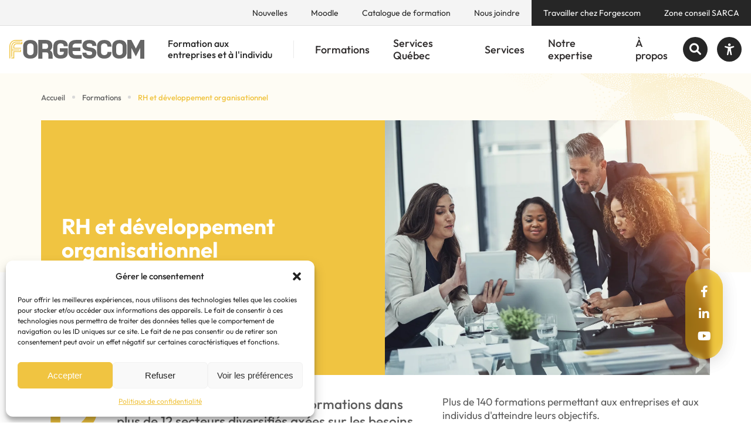

--- FILE ---
content_type: text/html; charset=UTF-8
request_url: https://forgescom.com/domaine/rh-developpement-organisationnel/
body_size: 17049
content:
<!DOCTYPE html>
<html lang="fr-FR" class="preload-transitions">

<head>
    <meta charset="UTF-8">
    <meta name="viewport" content="width=device-width, initial-scale=1">
        <link rel="apple-touch-icon" sizes="180x180" href="https://forgescom.com/app/themes/forgescom/assets/img/favicon/apple-touch-icon.png">
    <link rel="icon" type="image/png" sizes="32x32" href="https://forgescom.com/app/themes/forgescom/assets/img/favicon/favicon-32x32.png">
    <link rel="icon" type="image/png" sizes="16x16" href="https://forgescom.com/app/themes/forgescom/assets/img/favicon/favicon-16x16.png">
    <link rel="manifest" href="https://forgescom.com/app/themes/forgescom/assets/img/favicon/site.webmanifest">
    <link rel="mask-icon" href="https://forgescom.com/app/themes/forgescom/assets/img/favicon/safari-pinned-tab.svg" color="#f0c441">
    <link rel="shortcut icon" href="https://forgescom.com/app/themes/forgescom/assets/img/favicon/favicon.ico">
	<meta name="apple-mobile-web-app-title" content="Forgescom">
	<meta name="application-name" content="Forgescom">
    <meta name="msapplication-TileColor" content="#f0c441">
    <meta name="msapplication-config" content="https://forgescom.com/app/themes/forgescom/assets/img/favicon/browserconfig.xml">
    <meta name="theme-color" content="#f0c441">    <title>RH et développement organisationnel | Forgescom</title>
<link rel='preconnect' href='https://fonts.gstatic.com'>
<script>
window.THEME_PATH = 'https://forgescom.com/app/themes/arsenalweb/';
window.GOOGLE_MAP_KEY = '';
</script>
<meta name='robots' content='max-image-preview:large' />
<link rel='dns-prefetch' href='//cdnjs.cloudflare.com' />
<link rel='dns-prefetch' href='//fonts.bunny.net' />
<style id='wp-img-auto-sizes-contain-inline-css' type='text/css'>
img:is([sizes=auto i],[sizes^="auto," i]){contain-intrinsic-size:3000px 1500px}
/*# sourceURL=wp-img-auto-sizes-contain-inline-css */
</style>
<link rel='stylesheet' id='style-google-fonts-css' href='https://fonts.bunny.net/css?family=outfit:400,500,700' type='text/css' media='all' />
<link rel='stylesheet' id='style-dm-sans-css' href='https://fonts.bunny.net/css?family=dm-sans:400,500,700' type='text/css' media='all' />
<link rel='stylesheet' id='style-forgescom-css' href='https://forgescom.com/app/themes/arsenalweb/build/css/forgescom.4f5108ff.min.css?ver=6.9' type='text/css' media='all' />
<style id='classic-theme-styles-inline-css' type='text/css'>
/*! This file is auto-generated */
.wp-block-button__link{color:#fff;background-color:#32373c;border-radius:9999px;box-shadow:none;text-decoration:none;padding:calc(.667em + 2px) calc(1.333em + 2px);font-size:1.125em}.wp-block-file__button{background:#32373c;color:#fff;text-decoration:none}
/*# sourceURL=/wp-includes/css/classic-themes.min.css */
</style>
<link rel='stylesheet' id='cmplz-general-css' href='https://forgescom.com/app/plugins/complianz-gdpr/assets/css/cookieblocker.min.css?ver=1718044838' type='text/css' media='all' />
			<style>.cmplz-hidden {
					display: none !important;
				}</style>	    <!-- Meta Pixel Code -->
        <script type="text/plain" data-service="facebook" data-category="marketing">
        !function(f,b,e,v,n,t,s)
        {if(f.fbq)return;n=f.fbq=function(){n.callMethod?
        n.callMethod.apply(n,arguments):n.queue.push(arguments)};
        if(!f._fbq)f._fbq=n;n.push=n;n.loaded=!0;n.version='2.0';
        n.queue=[];t=b.createElement(e);t.async=!0;
        t.src=v;s=b.getElementsByTagName(e)[0];
        s.parentNode.insertBefore(t,s)}(window, document,'script',
        'https://connect.facebook.net/en_US/fbevents.js');
        fbq('init', '9134064953303947');
        fbq('track', 'PageView');
        </script>
        <noscript><img height="1" width="1" style="display:none"
        src=https://www.facebook.com/tr?id=9134064953303947&ev=PageView&noscript=1
        /></noscript>
        <!-- End Meta Pixel Code -->
	<meta name="description" content="Forgescom - description"><meta name="keywords" content="Forgescom - keywords"><meta property="og:locale" content="fr_FR"><meta property="og:site_name" content="Forgescom"><meta property="og:type" content="article"><meta property="og:title" content="RH et développement organisationnel | Forgescom"><meta property="og:description" content=""><meta property="og:url" content="https://forgescom.com/formations/vivre-et-operer-le-changement-avec-succes-sq/"><meta property="og:image" content="https://forgescom.com/app/uploads/2024/04/PLANIFICATION-STRATEGIQUE-e1717167235832.png"><meta property="og:image:secure_url" content="https://forgescom.com/app/uploads/2024/04/PLANIFICATION-STRATEGIQUE-e1717167235832.png"><meta property="og:image:type" content="image/png"><meta property="og:image:width" content="1273"><meta property="og:image:height" content="857"><meta property="og:image:alt" content=""><meta property="article:published_time" content="2025-12-01T14:54:55-05:00"><meta property="article:modified_time" content="2025-12-02T09:54:47-05:00"><meta property="article:publisher" content="https://www.facebook.com/forgescomformations/"><script class="aw-schema general" type="application/ld+json">[{"@context":"https://schema.org","@type":"School","name":"Forgescom","url":"https://forgescom.com","logo":"https://forgescom.com/app/uploads/2024/03/logo.svg","image":"https://forgescom.com/app/uploads/2023/10/og-preview.png","priceRange":"N/A","email":"forgescom@cslsj.qc.ca","telephone":"+14186696040","faxNumber":"418 669-6340","location":{"@type":"School","name":"Forgescom","parentOrganization":"Forgescom","telephone":"+14186696040","email":"forgescom@cslsj.qc.ca","faxNumber":"418 669-6340","address":{"@type":"PostalAddress","streetAddress":"650, boul. Auger Ouest","addressLocality":"Alma","addressRegion":"QC","postalCode":"G8B 2B6","addressCountry":"CA"},"contactPoint":[],"geo":{"@type":"GeoCoordinates","latitude":"48.543980","longitude":"-71.655540"},"image":"https://forgescom.com/app/uploads/2024/05/F-ET-ICONES.png","openingHours":"Mo-Fr 08:00-12:00,13:00-16:00","sameAs":["https://www.facebook.com/forgescomformations/","https://www.linkedin.com/company/forgescom-services-aux-entreprises/","https://www.youtube.com/channel/UCwPQYk7fc91xXm9yNxBpeVg"],"priceRange":"N/A"},"contactPoint":[],"openingHours":"Mo-Fr 08:00-12:00,13:00-16:00","sameAs":["https://www.facebook.com/forgescomformations/","https://www.linkedin.com/company/forgescom-services-aux-entreprises/","https://www.youtube.com/channel/UCwPQYk7fc91xXm9yNxBpeVg"]},{"@context":"https://schema.org","@type":"BreadcrumbList","itemListElement":[{"@type":"ListItem","position":1,"item":{"@type":"WebPage","id":"https://forgescom.com","name":"Accueil","url":"https://forgescom.com"}},{"@type":"ListItem","position":2,"item":{"@type":"WebPage","id":"https://forgescom.com/formations/","name":"Formations","url":"https://forgescom.com/formations/"}}]}]</script><style id='global-styles-inline-css' type='text/css'>
:root{--wp--preset--aspect-ratio--square: 1;--wp--preset--aspect-ratio--4-3: 4/3;--wp--preset--aspect-ratio--3-4: 3/4;--wp--preset--aspect-ratio--3-2: 3/2;--wp--preset--aspect-ratio--2-3: 2/3;--wp--preset--aspect-ratio--16-9: 16/9;--wp--preset--aspect-ratio--9-16: 9/16;--wp--preset--color--black: #000000;--wp--preset--color--cyan-bluish-gray: #abb8c3;--wp--preset--color--white: #ffffff;--wp--preset--color--pale-pink: #f78da7;--wp--preset--color--vivid-red: #cf2e2e;--wp--preset--color--luminous-vivid-orange: #ff6900;--wp--preset--color--luminous-vivid-amber: #fcb900;--wp--preset--color--light-green-cyan: #7bdcb5;--wp--preset--color--vivid-green-cyan: #00d084;--wp--preset--color--pale-cyan-blue: #8ed1fc;--wp--preset--color--vivid-cyan-blue: #0693e3;--wp--preset--color--vivid-purple: #9b51e0;--wp--preset--gradient--vivid-cyan-blue-to-vivid-purple: linear-gradient(135deg,rgb(6,147,227) 0%,rgb(155,81,224) 100%);--wp--preset--gradient--light-green-cyan-to-vivid-green-cyan: linear-gradient(135deg,rgb(122,220,180) 0%,rgb(0,208,130) 100%);--wp--preset--gradient--luminous-vivid-amber-to-luminous-vivid-orange: linear-gradient(135deg,rgb(252,185,0) 0%,rgb(255,105,0) 100%);--wp--preset--gradient--luminous-vivid-orange-to-vivid-red: linear-gradient(135deg,rgb(255,105,0) 0%,rgb(207,46,46) 100%);--wp--preset--gradient--very-light-gray-to-cyan-bluish-gray: linear-gradient(135deg,rgb(238,238,238) 0%,rgb(169,184,195) 100%);--wp--preset--gradient--cool-to-warm-spectrum: linear-gradient(135deg,rgb(74,234,220) 0%,rgb(151,120,209) 20%,rgb(207,42,186) 40%,rgb(238,44,130) 60%,rgb(251,105,98) 80%,rgb(254,248,76) 100%);--wp--preset--gradient--blush-light-purple: linear-gradient(135deg,rgb(255,206,236) 0%,rgb(152,150,240) 100%);--wp--preset--gradient--blush-bordeaux: linear-gradient(135deg,rgb(254,205,165) 0%,rgb(254,45,45) 50%,rgb(107,0,62) 100%);--wp--preset--gradient--luminous-dusk: linear-gradient(135deg,rgb(255,203,112) 0%,rgb(199,81,192) 50%,rgb(65,88,208) 100%);--wp--preset--gradient--pale-ocean: linear-gradient(135deg,rgb(255,245,203) 0%,rgb(182,227,212) 50%,rgb(51,167,181) 100%);--wp--preset--gradient--electric-grass: linear-gradient(135deg,rgb(202,248,128) 0%,rgb(113,206,126) 100%);--wp--preset--gradient--midnight: linear-gradient(135deg,rgb(2,3,129) 0%,rgb(40,116,252) 100%);--wp--preset--font-size--small: 13px;--wp--preset--font-size--medium: 20px;--wp--preset--font-size--large: 36px;--wp--preset--font-size--x-large: 42px;--wp--preset--spacing--20: 0.44rem;--wp--preset--spacing--30: 0.67rem;--wp--preset--spacing--40: 1rem;--wp--preset--spacing--50: 1.5rem;--wp--preset--spacing--60: 2.25rem;--wp--preset--spacing--70: 3.38rem;--wp--preset--spacing--80: 5.06rem;--wp--preset--shadow--natural: 6px 6px 9px rgba(0, 0, 0, 0.2);--wp--preset--shadow--deep: 12px 12px 50px rgba(0, 0, 0, 0.4);--wp--preset--shadow--sharp: 6px 6px 0px rgba(0, 0, 0, 0.2);--wp--preset--shadow--outlined: 6px 6px 0px -3px rgb(255, 255, 255), 6px 6px rgb(0, 0, 0);--wp--preset--shadow--crisp: 6px 6px 0px rgb(0, 0, 0);}:where(.is-layout-flex){gap: 0.5em;}:where(.is-layout-grid){gap: 0.5em;}body .is-layout-flex{display: flex;}.is-layout-flex{flex-wrap: wrap;align-items: center;}.is-layout-flex > :is(*, div){margin: 0;}body .is-layout-grid{display: grid;}.is-layout-grid > :is(*, div){margin: 0;}:where(.wp-block-columns.is-layout-flex){gap: 2em;}:where(.wp-block-columns.is-layout-grid){gap: 2em;}:where(.wp-block-post-template.is-layout-flex){gap: 1.25em;}:where(.wp-block-post-template.is-layout-grid){gap: 1.25em;}.has-black-color{color: var(--wp--preset--color--black) !important;}.has-cyan-bluish-gray-color{color: var(--wp--preset--color--cyan-bluish-gray) !important;}.has-white-color{color: var(--wp--preset--color--white) !important;}.has-pale-pink-color{color: var(--wp--preset--color--pale-pink) !important;}.has-vivid-red-color{color: var(--wp--preset--color--vivid-red) !important;}.has-luminous-vivid-orange-color{color: var(--wp--preset--color--luminous-vivid-orange) !important;}.has-luminous-vivid-amber-color{color: var(--wp--preset--color--luminous-vivid-amber) !important;}.has-light-green-cyan-color{color: var(--wp--preset--color--light-green-cyan) !important;}.has-vivid-green-cyan-color{color: var(--wp--preset--color--vivid-green-cyan) !important;}.has-pale-cyan-blue-color{color: var(--wp--preset--color--pale-cyan-blue) !important;}.has-vivid-cyan-blue-color{color: var(--wp--preset--color--vivid-cyan-blue) !important;}.has-vivid-purple-color{color: var(--wp--preset--color--vivid-purple) !important;}.has-black-background-color{background-color: var(--wp--preset--color--black) !important;}.has-cyan-bluish-gray-background-color{background-color: var(--wp--preset--color--cyan-bluish-gray) !important;}.has-white-background-color{background-color: var(--wp--preset--color--white) !important;}.has-pale-pink-background-color{background-color: var(--wp--preset--color--pale-pink) !important;}.has-vivid-red-background-color{background-color: var(--wp--preset--color--vivid-red) !important;}.has-luminous-vivid-orange-background-color{background-color: var(--wp--preset--color--luminous-vivid-orange) !important;}.has-luminous-vivid-amber-background-color{background-color: var(--wp--preset--color--luminous-vivid-amber) !important;}.has-light-green-cyan-background-color{background-color: var(--wp--preset--color--light-green-cyan) !important;}.has-vivid-green-cyan-background-color{background-color: var(--wp--preset--color--vivid-green-cyan) !important;}.has-pale-cyan-blue-background-color{background-color: var(--wp--preset--color--pale-cyan-blue) !important;}.has-vivid-cyan-blue-background-color{background-color: var(--wp--preset--color--vivid-cyan-blue) !important;}.has-vivid-purple-background-color{background-color: var(--wp--preset--color--vivid-purple) !important;}.has-black-border-color{border-color: var(--wp--preset--color--black) !important;}.has-cyan-bluish-gray-border-color{border-color: var(--wp--preset--color--cyan-bluish-gray) !important;}.has-white-border-color{border-color: var(--wp--preset--color--white) !important;}.has-pale-pink-border-color{border-color: var(--wp--preset--color--pale-pink) !important;}.has-vivid-red-border-color{border-color: var(--wp--preset--color--vivid-red) !important;}.has-luminous-vivid-orange-border-color{border-color: var(--wp--preset--color--luminous-vivid-orange) !important;}.has-luminous-vivid-amber-border-color{border-color: var(--wp--preset--color--luminous-vivid-amber) !important;}.has-light-green-cyan-border-color{border-color: var(--wp--preset--color--light-green-cyan) !important;}.has-vivid-green-cyan-border-color{border-color: var(--wp--preset--color--vivid-green-cyan) !important;}.has-pale-cyan-blue-border-color{border-color: var(--wp--preset--color--pale-cyan-blue) !important;}.has-vivid-cyan-blue-border-color{border-color: var(--wp--preset--color--vivid-cyan-blue) !important;}.has-vivid-purple-border-color{border-color: var(--wp--preset--color--vivid-purple) !important;}.has-vivid-cyan-blue-to-vivid-purple-gradient-background{background: var(--wp--preset--gradient--vivid-cyan-blue-to-vivid-purple) !important;}.has-light-green-cyan-to-vivid-green-cyan-gradient-background{background: var(--wp--preset--gradient--light-green-cyan-to-vivid-green-cyan) !important;}.has-luminous-vivid-amber-to-luminous-vivid-orange-gradient-background{background: var(--wp--preset--gradient--luminous-vivid-amber-to-luminous-vivid-orange) !important;}.has-luminous-vivid-orange-to-vivid-red-gradient-background{background: var(--wp--preset--gradient--luminous-vivid-orange-to-vivid-red) !important;}.has-very-light-gray-to-cyan-bluish-gray-gradient-background{background: var(--wp--preset--gradient--very-light-gray-to-cyan-bluish-gray) !important;}.has-cool-to-warm-spectrum-gradient-background{background: var(--wp--preset--gradient--cool-to-warm-spectrum) !important;}.has-blush-light-purple-gradient-background{background: var(--wp--preset--gradient--blush-light-purple) !important;}.has-blush-bordeaux-gradient-background{background: var(--wp--preset--gradient--blush-bordeaux) !important;}.has-luminous-dusk-gradient-background{background: var(--wp--preset--gradient--luminous-dusk) !important;}.has-pale-ocean-gradient-background{background: var(--wp--preset--gradient--pale-ocean) !important;}.has-electric-grass-gradient-background{background: var(--wp--preset--gradient--electric-grass) !important;}.has-midnight-gradient-background{background: var(--wp--preset--gradient--midnight) !important;}.has-small-font-size{font-size: var(--wp--preset--font-size--small) !important;}.has-medium-font-size{font-size: var(--wp--preset--font-size--medium) !important;}.has-large-font-size{font-size: var(--wp--preset--font-size--large) !important;}.has-x-large-font-size{font-size: var(--wp--preset--font-size--x-large) !important;}
/*# sourceURL=global-styles-inline-css */
</style>
</head>


<body data-cmplz=1 class="archive tax-domaine term-rh-developpement-organisationnel term-68 wp-theme-arsenalweb wp-child-theme-forgescom">
            <!-- Google Tag Manager (noscript) -->
        <noscript><iframe src="https://www.googletagmanager.com/ns.html?id=G-29RJSRHXB1"
                          height="0" width="0" style="display:none;visibility:hidden"></iframe></noscript>
        <!-- End Google Tag Manager (noscript) -->
	
    <div class="site">

        
        <header class="header  site__header block block-head" role="banner">

            <div class="header__utilities">
                <nav class="header__utility menu menu--utility" role="navigation">
                    <div class="menu__content"><div class="menu__inner"><ul class="menu__list menu__list--0"><li class="menu__item menu__item--0"><a href="https://forgescom.com/nouvelles/"  class=" menu__link menu__link--0">Nouvelles</a></li><li class="menu__item menu__item--0"><a href="https://moodle.cslsj.qc.ca/forgescom/" target="_blank" class=" menu__link menu__link--0">Moodle</a></li><li class="menu__item menu__item--0"><a href="https://forgescom.sviesolutions.com/Default" target="_blank" class=" menu__link menu__link--0">Catalogue de formation</a></li><li class="menu__item menu__item--0"><a href="https://forgescom.com/nous-joindre/"  class=" menu__link menu__link--0">Nous joindre</a></li></ul></div></div>                </nav>
                <nav class="header__portail menu menu--utility menu--portail" role="navigation">
                    <div class="menu__content"><div class="menu__inner"><ul class="menu__list menu__list--0"><li class="menu__item menu__item--0"><a href="https://forgescom.com/carriere/"  class=" menu__link menu__link--0">Travailler chez Forgescom</a></li><li class="menu__item menu__item--0"><a href="https://formation-adulte.ca/" target="_blank" class=" menu__link menu__link--0">Zone conseil SARCA</a></li></ul></div></div>                </nav>
            </div>
            <div class="header__inner">
                <div class="header__brand">
                    <a href="https://forgescom.com/" rel="home">
                        <div class="header__logo">
                            <img class="header__logo__img svg" src="https://forgescom.com/app/uploads/2024/03/logo.svg" alt="Forgescom" />
                            <div class="header__slogan text--black">
                                Formation aux entreprises et à l&#039;individu                            </div>
                        </div>
                    </a>
                </div>

                <div class="header__menu">
                    <nav class="menu menu--principal" role="navigation">
                        <section class="menu__toggle">
                            <div class="menu__toggle__icon">
                                <span class="menu__toggle__line"></span>
                                <span class="menu__toggle__line"></span>
                                <span class="menu__toggle__line"></span>
                                <span class="menu__toggle__line"></span>
                            </div>
                        </section>
                        <div class="menu__content">
                            <div class="menu__inner"><ul class="menu__list menu__list--0"><li class="menu__item menu__item--0 menu__item--parent"><a href="https://forgescom.com/formations/"  class=" menu__link menu__link--0 menu__link--parent">Formations</a>
		<div class="menu__tab menu__tab--1">
			<div class="menu__panel menu__panel--primary">
				<div class="menu__title">Formations</div><ul class="menu__list menu__list--1"><li class="menu__item menu__item--1 menu__item--parent menu__item--tunnel"><a href="https://forgescom.com/formations/"  class=" menu__link menu__link--1 menu__link--parent menu__link--tunnel">Secteurs</a><ul class="menu__list menu__list--2"><li class="menu__item menu__item--2"><a href="https://forgescom.com/domaine/agroalimentaire/"  class=" menu__link menu__link--2">Agriculture</a></li><li class="menu__item menu__item--2"><a href="https://forgescom.com/domaine/education-a-lenfance/"  class=" menu__link menu__link--2">Éducation à l'enfance</a></li><li class="menu__item menu__item--2"><a href="https://forgescom.com/domaine/entrepreneuriat-gestion/"  class=" menu__link menu__link--2">Entrepreneuriat, administration et commerce</a></li><li class="menu__item menu__item--2"><a href="https://forgescom.com/domaine/entretien-velo-recreotourisme/"  class=" menu__link menu__link--2">Entretien de vélo</a></li><li class="menu__item menu__item--2"><a href="https://forgescom.com/domaine/francisation-integration-culturelle/"  class=" menu__link menu__link--2">Francisation, formation de base et langues</a></li><li class="menu__item menu__item--2"><a href="https://forgescom.com/domaine/industriel/"  class=" menu__link menu__link--2">Industriel</a></li><li class="menu__item menu__item--2"><a href="https://forgescom.com/domaine/numerique/"  class=" menu__link menu__link--2">Numérique</a></li><li class="menu__item menu__item--2 menu__item--active"><a href="https://forgescom.com/domaine/rh-developpement-organisationnel/"  class=" menu__link menu__link--2 menu__link--active">RH et développement organisationnel</a></li><li class="menu__item menu__item--2"><a href="https://forgescom.com/domaine/sante/"  class=" menu__link menu__link--2">Santé</a></li><li class="menu__item menu__item--2"><a href="https://forgescom.com/domaine/sst/"  class=" menu__link menu__link--2">Santé et sécurité au travail (SST)</a></li><li class="menu__item menu__item--2"><a href="https://forgescom.com/domaine/soins-personne/"  class=" menu__link menu__link--2">Soins de la personne</a></li><li class="menu__item menu__item--2"><a href="https://forgescom.com/domaine/transport/"  class=" menu__link menu__link--2">Transport</a></li><li class="menu__item menu__item--2"><a href="https://forgescom.com/domaine/autres-formations/"  class=" menu__link menu__link--2">Autres formations</a></li><li class="menu__item menu__item--2"><a href="https://forgescom.com/formations/"  class=" menu__link menu__link--2">Tous les secteurs</a></li></ul></li></ul>
			</div>
			<div class="menu__panel menu__panel--aux menu menu--quickLinks">
			<div class="menu__content">
				<div class="menu__title">
					<span class="menu__icon fa fa-solid fa-grid-2"></span>
					<span class="menu__label">Liens rapides</span>
				</div><div class="menu__inner"><ul class="menu__list menu__list--0"><li class="menu__item menu__item--0"><a href="https://moodle.cslsj.qc.ca/forgescom/" target="_blank" class=" menu__link menu__link--0"><span class="menu__icon menu__icon--0 fa-classic fa-fak fa-moodle"></span><span class="menu__label">Moodle</span></a></li><li class="menu__item menu__item--0"><a href="https://forgescom.com/nous-joindre/"  class=" menu__link menu__link--0"><span class="menu__icon menu__icon--0 fa-classic fa-regular fa-phone"></span><span class="menu__label">Nous joindre</span></a></li><li class="menu__item menu__item--0"><a href="https://forgescom.com/formations/francisation-en-entreprise/"  class=" menu__link menu__link--0"><span class="menu__icon menu__icon--0 fa-classic fa-regular fa-flag"></span><span class="menu__label">Francisation en entreprise</span></a></li><li class="menu__item menu__item--0"><a href="https://forgescom.com/domaine/sst/"  class=" menu__link menu__link--0"><span class="menu__icon menu__icon--0 fa-classic fa-regular fa-helmet-safety"></span><span class="menu__label">Santé et sécurité au travail (SST)</span></a></li><li class="menu__item menu__item--0"><a href="https://forgescom.sviesolutions.com/Default"  class=" menu__link menu__link--0"><span class="menu__icon menu__icon--0 fa-classic fa-regular fa-file"></span><span class="menu__label">Inscription en ligne</span></a></li><li class="menu__item menu__item--0"><a href="https://forgescom.com/services/reconnaissance-acquis-et-competences/"  class=" menu__link menu__link--0"><span class="menu__icon menu__icon--0 fa-classic fa-regular fa-briefcase"></span><span class="menu__label">Reconnaissance acquis (RAC)</span></a></li></ul></div>
			</div>
		</div>
		</div></li><li class="menu__item menu__item--0"><a href="https://forgescom.com/domaine/services-quebec/"  class=" menu__link menu__link--0">Services Québec</a></li><li class="menu__item menu__item--0 menu__item--parent"><span  class=" menu__link menu__link--0 menu__link--empty menu__link--parent">Services</span>
		<div class="menu__tab menu__tab--1">
			<div class="menu__panel menu__panel--primary">
				<div class="menu__title">Services</div><ul class="menu__list menu__list--1"><li class="menu__item menu__item--1 menu__item--parent"><span  class=" menu__link menu__link--1 menu__link--empty menu__link--parent">Services</span><ul class="menu__list menu__list--2"><li class="menu__item menu__item--2"><a href="https://forgescom.com/services/approche-formation-sur-mesure/"  class=" menu__link menu__link--2">Approche de formation sur mesure</a></li><li class="menu__item menu__item--2"><a href="https://forgescom.com/services/coaching/"  class=" menu__link menu__link--2">Coaching</a></li><li class="menu__item menu__item--2"><a href="https://forgescom.com/services/codeveloppement/"  class=" menu__link menu__link--2">Codéveloppement</a></li><li class="menu__item menu__item--2"><a href="https://forgescom.com/services/consolidation-equipe/"  class=" menu__link menu__link--2">Consolidation d’équipe</a></li><li class="menu__item menu__item--2"><a href="https://forgescom.com/services/evaluation-competences/"  class=" menu__link menu__link--2">Évaluation des compétences</a></li><li class="menu__item menu__item--2"><a href="https://forgescom.com/services/lego-serious-play/"  class=" menu__link menu__link--2">LEGO® SERIOUS PLAY®</a></li><li class="menu__item menu__item--2"><a href="https://forgescom.com/services/service-conseil-sst-2/"  class=" menu__link menu__link--2">Service-conseil SST</a></li><li class="menu__item menu__item--2"><a href="https://forgescom.com/services/tests-psychometriques-2/"  class=" menu__link menu__link--2">Tests psychométriques</a></li></ul></li><li class="menu__item menu__item--1 menu__item--parent"><span  class=" menu__link menu__link--1 menu__link--empty menu__link--parent">Reconnaissance des acquis et des compétences (RAC)</span><ul class="menu__list menu__list--2"><li class="menu__item menu__item--2"><a href="https://forgescom.com/services/reconnaissance-acquis-et-competences/"  class=" menu__link menu__link--2">Reconnaissance des acquis et des compétences (RAC)</a></li></ul></li></ul>
			</div>
			<div class="menu__panel menu__panel--aux menu menu--quickLinks">
			<div class="menu__content">
				<div class="menu__title">
					<span class="menu__icon fa fa-solid fa-grid-2"></span>
					<span class="menu__label">Liens rapides</span>
				</div><div class="menu__inner"><ul class="menu__list menu__list--0"><li class="menu__item menu__item--0"><a href="https://moodle.cslsj.qc.ca/forgescom/" target="_blank" class=" menu__link menu__link--0"><span class="menu__icon menu__icon--0 fa-classic fa-fak fa-moodle"></span><span class="menu__label">Moodle</span></a></li><li class="menu__item menu__item--0"><a href="https://forgescom.com/nous-joindre/"  class=" menu__link menu__link--0"><span class="menu__icon menu__icon--0 fa-classic fa-regular fa-phone"></span><span class="menu__label">Nous joindre</span></a></li><li class="menu__item menu__item--0"><a href="https://forgescom.com/formations/francisation-en-entreprise/"  class=" menu__link menu__link--0"><span class="menu__icon menu__icon--0 fa-classic fa-regular fa-flag"></span><span class="menu__label">Francisation en entreprise</span></a></li><li class="menu__item menu__item--0"><a href="https://forgescom.com/domaine/sst/"  class=" menu__link menu__link--0"><span class="menu__icon menu__icon--0 fa-classic fa-regular fa-helmet-safety"></span><span class="menu__label">Santé et sécurité au travail (SST)</span></a></li><li class="menu__item menu__item--0"><a href="https://forgescom.sviesolutions.com/Default"  class=" menu__link menu__link--0"><span class="menu__icon menu__icon--0 fa-classic fa-regular fa-file"></span><span class="menu__label">Inscription en ligne</span></a></li><li class="menu__item menu__item--0"><a href="https://forgescom.com/services/reconnaissance-acquis-et-competences/"  class=" menu__link menu__link--0"><span class="menu__icon menu__icon--0 fa-classic fa-regular fa-briefcase"></span><span class="menu__label">Reconnaissance acquis (RAC)</span></a></li></ul></div>
			</div>
		</div>
		</div></li><li class="menu__item menu__item--0 menu__item--parent"><span  class=" menu__link menu__link--0 menu__link--empty menu__link--parent">Notre expertise</span>
		<div class="menu__tab menu__tab--1">
			<div class="menu__panel menu__panel--primary">
				<div class="menu__title">Notre expertise</div><ul class="menu__list menu__list--1"><li class="menu__item menu__item--1 menu__item--parent menu__item--tunnel"><span  class=" menu__link menu__link--1 menu__link--empty menu__link--parent menu__link--tunnel">Nos forces stratégiques</span><ul class="menu__list menu__list--2"><li class="menu__item menu__item--2"><a href="https://forgescom.com/francisation-2/"  class=" menu__link menu__link--2">Expertise Francisation</a></li><li class="menu__item menu__item--2"><a href="https://forgescom.com/expertise-lancement-entreprise/"  class=" menu__link menu__link--2">Expertise Lancement   d’une entreprise</a></li><li class="menu__item menu__item--2"><a href="https://forgescom.com/expertise-numerique/"  class=" menu__link menu__link--2">Expertise Numérique</a></li><li class="menu__item menu__item--2"><a href="https://forgescom.com/rh/"  class=" menu__link menu__link--2">Expertise RH</a></li><li class="menu__item menu__item--2"><a href="https://forgescom.com/expertise-sante/"  class=" menu__link menu__link--2">Expertise Santé</a></li><li class="menu__item menu__item--2"><a href="https://forgescom.com/expertise-sante-et-securite-au-travail-sst/"  class=" menu__link menu__link--2">Expertise Santé et sécurité au travail (SST)</a></li></ul></li></ul>
			</div>
			<div class="menu__panel menu__panel--aux menu menu--quickLinks">
			<div class="menu__content">
				<div class="menu__title">
					<span class="menu__icon fa fa-solid fa-grid-2"></span>
					<span class="menu__label">Liens rapides</span>
				</div><div class="menu__inner"><ul class="menu__list menu__list--0"><li class="menu__item menu__item--0"><a href="https://moodle.cslsj.qc.ca/forgescom/" target="_blank" class=" menu__link menu__link--0"><span class="menu__icon menu__icon--0 fa-classic fa-fak fa-moodle"></span><span class="menu__label">Moodle</span></a></li><li class="menu__item menu__item--0"><a href="https://forgescom.com/nous-joindre/"  class=" menu__link menu__link--0"><span class="menu__icon menu__icon--0 fa-classic fa-regular fa-phone"></span><span class="menu__label">Nous joindre</span></a></li><li class="menu__item menu__item--0"><a href="https://forgescom.com/formations/francisation-en-entreprise/"  class=" menu__link menu__link--0"><span class="menu__icon menu__icon--0 fa-classic fa-regular fa-flag"></span><span class="menu__label">Francisation en entreprise</span></a></li><li class="menu__item menu__item--0"><a href="https://forgescom.com/domaine/sst/"  class=" menu__link menu__link--0"><span class="menu__icon menu__icon--0 fa-classic fa-regular fa-helmet-safety"></span><span class="menu__label">Santé et sécurité au travail (SST)</span></a></li><li class="menu__item menu__item--0"><a href="https://forgescom.sviesolutions.com/Default"  class=" menu__link menu__link--0"><span class="menu__icon menu__icon--0 fa-classic fa-regular fa-file"></span><span class="menu__label">Inscription en ligne</span></a></li><li class="menu__item menu__item--0"><a href="https://forgescom.com/services/reconnaissance-acquis-et-competences/"  class=" menu__link menu__link--0"><span class="menu__icon menu__icon--0 fa-classic fa-regular fa-briefcase"></span><span class="menu__label">Reconnaissance acquis (RAC)</span></a></li></ul></div>
			</div>
		</div>
		</div></li><li class="menu__item menu__item--0 menu__item--parent"><a href="https://forgescom.com/a-propos/"  class=" menu__link menu__link--0 menu__link--parent">À propos</a>
		<div class="menu__tab menu__tab--1">
			<div class="menu__panel menu__panel--primary">
				<div class="menu__title">À propos</div><ul class="menu__list menu__list--1"><li class="menu__item menu__item--1 menu__item--parent"><a href="https://forgescom.com/a-propos/"  class=" menu__link menu__link--1 menu__link--parent">Forgescom</a><ul class="menu__list menu__list--2"><li class="menu__item menu__item--2"><a href="https://forgescom.com/a-propos/"  class=" menu__link menu__link--2">Qui sommes-nous?</a></li><li class="menu__item menu__item--2"><a href="https://forgescom.com/a-propos/equipe/"  class=" menu__link menu__link--2">L’équipe</a></li><li class="menu__item menu__item--2"><a href="https://forgescom.com/a-propos/partenaires/"  class=" menu__link menu__link--2">Partenaires</a></li></ul></li><li class="menu__item menu__item--1 menu__item--parent"><a href="https://forgescom.com/a-propos/cfga-et-cfp-alma/"  class=" menu__link menu__link--1 menu__link--parent">Services éducatifs adultes</a><ul class="menu__list menu__list--2"><li class="menu__item menu__item--2"><a href="https://forgescom.com/a-propos/cfga-et-cfp-alma/"  class=" menu__link menu__link--2">Le CFGA et CFP Alma</a></li></ul></li></ul>
			</div>
			<div class="menu__panel menu__panel--aux menu menu--quickLinks">
			<div class="menu__content">
				<div class="menu__title">
					<span class="menu__icon fa fa-solid fa-grid-2"></span>
					<span class="menu__label">Liens rapides</span>
				</div><div class="menu__inner"><ul class="menu__list menu__list--0"><li class="menu__item menu__item--0"><a href="https://moodle.cslsj.qc.ca/forgescom/" target="_blank" class=" menu__link menu__link--0"><span class="menu__icon menu__icon--0 fa-classic fa-fak fa-moodle"></span><span class="menu__label">Moodle</span></a></li><li class="menu__item menu__item--0"><a href="https://forgescom.com/nous-joindre/"  class=" menu__link menu__link--0"><span class="menu__icon menu__icon--0 fa-classic fa-regular fa-phone"></span><span class="menu__label">Nous joindre</span></a></li><li class="menu__item menu__item--0"><a href="https://forgescom.com/formations/francisation-en-entreprise/"  class=" menu__link menu__link--0"><span class="menu__icon menu__icon--0 fa-classic fa-regular fa-flag"></span><span class="menu__label">Francisation en entreprise</span></a></li><li class="menu__item menu__item--0"><a href="https://forgescom.com/domaine/sst/"  class=" menu__link menu__link--0"><span class="menu__icon menu__icon--0 fa-classic fa-regular fa-helmet-safety"></span><span class="menu__label">Santé et sécurité au travail (SST)</span></a></li><li class="menu__item menu__item--0"><a href="https://forgescom.sviesolutions.com/Default"  class=" menu__link menu__link--0"><span class="menu__icon menu__icon--0 fa-classic fa-regular fa-file"></span><span class="menu__label">Inscription en ligne</span></a></li><li class="menu__item menu__item--0"><a href="https://forgescom.com/services/reconnaissance-acquis-et-competences/"  class=" menu__link menu__link--0"><span class="menu__icon menu__icon--0 fa-classic fa-regular fa-briefcase"></span><span class="menu__label">Reconnaissance acquis (RAC)</span></a></li></ul></div>
			</div>
		</div>
		</div></li></ul></div><div class="menu__quicklinks"><div class="menu__inner"><ul class="menu__list menu__list--0"><li class="menu__item menu__item--0 menu__item--parent"><a href="#"  class=" menu__link menu__link--0 menu__link--parent"><span class="menu__icon menu__icon--0 fa fa-solid fa-grid-2"></span><span class="menu__label">Liens rapides</span></a><div class="menu__tab menu__tab--1"><ul class="menu__list menu__list--1"><li class="menu__item menu__item--1"><a href="https://moodle.cslsj.qc.ca/forgescom/" target="_blank" class=" menu__link menu__link--1"><span class="menu__icon menu__icon--1 fa-classic fa-fak fa-moodle"></span><span class="menu__label">Moodle</span></a></li><li class="menu__item menu__item--1"><a href="https://forgescom.com/nous-joindre/"  class=" menu__link menu__link--1"><span class="menu__icon menu__icon--1 fa-classic fa-regular fa-phone"></span><span class="menu__label">Nous joindre</span></a></li><li class="menu__item menu__item--1"><a href="https://forgescom.com/formations/francisation-en-entreprise/"  class=" menu__link menu__link--1"><span class="menu__icon menu__icon--1 fa-classic fa-regular fa-flag"></span><span class="menu__label">Francisation en entreprise</span></a></li><li class="menu__item menu__item--1"><a href="https://forgescom.com/domaine/sst/"  class=" menu__link menu__link--1"><span class="menu__icon menu__icon--1 fa-classic fa-regular fa-helmet-safety"></span><span class="menu__label">Santé et sécurité au travail (SST)</span></a></li><li class="menu__item menu__item--1"><a href="https://forgescom.sviesolutions.com/Default"  class=" menu__link menu__link--1"><span class="menu__icon menu__icon--1 fa-classic fa-regular fa-file"></span><span class="menu__label">Inscription en ligne</span></a></li><li class="menu__item menu__item--1"><a href="https://forgescom.com/services/reconnaissance-acquis-et-competences/"  class=" menu__link menu__link--1"><span class="menu__icon menu__icon--1 fa-classic fa-regular fa-briefcase"></span><span class="menu__label">Reconnaissance acquis (RAC)</span></a></li></ul></div></li></ul></div></div>
                            <div class="menu__underline"></div>
                            <div class="menu__addon"><div class="menu__inner"><ul class="menu__list menu__list--0"><li class="menu__item menu__item--0"><a href="https://forgescom.com/nouvelles/"  class=" menu__link menu__link--0">Nouvelles</a></li><li class="menu__item menu__item--0"><a href="https://moodle.cslsj.qc.ca/forgescom/" target="_blank" class=" menu__link menu__link--0">Moodle</a></li><li class="menu__item menu__item--0"><a href="https://forgescom.sviesolutions.com/Default" target="_blank" class=" menu__link menu__link--0">Catalogue de formation</a></li><li class="menu__item menu__item--0"><a href="https://forgescom.com/nous-joindre/"  class=" menu__link menu__link--0">Nous joindre</a></li><li class="menu__item menu__item--0"><a href="https://forgescom.com/carriere/"  class=" menu__link menu__link--0">Travailler chez Forgescom</a></li><li class="menu__item menu__item--0"><a href="https://formation-adulte.ca/" target="_blank" class=" menu__link menu__link--0">Zone conseil SARCA</a></li></ul></div></div>
                            <div class="menu__admission"></div>
                        </div>
                    </nav>
                </div>

                <div class="header__tools">
                    <nav class="menu menu--tools" role="navigation">
                        <div class="menu__content">
                            <div class="header__search">
                                <div class="menu__item"><a href="#" class="btn btn--circle header__search__icon menu__link" data-id="headerSearchIcon"><i class="fa-solid fa-magnifying-glass"></i></a></div>
                                <div class="header__search__form block block--light block--limit-10" data-id="headerSearchForm">
                                    <div class="block__inner">
                                        <div class="grid">
                                            <div class="row">
                                                <div class="col col--center">
                                                    <div class="search-form">
    <form class="relative" method="GET" id="searchform" action="https://forgescom.com/">
        <div class="mb-1">
            <label for="s">Recherche par mots-clés</label>
        </div>
        <div class="search-form__container">
            <input type="text" class="search-form__input inputTextBig" name="s" value="" placeholder="Que recherchez-vous?" />
            <button type="submit" class="search-form__btn"><i class="fa-solid fa-magnifying-glass"></i></button>
        </div>
    </form>
</div>                                                </div>
                                            </div>
                                        </div>
                                    </div>
                                </div>
                            </div>
                            <div class="header__accessibility" data-id="headerAccessibility" title="Menu accessibilité">
                                <div class="menu__item"><a class="btn btn--circle header__accessibility__icon menu__link"><img class="svg" src="https://forgescom.com/app/themes/arsenalweb/assets/img/accessibility.svg" /></a></div>
                                <div class="accessibility-menu">
    <div class="accessibility-menu__title">Outils d’accessibilité</div>
    <ul class="accessibility-menu__nav">
        <li class="accessibility-menu__item" data-action="accessibility--size-up">
            <div class="accessibility-menu__icon"><img class="svg" src="https://forgescom.com/app/themes/arsenalweb/assets/img/icon-font-size-up.svg" data-no-lazy="1" /></div>
            <div class="accessibility-menu__text">Augmenter le texte</div>
        </li>
        <li class="accessibility-menu__item" data-action="accessibility--size-down">
            <div class="accessibility-menu__icon"><img class="svg no-contrast" src="https://forgescom.com/app/themes/arsenalweb/assets/img/icon-font-size-down.svg" data-no-lazy="1" /></div>
            <div class="accessibility-menu__text">Diminuer le texte</div>
        </li>
        <li class="accessibility-menu__item" data-action="accessibility--greyscale">
            <div class="accessibility-menu__icon"><img class="svg no-contrast" src="https://forgescom.com/app/themes/arsenalweb/assets/img/icon-greyscale.svg" data-no-lazy="1" /></div>
            <div class="accessibility-menu__text">Niveau de gris</div>
        </li>
        <li class="accessibility-menu__item" data-action="accessibility--contrast">
            <div class="accessibility-menu__icon"><img class="svg no-contrast" src="https://forgescom.com/app/themes/arsenalweb/assets/img/icon-contrast.svg" data-no-lazy="1" /></div>
            <div class="accessibility-menu__text">Contraste élevé</div>
        </li>
        <li class="accessibility-menu__item" data-action="accessibility--link">
            <div class="accessibility-menu__icon"><img class="svg no-contrast" src="https://forgescom.com/app/themes/arsenalweb/assets/img/icon-lien.svg" data-no-lazy="1" /></div>
            <div class="accessibility-menu__text">Liens soulignés</div>
        </li>
        <li class="accessibility-menu__item" data-action="accessibility--family">
            <div class="accessibility-menu__icon"><img class="svg no-contrast" src="https://forgescom.com/app/themes/arsenalweb/assets/img/icon-font.svg" data-no-lazy="1" /></div>
            <div class="accessibility-menu__text">Police d'écriture lisible</div>
        </li>
        <li class="accessibility-menu__item" data-action="accessibility--reset">
            <div class="accessibility-menu__icon accessibility-menu__icon--hidden"></div>
            <div class="accessibility-menu__text">Réinitialiser</div>
        </li>
    </ul>
</div>                            </div>
                                                    </div>
                    </nav>
                </div>

            </div>
        </header>
        <main class="main site__main" role="main">
                <section class="framebox framebox--main ">
            <div class="grid framebox__grid">
            <div class="row framebox__row">
            <div class="col framebox__col">
			<nav class="menu menu--breadcrumb" role="navigation"><div class="menu__content"><div class="menu__inner"><ul class="menu__list menu__list--0"><li class="menu__item menu__item--0 menu__item--home"><a href="https://forgescom.com"  class=" menu__link menu__link--0"><span class="menu__label">Accueil</span></a></li><li class="menu__item menu__item--0 menu__item--archive"><a href="https://forgescom.com/formations/"  class=" menu__link menu__link--0"><span class="menu__label">Formations</span></a></li><li class="menu__item menu__item--0 menu__item--term menu__item--active"><a href="https://forgescom.com/domaine/rh-developpement-organisationnel/"  class=" menu__link menu__link--0 menu__link--active"><span class="menu__label">RH et développement organisationnel</span></a></li></ul></div></div></nav>
<section  class="block block-image-side-advanced block--accent block-image-side block--mode-full block--side-right block--size-6 block--media-image block--middle"  >
	    <div class="block__inner">
        <div class="grid grid--medium-gutters">
            <div class="row row--sm-middle">
                <div class="col col--md-6 col--media">
                    <div class="media media--right media--image">
                                                    <img src="https://forgescom.com/app/uploads/2024/04/PLANIFICATION-STRATEGIQUE-e1717167235832.png.webp" srcset="https://forgescom.com/app/uploads/2024/04/PLANIFICATION-STRATEGIQUE-e1717167235832.png.webp 1273w, https://forgescom.com/app/uploads/2024/04/PLANIFICATION-STRATEGIQUE-e1717167235832-640x431.png.webp 640w" sizes="(max-width: 1200px) 100vw, 1200px" width="1200" height="807" title="RH et développement organisationnel" alt="PLANIFICATION STRATÉGIQUE" class="media__img"  style="object-position: 50% 50%;" />                                            </div>
                </div>
                <div class="col col--md-6 col--info">
                    <div class="info">
                        
                            <h1 class="h1 h1--page">RH et développement organisationnel</h1>                                                                                        <div class="info__footer"><a class="article__share__icon socials__share" data-url="https://forgescom.com/formations/vivre-et-operer-le-changement-avec-succes-sq/" data-name="Vivre et opérer le changement avec succès (Services Québec)">Partager <i class="fa-light fa-share-nodes"></i></a></div>
                            
                                            </div>
                </div>
            </div>
        </div>
    </div>
	</section>
            </div>
            </div>
            </div>
            </section>
			    
<section  class="block block-galerie block--light block--padding-xs block--full"  >
        <div class="block__inner">
                    <div class="grid ">
                <div class="row mb-1">
                    <div class="col col-md--12 col--lg-7 col--xl1-5 info">
                        <div class="info__split"><div class="info__number">12</div><div class="h3">Forgescom offre un éventail de formations dans plus de 12 secteurs diversifiés axées sur les besoins du marché du travail.</div></div>                                            </div>
                    <div class="col col--xs-0 col--xl1-2">
                    </div>
                    <div class="col col--md-12 col--lg-5 col--xl1-5 info">
                        <div class="text--above-normal">Plus de 140 formations permettant aux entreprises et aux individus d'atteindre leurs objectifs.</div>                                            </div>
                </div>
            </div>
        		    </div>
	</section>
            <section class="framebox ">
            <div class="grid framebox__grid">
            <div class="row framebox__row">
            <div class="col framebox__col">
			
<section  class="block block-default block--light block--grey block--padding-xxs"  >
        <div class="block__inner">
	    <div class="grid ">
	        <div class="row">
	            <div class="col col--left">
	                <div class="block-default__text">

		                
	                    <div data-archive="header" class="toolbar toolbar--archive" data-url="https://forgescom.com/formations/">
    <div class="grid">
        <div class="row row--left">
            <div class="col col--xl-6">
                <div class="h3 mb-1">Secteur</div>
                <div class="btn-select">
                    <input type="hidden" class="btn-select__input" />
                    <a class="btn-select__trigger"><span>RH et développement organisationnel</span></a>
                    <ul class="btn-select__options">
                        <li class="btn-select__option">
                            <a href="https://forgescom.com/formations/" class="btn-select__option__btn btn btn--slim btn--invert category--ajax " data-value="/" data-action="click">
                                Tous                            </a>
                        </li>
                        <li class="btn-select__option">
                                    <a href="https://forgescom.com/domaine/developpement-durable/" class="btn-select__option__btn btn btn--slim btn--invert category--ajax " data-value="developpement-durable" data-action="click">
                                        Développement durable - Visées                                    </a>
                                </li>
                            <li class="btn-select__option">
                                    <a href="https://forgescom.com/domaine/services-quebec/" class="btn-select__option__btn btn btn--slim btn--invert category--ajax " data-value="services-quebec" data-action="click">
                                        Services Québec                                    </a>
                                </li>
                            <li class="btn-select__option">
                                    <a href="https://forgescom.com/domaine/optimisation-entreprise-visees/" class="btn-select__option__btn btn btn--slim btn--invert category--ajax " data-value="optimisation-entreprise-visees" data-action="click">
                                        Optimisation d'entreprise - Visées                                    </a>
                                </li>
                            <li class="btn-select__option">
                                    <a href="https://forgescom.com/domaine/programme-visees/" class="btn-select__option__btn btn btn--slim btn--invert category--ajax " data-value="programme-visees" data-action="click">
                                        Programme Visées                                    </a>
                                </li>
                            <li class="btn-select__option">
                                    <a href="https://forgescom.com/domaine/industrie-visees/" class="btn-select__option__btn btn btn--slim btn--invert category--ajax " data-value="industrie-visees" data-action="click">
                                        Industriel - Visées                                    </a>
                                </li>
                            <li class="btn-select__option">
                                    <a href="https://forgescom.com/domaine/agroalimentaire/" class="btn-select__option__btn btn btn--slim btn--invert category--ajax " data-value="agroalimentaire" data-action="click">
                                        Agriculture                                    </a>
                                </li>
                            <li class="btn-select__option">
                                    <a href="https://forgescom.com/domaine/education-a-lenfance/" class="btn-select__option__btn btn btn--slim btn--invert category--ajax " data-value="education-a-lenfance" data-action="click">
                                        Éducation à l'enfance                                    </a>
                                </li>
                            <li class="btn-select__option">
                                    <a href="https://forgescom.com/domaine/entrepreneuriat-gestion/" class="btn-select__option__btn btn btn--slim btn--invert category--ajax " data-value="entrepreneuriat-gestion" data-action="click">
                                        Entrepreneuriat, administration et commerce                                    </a>
                                </li>
                            <li class="btn-select__option">
                                    <a href="https://forgescom.com/domaine/entretien-velo-recreotourisme/" class="btn-select__option__btn btn btn--slim btn--invert category--ajax " data-value="entretien-velo-recreotourisme" data-action="click">
                                        Entretien de vélo                                    </a>
                                </li>
                            <li class="btn-select__option">
                                    <a href="https://forgescom.com/domaine/francisation-integration-culturelle/" class="btn-select__option__btn btn btn--slim btn--invert category--ajax " data-value="francisation-integration-culturelle" data-action="click">
                                        Francisation, formation de base et langues                                    </a>
                                </li>
                            <li class="btn-select__option">
                                    <a href="https://forgescom.com/domaine/industriel/" class="btn-select__option__btn btn btn--slim btn--invert category--ajax " data-value="industriel" data-action="click">
                                        Industriel                                    </a>
                                </li>
                            <li class="btn-select__option">
                                    <a href="https://forgescom.com/domaine/numerique/" class="btn-select__option__btn btn btn--slim btn--invert category--ajax " data-value="numerique" data-action="click">
                                        Numérique                                    </a>
                                </li>
                            <li class="btn-select__option">
                                    <a href="https://forgescom.com/domaine/numerique-visees/" class="btn-select__option__btn btn btn--slim btn--invert category--ajax " data-value="numerique-visees" data-action="click">
                                        Numérique - Visées                                    </a>
                                </li>
                            <li class="btn-select__option">
                                    <a href="https://forgescom.com/domaine/rh-developpement-organisationnel/" class="btn-select__option__btn btn btn--slim btn--invert category--ajax active" data-value="rh-developpement-organisationnel" data-action="click">
                                        RH et développement organisationnel                                    </a>
                                </li>
                            <li class="btn-select__option">
                                    <a href="https://forgescom.com/domaine/sante/" class="btn-select__option__btn btn btn--slim btn--invert category--ajax " data-value="sante" data-action="click">
                                        Santé                                    </a>
                                </li>
                            <li class="btn-select__option">
                                    <a href="https://forgescom.com/domaine/soins-personne/" class="btn-select__option__btn btn btn--slim btn--invert category--ajax " data-value="soins-personne" data-action="click">
                                        Soins de la personne                                    </a>
                                </li>
                            <li class="btn-select__option">
                                    <a href="https://forgescom.com/domaine/transport/" class="btn-select__option__btn btn btn--slim btn--invert category--ajax " data-value="transport" data-action="click">
                                        Transport                                    </a>
                                </li>
                            <li class="btn-select__option">
                                    <a href="https://forgescom.com/domaine/sst/" class="btn-select__option__btn btn btn--slim btn--invert category--ajax " data-value="sst" data-action="click">
                                        Santé et sécurité au travail (SST)                                    </a>
                                </li>
                            <li class="btn-select__option">
                                    <a href="https://forgescom.com/domaine/autres-formations/" class="btn-select__option__btn btn btn--slim btn--invert category--ajax " data-value="autres-formations" data-action="click">
                                        Autres formations                                    </a>
                                </li>
                                                </ul>
                </div>
            </div>
            <div class="col col--lg-6 col--xl-3">
                <div class="h3 mb-1">Type de formation</div>
                <div class="btn-select">
                    <input type="hidden" class="btn-select__input" />
                    <a class="btn-select__trigger"><span>Toutes les formules</span></a>
                    <ul class="btn-select__options">
                        <li class="btn-select__option">
                            <a href="?formule=" class="btn-select__option__btn btn btn--slim btn--invert category--ajax active" data-value="" data-action="click">
                                Tous                            </a>
                        </li>
                        <li class="btn-select__option">
                                    <a href="?formule=aep" class="btn-select__option__btn btn btn--slim btn--invert category--ajax " data-value="aep" data-action="click">
                                        AEP                                    </a>
                                </li>
                            <li class="btn-select__option">
                                    <a href="?formule=asp" class="btn-select__option__btn btn btn--slim btn--invert category--ajax " data-value="asp" data-action="click">
                                        ASP                                    </a>
                                </li>
                            <li class="btn-select__option">
                                    <a href="?formule=dep" class="btn-select__option__btn btn btn--slim btn--invert category--ajax " data-value="dep" data-action="click">
                                        DEP                                    </a>
                                </li>
                            <li class="btn-select__option">
                                    <a href="?formule=perfectionnement" class="btn-select__option__btn btn btn--slim btn--invert category--ajax " data-value="perfectionnement" data-action="click">
                                        Perfectionnement                                    </a>
                                </li>
                            <li class="btn-select__option">
                                    <a href="?formule=competence-a-la-carte" class="btn-select__option__btn btn btn--slim btn--invert category--ajax " data-value="competence-a-la-carte" data-action="click">
                                        Compétence à la carte                                    </a>
                                </li>
                            <li class="btn-select__option">
                                    <a href="?formule=formation-sur-mesure" class="btn-select__option__btn btn btn--slim btn--invert category--ajax " data-value="formation-sur-mesure" data-action="click">
                                        Formation sur mesure                                    </a>
                                </li>
                                                </ul>
                </div>
            </div>
            <div class="col col--lg-6 col--xl-3">
                <div class="h3 mb-1">Mode de diffusion</div>
                <div class="btn-select">
                    <input type="hidden" class="btn-select__input" />
                    <a class="btn-select__trigger"><span>Tous les moyens de diffusions</span></a>
                    <ul class="btn-select__options">
                        <li class="btn-select__option">
                            <a href="?diffusion=" class="btn-select__option__btn btn btn--slim btn--invert category--ajax active" data-value="" data-action="click">
                                Tous                            </a>
                        </li>
                        <li class="btn-select__option">
                                    <a href="?diffusion=autoformation-en-ligne" class="btn-select__option__btn btn btn--slim btn--invert category--ajax " data-value="autoformation-en-ligne" data-action="click">
                                        Autoformation en ligne                                    </a>
                                </li>
                            <li class="btn-select__option">
                                    <a href="?diffusion=formation-en-entreprise" class="btn-select__option__btn btn btn--slim btn--invert category--ajax " data-value="formation-en-entreprise" data-action="click">
                                        Formation en entreprise                                    </a>
                                </li>
                            <li class="btn-select__option">
                                    <a href="?diffusion=formation-en-ligne-avec-un-formateur" class="btn-select__option__btn btn btn--slim btn--invert category--ajax " data-value="formation-en-ligne-avec-un-formateur" data-action="click">
                                        Formation en ligne avec un formateur                                    </a>
                                </li>
                            <li class="btn-select__option">
                                    <a href="?diffusion=presentiel" class="btn-select__option__btn btn btn--slim btn--invert category--ajax " data-value="presentiel" data-action="click">
                                        Formation en présentiel                                    </a>
                                </li>
                                                </ul>
                </div>
            </div>
        </div>
    </div>
</div>
	                    
                    </div>
                </div>
            </div>
        </div>
    </div>
	</section>
            </div>
            </div>
            </div>
            </section>
			
<section  class="block block-tiles-links block--light block--fix mt-2"  >
        <div class="block__inner">
        <div class="grid ">
            <div class="row">
                <div class="col">
                                                                <div class="block__content" data-archive="container">
                            <div class="grid grid--tiles--program">
                                <div class="row row--left">
                                            <div class="col col--sm-6 col--md-4 col--xl-6 col--xl2-4 col--tiles col--tiles--program">
            <a class="tile tile-post block--grey " href="https://forgescom.com/formations/vivre-et-operer-le-changement-avec-succes-sq/">
	        <div class="tile__image">
            <img src="https://forgescom.com/app/uploads/2024/02/Gestion-du-changement_human-evolution-3801547_1280-640x360.jpg.webp" srcset="https://forgescom.com/app/uploads/2024/02/Gestion-du-changement_human-evolution-3801547_1280-640x360.jpg.webp 640w, https://forgescom.com/app/uploads/2024/02/Gestion-du-changement_human-evolution-3801547_1280.jpg.webp 1280w" sizes="(max-width: 168px) 100vw, 168px" width="168" height="94" title="Gestion Du Changement Human Evolution 3801547 1280" alt="Gestion Du Changement Human Evolution 3801547 1280"    />        </div>
        <div class="tile__info">
        <div class="tile__title">
            <span class="h3">
                Vivre et opérer le changement avec succès (Services Québec)            </span>
        </div>
		<div class="tile__description">
			Perfectionnement		</div>
    </div>
</a>
        </div>
                <div class="col col--sm-6 col--md-4 col--xl-6 col--xl2-4 col--tiles col--tiles--program">
            <a class="tile tile-post block--grey " href="https://forgescom.com/formations/soutiller-en-rh-sq/">
	        <div class="tile__image">
            <img src="https://forgescom.com/app/uploads/2024/02/Soutiller-en-RH_connect-2777620_1280-640x374.png.webp" srcset="https://forgescom.com/app/uploads/2024/02/Soutiller-en-RH_connect-2777620_1280-640x374.png.webp 640w, https://forgescom.com/app/uploads/2024/02/Soutiller-en-RH_connect-2777620_1280.png.webp 1280w" sizes="(max-width: 168px) 100vw, 168px" width="168" height="98" title="S'outiller En RH Connect 2777620 1280" alt="S'outiller En RH Connect 2777620 1280"    />        </div>
        <div class="tile__info">
        <div class="tile__title">
            <span class="h3">
                S’outiller en RH (Services Québec)            </span>
        </div>
		<div class="tile__description">
			Perfectionnement		</div>
    </div>
</a>
        </div>
                <div class="col col--sm-6 col--md-4 col--xl-6 col--xl2-4 col--tiles col--tiles--program">
            <a class="tile tile-post block--grey " href="https://forgescom.com/formations/leadership/">
	        <div class="tile__image">
            <img src="https://forgescom.com/app/uploads/2024/04/Leadership-e1712178052305-640x398.jpg.webp" srcset="https://forgescom.com/app/uploads/2024/04/Leadership-e1712178052305-640x398.jpg.webp 640w, https://forgescom.com/app/uploads/2024/04/Leadership-e1712178052305-1280x796.jpg.webp 1280w, https://forgescom.com/app/uploads/2024/04/Leadership-e1712178052305.jpg.webp 1609w" sizes="(max-width: 168px) 100vw, 168px" width="168" height="104" title="Leadership" alt="Leadership"    />        </div>
        <div class="tile__info">
        <div class="tile__title">
            <span class="h3">
                Leadership            </span>
        </div>
		<div class="tile__description">
			Perfectionnement		</div>
    </div>
</a>
        </div>
                <div class="col col--sm-6 col--md-4 col--xl-6 col--xl2-4 col--tiles col--tiles--program">
            <a class="tile tile-post block--grey " href="https://forgescom.com/formations/gestionde-la-clientele-difficile/">
	        <div class="tile__image">
            <img src="https://forgescom.com/app/uploads/2024/02/GESTION-CLIENTELE-DIFFICILE-FINAL-1-e1712172756217-640x422.png.webp" srcset="https://forgescom.com/app/uploads/2024/02/GESTION-CLIENTELE-DIFFICILE-FINAL-1-e1712172756217-640x422.png.webp 640w, https://forgescom.com/app/uploads/2024/02/GESTION-CLIENTELE-DIFFICILE-FINAL-1-e1712172756217.png.webp 1080w" sizes="(max-width: 168px) 100vw, 168px" width="168" height="110" title="GESTION CLIENTÈLE DIFFICILE FINAL" alt="GESTION CLIENTÈLE DIFFICILE FINAL"    />        </div>
        <div class="tile__info">
        <div class="tile__title">
            <span class="h3">
                Gestion<br>de la clientèle difficile            </span>
        </div>
		<div class="tile__description">
			Perfectionnement		</div>
    </div>
</a>
        </div>
                <div class="col col--sm-6 col--md-4 col--xl-6 col--xl2-4 col--tiles col--tiles--program">
            <a class="tile tile-post block--grey " href="https://forgescom.com/formations/gestiondes-employes-difficiles/">
	        <div class="tile__image">
            <img src="https://forgescom.com/app/uploads/2024/04/business-6839039_1280-640x427.jpg.webp" srcset="https://forgescom.com/app/uploads/2024/04/business-6839039_1280-640x427.jpg.webp 640w, https://forgescom.com/app/uploads/2024/04/business-6839039_1280.jpg.webp 1280w" sizes="(max-width: 168px) 100vw, 168px" width="168" height="111" title="Business 6839039 1280" alt="Employés difficiles"    />        </div>
        <div class="tile__info">
        <div class="tile__title">
            <span class="h3">
                Gestion<br>des employés difficiles            </span>
        </div>
		<div class="tile__description">
			Perfectionnement		</div>
    </div>
</a>
        </div>
                <div class="col col--sm-6 col--md-4 col--xl-6 col--xl2-4 col--tiles col--tiles--program">
            <a class="tile tile-post block--grey " href="https://forgescom.com/formations/gestion-du-stresset-des-priorites/">
	        <div class="tile__image">
            <img src="https://forgescom.com/app/uploads/2025/06/7-e1750964315329-640x339.jpg" srcset="https://forgescom.com/app/uploads/2025/06/7-e1750964315329-640x339.jpg 640w, https://forgescom.com/app/uploads/2025/06/7-e1750964315329-1280x678.jpg 1280w, https://forgescom.com/app/uploads/2025/06/7-e1750964315329.jpg 1638w" sizes="(max-width: 168px) 100vw, 168px" width="168" height="88" title="7" alt="7"    />        </div>
        <div class="tile__info">
        <div class="tile__title">
            <span class="h3">
                Gestion du stress<br>et des priorités            </span>
        </div>
		<div class="tile__description">
			Perfectionnement		</div>
    </div>
</a>
        </div>
                <div class="col col--sm-6 col--md-4 col--xl-6 col--xl2-4 col--tiles col--tiles--program">
            <a class="tile tile-post block--grey " href="https://forgescom.com/formations/soutiller-en-rh/">
	        <div class="tile__image">
            <img src="https://forgescom.com/app/uploads/2024/02/Soutiller-en-RH_connect-2777620_1280-640x374.png.webp" srcset="https://forgescom.com/app/uploads/2024/02/Soutiller-en-RH_connect-2777620_1280-640x374.png.webp 640w, https://forgescom.com/app/uploads/2024/02/Soutiller-en-RH_connect-2777620_1280.png.webp 1280w" sizes="(max-width: 168px) 100vw, 168px" width="168" height="98" title="S'outiller En RH Connect 2777620 1280" alt="S'outiller En RH Connect 2777620 1280"    />        </div>
        <div class="tile__info">
        <div class="tile__title">
            <span class="h3">
                S’outiller en RH            </span>
        </div>
		<div class="tile__description">
			Perfectionnement		</div>
    </div>
</a>
        </div>
                <div class="col col--sm-6 col--md-4 col--xl-6 col--xl2-4 col--tiles col--tiles--program">
            <a class="tile tile-post block--grey " href="https://forgescom.com/formations/gestion-performance-discipline/">
	        <div class="tile__image">
            <img src="https://forgescom.com/app/uploads/2024/04/Gestion-de-la-performance-et-de-la-discipline-e1716386081799-640x408.jpg.webp" srcset="https://forgescom.com/app/uploads/2024/04/Gestion-de-la-performance-et-de-la-discipline-e1716386081799-640x408.jpg.webp 640w, https://forgescom.com/app/uploads/2024/04/Gestion-de-la-performance-et-de-la-discipline-e1716386081799-1280x817.jpg.webp 1280w, https://forgescom.com/app/uploads/2024/04/Gestion-de-la-performance-et-de-la-discipline-e1716386081799.jpg.webp 1628w" sizes="(max-width: 168px) 100vw, 168px" width="168" height="107" title="Gestion De La Performance Et De La Discipline" alt="Gestion De La Performance Et De La Discipline"    />        </div>
        <div class="tile__info">
        <div class="tile__title">
            <span class="h3">
                Gestion de la performance<br>et de la discipline            </span>
        </div>
		<div class="tile__description">
			Perfectionnement		</div>
    </div>
</a>
        </div>
                <div class="col col--sm-6 col--md-4 col--xl-6 col--xl2-4 col--tiles col--tiles--program">
            <a class="tile tile-post block--grey " href="https://forgescom.com/formations/vivre-changement-numerique/">
	        <div class="tile__image">
            <img src="https://forgescom.com/app/uploads/2024/04/IMAGE-PAN-23-24-scaled-e1744897803205-640x351.jpg" srcset="https://forgescom.com/app/uploads/2024/04/IMAGE-PAN-23-24-scaled-e1744897803205-640x351.jpg 640w, https://forgescom.com/app/uploads/2024/04/IMAGE-PAN-23-24-scaled-e1744897803205-1920x1053.jpg 1920w, https://forgescom.com/app/uploads/2024/04/IMAGE-PAN-23-24-scaled-e1744897803205-1280x702.jpg 1280w" sizes="(max-width: 168px) 100vw, 168px" width="168" height="92" title="IMAGE PAN 23 24" alt="IMAGE PAN 23 24"    />        </div>
        <div class="tile__info">
        <div class="tile__title">
            <span class="h3">
                Vivre le changement numérique            </span>
        </div>
		<div class="tile__description">
			Perfectionnement		</div>
    </div>
</a>
        </div>
                <div class="col col--sm-6 col--md-4 col--xl-6 col--xl2-4 col--tiles col--tiles--program">
            <a class="tile tile-post block--grey " href="https://forgescom.com/formations/qualite-vie-au-travail/">
	        <div class="tile__image">
            <img src="https://forgescom.com/app/uploads/2024/04/QUALITE-VIE-TRAVAIL-e1712779725894-640x424.png.webp" srcset="https://forgescom.com/app/uploads/2024/04/QUALITE-VIE-TRAVAIL-e1712779725894-640x424.png.webp 640w, https://forgescom.com/app/uploads/2024/04/QUALITE-VIE-TRAVAIL-e1712779725894-1280x849.png.webp 1280w, https://forgescom.com/app/uploads/2024/04/QUALITE-VIE-TRAVAIL-e1712779725894.png.webp 1321w" sizes="(max-width: 168px) 100vw, 168px" width="168" height="111" title="QUALITÉ VIE TRAVAIL" alt="QUALITÉ VIE TRAVAIL"    />        </div>
        <div class="tile__info">
        <div class="tile__title">
            <span class="h3">
                Qualité de vie au travail            </span>
        </div>
		<div class="tile__description">
			Perfectionnement		</div>
    </div>
</a>
        </div>
                <div class="col col--sm-6 col--md-4 col--xl-6 col--xl2-4 col--tiles col--tiles--program">
            <a class="tile tile-post block--grey " href="https://forgescom.com/formations/superviseur-a-coach/">
	        <div class="tile__image">
            <img src="https://forgescom.com/app/uploads/2024/05/accompagnemetn-et-coaching_istockphoto-1433126431-170667a.jpg.webp" srcset="" sizes="(max-width: 168px) 100vw, 168px" width="168" height="111" title="Accompagnemetn Et Coaching Istockphoto 1433126431 170667a" alt="Accompagnemetn Et Coaching Istockphoto 1433126431 170667a"    />        </div>
        <div class="tile__info">
        <div class="tile__title">
            <span class="h3">
                Superviseur à coach            </span>
        </div>
		<div class="tile__description">
			Perfectionnement		</div>
    </div>
</a>
        </div>
                <div class="col col--sm-6 col--md-4 col--xl-6 col--xl2-4 col--tiles col--tiles--program">
            <a class="tile tile-post block--grey " href="https://forgescom.com/formations/service-clientele-contexte-interculturel/">
	        <div class="tile__image">
            <img src="https://forgescom.com/app/uploads/2024/04/SAC-Contexte-interculturel-1-e1712933353393-640x452.png.webp" srcset="https://forgescom.com/app/uploads/2024/04/SAC-Contexte-interculturel-1-e1712933353393-640x452.png.webp 640w, https://forgescom.com/app/uploads/2024/04/SAC-Contexte-interculturel-1-e1712933353393.png.webp 858w" sizes="(max-width: 168px) 100vw, 168px" width="168" height="118" title="SAC Contexte Interculturel (1)" alt="SAC Contexte Interculturel (1)"    />        </div>
        <div class="tile__info">
        <div class="tile__title">
            <span class="h3">
                Service à la clientèle en contexte interculturel            </span>
        </div>
		<div class="tile__description">
			Perfectionnement | Formation sur mesure		</div>
    </div>
</a>
        </div>
                <div class="col col--sm-6 col--md-4 col--xl-6 col--xl2-4 col--tiles col--tiles--program">
            <a class="tile tile-post block--grey " href="https://forgescom.com/formations/service-clientele/">
	        <div class="tile__image">
            <img src="https://forgescom.com/app/uploads/2024/02/SAC-1-e1712930737745-640x439.png.webp" srcset="https://forgescom.com/app/uploads/2024/02/SAC-1-e1712930737745-640x439.png.webp 640w, https://forgescom.com/app/uploads/2024/02/SAC-1-e1712930737745.png.webp 1235w" sizes="(max-width: 168px) 100vw, 168px" width="168" height="115" title="SAC 1" alt="SAC 1"    />        </div>
        <div class="tile__info">
        <div class="tile__title">
            <span class="h3">
                Service à la clientèle            </span>
        </div>
		<div class="tile__description">
			Perfectionnement		</div>
    </div>
</a>
        </div>
                <div class="col col--sm-6 col--md-4 col--xl-6 col--xl2-4 col--tiles col--tiles--program">
            <a class="tile tile-post block--grey " href="https://forgescom.com/formations/reconnaissance-au-travail/">
	        <div class="tile__image">
            <img src="https://forgescom.com/app/uploads/2024/04/RECONNAISSANCE-AU-TRAVAIL-e1712780806618-640x424.png.webp" srcset="https://forgescom.com/app/uploads/2024/04/RECONNAISSANCE-AU-TRAVAIL-e1712780806618-640x424.png.webp 640w, https://forgescom.com/app/uploads/2024/04/RECONNAISSANCE-AU-TRAVAIL-e1712780806618-1280x848.png.webp 1280w, https://forgescom.com/app/uploads/2024/04/RECONNAISSANCE-AU-TRAVAIL-e1712780806618.png.webp 1293w" sizes="(max-width: 168px) 100vw, 168px" width="168" height="111" title="RECONNAISSANCE AU TRAVAIL" alt="RECONNAISSANCE AU TRAVAIL"    />        </div>
        <div class="tile__info">
        <div class="tile__title">
            <span class="h3">
                Reconnaissance au travail            </span>
        </div>
		<div class="tile__description">
			Perfectionnement		</div>
    </div>
</a>
        </div>
                <div class="col col--sm-6 col--md-4 col--xl-6 col--xl2-4 col--tiles col--tiles--program">
            <a class="tile tile-post block--grey " href="https://forgescom.com/formations/planification-strategique/">
	        <div class="tile__image">
            <img src="https://forgescom.com/app/uploads/2024/04/PLANIFICATION-STRATEGIQUE-e1717167235832-640x431.png.webp" srcset="https://forgescom.com/app/uploads/2024/04/PLANIFICATION-STRATEGIQUE-e1717167235832-640x431.png.webp 640w, https://forgescom.com/app/uploads/2024/04/PLANIFICATION-STRATEGIQUE-e1717167235832.png.webp 1273w" sizes="(max-width: 168px) 100vw, 168px" width="168" height="113" title="PLANIFICATION STRATÉGIQUE" alt="PLANIFICATION STRATÉGIQUE"    />        </div>
        <div class="tile__info">
        <div class="tile__title">
            <span class="h3">
                Planification stratégique            </span>
        </div>
		<div class="tile__description">
			Perfectionnement		</div>
    </div>
</a>
        </div>
                <div class="col col--sm-6 col--md-4 col--xl-6 col--xl2-4 col--tiles col--tiles--program">
            <a class="tile tile-post block--grey " href="https://forgescom.com/formations/intelligence-emotionnelle/">
	        <div class="tile__image">
            <img src="https://forgescom.com/app/uploads/2024/04/INTELLIGENCE-EMOTIONNELLE-2-e1713988775727-640x320.png.webp" srcset="https://forgescom.com/app/uploads/2024/04/INTELLIGENCE-EMOTIONNELLE-2-e1713988775727-640x320.png.webp 640w, https://forgescom.com/app/uploads/2024/04/INTELLIGENCE-EMOTIONNELLE-2-e1713988775727-1280x641.png.webp 1280w, https://forgescom.com/app/uploads/2024/04/INTELLIGENCE-EMOTIONNELLE-2-e1713988775727.png.webp 1686w" sizes="(max-width: 168px) 100vw, 168px" width="168" height="84" title="INTELLIGENCE ÉMOTIONNELLE 2" alt="INTELLIGENCE ÉMOTIONNELLE 2"    />        </div>
        <div class="tile__info">
        <div class="tile__title">
            <span class="h3">
                Intelligence émotionnelle            </span>
        </div>
		<div class="tile__description">
			Perfectionnement		</div>
    </div>
</a>
        </div>
                <div class="col col--sm-6 col--md-4 col--xl-6 col--xl2-4 col--tiles col--tiles--program">
            <a class="tile tile-post block--grey " href="https://forgescom.com/formations/integration-interculturelle-formation-collaboration-efficace/">
	        <div class="tile__image">
            <img src="https://forgescom.com/app/uploads/2024/02/Diversite-3-e1712176505914-640x331.png.webp" srcset="https://forgescom.com/app/uploads/2024/02/Diversite-3-e1712176505914-640x331.png.webp 640w, https://forgescom.com/app/uploads/2024/02/Diversite-3-e1712176505914.png.webp 1213w" sizes="(max-width: 168px) 100vw, 168px" width="168" height="86" title="Diversité 3" alt="Diversité 3"    />        </div>
        <div class="tile__info">
        <div class="tile__title">
            <span class="h3">
                Intégration interculturelle<br>Formation pour la collaboration efficace            </span>
        </div>
		<div class="tile__description">
			Perfectionnement		</div>
    </div>
</a>
        </div>
                <div class="col col--sm-6 col--md-4 col--xl-6 col--xl2-4 col--tiles col--tiles--program">
            <a class="tile tile-post block--grey " href="https://forgescom.com/formations/insertion-professionnelle-travailleurs-et-etudiants-internationaux/">
	        <div class="tile__image">
            <img src="https://forgescom.com/app/uploads/2024/02/Fichier-8@300x-640x507.png.webp" srcset="https://forgescom.com/app/uploads/2024/02/Fichier-8@300x-640x507.png.webp 640w, https://forgescom.com/app/uploads/2024/02/Fichier-8@300x.png.webp 1193w" sizes="(max-width: 168px) 100vw, 168px" width="168" height="133" title="Fichier 8@300x" alt="Fichier 8@300x"    />        </div>
        <div class="tile__info">
        <div class="tile__title">
            <span class="h3">
                Insertion professionnelle des travailleurs et étudiants issus de l&rsquo;immigration            </span>
        </div>
		<div class="tile__description">
			Perfectionnement		</div>
    </div>
</a>
        </div>
                <div class="col col--sm-6 col--md-4 col--xl-6 col--xl2-4 col--tiles col--tiles--program">
            <a class="tile tile-post block--grey " href="https://forgescom.com/formations/gestion-employes-difficiles-sq/">
	        <div class="tile__image">
            <img src="https://forgescom.com/app/uploads/2024/04/business-6839039_1280-640x427.jpg.webp" srcset="https://forgescom.com/app/uploads/2024/04/business-6839039_1280-640x427.jpg.webp 640w, https://forgescom.com/app/uploads/2024/04/business-6839039_1280.jpg.webp 1280w" sizes="(max-width: 168px) 100vw, 168px" width="168" height="111" title="Business 6839039 1280" alt="Employés difficiles"    />        </div>
        <div class="tile__info">
        <div class="tile__title">
            <span class="h3">
                Gestion<br>des employés difficiles (Service Québec)            </span>
        </div>
		<div class="tile__description">
			Perfectionnement		</div>
    </div>
</a>
        </div>
                <div class="col col--sm-6 col--md-4 col--xl-6 col--xl2-4 col--tiles col--tiles--program">
            <a class="tile tile-post block--grey " href="https://forgescom.com/formations/gestion-diversite-culturelle/">
	        <div class="tile__image">
            <img src="https://forgescom.com/app/uploads/2024/02/Diversite-5-e1737484612440-640x332.png" srcset="https://forgescom.com/app/uploads/2024/02/Diversite-5-e1737484612440-640x332.png 640w, https://forgescom.com/app/uploads/2024/02/Diversite-5-e1737484612440-1280x665.png 1280w, https://forgescom.com/app/uploads/2024/02/Diversite-5-e1737484612440.png 1288w" sizes="(max-width: 168px) 100vw, 168px" width="168" height="87" title="Diversité 5" alt="Diversité 5"    />        </div>
        <div class="tile__info">
        <div class="tile__title">
            <span class="h3">
                Gestion<br>de la diversité culturelle            </span>
        </div>
		<div class="tile__description">
			Perfectionnement		</div>
    </div>
</a>
        </div>
                <div class="col col--sm-6 col--md-4 col--xl-6 col--xl2-4 col--tiles col--tiles--program">
            <a class="tile tile-post block--grey " href="https://forgescom.com/formations/gestion-clientele-difficile-sq/">
	        <div class="tile__image">
            <img src="https://forgescom.com/app/uploads/2024/02/GESTION-CLIENTELE-DIFFICILE-FINAL-1-e1712172756217-640x422.png.webp" srcset="https://forgescom.com/app/uploads/2024/02/GESTION-CLIENTELE-DIFFICILE-FINAL-1-e1712172756217-640x422.png.webp 640w, https://forgescom.com/app/uploads/2024/02/GESTION-CLIENTELE-DIFFICILE-FINAL-1-e1712172756217.png.webp 1080w" sizes="(max-width: 168px) 100vw, 168px" width="168" height="110" title="GESTION CLIENTÈLE DIFFICILE FINAL" alt="GESTION CLIENTÈLE DIFFICILE FINAL"    />        </div>
        <div class="tile__info">
        <div class="tile__title">
            <span class="h3">
                Gestion<br>de la clientèle difficile (Services Québec)            </span>
        </div>
		<div class="tile__description">
			Perfectionnement		</div>
    </div>
</a>
        </div>
                <div class="col col--sm-6 col--md-4 col--xl-6 col--xl2-4 col--tiles col--tiles--program">
            <a class="tile tile-post block--grey " href="https://forgescom.com/formations/employeur-de-choix/">
	        <div class="tile__image">
            <img src="https://forgescom.com/app/uploads/2024/02/employeur-de-choix-gris-e1716320708541-640x431.jpg.webp" srcset="https://forgescom.com/app/uploads/2024/02/employeur-de-choix-gris-e1716320708541-640x431.jpg.webp 640w, https://forgescom.com/app/uploads/2024/02/employeur-de-choix-gris-e1716320708541.jpg.webp 1070w" sizes="(max-width: 168px) 100vw, 168px" width="168" height="113" title="Employeur De Choix Gris" alt="Employeur De Choix Gris"    />        </div>
        <div class="tile__info">
        <div class="tile__title">
            <span class="h3">
                Employeur de choix            </span>
        </div>
		<div class="tile__description">
			Perfectionnement		</div>
    </div>
</a>
        </div>
                <div class="col col--sm-6 col--md-4 col--xl-6 col--xl2-4 col--tiles col--tiles--program">
            <a class="tile tile-post block--grey " href="https://forgescom.com/formations/accompagnement-coaching/">
	        <div class="tile__image">
            <img src="https://forgescom.com/app/uploads/2024/02/accompagnemetn-et-coaching_istockphoto-1433126431-170667a.jpg.webp" srcset="" sizes="(max-width: 168px) 100vw, 168px" width="168" height="111" title="Accompagnemetn Et Coaching Istockphoto 1433126431 170667a" alt="Accompagnemetn Et Coaching Istockphoto 1433126431 170667a"    />        </div>
        <div class="tile__info">
        <div class="tile__title">
            <span class="h3">
                Accompagnement<br>et coaching             </span>
        </div>
		<div class="tile__description">
			Perfectionnement		</div>
    </div>
</a>
        </div>
                <div class="col col--sm-6 col--md-4 col--xl-6 col--xl2-4 col--tiles col--tiles--program">
            <a class="tile tile-post block--grey " href="https://forgescom.com/formations/accueillir-superviser-travailleurs-internationaux-integration-interculturelle/">
	        <div class="tile__image">
            <img src="https://forgescom.com/app/uploads/2024/02/Fichier-10@300x-640x507.png.webp" srcset="https://forgescom.com/app/uploads/2024/02/Fichier-10@300x-640x507.png.webp 640w, https://forgescom.com/app/uploads/2024/02/Fichier-10@300x.png.webp 1193w" sizes="(max-width: 168px) 100vw, 168px" width="168" height="133" title="Fichier 10@300x" alt="Fichier 10@300x"    />        </div>
        <div class="tile__info">
        <div class="tile__title">
            <span class="h3">
                Accueillir et superviser<br>des travailleurs internationaux :<br>intégration interculturelle            </span>
        </div>
		<div class="tile__description">
					</div>
    </div>
</a>
        </div>
                <div class="col col--sm-6 col--md-4 col--xl-6 col--xl2-4 col--tiles col--tiles--program">
            <a class="tile tile-post block--grey " href="https://forgescom.com/formations/coach-equipe-performante/">
	        <div class="tile__image">
            <img src="https://forgescom.com/app/uploads/2024/02/action-3692644_1920-640x426.jpg.webp" srcset="https://forgescom.com/app/uploads/2024/02/action-3692644_1920-640x426.jpg.webp 640w, https://forgescom.com/app/uploads/2024/02/action-3692644_1920-1280x853.jpg.webp 1280w, https://forgescom.com/app/uploads/2024/02/action-3692644_1920.jpg.webp 1920w" sizes="(max-width: 168px) 100vw, 168px" width="168" height="111" title="Action 3692644 1920" alt="Action 3692644 1920"    />        </div>
        <div class="tile__info">
        <div class="tile__title">
            <span class="h3">
                Coach d’équipe performante            </span>
        </div>
		<div class="tile__description">
			Perfectionnement		</div>
    </div>
</a>
        </div>
                <div class="col col--sm-6 col--md-4 col--xl-6 col--xl2-4 col--tiles col--tiles--program">
            <a class="tile tile-post block--grey " href="https://forgescom.com/formations/gestion-conflit/">
	        <div class="tile__image">
            <img src="https://forgescom.com/app/uploads/2024/02/Gestion-de-crise-_balance-6815204_1280-640x427.jpg.webp" srcset="https://forgescom.com/app/uploads/2024/02/Gestion-de-crise-_balance-6815204_1280-640x427.jpg.webp 640w, https://forgescom.com/app/uploads/2024/02/Gestion-de-crise-_balance-6815204_1280.jpg.webp 1280w" sizes="(max-width: 168px) 100vw, 168px" width="168" height="111" title="Gestion De Crise Balance 6815204 1280" alt="Gestion De Crise Balance 6815204 1280"    />        </div>
        <div class="tile__info">
        <div class="tile__title">
            <span class="h3">
                Gestion de conflit            </span>
        </div>
		<div class="tile__description">
			Perfectionnement		</div>
    </div>
</a>
        </div>
                <div class="col col--sm-6 col--md-4 col--xl-6 col--xl2-4 col--tiles col--tiles--program">
            <a class="tile tile-post block--grey " href="https://forgescom.com/formations/attractivite-mobilisation-retention-main-doeuvre/">
	        <div class="tile__image">
            <img src="https://forgescom.com/app/uploads/2024/02/Jeunes-au-travail-640x433.jpg.webp" srcset="https://forgescom.com/app/uploads/2024/02/Jeunes-au-travail-640x433.jpg.webp 640w, https://forgescom.com/app/uploads/2024/02/Jeunes-au-travail-1920x1299.jpg.webp 1920w, https://forgescom.com/app/uploads/2024/02/Jeunes-au-travail-1280x866.jpg.webp 1280w" sizes="(max-width: 168px) 100vw, 168px" width="168" height="113" title="Jeunes Au Travail" alt="Jeunes Au Travail"    />        </div>
        <div class="tile__info">
        <div class="tile__title">
            <span class="h3">
                Attractivité, mobilisation<br>et rétention de la main-d&rsquo;œuvre             </span>
        </div>
		<div class="tile__description">
			Perfectionnement		</div>
    </div>
</a>
        </div>
                <div class="col col--sm-6 col--md-4 col--xl-6 col--xl2-4 col--tiles col--tiles--program">
            <a class="tile tile-post block--grey " href="https://forgescom.com/formations/communication-efficace-en-milieu-de-travail/">
	        <div class="tile__image">
            <img src="https://forgescom.com/app/uploads/2024/02/Com-choix-6-e1716303150497-640x315.jpg.webp" srcset="https://forgescom.com/app/uploads/2024/02/Com-choix-6-e1716303150497-640x315.jpg.webp 640w, https://forgescom.com/app/uploads/2024/02/Com-choix-6-e1716303150497-1280x629.jpg.webp 1280w, https://forgescom.com/app/uploads/2024/02/Com-choix-6-e1716303150497.jpg.webp 1699w" sizes="(max-width: 168px) 100vw, 168px" width="168" height="82" title="Com Choix #6" alt="Com Choix #6"    />        </div>
        <div class="tile__info">
        <div class="tile__title">
            <span class="h3">
                Communication efficace<br>en milieu de travail             </span>
        </div>
		<div class="tile__description">
			Perfectionnement		</div>
    </div>
</a>
        </div>
                <div class="col col--sm-6 col--md-4 col--xl-6 col--xl2-4 col--tiles col--tiles--program">
            <a class="tile tile-post block--grey " href="https://forgescom.com/formations/gestion-stress-priorites/">
	        <div class="tile__image">
            <img src="https://forgescom.com/app/uploads/2024/04/Gestion-stress-priorites-e1713201774850-640x427.png.webp" srcset="https://forgescom.com/app/uploads/2024/04/Gestion-stress-priorites-e1713201774850-640x427.png.webp 640w, https://forgescom.com/app/uploads/2024/04/Gestion-stress-priorites-e1713201774850.png.webp 1276w" sizes="(max-width: 168px) 100vw, 168px" width="168" height="112" title="Gestion Stress Priorités" alt="Gestion Stress Priorités"    />        </div>
        <div class="tile__info">
        <div class="tile__title">
            <span class="h3">
                Maitriser le temps, stratégies et outils pour une gestion efficace des priorités            </span>
        </div>
		<div class="tile__description">
			Perfectionnement		</div>
    </div>
</a>
        </div>
                <div class="col col--sm-6 col--md-4 col--xl-6 col--xl2-4 col--tiles col--tiles--program">
            <a class="tile tile-post block--grey " href="https://forgescom.com/formations/gestion-changement-et-resistance/">
	        <div class="tile__image">
            <img src="https://forgescom.com/app/uploads/2024/02/Gestion-du-changement_human-evolution-3801547_1280-640x360.jpg.webp" srcset="https://forgescom.com/app/uploads/2024/02/Gestion-du-changement_human-evolution-3801547_1280-640x360.jpg.webp 640w, https://forgescom.com/app/uploads/2024/02/Gestion-du-changement_human-evolution-3801547_1280.jpg.webp 1280w" sizes="(max-width: 168px) 100vw, 168px" width="168" height="94" title="Gestion Du Changement Human Evolution 3801547 1280" alt="Gestion Du Changement Human Evolution 3801547 1280"    />        </div>
        <div class="tile__info">
        <div class="tile__title">
            <span class="h3">
                Vivre et opérer le changement avec succès            </span>
        </div>
		<div class="tile__description">
			Perfectionnement		</div>
    </div>
</a>
        </div>
                <div class="col col--sm-6 col--md-4 col--xl-6 col--xl2-4 col--tiles col--tiles--program">
            <a class="tile tile-post block--grey " href="https://forgescom.com/formations/gestion-disciplinaire-des-employes/">
	        <div class="tile__image">
            <img src="https://forgescom.com/app/uploads/2024/02/Gestion-disciplinaire_manager-6466713_1280-640x427.jpg.webp" srcset="https://forgescom.com/app/uploads/2024/02/Gestion-disciplinaire_manager-6466713_1280-640x427.jpg.webp 640w, https://forgescom.com/app/uploads/2024/02/Gestion-disciplinaire_manager-6466713_1280.jpg.webp 1280w" sizes="(max-width: 168px) 100vw, 168px" width="168" height="111" title="Gestion Disciplinaire Manager 6466713 1280" alt="Gestion Disciplinaire Manager 6466713 1280"    />        </div>
        <div class="tile__info">
        <div class="tile__title">
            <span class="h3">
                Gestion disciplinaire<br>des employés            </span>
        </div>
		<div class="tile__description">
			Perfectionnement		</div>
    </div>
</a>
        </div>
                <div class="col col--sm-6 col--md-4 col--xl-6 col--xl2-4 col--tiles col--tiles--program">
            <a class="tile tile-post block--grey " href="https://forgescom.com/formations/de-collegue-a-superviseur-developper-votre-credibilite/">
	        <div class="tile__image">
            <img src="https://forgescom.com/app/uploads/2024/02/De-collegue-a-superviseur_helmet-1636344_1280-640x429.jpg.webp" srcset="https://forgescom.com/app/uploads/2024/02/De-collegue-a-superviseur_helmet-1636344_1280-640x429.jpg.webp 640w, https://forgescom.com/app/uploads/2024/02/De-collegue-a-superviseur_helmet-1636344_1280.jpg.webp 1280w" sizes="(max-width: 168px) 100vw, 168px" width="168" height="112" title="De Collègue à Superviseur Helmet 1636344 1280" alt="De Collègue à Superviseur Helmet 1636344 1280"    />        </div>
        <div class="tile__info">
        <div class="tile__title">
            <span class="h3">
                De collègue à superviseur : Développer votre crédibilité            </span>
        </div>
		<div class="tile__description">
			Perfectionnement		</div>
    </div>
</a>
        </div>
                <div class="col col--sm-6 col--md-4 col--xl-6 col--xl2-4 col--tiles col--tiles--program">
            <a class="tile tile-post block--grey " href="https://forgescom.com/formations/developpement-competences-en-milieu-de-travail/">
	        <div class="tile__image">
            <img src="https://forgescom.com/app/uploads/2024/02/dveloppement-des-competences_istockphoto-840519184-612x612-1.webp" srcset="" sizes="(max-width: 168px) 100vw, 168px" width="168" height="112" title="Dveloppement Des Compétences Istockphoto 840519184 612x612" alt="Dveloppement Des Compétences Istockphoto 840519184 612x612"    />        </div>
        <div class="tile__info">
        <div class="tile__title">
            <span class="h3">
                Développement des compétences en milieu de travail            </span>
        </div>
		<div class="tile__description">
			Perfectionnement		</div>
    </div>
</a>
        </div>
                <div class="col col--sm-6 col--md-4 col--xl-6 col--xl2-4 col--tiles col--tiles--program">
            <a class="tile tile-post block--grey " href="https://forgescom.com/formations/formation-de-formateurs/">
	        <div class="tile__image">
            <img src="https://forgescom.com/app/uploads/2024/02/formation-formateur_woman-4702060_1280-1-640x427.jpg.webp" srcset="https://forgescom.com/app/uploads/2024/02/formation-formateur_woman-4702060_1280-1-640x427.jpg.webp 640w, https://forgescom.com/app/uploads/2024/02/formation-formateur_woman-4702060_1280-1.jpg.webp 1280w" sizes="(max-width: 168px) 100vw, 168px" width="168" height="112" title="Formation Formateur Woman 4702060 1280 (1)" alt="Formation Formateur Woman 4702060 1280 (1)"    />        </div>
        <div class="tile__info">
        <div class="tile__title">
            <span class="h3">
                Formation de formateurs            </span>
        </div>
		<div class="tile__description">
			Perfectionnement		</div>
    </div>
</a>
        </div>
                                        </div>
                            </div>
                        </div>
                                                        </div>
            </div>
        </div>
    </div>
    </section></main>
<footer class="site__footer footer">
    
<section id="" class="block block-footer block--dark block--padding-s block--padding-b-xs" style="">
        <div class="block__inner">
        <div class="grid grid--footer-gutters">
            <div class="row">
                <div class="col col--xl-3 col--xl2-2 col--sm-left col--xs-center block-footer__brand">
                    <div class="grid">
                        <div class="row row--middle">
                            <div class="col col--sm-6  col--md-5 col--lg-4 col--xl-12 ">
                                <div class="footer__brand">
                                    <a href="https://forgescom.com/" rel="home">
                                        <div class=footer__logo">
                                            <img decoding="async" class="footer__logo__img svg" src="https://forgescom.com/app/uploads/2023/11/logo-full-forgescom.svg" />
                                        </div>
                                    </a>
                                </div>
                            </div>
                            <div class="col col--sm-6  col--md-7 col--lg-8 col--xl-12 ">
                                <a
    href="https://forgescom.com/nous-joindre/"
    class="btn btn-- mt-7 btn--invert"
    >Nous joindre</a>
                            </div>
                        </div>
                    </div>
                </div>
                <div class="col col--lg-4 col--xl-3 col--xl2-2">
                    <div class="grid">
                        <div class="row">
                                                            <div class="col col--sm-6  col--md-5 col--lg-12 mb-4">
                                <div class="h5">Heures d’ouverture</div>
                                <div class="mt-1 mb-1">Secrétariat</div>
                                                                    <div>Du lundi au vendredi</div>
                                    <div>8 h à 12 h &#8211; 13 h à 16 h</div>
                                    </div>                                <div class="col col--sm-6 col--md-7 col--lg-12">
                                <h5>Contactez-nous</h5>                                    <dl>
                                        <dt><i class="fa-sharp fa-solid fa-envelope"></i></dt>
                                        <dd><a class="text--white" href="mailto:forgescom@cslsj.qc.ca">forgescom@&#8203;cslsj.qc.ca</a></dd>
                                    </dl>
                                                                    <dl>
                                        <dt><i class="fa-sharp fa-solid fa-phone"></i></dt>
                                        <dd><a class="text--white" href="tel:418 669-6040">418 669-6040</a></dd>
                                    </dl>
                                
                                <nav class="menu menu--social" role="navigation"><div class="menu__content"><div class="menu__inner"><ul class="menu__list menu__list--0"><li class="menu__item menu__item--0"><a href="https://www.facebook.com/forgescomformations/" target="_blank" class=" menu__link menu__link--0"><span class="menu__icon fa fa-fa-classic fa-brands fa-facebook-f" title="Moodle"></span></a></li><li class="menu__item menu__item--0"><a href="https://www.linkedin.com/company/forgescom-services-aux-entreprises/" target="_blank" class=" menu__link menu__link--0"><span class="menu__icon fa fa-fa-classic fa-brands fa-linkedin-in" title="LinkedIn"></span></a></li><li class="menu__item menu__item--0"><a href="https://www.youtube.com/channel/UCwPQYk7fc91xXm9yNxBpeVg" target="_blank" class=" menu__link menu__link--0"><span class="menu__icon fa fa-fa-classic fa-brands fa-youtube" title="Youtube"></span></a></li></ul></div></div></nav>                                </div>                        </div>
                    </div>
                </div>
                <div class="col col--sm-6 col--md-5 col--lg-4 col--xl-3 col--xl2-2 col--xl2-offset-1 mt-3 mt--xl-0">
                    <nav class="menu menu--footer menu--icon" role="navigation">
                        <div class="menu__content">
						    <div class="menu__inner"><ul class="menu__list menu__list--0"><li class="menu__item menu__item--0"><a href="https://forgescom.com/domaine/sst/"  class=" menu__link menu__link--0">Formations SST</a></li><li class="menu__item menu__item--0"><a href="https://forgescom.com/formations/francisation-en-entreprise/"  class=" menu__link menu__link--0">Francisation</a></li></ul></div>                        </div>
                    </nav>
                </div>
                <div class="col col--sm-6 col--lg-4 col--xl-3 col--xl2-3 mt-3 mt--xl-0">
                    <nav class="menu menu--footer menu--icon" role="navigation">
                        <div class="menu__content">
						    <div class="menu__inner"><ul class="menu__list menu__list--0"><li class="menu__item menu__item--0"><a href="https://forgescom.sviesolutions.com/Default"  class=" menu__link menu__link--0">Inscription en ligne</a></li><li class="menu__item menu__item--0"><a href="https://forgescom.com/nous-joindre/"  class=" menu__link menu__link--0">Nous joindre</a></li></ul></div>                        </div>
                    </nav>
                </div>
                <div class="col col--xl2-2 col--xl2-center mt-3 mt--xl2-0 col--lg-left col--xs-center">
                    <nav class="menu menu--footer menu--footerutil menu--icon" role="navigation">
                        <div class="menu__content">
                            <div class="h5 menu__title">Autres centres</div>
                            <hr class="menu__separator" />
                            <div class="menu__inner"><ul class="menu__list menu__list--0"><li class="menu__item menu__item--0"><a href="https://cfpalma.com" target="_blank" class=" menu__link menu__link--0"><img decoding="async" src="https://forgescom.com/app/uploads/2023/11/logo-link-cfp.svg" alt="CFP Alma" /></a></li><li class="menu__item menu__item--0"><a href="https://cfgalacstjean.com" target="_blank" class=" menu__link menu__link--0"><img decoding="async" src="https://forgescom.com/app/uploads/2023/11/logo-link-cfga.svg" alt="CFGA" /></a></li><li class="mt-4 menu__item menu__item--0"><a href="https://csslsj.gouv.qc.ca" target="_blank" class=" menu__link menu__link--0"><img decoding="async" src="https://forgescom.com/app/uploads/2023/04/logo-cslsj.svg" alt="Centre de services scolaire du Lac-Saint-Jean" /></a></li></ul></div>                        </div>
                    </nav>
                </div>
            </div>
        </div>
    </div>
    </section>

    <div class="block block-copyright block--dark ">
        <div class="block__inner footer__inner">
            <div class="grid">
                <div class="row">
                    <div class="col col--center">
                        <div class="footer__copyright">
                            © Tous droits réservés Forgescom<span class="footer__separator"></span>Conception Web :
                            <a href="https://polkarsenal.com/" target="_blank">Agence
                                Polka/Arsenal</a>
                                                            <div>
                                    <a class="text--primary" href="https://forgescom.com/politique-de-confidentialite/">Politique de confidentialité</a></span>
                                </div>
                                                    </div>
                    </div>
                </div>
            </div>
        </div>
    </div>
</footer>
</div>

<div class="socials__overlay">
    <div class="socials__card">
        <div class="grid">
            <div class="row">
                <div class="col d--flex justify--end">
                    <div class="socials__times">
                        <i class="far fa-times"></i>
                    </div>
                </div>
                <div class="col text--center mb-1">
                    <span class="h2">O&ugrave; souhaitez-vous <br> partager cette page?</span>
                </div>
                <div class="col mt-2">
                    <div class="socials" data-url="" data-name="">
                        <div class="icon-fb">
                            <a class="" target="_blank"><i class="fab fa-facebook-f"></i></span></a>
                        </div>
                        <div class="icon-twitter">
                            <a class="" target="_blank"><i class="fab fa-twitter"></i></a>
                        </div>
                        <div class="icon-mail">
                            <a title="Partagez par courriel" class="social_mail" onclick="javascript:window.location='mailto:?subject= &raquo; Domaine &raquo; RH et développement organisationnel&body=' + window.location;"><i class="fas fa-envelope"></i></a>
                        </div>
                        <div class="icon-link">
                            <a title="Copier le lien"><i class="fa-solid fa-link-simple"></i></a>
                        </div>
                    </div>
                    <div class="popup__info__confirm text--center mt-2"></div>
                </div>
            </div>
        </div>
    </div>
</div>
<div class="socials__links socials__links--rear">
    <div class="menu__inner"><ul class="menu__list menu__list--0"><li class="menu__item menu__item--0"><a href="https://www.facebook.com/forgescomformations/" target="_blank" class=" menu__link menu__link--0"><span class="menu__icon fa fa-fa-classic fa-brands fa-facebook-f" title="Moodle"></span></a></li><li class="menu__item menu__item--0"><a href="https://www.linkedin.com/company/forgescom-services-aux-entreprises/" target="_blank" class=" menu__link menu__link--0"><span class="menu__icon fa fa-fa-classic fa-brands fa-linkedin-in" title="LinkedIn"></span></a></li><li class="menu__item menu__item--0"><a href="https://www.youtube.com/channel/UCwPQYk7fc91xXm9yNxBpeVg" target="_blank" class=" menu__link menu__link--0"><span class="menu__icon fa fa-fa-classic fa-brands fa-youtube" title="Youtube"></span></a></li></ul></div></div>
<div class="socials__links" id="socials-links">
    <div class="menu__inner"><ul class="menu__list menu__list--0"><li class="menu__item menu__item--0"><a href="https://www.facebook.com/forgescomformations/" target="_blank" class=" menu__link menu__link--0"><span class="menu__icon fa fa-fa-classic fa-brands fa-facebook-f" title="Moodle"></span></a></li><li class="menu__item menu__item--0"><a href="https://www.linkedin.com/company/forgescom-services-aux-entreprises/" target="_blank" class=" menu__link menu__link--0"><span class="menu__icon fa fa-fa-classic fa-brands fa-linkedin-in" title="LinkedIn"></span></a></li><li class="menu__item menu__item--0"><a href="https://www.youtube.com/channel/UCwPQYk7fc91xXm9yNxBpeVg" target="_blank" class=" menu__link menu__link--0"><span class="menu__icon fa fa-fa-classic fa-brands fa-youtube" title="Youtube"></span></a></li></ul></div></div>
<script type="speculationrules">
{"prefetch":[{"source":"document","where":{"and":[{"href_matches":"/*"},{"not":{"href_matches":["/wp/wp-*.php","/wp/wp-admin/*","/app/uploads/*","/app/*","/app/plugins/*","/app/themes/forgescom/*","/app/themes/arsenalweb/*","/*\\?(.+)"]}},{"not":{"selector_matches":"a[rel~=\"nofollow\"]"}},{"not":{"selector_matches":".no-prefetch, .no-prefetch a"}}]},"eagerness":"conservative"}]}
</script>

<!-- Consent Management powered by Complianz | GDPR/CCPA Cookie Consent https://wordpress.org/plugins/complianz-gdpr -->
<div id="cmplz-cookiebanner-container"><div class="cmplz-cookiebanner cmplz-hidden banner-1 banniere-a optin cmplz-bottom-left cmplz-categories-type-view-preferences" aria-modal="true" data-nosnippet="true" role="dialog" aria-live="polite" aria-labelledby="cmplz-header-1-optin" aria-describedby="cmplz-message-1-optin">
	<div class="cmplz-header">
		<div class="cmplz-logo"></div>
		<div class="cmplz-title" id="cmplz-header-1-optin">Gérer le consentement</div>
		<div class="cmplz-close" tabindex="0" role="button" aria-label="Fermer la boîte de dialogue">
			<svg aria-hidden="true" focusable="false" data-prefix="fas" data-icon="times" class="svg-inline--fa fa-times fa-w-11" role="img" xmlns="http://www.w3.org/2000/svg" viewBox="0 0 352 512"><path fill="currentColor" d="M242.72 256l100.07-100.07c12.28-12.28 12.28-32.19 0-44.48l-22.24-22.24c-12.28-12.28-32.19-12.28-44.48 0L176 189.28 75.93 89.21c-12.28-12.28-32.19-12.28-44.48 0L9.21 111.45c-12.28 12.28-12.28 32.19 0 44.48L109.28 256 9.21 356.07c-12.28 12.28-12.28 32.19 0 44.48l22.24 22.24c12.28 12.28 32.2 12.28 44.48 0L176 322.72l100.07 100.07c12.28 12.28 32.2 12.28 44.48 0l22.24-22.24c12.28-12.28 12.28-32.19 0-44.48L242.72 256z"></path></svg>
		</div>
	</div>

	<div class="cmplz-divider cmplz-divider-header"></div>
	<div class="cmplz-body">
		<div class="cmplz-message" id="cmplz-message-1-optin">Pour offrir les meilleures expériences, nous utilisons des technologies telles que les cookies pour stocker et/ou accéder aux informations des appareils. Le fait de consentir à ces technologies nous permettra de traiter des données telles que le comportement de navigation ou les ID uniques sur ce site. Le fait de ne pas consentir ou de retirer son consentement peut avoir un effet négatif sur certaines caractéristiques et fonctions.</div>
		<!-- categories start -->
		<div class="cmplz-categories">
			<details class="cmplz-category cmplz-functional" >
				<summary>
						<span class="cmplz-category-header">
							<span class="cmplz-category-title">Fonctionnel</span>
							<span class='cmplz-always-active'>
								<span class="cmplz-banner-checkbox">
									<input type="checkbox"
										   id="cmplz-functional-optin"
										   data-category="cmplz_functional"
										   class="cmplz-consent-checkbox cmplz-functional"
										   size="40"
										   value="1"/>
									<label class="cmplz-label" for="cmplz-functional-optin" tabindex="0"><span class="screen-reader-text">Fonctionnel</span></label>
								</span>
								Toujours activé							</span>
							<span class="cmplz-icon cmplz-open">
								<svg xmlns="http://www.w3.org/2000/svg" viewBox="0 0 448 512"  height="18" ><path d="M224 416c-8.188 0-16.38-3.125-22.62-9.375l-192-192c-12.5-12.5-12.5-32.75 0-45.25s32.75-12.5 45.25 0L224 338.8l169.4-169.4c12.5-12.5 32.75-12.5 45.25 0s12.5 32.75 0 45.25l-192 192C240.4 412.9 232.2 416 224 416z"/></svg>
							</span>
						</span>
				</summary>
				<div class="cmplz-description">
					<span class="cmplz-description-functional">L’accès ou le stockage technique est strictement nécessaire dans la finalité d’intérêt légitime de permettre l’utilisation d’un service spécifique explicitement demandé par l’abonné ou l’utilisateur, ou dans le seul but d’effectuer la transmission d’une communication sur un réseau de communications électroniques.</span>
				</div>
			</details>

			<details class="cmplz-category cmplz-preferences" >
				<summary>
						<span class="cmplz-category-header">
							<span class="cmplz-category-title">Préférences</span>
							<span class="cmplz-banner-checkbox">
								<input type="checkbox"
									   id="cmplz-preferences-optin"
									   data-category="cmplz_preferences"
									   class="cmplz-consent-checkbox cmplz-preferences"
									   size="40"
									   value="1"/>
								<label class="cmplz-label" for="cmplz-preferences-optin" tabindex="0"><span class="screen-reader-text">Préférences</span></label>
							</span>
							<span class="cmplz-icon cmplz-open">
								<svg xmlns="http://www.w3.org/2000/svg" viewBox="0 0 448 512"  height="18" ><path d="M224 416c-8.188 0-16.38-3.125-22.62-9.375l-192-192c-12.5-12.5-12.5-32.75 0-45.25s32.75-12.5 45.25 0L224 338.8l169.4-169.4c12.5-12.5 32.75-12.5 45.25 0s12.5 32.75 0 45.25l-192 192C240.4 412.9 232.2 416 224 416z"/></svg>
							</span>
						</span>
				</summary>
				<div class="cmplz-description">
					<span class="cmplz-description-preferences">L’accès ou le stockage technique est nécessaire dans la finalité d’intérêt légitime de stocker des préférences qui ne sont pas demandées par l’abonné ou l’internaute.</span>
				</div>
			</details>

			<details class="cmplz-category cmplz-statistics" >
				<summary>
						<span class="cmplz-category-header">
							<span class="cmplz-category-title">Statistiques</span>
							<span class="cmplz-banner-checkbox">
								<input type="checkbox"
									   id="cmplz-statistics-optin"
									   data-category="cmplz_statistics"
									   class="cmplz-consent-checkbox cmplz-statistics"
									   size="40"
									   value="1"/>
								<label class="cmplz-label" for="cmplz-statistics-optin" tabindex="0"><span class="screen-reader-text">Statistiques</span></label>
							</span>
							<span class="cmplz-icon cmplz-open">
								<svg xmlns="http://www.w3.org/2000/svg" viewBox="0 0 448 512"  height="18" ><path d="M224 416c-8.188 0-16.38-3.125-22.62-9.375l-192-192c-12.5-12.5-12.5-32.75 0-45.25s32.75-12.5 45.25 0L224 338.8l169.4-169.4c12.5-12.5 32.75-12.5 45.25 0s12.5 32.75 0 45.25l-192 192C240.4 412.9 232.2 416 224 416z"/></svg>
							</span>
						</span>
				</summary>
				<div class="cmplz-description">
					<span class="cmplz-description-statistics">Le stockage ou l’accès technique qui est utilisé exclusivement à des fins statistiques.</span>
					<span class="cmplz-description-statistics-anonymous">Le stockage ou l’accès technique qui est utilisé exclusivement dans des finalités statistiques anonymes. En l’absence d’une assignation à comparaître, d’une conformité volontaire de la part de votre fournisseur d’accès à internet ou d’enregistrements supplémentaires provenant d’une tierce partie, les informations stockées ou extraites à cette seule fin ne peuvent généralement pas être utilisées pour vous identifier.</span>
				</div>
			</details>
			<details class="cmplz-category cmplz-marketing" >
				<summary>
						<span class="cmplz-category-header">
							<span class="cmplz-category-title">Marketing</span>
							<span class="cmplz-banner-checkbox">
								<input type="checkbox"
									   id="cmplz-marketing-optin"
									   data-category="cmplz_marketing"
									   class="cmplz-consent-checkbox cmplz-marketing"
									   size="40"
									   value="1"/>
								<label class="cmplz-label" for="cmplz-marketing-optin" tabindex="0"><span class="screen-reader-text">Marketing</span></label>
							</span>
							<span class="cmplz-icon cmplz-open">
								<svg xmlns="http://www.w3.org/2000/svg" viewBox="0 0 448 512"  height="18" ><path d="M224 416c-8.188 0-16.38-3.125-22.62-9.375l-192-192c-12.5-12.5-12.5-32.75 0-45.25s32.75-12.5 45.25 0L224 338.8l169.4-169.4c12.5-12.5 32.75-12.5 45.25 0s12.5 32.75 0 45.25l-192 192C240.4 412.9 232.2 416 224 416z"/></svg>
							</span>
						</span>
				</summary>
				<div class="cmplz-description">
					<span class="cmplz-description-marketing">L’accès ou le stockage technique est nécessaire pour créer des profils d’internautes afin d’envoyer des publicités, ou pour suivre l’utilisateur sur un site web ou sur plusieurs sites web ayant des finalités marketing similaires.</span>
				</div>
			</details>
		</div><!-- categories end -->
			</div>

	<div class="cmplz-links cmplz-information">
		<a class="cmplz-link cmplz-manage-options cookie-statement" href="#" data-relative_url="#cmplz-manage-consent-container">Gérer les options</a>
		<a class="cmplz-link cmplz-manage-third-parties cookie-statement" href="#" data-relative_url="#cmplz-cookies-overview">Gérer les services</a>
		<a class="cmplz-link cmplz-manage-vendors tcf cookie-statement" href="#" data-relative_url="#cmplz-tcf-wrapper">Gérer {vendor_count} fournisseurs</a>
		<a class="cmplz-link cmplz-external cmplz-read-more-purposes tcf" target="_blank" rel="noopener noreferrer nofollow" href="https://cookiedatabase.org/tcf/purposes/">En savoir plus sur ces finalités</a>
			</div>

	<div class="cmplz-divider cmplz-footer"></div>

	<div class="cmplz-buttons">
		<button class="cmplz-btn cmplz-accept">Accepter</button>
		<button class="cmplz-btn cmplz-deny">Refuser</button>
		<button class="cmplz-btn cmplz-view-preferences">Voir les préférences</button>
		<button class="cmplz-btn cmplz-save-preferences">Enregistrer les préférences</button>
		<a class="cmplz-btn cmplz-manage-options tcf cookie-statement" href="#" data-relative_url="#cmplz-manage-consent-container">Voir les préférences</a>
			</div>

	<div class="cmplz-links cmplz-documents">
		<a class="cmplz-link cookie-statement" href="#" data-relative_url="">{title}</a>
		<a class="cmplz-link privacy-statement" href="#" data-relative_url="">{title}</a>
		<a class="cmplz-link impressum" href="#" data-relative_url="">{title}</a>
			</div>

</div>
</div>
					<div id="cmplz-manage-consent" data-nosnippet="true"><button class="cmplz-btn cmplz-hidden cmplz-manage-consent manage-consent-1">Gérer le consentement</button>

</div><script type="text/javascript" src="https://cdnjs.cloudflare.com/ajax/libs/jquery/3.6.0/jquery.min.js?ver=6.9" id="script-jquery-js"></script>
<script type="text/javascript" src="https://forgescom.com/app/themes/arsenalweb/build/js/forgescom.55bfdee9.bundle.js?ver=6.9" id="script-forgescom-js"></script>
<script type="text/javascript" id="cmplz-cookiebanner-js-extra">
/* <![CDATA[ */
var complianz = {"prefix":"cmplz_","user_banner_id":"1","set_cookies":[],"block_ajax_content":"","banner_version":"25","version":"7.1.0","store_consent":"","do_not_track_enabled":"1","consenttype":"optin","region":"ca","geoip":"","dismiss_timeout":"","disable_cookiebanner":"","soft_cookiewall":"","dismiss_on_scroll":"","cookie_expiry":"365","url":"https://forgescom.com/rest-api/complianz/v1/","locale":"lang=fr&locale=fr_FR","set_cookies_on_root":"","cookie_domain":"","current_policy_id":"40","cookie_path":"/","categories":{"statistics":"statistiques","marketing":"marketing"},"tcf_active":"","placeholdertext":"Cliquez pour accepter les cookies {category} et activer ce contenu","css_file":"https://forgescom.com/app/uploads/complianz/css/banner-{banner_id}-{type}.css?v=25","page_links":{"ca":{"cookie-statement":{"title":"Politique de confidentialit\u00e9","url":"https://forgescom.com/politique-de-confidentialite/"}}},"tm_categories":"1","forceEnableStats":"","preview":"","clean_cookies":"","aria_label":"Cliquez pour accepter les cookies {category} et activer ce contenu"};
//# sourceURL=cmplz-cookiebanner-js-extra
/* ]]> */
</script>
<script defer type="text/javascript" src="https://forgescom.com/app/plugins/complianz-gdpr/cookiebanner/js/complianz.min.js?ver=1718044854" id="cmplz-cookiebanner-js"></script>
<!-- Statistics script Complianz GDPR/CCPA -->
						<script data-category="functional">
							(function(w,d,s,l,i){w[l]=w[l]||[];w[l].push({'gtm.start':
		new Date().getTime(),event:'gtm.js'});var f=d.getElementsByTagName(s)[0],
	j=d.createElement(s),dl=l!='dataLayer'?'&l='+l:'';j.async=true;j.src=
	'https://www.googletagmanager.com/gtm.js?id='+i+dl;f.parentNode.insertBefore(j,f);
})(window,document,'script','dataLayer','GTM-T5Z7D2WP');
						</script></body>
</html>


<!-- Page cached by LiteSpeed Cache 6.5.2 on 2026-01-26 09:06:55 -->

--- FILE ---
content_type: text/css; charset=utf-8
request_url: https://fonts.bunny.net/css?family=outfit:400,500,700
body_size: 239
content:
/* latin */
@font-face {
  font-family: 'Outfit';
  font-style: normal;
  font-weight: 400;
  font-stretch: 100%;
  src: url(https://fonts.bunny.net/outfit/files/outfit-latin-400-normal.woff2) format('woff2'), url(https://fonts.bunny.net/outfit/files/outfit-latin-400-normal.woff) format('woff'); 
  unicode-range: U+0000-00FF,U+0131,U+0152-0153,U+02BB-02BC,U+02C6,U+02DA,U+02DC,U+0304,U+0308,U+0329,U+2000-206F,U+20AC,U+2122,U+2191,U+2193,U+2212,U+2215,U+FEFF,U+FFFD;
}

/* latin-ext */
@font-face {
  font-family: 'Outfit';
  font-style: normal;
  font-weight: 400;
  font-stretch: 100%;
  src: url(https://fonts.bunny.net/outfit/files/outfit-latin-ext-400-normal.woff2) format('woff2'), url(https://fonts.bunny.net/outfit/files/outfit-latin-ext-400-normal.woff) format('woff'); 
  unicode-range: U+0100-02BA,U+02BD-02C5,U+02C7-02CC,U+02CE-02D7,U+02DD-02FF,U+0304,U+0308,U+0329,U+1D00-1DBF,U+1E00-1E9F,U+1EF2-1EFF,U+2020,U+20A0-20AB,U+20AD-20C0,U+2113,U+2C60-2C7F,U+A720-A7FF;
}

/* latin */
@font-face {
  font-family: 'Outfit';
  font-style: normal;
  font-weight: 500;
  font-stretch: 100%;
  src: url(https://fonts.bunny.net/outfit/files/outfit-latin-500-normal.woff2) format('woff2'), url(https://fonts.bunny.net/outfit/files/outfit-latin-500-normal.woff) format('woff'); 
  unicode-range: U+0000-00FF,U+0131,U+0152-0153,U+02BB-02BC,U+02C6,U+02DA,U+02DC,U+0304,U+0308,U+0329,U+2000-206F,U+20AC,U+2122,U+2191,U+2193,U+2212,U+2215,U+FEFF,U+FFFD;
}

/* latin-ext */
@font-face {
  font-family: 'Outfit';
  font-style: normal;
  font-weight: 500;
  font-stretch: 100%;
  src: url(https://fonts.bunny.net/outfit/files/outfit-latin-ext-500-normal.woff2) format('woff2'), url(https://fonts.bunny.net/outfit/files/outfit-latin-ext-500-normal.woff) format('woff'); 
  unicode-range: U+0100-02BA,U+02BD-02C5,U+02C7-02CC,U+02CE-02D7,U+02DD-02FF,U+0304,U+0308,U+0329,U+1D00-1DBF,U+1E00-1E9F,U+1EF2-1EFF,U+2020,U+20A0-20AB,U+20AD-20C0,U+2113,U+2C60-2C7F,U+A720-A7FF;
}

/* latin */
@font-face {
  font-family: 'Outfit';
  font-style: normal;
  font-weight: 700;
  font-stretch: 100%;
  src: url(https://fonts.bunny.net/outfit/files/outfit-latin-700-normal.woff2) format('woff2'), url(https://fonts.bunny.net/outfit/files/outfit-latin-700-normal.woff) format('woff'); 
  unicode-range: U+0000-00FF,U+0131,U+0152-0153,U+02BB-02BC,U+02C6,U+02DA,U+02DC,U+0304,U+0308,U+0329,U+2000-206F,U+20AC,U+2122,U+2191,U+2193,U+2212,U+2215,U+FEFF,U+FFFD;
}

/* latin-ext */
@font-face {
  font-family: 'Outfit';
  font-style: normal;
  font-weight: 700;
  font-stretch: 100%;
  src: url(https://fonts.bunny.net/outfit/files/outfit-latin-ext-700-normal.woff2) format('woff2'), url(https://fonts.bunny.net/outfit/files/outfit-latin-ext-700-normal.woff) format('woff'); 
  unicode-range: U+0100-02BA,U+02BD-02C5,U+02C7-02CC,U+02CE-02D7,U+02DD-02FF,U+0304,U+0308,U+0329,U+1D00-1DBF,U+1E00-1E9F,U+1EF2-1EFF,U+2020,U+20A0-20AB,U+20AD-20C0,U+2113,U+2C60-2C7F,U+A720-A7FF;
}



--- FILE ---
content_type: image/svg+xml
request_url: https://forgescom.com/app/themes/arsenalweb/assets/img/icon-lien.svg
body_size: 382
content:
<svg width="18" height="18" viewBox="0 0 18 18" fill="none" xmlns="http://www.w3.org/2000/svg">
<path d="M10.7983 1.23567L7.13973 4.89424C7.13266 4.90127 7.12826 4.90982 7.12123 4.91692C8.02253 4.78564 8.94844 4.87564 9.80675 5.21033L12.2898 2.72725C13.1125 1.90462 14.4503 1.90462 15.2729 2.72725C16.0956 3.5498 16.0956 4.88774 15.2729 5.71029C15.1327 5.85063 11.4028 9.58047 11.6144 9.36886C10.7853 10.1981 9.42499 10.1626 8.63126 9.36886C8.22018 8.95778 7.55088 8.95778 7.13973 9.36886L6.49939 10.0092C6.677 10.311 6.88062 10.6014 7.13973 10.8605C8.70207 12.4228 11.3913 12.5476 13.0833 10.879C13.0903 10.8719 13.0988 10.8675 13.106 10.8605L16.7645 7.2019C18.412 5.55434 18.412 2.88323 16.7645 1.23567C15.117 -0.411891 12.4459 -0.411891 10.7983 1.23567Z" fill="white"/>
<path d="M8.20152 12.7816L5.71042 15.2727C4.88787 16.0954 3.54993 16.0954 2.72738 15.2727C1.90476 14.4501 1.90476 13.1123 2.72738 12.2896C2.86765 12.1494 6.60546 8.41155 6.39393 8.62308C7.22305 7.79396 8.58332 7.82936 9.37704 8.62308C9.78812 9.03424 10.4575 9.03424 10.8686 8.62308L11.5089 7.98275C11.3313 7.68097 11.1277 7.39058 10.8686 7.13154C9.30922 5.57212 6.62195 5.43944 4.92503 7.11302C4.91796 7.12005 4.90946 7.12448 4.90235 7.13154L1.23577 10.7981C-0.411725 12.4456 -0.411795 15.1168 1.23577 16.7644C2.88333 18.4119 5.5545 18.4119 7.20199 16.7644L10.8685 13.0977C10.8756 13.0907 10.88 13.0822 10.887 13.0751C9.98574 13.2063 9.05986 13.1163 8.20152 12.7816Z" fill="white"/>
</svg>


--- FILE ---
content_type: image/svg+xml
request_url: https://forgescom.com/app/uploads/2023/11/logo-link-cfp.svg
body_size: 8507
content:
<?xml version="1.0" encoding="UTF-8"?> <svg xmlns="http://www.w3.org/2000/svg" xmlns:xlink="http://www.w3.org/1999/xlink" width="140px" height="px" viewBox="0 0 139 95" version="1.1"><g id="surface1"><path style=" stroke:none;fill-rule:nonzero;fill:rgb(100%,100%,100%);fill-opacity:1;" d="M 37.230469 30.207031 L 37.230469 30.59375 C 37.230469 41.632812 30.042969 47.269531 18.914062 47.269531 C 7.785156 47.269531 0.753906 41.632812 0.753906 30.59375 L 0.753906 16.675781 C 0.753906 5.65625 7.941406 0 19.070312 0 C 30.195312 0 37.25 5.65625 37.25 16.675781 L 37.25 17.0625 L 27.121094 17.0625 L 27.121094 16.675781 C 27.121094 11.484375 23.910156 8.859375 19.085938 8.859375 C 14.265625 8.859375 10.917969 11.484375 10.917969 16.675781 L 10.917969 30.59375 C 10.917969 35.785156 14.128906 38.410156 18.953125 38.410156 C 23.777344 38.410156 27.121094 35.785156 27.121094 30.59375 L 27.121094 30.207031 L 37.25 30.207031 Z M 37.230469 30.207031 "></path><path style=" stroke:none;fill-rule:nonzero;fill:rgb(100%,100%,100%);fill-opacity:1;" d="M 75.707031 0 L 95.082031 0 C 104.824219 0 111.207031 4.59375 111.207031 15.75 C 111.207031 26.90625 104.882812 31.558594 95.0625 31.558594 L 86.125 31.558594 L 86.125 47.289062 L 75.707031 47.289062 Z M 86.125 22.429688 L 94.734375 22.429688 C 98.234375 22.429688 100.441406 20.804688 100.441406 15.75 C 100.441406 10.691406 98.15625 9.128906 94.734375 9.128906 L 86.125 9.128906 Z M 86.125 22.429688 "></path><path style=" stroke:none;fill-rule:nonzero;fill:rgb(100%,100%,100%);fill-opacity:1;" d="M 91.488281 47.289062 L 91.488281 39.355469 C 91.488281 36.441406 93.390625 34.933594 96.332031 34.933594 C 99.269531 34.933594 101.136719 36.421875 101.136719 39.355469 L 101.136719 47.289062 L 98.445312 47.289062 L 98.445312 44.277344 L 94.160156 44.277344 L 94.160156 47.289062 L 91.46875 47.289062 Z M 94.175781 41.941406 L 98.464844 41.941406 L 98.464844 39.375 C 98.464844 38.003906 97.617188 37.308594 96.332031 37.308594 C 95.042969 37.308594 94.160156 38.003906 94.160156 39.375 L 94.160156 41.941406 Z M 94.175781 41.941406 "></path><path style=" stroke:none;fill-rule:nonzero;fill:rgb(100%,100%,100%);fill-opacity:1;" d="M 104 35.128906 L 106.6875 35.128906 L 106.6875 44.953125 L 112.453125 44.953125 L 112.453125 47.308594 L 104.019531 47.308594 L 104.019531 35.148438 Z M 104 35.128906 "></path><path style=" stroke:none;fill-rule:nonzero;fill:rgb(100%,100%,100%);fill-opacity:1;" d="M 123.042969 40.417969 L 120.199219 45.839844 L 117.355469 40.417969 L 117.355469 47.289062 L 114.664062 47.289062 L 114.664062 35.128906 L 117.261719 35.128906 L 120.179688 40.726562 L 123.101562 35.128906 L 125.695312 35.128906 L 125.695312 47.289062 L 123.007812 47.289062 L 123.007812 40.417969 Z M 123.042969 40.417969 "></path><path style=" stroke:none;fill-rule:nonzero;fill:rgb(100%,100%,100%);fill-opacity:1;" d="M 128.597656 47.289062 L 128.597656 39.355469 C 128.597656 36.441406 130.5 34.933594 133.441406 34.933594 C 136.382812 34.933594 138.246094 36.421875 138.246094 39.355469 L 138.246094 47.289062 L 135.554688 47.289062 L 135.554688 44.277344 L 131.269531 44.277344 L 131.269531 47.289062 L 128.578125 47.289062 Z M 131.289062 41.941406 L 135.574219 41.941406 L 135.574219 39.375 C 135.574219 38.003906 134.730469 37.308594 133.441406 37.308594 C 132.15625 37.308594 131.269531 38.003906 131.269531 39.375 L 131.269531 41.941406 Z M 131.289062 41.941406 "></path><path style=" stroke:none;fill-rule:nonzero;fill:rgb(100%,100%,100%);fill-opacity:1;" d="M 72.863281 0.191406 L 55.910156 0.191406 C 47.050781 0.191406 39.84375 7.429688 39.84375 16.328125 L 39.84375 47.382812 L 41.921875 47.382812 L 41.921875 16.328125 C 41.921875 8.570312 48.203125 2.257812 55.929688 2.257812 L 72.882812 2.257812 C 72.882812 2.257812 72.882812 0.191406 72.882812 0.191406 Z M 72.863281 0.191406 "></path><path style=" stroke:none;fill-rule:nonzero;fill:rgb(100%,100%,100%);fill-opacity:1;" d="M 70.75 8.839844 L 57.929688 8.839844 C 53.683594 8.839844 50.144531 12.3125 50.089844 16.578125 L 49.992188 22.390625 L 69.460938 22.390625 L 69.460938 20.324219 L 52.085938 20.324219 L 52.144531 16.617188 C 52.203125 13.472656 54.796875 10.90625 57.929688 10.90625 L 72.84375 10.90625 L 72.84375 4.402344 L 70.75 4.402344 Z M 70.75 8.839844 "></path><path style=" stroke:none;fill-rule:nonzero;fill:rgb(100%,100%,100%);fill-opacity:1;" d="M 46.820312 24.726562 L 46.820312 16.964844 C 46.820312 11.195312 51.492188 6.484375 57.257812 6.484375 L 68.75 6.484375 L 68.75 4.421875 L 57.257812 4.421875 C 50.375 4.421875 44.765625 10.054688 44.765625 16.964844 L 44.765625 43.15625 L 46.820312 43.15625 L 46.820312 26.808594 L 65.253906 26.808594 L 65.253906 24.742188 L 46.820312 24.742188 Z M 46.820312 24.726562 "></path><path style=" stroke:none;fill-rule:nonzero;fill:rgb(100%,100%,100%);fill-opacity:1;" d="M 67.386719 24.726562 L 67.386719 28.933594 L 50.011719 28.933594 L 50.011719 45.320312 L 44.746094 45.320312 L 44.746094 47.382812 L 52.066406 47.382812 L 52.066406 30.996094 L 69.460938 30.996094 L 69.460938 24.726562 Z M 67.386719 24.726562 "></path><path style=" stroke:none;fill-rule:nonzero;fill:rgb(100%,100%,100%);fill-opacity:1;" d="M 10.226562 60.855469 L 10.226562 62.902344 C 9.226562 62.074219 8.191406 61.648438 7.132812 61.648438 C 5.960938 61.648438 4.960938 62.074219 4.15625 62.921875 C 3.347656 63.769531 2.945312 64.792969 2.945312 66.027344 C 2.945312 67.265625 3.347656 68.25 4.15625 69.078125 C 4.960938 69.910156 5.960938 70.3125 7.132812 70.3125 C 7.75 70.3125 8.265625 70.21875 8.691406 70.023438 C 8.921875 69.929688 9.171875 69.792969 9.421875 69.617188 C 9.671875 69.445312 9.941406 69.253906 10.226562 69 L 10.226562 71.085938 C 9.246094 71.644531 8.210938 71.933594 7.113281 71.933594 C 5.480469 71.933594 4.078125 71.355469 2.925781 70.21875 C 1.769531 69.058594 1.195312 67.667969 1.195312 66.027344 C 1.195312 64.5625 1.675781 63.25 2.636719 62.109375 C 3.828125 60.703125 5.367188 60.007812 7.25 60.007812 C 8.285156 60.007812 9.265625 60.296875 10.226562 60.855469 Z M 10.226562 60.855469 "></path><path style=" stroke:none;fill-rule:nonzero;fill:rgb(100%,100%,100%);fill-opacity:1;" d="M 18.664062 68.519531 L 13.496094 68.519531 C 13.535156 69.117188 13.726562 69.582031 14.070312 69.945312 C 14.417969 70.292969 14.839844 70.46875 15.378906 70.46875 C 15.800781 70.46875 16.148438 70.371094 16.417969 70.179688 C 16.683594 69.984375 16.992188 69.617188 17.320312 69.078125 L 18.722656 69.871094 C 18.511719 70.238281 18.28125 70.566406 18.03125 70.835938 C 17.78125 71.105469 17.53125 71.316406 17.242188 71.492188 C 16.972656 71.664062 16.667969 71.78125 16.339844 71.859375 C 16.011719 71.933594 15.667969 71.972656 15.300781 71.972656 C 14.226562 71.972656 13.359375 71.625 12.707031 70.929688 C 12.054688 70.238281 11.726562 69.308594 11.726562 68.152344 C 11.726562 66.992188 12.035156 66.066406 12.667969 65.371094 C 13.304688 64.679688 14.148438 64.332031 15.207031 64.332031 C 16.261719 64.332031 17.109375 64.679688 17.722656 65.351562 C 18.339844 66.027344 18.644531 66.957031 18.644531 68.171875 L 18.644531 68.558594 Z M 16.953125 67.148438 C 16.722656 66.261719 16.167969 65.816406 15.261719 65.816406 C 15.050781 65.816406 14.878906 65.855469 14.6875 65.914062 C 14.515625 65.972656 14.339844 66.066406 14.207031 66.183594 C 14.050781 66.300781 13.9375 66.433594 13.839844 66.609375 C 13.746094 66.761719 13.648438 66.957031 13.609375 67.167969 L 16.953125 67.167969 Z M 16.953125 67.148438 "></path><path style=" stroke:none;fill-rule:nonzero;fill:rgb(100%,100%,100%);fill-opacity:1;" d="M 20.492188 64.484375 L 22.164062 64.484375 L 22.164062 65.160156 C 22.738281 64.582031 23.414062 64.292969 24.140625 64.292969 C 24.988281 64.292969 25.640625 64.5625 26.101562 65.082031 C 26.507812 65.527344 26.71875 66.28125 26.71875 67.304688 L 26.71875 71.742188 L 25.046875 71.742188 L 25.046875 67.6875 C 25.046875 66.976562 24.949219 66.472656 24.757812 66.203125 C 24.566406 65.933594 24.21875 65.777344 23.699219 65.777344 C 23.144531 65.777344 22.757812 65.972656 22.527344 66.335938 C 22.296875 66.703125 22.183594 67.339844 22.183594 68.230469 L 22.183594 71.722656 L 20.511719 71.722656 L 20.511719 64.464844 Z M 20.492188 64.484375 "></path><path style=" stroke:none;fill-rule:nonzero;fill:rgb(100%,100%,100%);fill-opacity:1;" d="M 30.542969 66.046875 L 30.542969 71.742188 L 28.871094 71.742188 L 28.871094 66.046875 L 28.160156 66.046875 L 28.160156 64.484375 L 28.871094 64.484375 L 28.871094 61.820312 L 30.542969 61.820312 L 30.542969 64.484375 L 31.847656 64.484375 L 31.847656 66.046875 Z M 30.542969 66.046875 "></path><path style=" stroke:none;fill-rule:nonzero;fill:rgb(100%,100%,100%);fill-opacity:1;" d="M 32.984375 64.484375 L 34.65625 64.484375 L 34.65625 65.140625 C 34.964844 64.8125 35.230469 64.601562 35.460938 64.484375 C 35.710938 64.371094 36 64.292969 36.328125 64.292969 C 36.769531 64.292969 37.230469 64.425781 37.710938 64.714844 L 36.941406 66.242188 C 36.636719 66.007812 36.308594 65.894531 36.019531 65.894531 C 35.117188 65.894531 34.65625 66.589844 34.65625 67.960938 L 34.65625 71.722656 L 32.984375 71.722656 L 32.984375 64.464844 Z M 32.984375 64.484375 "></path><path style=" stroke:none;fill-rule:nonzero;fill:rgb(100%,100%,100%);fill-opacity:1;" d="M 45.128906 68.519531 L 39.960938 68.519531 C 40 69.117188 40.191406 69.582031 40.535156 69.945312 C 40.882812 70.292969 41.304688 70.46875 41.84375 70.46875 C 42.265625 70.46875 42.613281 70.371094 42.882812 70.179688 C 43.148438 69.984375 43.457031 69.617188 43.785156 69.078125 L 45.1875 69.871094 C 44.976562 70.238281 44.746094 70.566406 44.496094 70.835938 C 44.246094 71.105469 43.996094 71.316406 43.707031 71.492188 C 43.4375 71.664062 43.132812 71.78125 42.804688 71.859375 C 42.476562 71.933594 42.132812 71.972656 41.765625 71.972656 C 40.691406 71.972656 39.824219 71.625 39.171875 70.929688 C 38.519531 70.238281 38.191406 69.308594 38.191406 68.152344 C 38.191406 66.992188 38.5 66.066406 39.132812 65.371094 C 39.769531 64.679688 40.613281 64.332031 41.671875 64.332031 C 42.726562 64.332031 43.574219 64.679688 44.1875 65.351562 C 44.804688 66.027344 45.109375 66.957031 45.109375 68.171875 L 45.109375 68.558594 Z M 43.417969 67.148438 C 43.1875 66.261719 42.632812 65.816406 41.726562 65.816406 C 41.515625 65.816406 41.34375 65.855469 41.152344 65.914062 C 40.980469 65.972656 40.804688 66.066406 40.671875 66.183594 C 40.515625 66.300781 40.402344 66.433594 40.304688 66.609375 C 40.210938 66.761719 40.113281 66.957031 40.074219 67.167969 L 43.417969 67.167969 Z M 43.417969 67.148438 "></path><path style=" stroke:none;fill-rule:nonzero;fill:rgb(100%,100%,100%);fill-opacity:1;" d="M 56.96875 59.15625 L 58.640625 59.15625 L 58.640625 71.742188 L 56.96875 71.742188 L 56.96875 70.988281 C 56.316406 71.625 55.566406 71.953125 54.738281 71.953125 C 53.757812 71.953125 52.933594 71.585938 52.28125 70.875 C 51.625 70.140625 51.300781 69.214844 51.300781 68.09375 C 51.300781 66.976562 51.625 66.105469 52.28125 65.390625 C 52.914062 64.660156 53.722656 64.292969 54.699219 64.292969 C 55.546875 64.292969 56.296875 64.640625 56.96875 65.335938 Z M 53.011719 68.09375 C 53.011719 68.789062 53.203125 69.347656 53.566406 69.792969 C 53.953125 70.238281 54.433594 70.449219 55.007812 70.449219 C 55.625 70.449219 56.125 70.238281 56.507812 69.8125 C 56.890625 69.367188 57.085938 68.808594 57.085938 68.132812 C 57.085938 67.457031 56.890625 66.898438 56.507812 66.453125 C 56.125 66.027344 55.625 65.796875 55.027344 65.796875 C 54.453125 65.796875 53.972656 66.007812 53.585938 66.453125 C 53.203125 66.898438 53.011719 67.4375 53.011719 68.09375 Z M 53.011719 68.09375 "></path><path style=" stroke:none;fill-rule:nonzero;fill:rgb(100%,100%,100%);fill-opacity:1;" d="M 67.328125 68.519531 L 62.160156 68.519531 C 62.195312 69.117188 62.390625 69.582031 62.734375 69.945312 C 63.082031 70.292969 63.503906 70.46875 64.042969 70.46875 C 64.464844 70.46875 64.808594 70.371094 65.078125 70.179688 C 65.347656 69.984375 65.65625 69.617188 65.984375 69.078125 L 67.386719 69.871094 C 67.175781 70.238281 66.945312 70.566406 66.695312 70.835938 C 66.445312 71.105469 66.195312 71.316406 65.90625 71.492188 C 65.636719 71.664062 65.328125 71.78125 65.003906 71.859375 C 64.675781 71.933594 64.328125 71.972656 63.964844 71.972656 C 62.886719 71.972656 62.023438 71.625 61.371094 70.929688 C 60.714844 70.238281 60.390625 69.308594 60.390625 68.152344 C 60.390625 66.992188 60.699219 66.066406 61.332031 65.371094 C 61.964844 64.679688 62.8125 64.332031 63.867188 64.332031 C 64.925781 64.332031 65.769531 64.679688 66.386719 65.351562 C 67 66.027344 67.308594 66.957031 67.308594 68.171875 L 67.308594 68.558594 Z M 65.617188 67.148438 C 65.386719 66.261719 64.828125 65.816406 63.925781 65.816406 C 63.714844 65.816406 63.542969 65.855469 63.351562 65.914062 C 63.175781 65.972656 63.003906 66.066406 62.871094 66.183594 C 62.714844 66.300781 62.601562 66.433594 62.503906 66.609375 C 62.40625 66.761719 62.3125 66.957031 62.273438 67.167969 L 65.617188 67.167969 Z M 65.617188 67.148438 "></path><path style=" stroke:none;fill-rule:nonzero;fill:rgb(100%,100%,100%);fill-opacity:1;" d="M 75.574219 66.046875 L 75.574219 71.742188 L 73.902344 71.742188 L 73.902344 66.046875 L 73.304688 66.046875 L 73.304688 64.484375 L 73.902344 64.484375 L 73.902344 61.6875 C 73.902344 60.777344 74.054688 60.121094 74.382812 59.757812 C 74.824219 59.234375 75.457031 58.964844 76.285156 58.964844 C 76.574219 58.964844 76.957031 59.042969 77.398438 59.214844 L 77.398438 60.933594 L 77.226562 60.835938 C 76.859375 60.644531 76.574219 60.566406 76.34375 60.566406 C 76.054688 60.566406 75.84375 60.683594 75.746094 60.894531 C 75.648438 61.105469 75.59375 61.511719 75.59375 62.089844 L 75.59375 64.484375 L 77.417969 64.484375 L 77.417969 66.046875 Z M 75.574219 66.046875 "></path><path style=" stroke:none;fill-rule:nonzero;fill:rgb(100%,100%,100%);fill-opacity:1;" d="M 78.207031 68.054688 C 78.207031 67.011719 78.570312 66.125 79.320312 65.371094 C 80.070312 64.640625 80.972656 64.273438 82.050781 64.273438 C 83.125 64.273438 84.050781 64.640625 84.796875 65.371094 C 85.546875 66.105469 85.914062 67.011719 85.914062 68.09375 C 85.914062 69.175781 85.546875 70.101562 84.796875 70.835938 C 84.050781 71.570312 83.125 71.933594 82.03125 71.933594 C 80.933594 71.933594 80.03125 71.570312 79.300781 70.816406 C 78.570312 70.082031 78.207031 69.15625 78.207031 68.035156 Z M 79.917969 68.09375 C 79.917969 68.828125 80.109375 69.386719 80.492188 69.8125 C 80.898438 70.238281 81.414062 70.449219 82.050781 70.449219 C 82.683594 70.449219 83.222656 70.238281 83.605469 69.8125 C 83.992188 69.386719 84.203125 68.828125 84.203125 68.113281 C 84.203125 67.398438 84.011719 66.839844 83.605469 66.414062 C 83.203125 65.992188 82.683594 65.777344 82.050781 65.777344 C 81.414062 65.777344 80.898438 65.992188 80.492188 66.414062 C 80.089844 66.839844 79.898438 67.398438 79.898438 68.074219 Z M 79.917969 68.09375 "></path><path style=" stroke:none;fill-rule:nonzero;fill:rgb(100%,100%,100%);fill-opacity:1;" d="M 87.664062 64.484375 L 89.335938 64.484375 L 89.335938 65.140625 C 89.640625 64.8125 89.910156 64.601562 90.140625 64.484375 C 90.390625 64.371094 90.679688 64.292969 91.007812 64.292969 C 91.449219 64.292969 91.910156 64.425781 92.390625 64.714844 L 91.621094 66.242188 C 91.3125 66.007812 90.988281 65.894531 90.699219 65.894531 C 89.796875 65.894531 89.335938 66.589844 89.335938 67.960938 L 89.335938 71.722656 L 87.664062 71.722656 L 87.664062 64.464844 Z M 87.664062 64.484375 "></path><path style=" stroke:none;fill-rule:nonzero;fill:rgb(100%,100%,100%);fill-opacity:1;" d="M 93.582031 64.484375 L 95.253906 64.484375 L 95.253906 65.160156 C 95.582031 64.832031 95.851562 64.601562 96.082031 64.484375 C 96.332031 64.371094 96.617188 64.292969 96.984375 64.292969 C 97.789062 64.292969 98.445312 64.660156 98.925781 65.371094 C 99.445312 64.660156 100.15625 64.292969 101.058594 64.292969 C 102.691406 64.292969 103.5 65.277344 103.5 67.265625 L 103.5 71.742188 L 101.828125 71.742188 L 101.828125 67.707031 C 101.828125 67.011719 101.75 66.53125 101.578125 66.242188 C 101.402344 65.953125 101.117188 65.796875 100.730469 65.796875 C 100.269531 65.796875 99.941406 65.972656 99.730469 66.320312 C 99.519531 66.664062 99.425781 67.226562 99.425781 67.996094 L 99.425781 71.742188 L 97.753906 71.742188 L 97.753906 67.726562 C 97.753906 66.433594 97.386719 65.796875 96.636719 65.796875 C 96.175781 65.796875 95.832031 65.972656 95.617188 66.320312 C 95.40625 66.664062 95.292969 67.226562 95.292969 67.976562 L 95.292969 71.722656 L 93.621094 71.722656 L 93.621094 64.464844 Z M 93.582031 64.484375 "></path><path style=" stroke:none;fill-rule:nonzero;fill:rgb(100%,100%,100%);fill-opacity:1;" d="M 110.917969 64.484375 L 112.589844 64.484375 L 112.589844 71.742188 L 110.917969 71.742188 L 110.917969 70.988281 C 110.226562 71.625 109.496094 71.953125 108.707031 71.953125 C 107.707031 71.953125 106.882812 71.585938 106.226562 70.875 C 105.574219 70.140625 105.246094 69.214844 105.246094 68.09375 C 105.246094 66.976562 105.574219 66.105469 106.226562 65.371094 C 106.882812 64.640625 107.6875 64.292969 108.667969 64.292969 C 109.515625 64.292969 110.265625 64.640625 110.9375 65.335938 L 110.9375 64.484375 Z M 106.957031 68.09375 C 106.957031 68.789062 107.152344 69.347656 107.515625 69.792969 C 107.898438 70.238281 108.378906 70.449219 108.957031 70.449219 C 109.570312 70.449219 110.070312 70.238281 110.457031 69.8125 C 110.839844 69.367188 111.03125 68.808594 111.03125 68.132812 C 111.03125 67.457031 110.839844 66.898438 110.457031 66.453125 C 110.070312 66.027344 109.570312 65.796875 108.976562 65.796875 C 108.398438 65.796875 107.917969 66.007812 107.535156 66.453125 C 107.152344 66.898438 106.957031 67.4375 106.957031 68.09375 Z M 106.957031 68.09375 "></path><path style=" stroke:none;fill-rule:nonzero;fill:rgb(100%,100%,100%);fill-opacity:1;" d="M 116.414062 66.046875 L 116.414062 71.742188 L 114.742188 71.742188 L 114.742188 66.046875 L 114.03125 66.046875 L 114.03125 64.484375 L 114.742188 64.484375 L 114.742188 61.820312 L 116.414062 61.820312 L 116.414062 64.484375 L 117.722656 64.484375 L 117.722656 66.046875 Z M 116.414062 66.046875 "></path><path style=" stroke:none;fill-rule:nonzero;fill:rgb(100%,100%,100%);fill-opacity:1;" d="M 118.605469 61.472656 C 118.605469 61.183594 118.71875 60.933594 118.933594 60.722656 C 119.144531 60.507812 119.394531 60.394531 119.699219 60.394531 C 120.007812 60.394531 120.257812 60.507812 120.46875 60.722656 C 120.679688 60.933594 120.796875 61.183594 120.796875 61.492188 C 120.796875 61.800781 120.679688 62.054688 120.46875 62.265625 C 120.257812 62.476562 120.007812 62.59375 119.699219 62.59375 C 119.394531 62.59375 119.144531 62.476562 118.933594 62.265625 C 118.71875 62.054688 118.605469 61.78125 118.605469 61.472656 Z M 120.527344 64.484375 L 120.527344 71.742188 L 118.855469 71.742188 L 118.855469 64.484375 Z M 120.527344 64.484375 "></path><path style=" stroke:none;fill-rule:nonzero;fill:rgb(100%,100%,100%);fill-opacity:1;" d="M 122.296875 68.054688 C 122.296875 67.011719 122.660156 66.125 123.410156 65.371094 C 124.160156 64.640625 125.0625 64.273438 126.140625 64.273438 C 127.214844 64.273438 128.136719 64.640625 128.886719 65.371094 C 129.636719 66.105469 130.003906 67.011719 130.003906 68.09375 C 130.003906 69.175781 129.636719 70.101562 128.886719 70.835938 C 128.136719 71.570312 127.214844 71.933594 126.121094 71.933594 C 125.023438 71.933594 124.121094 71.570312 123.390625 70.816406 C 122.660156 70.082031 122.296875 69.15625 122.296875 68.035156 Z M 124.003906 68.09375 C 124.003906 68.828125 124.199219 69.386719 124.582031 69.8125 C 124.984375 70.238281 125.503906 70.449219 126.140625 70.449219 C 126.773438 70.449219 127.3125 70.238281 127.695312 69.8125 C 128.082031 69.386719 128.292969 68.828125 128.292969 68.113281 C 128.292969 67.398438 128.097656 66.839844 127.695312 66.414062 C 127.292969 65.992188 126.773438 65.777344 126.140625 65.777344 C 125.503906 65.777344 124.984375 65.992188 124.582031 66.414062 C 124.179688 66.839844 123.988281 67.398438 123.988281 68.074219 Z M 124.003906 68.09375 "></path><path style=" stroke:none;fill-rule:nonzero;fill:rgb(100%,100%,100%);fill-opacity:1;" d="M 131.769531 64.484375 L 133.441406 64.484375 L 133.441406 65.160156 C 134.019531 64.582031 134.691406 64.292969 135.421875 64.292969 C 136.269531 64.292969 136.921875 64.5625 137.382812 65.082031 C 137.785156 65.527344 137.996094 66.28125 137.996094 67.304688 L 137.996094 71.742188 L 136.324219 71.742188 L 136.324219 67.6875 C 136.324219 66.976562 136.230469 66.472656 136.035156 66.203125 C 135.84375 65.933594 135.5 65.777344 134.980469 65.777344 C 134.421875 65.777344 134.039062 65.972656 133.808594 66.335938 C 133.578125 66.703125 133.460938 67.339844 133.460938 68.230469 L 133.460938 71.722656 L 131.789062 71.722656 L 131.789062 64.464844 Z M 131.769531 64.484375 "></path><path style=" stroke:none;fill-rule:nonzero;fill:rgb(100%,100%,100%);fill-opacity:1;" d="M 3.058594 95 L 1.425781 95 L 1.425781 83.804688 L 3.058594 83.804688 L 3.058594 84.597656 C 3.691406 83.941406 4.441406 83.613281 5.25 83.613281 C 6.230469 83.613281 7.019531 83.980469 7.652344 84.710938 C 8.285156 85.445312 8.613281 86.371094 8.613281 87.472656 C 8.613281 88.574219 8.285156 89.460938 7.652344 90.195312 C 7.019531 90.90625 6.230469 91.273438 5.269531 91.273438 C 4.441406 91.273438 3.691406 90.925781 3.039062 90.25 L 3.039062 95.019531 Z M 6.941406 87.472656 C 6.941406 86.777344 6.75 86.21875 6.382812 85.773438 C 6.019531 85.332031 5.539062 85.117188 4.980469 85.117188 C 4.386719 85.117188 3.886719 85.332031 3.519531 85.753906 C 3.15625 86.179688 2.964844 86.738281 2.964844 87.433594 C 2.964844 88.128906 3.15625 88.667969 3.519531 89.113281 C 3.886719 89.539062 4.367188 89.769531 4.980469 89.769531 C 5.558594 89.769531 6.019531 89.558594 6.382812 89.113281 C 6.769531 88.667969 6.941406 88.128906 6.941406 87.472656 Z M 6.941406 87.472656 "></path><path style=" stroke:none;fill-rule:nonzero;fill:rgb(100%,100%,100%);fill-opacity:1;" d="M 10.207031 83.785156 L 11.84375 83.785156 L 11.84375 84.441406 C 12.148438 84.113281 12.398438 83.902344 12.648438 83.785156 C 12.878906 83.671875 13.167969 83.59375 13.496094 83.59375 C 13.917969 83.59375 14.378906 83.726562 14.839844 84.019531 L 14.089844 85.542969 C 13.785156 85.3125 13.476562 85.195312 13.1875 85.195312 C 12.304688 85.195312 11.84375 85.890625 11.84375 87.261719 L 11.84375 91.023438 L 10.207031 91.023438 L 10.207031 83.765625 Z M 10.207031 83.785156 "></path><path style=" stroke:none;fill-rule:nonzero;fill:rgb(100%,100%,100%);fill-opacity:1;" d="M 15.148438 87.355469 C 15.148438 86.316406 15.511719 85.425781 16.242188 84.675781 C 16.972656 83.941406 17.859375 83.574219 18.914062 83.574219 C 19.972656 83.574219 20.875 83.941406 21.605469 84.675781 C 22.335938 85.40625 22.699219 86.316406 22.699219 87.394531 C 22.699219 88.476562 22.335938 89.402344 21.605469 90.136719 C 20.875 90.871094 19.972656 91.234375 18.894531 91.234375 C 17.820312 91.234375 16.953125 90.871094 16.222656 90.117188 C 15.511719 89.382812 15.148438 88.457031 15.148438 87.335938 Z M 16.820312 87.394531 C 16.820312 88.128906 17.011719 88.6875 17.378906 89.113281 C 17.761719 89.539062 18.28125 89.75 18.914062 89.75 C 19.550781 89.75 20.066406 89.539062 20.453125 89.113281 C 20.835938 88.6875 21.027344 88.128906 21.027344 87.414062 C 21.027344 86.699219 20.835938 86.140625 20.453125 85.714844 C 20.066406 85.292969 19.550781 85.078125 18.914062 85.078125 C 18.28125 85.078125 17.78125 85.292969 17.398438 85.714844 C 17.011719 86.140625 16.820312 86.699219 16.820312 87.375 Z M 16.820312 87.394531 "></path><path style=" stroke:none;fill-rule:nonzero;fill:rgb(100%,100%,100%);fill-opacity:1;" d="M 25.988281 85.347656 L 25.988281 91.042969 L 24.355469 91.042969 L 24.355469 85.347656 L 23.777344 85.347656 L 23.777344 83.785156 L 24.355469 83.785156 L 24.355469 80.988281 C 24.355469 80.082031 24.507812 79.425781 24.816406 79.058594 C 25.238281 78.535156 25.851562 78.265625 26.679688 78.265625 C 26.96875 78.265625 27.332031 78.34375 27.773438 78.515625 L 27.773438 80.234375 L 27.601562 80.136719 C 27.257812 79.945312 26.949219 79.867188 26.738281 79.867188 C 26.449219 79.867188 26.257812 79.984375 26.140625 80.195312 C 26.046875 80.410156 25.988281 80.8125 25.988281 81.394531 L 25.988281 83.785156 L 27.773438 83.785156 L 27.773438 85.347656 Z M 25.988281 85.347656 "></path><path style=" stroke:none;fill-rule:nonzero;fill:rgb(100%,100%,100%);fill-opacity:1;" d="M 35.230469 87.820312 L 30.15625 87.820312 C 30.195312 88.417969 30.390625 88.882812 30.714844 89.25 C 31.042969 89.59375 31.484375 89.769531 32.003906 89.769531 C 32.40625 89.769531 32.753906 89.671875 33.023438 89.480469 C 33.289062 89.285156 33.578125 88.921875 33.925781 88.378906 L 35.308594 89.171875 C 35.097656 89.539062 34.867188 89.867188 34.636719 90.136719 C 34.40625 90.40625 34.136719 90.617188 33.867188 90.792969 C 33.597656 90.964844 33.308594 91.082031 32.984375 91.160156 C 32.675781 91.234375 32.328125 91.273438 31.964844 91.273438 C 30.90625 91.273438 30.0625 90.925781 29.429688 90.234375 C 28.792969 89.539062 28.46875 88.613281 28.46875 87.453125 C 28.46875 86.296875 28.773438 85.367188 29.390625 84.675781 C 30.023438 83.980469 30.851562 83.632812 31.867188 83.632812 C 32.886719 83.632812 33.734375 83.980469 34.347656 84.65625 C 34.945312 85.332031 35.25 86.257812 35.25 87.472656 L 35.25 87.859375 Z M 33.558594 86.449219 C 33.328125 85.5625 32.792969 85.117188 31.90625 85.117188 C 31.714844 85.117188 31.523438 85.15625 31.351562 85.214844 C 31.175781 85.273438 31.023438 85.367188 30.871094 85.484375 C 30.734375 85.601562 30.601562 85.734375 30.503906 85.910156 C 30.40625 86.0625 30.332031 86.257812 30.273438 86.46875 L 33.558594 86.46875 Z M 33.558594 86.449219 "></path><path style=" stroke:none;fill-rule:nonzero;fill:rgb(100%,100%,100%);fill-opacity:1;" d="M 40.980469 85.019531 L 39.632812 85.753906 C 39.421875 85.3125 39.152344 85.078125 38.84375 85.078125 C 38.691406 85.078125 38.558594 85.136719 38.460938 85.234375 C 38.34375 85.332031 38.308594 85.464844 38.308594 85.621094 C 38.308594 85.890625 38.613281 86.179688 39.25 86.449219 C 40.113281 86.835938 40.691406 87.183594 40.996094 87.511719 C 41.304688 87.839844 41.441406 88.265625 41.441406 88.824219 C 41.441406 89.519531 41.191406 90.117188 40.691406 90.578125 C 40.210938 91.023438 39.613281 91.253906 38.921875 91.253906 C 37.730469 91.253906 36.886719 90.65625 36.40625 89.480469 L 37.808594 88.824219 C 38 89.171875 38.152344 89.382812 38.25 89.480469 C 38.441406 89.671875 38.691406 89.769531 38.960938 89.769531 C 39.519531 89.769531 39.785156 89.519531 39.785156 88.996094 C 39.785156 88.707031 39.574219 88.417969 39.152344 88.167969 C 38.980469 88.089844 38.824219 87.992188 38.652344 87.917969 C 38.480469 87.839844 38.328125 87.761719 38.152344 87.664062 C 37.671875 87.433594 37.347656 87.183594 37.152344 86.953125 C 36.902344 86.644531 36.789062 86.257812 36.789062 85.773438 C 36.789062 85.136719 37 84.617188 37.421875 84.210938 C 37.847656 83.804688 38.382812 83.59375 39 83.59375 C 39.902344 83.59375 40.574219 84.074219 41.015625 85.019531 Z M 40.980469 85.019531 "></path><path style=" stroke:none;fill-rule:nonzero;fill:rgb(100%,100%,100%);fill-opacity:1;" d="M 46.878906 85.019531 L 45.535156 85.753906 C 45.320312 85.3125 45.054688 85.078125 44.746094 85.078125 C 44.59375 85.078125 44.457031 85.136719 44.359375 85.234375 C 44.246094 85.332031 44.207031 85.464844 44.207031 85.621094 C 44.207031 85.890625 44.515625 86.179688 45.148438 86.449219 C 46.015625 86.835938 46.589844 87.183594 46.898438 87.511719 C 47.207031 87.839844 47.339844 88.265625 47.339844 88.824219 C 47.339844 89.519531 47.089844 90.117188 46.589844 90.578125 C 46.109375 91.023438 45.515625 91.253906 44.824219 91.253906 C 43.632812 91.253906 42.785156 90.65625 42.304688 89.480469 L 43.707031 88.824219 C 43.898438 89.171875 44.054688 89.382812 44.148438 89.480469 C 44.34375 89.671875 44.59375 89.769531 44.859375 89.769531 C 45.417969 89.769531 45.6875 89.519531 45.6875 88.996094 C 45.6875 88.707031 45.476562 88.417969 45.054688 88.167969 C 44.878906 88.089844 44.726562 87.992188 44.554688 87.917969 C 44.378906 87.839844 44.226562 87.761719 44.054688 87.664062 C 43.574219 87.433594 43.246094 87.183594 43.054688 86.953125 C 42.804688 86.644531 42.6875 86.257812 42.6875 85.773438 C 42.6875 85.136719 42.902344 84.617188 43.324219 84.210938 C 43.746094 83.804688 44.285156 83.59375 44.898438 83.59375 C 45.800781 83.59375 46.476562 84.074219 46.917969 85.019531 Z M 46.878906 85.019531 "></path><path style=" stroke:none;fill-rule:nonzero;fill:rgb(100%,100%,100%);fill-opacity:1;" d="M 48.417969 80.773438 C 48.417969 80.484375 48.511719 80.234375 48.722656 80.023438 C 48.933594 79.808594 49.183594 79.695312 49.472656 79.695312 C 49.761719 79.695312 50.03125 79.808594 50.222656 80.023438 C 50.433594 80.234375 50.53125 80.484375 50.53125 80.792969 C 50.53125 81.101562 50.433594 81.355469 50.222656 81.566406 C 50.011719 81.777344 49.761719 81.894531 49.472656 81.894531 C 49.183594 81.894531 48.933594 81.777344 48.722656 81.566406 C 48.511719 81.355469 48.417969 81.082031 48.417969 80.773438 Z M 50.300781 83.785156 L 50.300781 91.042969 L 48.667969 91.042969 L 48.667969 83.785156 Z M 50.300781 83.785156 "></path><path style=" stroke:none;fill-rule:nonzero;fill:rgb(100%,100%,100%);fill-opacity:1;" d="M 51.875 87.355469 C 51.875 86.316406 52.242188 85.425781 52.972656 84.675781 C 53.703125 83.941406 54.585938 83.574219 55.644531 83.574219 C 56.699219 83.574219 57.601562 83.941406 58.332031 84.675781 C 59.0625 85.40625 59.429688 86.316406 59.429688 87.394531 C 59.429688 88.476562 59.0625 89.402344 58.332031 90.136719 C 57.601562 90.871094 56.699219 91.234375 55.625 91.234375 C 54.546875 91.234375 53.683594 90.871094 52.953125 90.117188 C 52.242188 89.382812 51.875 88.457031 51.875 87.335938 Z M 53.546875 87.394531 C 53.546875 88.128906 53.738281 88.6875 54.105469 89.113281 C 54.488281 89.539062 55.007812 89.75 55.644531 89.75 C 56.277344 89.75 56.796875 89.539062 57.179688 89.113281 C 57.566406 88.6875 57.757812 88.128906 57.757812 87.414062 C 57.757812 86.699219 57.566406 86.140625 57.179688 85.714844 C 56.796875 85.292969 56.277344 85.078125 55.644531 85.078125 C 55.007812 85.078125 54.507812 85.292969 54.125 85.714844 C 53.738281 86.140625 53.546875 86.699219 53.546875 87.375 Z M 53.546875 87.394531 "></path><path style=" stroke:none;fill-rule:nonzero;fill:rgb(100%,100%,100%);fill-opacity:1;" d="M 61.003906 83.785156 L 62.640625 83.785156 L 62.640625 84.460938 C 63.214844 83.882812 63.847656 83.59375 64.578125 83.59375 C 65.40625 83.59375 66.039062 83.863281 66.5 84.382812 C 66.90625 84.828125 67.097656 85.582031 67.097656 86.605469 L 67.097656 91.042969 L 65.464844 91.042969 L 65.464844 86.988281 C 65.464844 86.277344 65.367188 85.773438 65.175781 85.503906 C 64.984375 85.234375 64.636719 85.078125 64.136719 85.078125 C 63.601562 85.078125 63.214844 85.273438 62.984375 85.640625 C 62.753906 86.003906 62.65625 86.644531 62.65625 87.53125 L 62.65625 91.023438 L 61.023438 91.023438 L 61.023438 83.765625 Z M 61.003906 83.785156 "></path><path style=" stroke:none;fill-rule:nonzero;fill:rgb(100%,100%,100%);fill-opacity:1;" d="M 69.019531 83.785156 L 70.652344 83.785156 L 70.652344 84.460938 C 71.230469 83.882812 71.863281 83.59375 72.59375 83.59375 C 73.421875 83.59375 74.054688 83.863281 74.515625 84.382812 C 74.917969 84.828125 75.113281 85.582031 75.113281 86.605469 L 75.113281 91.042969 L 73.476562 91.042969 L 73.476562 86.988281 C 73.476562 86.277344 73.382812 85.773438 73.191406 85.503906 C 72.996094 85.234375 72.652344 85.078125 72.152344 85.078125 C 71.613281 85.078125 71.230469 85.273438 71 85.640625 C 70.769531 86.003906 70.671875 86.644531 70.671875 87.53125 L 70.671875 91.023438 L 69.039062 91.023438 L 69.039062 83.765625 Z M 69.019531 83.785156 "></path><path style=" stroke:none;fill-rule:nonzero;fill:rgb(100%,100%,100%);fill-opacity:1;" d="M 83.492188 87.820312 L 78.417969 87.820312 C 78.457031 88.417969 78.648438 88.882812 78.976562 89.25 C 79.300781 89.59375 79.742188 89.769531 80.261719 89.769531 C 80.667969 89.769531 81.011719 89.671875 81.28125 89.480469 C 81.550781 89.285156 81.839844 88.921875 82.183594 88.378906 L 83.570312 89.171875 C 83.355469 89.539062 83.125 89.867188 82.894531 90.136719 C 82.664062 90.40625 82.394531 90.617188 82.128906 90.792969 C 81.859375 90.964844 81.570312 91.082031 81.242188 91.160156 C 80.933594 91.234375 80.589844 91.273438 80.222656 91.273438 C 79.167969 91.273438 78.320312 90.925781 77.6875 90.234375 C 77.054688 89.539062 76.726562 88.613281 76.726562 87.453125 C 76.726562 86.296875 77.035156 85.367188 77.648438 84.675781 C 78.285156 83.980469 79.109375 83.632812 80.128906 83.632812 C 81.148438 83.632812 81.992188 83.980469 82.609375 84.65625 C 83.203125 85.332031 83.511719 86.257812 83.511719 87.472656 L 83.511719 87.859375 Z M 81.820312 86.449219 C 81.589844 85.5625 81.050781 85.117188 80.167969 85.117188 C 79.972656 85.117188 79.78125 85.15625 79.609375 85.214844 C 79.4375 85.273438 79.28125 85.367188 79.128906 85.484375 C 78.996094 85.601562 78.859375 85.734375 78.765625 85.910156 C 78.667969 86.0625 78.589844 86.257812 78.53125 86.46875 L 81.820312 86.46875 Z M 81.820312 86.449219 "></path><path style=" stroke:none;fill-rule:nonzero;fill:rgb(100%,100%,100%);fill-opacity:1;" d="M 86.757812 78.457031 L 86.757812 91.042969 L 85.125 91.042969 L 85.125 78.457031 Z M 86.757812 78.457031 "></path><path style=" stroke:none;fill-rule:nonzero;fill:rgb(100%,100%,100%);fill-opacity:1;" d="M 90.316406 78.457031 L 90.316406 91.042969 L 88.679688 91.042969 L 88.679688 78.457031 Z M 90.316406 78.457031 "></path><path style=" stroke:none;fill-rule:nonzero;fill:rgb(100%,100%,100%);fill-opacity:1;" d="M 98.695312 87.820312 L 93.621094 87.820312 C 93.660156 88.417969 93.851562 88.882812 94.175781 89.25 C 94.503906 89.59375 94.945312 89.769531 95.464844 89.769531 C 95.867188 89.769531 96.214844 89.671875 96.484375 89.480469 C 96.753906 89.285156 97.042969 88.921875 97.386719 88.378906 L 98.769531 89.171875 C 98.558594 89.539062 98.328125 89.867188 98.097656 90.136719 C 97.867188 90.40625 97.597656 90.617188 97.328125 90.792969 C 97.058594 90.964844 96.773438 91.082031 96.445312 91.160156 C 96.136719 91.234375 95.792969 91.273438 95.425781 91.273438 C 94.371094 91.273438 93.523438 90.925781 92.890625 90.234375 C 92.253906 89.539062 91.929688 88.613281 91.929688 87.453125 C 91.929688 86.296875 92.238281 85.367188 92.851562 84.675781 C 93.484375 83.980469 94.3125 83.632812 95.332031 83.632812 C 96.347656 83.632812 97.195312 83.980469 97.808594 84.65625 C 98.40625 85.332031 98.714844 86.257812 98.714844 87.472656 L 98.714844 87.859375 Z M 97.023438 86.449219 C 96.792969 85.5625 96.253906 85.117188 95.367188 85.117188 C 95.175781 85.117188 94.984375 85.15625 94.8125 85.214844 C 94.640625 85.273438 94.484375 85.367188 94.332031 85.484375 C 94.195312 85.601562 94.0625 85.734375 93.964844 85.910156 C 93.871094 86.0625 93.792969 86.257812 93.734375 86.46875 L 97.023438 86.46875 Z M 97.023438 86.449219 "></path><path style=" stroke:none;fill-rule:nonzero;fill:rgb(100%,100%,100%);fill-opacity:1;" d="M 111.6875 88.246094 L 106.882812 88.246094 L 105.632812 91.042969 L 103.804688 91.042969 L 109.359375 78.824219 L 114.722656 91.042969 L 112.878906 91.042969 L 111.707031 88.246094 Z M 110.996094 86.605469 L 109.324219 82.6875 L 107.574219 86.605469 Z M 110.996094 86.605469 "></path><path style=" stroke:none;fill-rule:nonzero;fill:rgb(100%,100%,100%);fill-opacity:1;" d="M 117.277344 78.457031 L 117.277344 91.042969 L 115.644531 91.042969 L 115.644531 78.457031 Z M 117.277344 78.457031 "></path><path style=" stroke:none;fill-rule:nonzero;fill:rgb(100%,100%,100%);fill-opacity:1;" d="M 119.199219 83.785156 L 120.835938 83.785156 L 120.835938 84.460938 C 121.140625 84.132812 121.410156 83.902344 121.640625 83.785156 C 121.871094 83.671875 122.179688 83.59375 122.546875 83.59375 C 123.351562 83.59375 123.988281 83.960938 124.449219 84.675781 C 124.96875 83.960938 125.660156 83.59375 126.523438 83.59375 C 128.117188 83.59375 128.90625 84.578125 128.90625 86.566406 L 128.90625 91.042969 L 127.273438 91.042969 L 127.273438 87.007812 C 127.273438 86.316406 127.195312 85.832031 127.023438 85.542969 C 126.851562 85.253906 126.582031 85.097656 126.175781 85.097656 C 125.734375 85.097656 125.390625 85.273438 125.199219 85.621094 C 124.984375 85.96875 124.890625 86.527344 124.890625 87.300781 L 124.890625 91.042969 L 123.257812 91.042969 L 123.257812 87.027344 C 123.257812 85.734375 122.890625 85.097656 122.160156 85.097656 C 121.699219 85.097656 121.371094 85.273438 121.160156 85.621094 C 120.949219 85.96875 120.855469 86.527344 120.855469 87.28125 L 120.855469 91.023438 L 119.21875 91.023438 L 119.21875 83.765625 Z M 119.199219 83.785156 "></path><path style=" stroke:none;fill-rule:nonzero;fill:rgb(100%,100%,100%);fill-opacity:1;" d="M 136.054688 83.785156 L 137.691406 83.785156 L 137.691406 91.042969 L 136.054688 91.042969 L 136.054688 90.289062 C 135.382812 90.925781 134.652344 91.253906 133.882812 91.253906 C 132.90625 91.253906 132.097656 90.890625 131.464844 90.175781 C 130.828125 89.441406 130.5 88.515625 130.5 87.394531 C 130.5 86.277344 130.828125 85.40625 131.464844 84.675781 C 132.097656 83.941406 132.886719 83.59375 133.847656 83.59375 C 134.671875 83.59375 135.402344 83.941406 136.054688 84.636719 Z M 132.175781 87.394531 C 132.175781 88.089844 132.347656 88.648438 132.710938 89.09375 C 133.078125 89.539062 133.558594 89.75 134.113281 89.75 C 134.710938 89.75 135.210938 89.539062 135.574219 89.113281 C 135.941406 88.667969 136.132812 88.109375 136.132812 87.433594 C 136.132812 86.757812 135.941406 86.199219 135.574219 85.753906 C 135.210938 85.332031 134.710938 85.097656 134.113281 85.097656 C 133.558594 85.097656 133.078125 85.3125 132.710938 85.753906 C 132.347656 86.199219 132.15625 86.738281 132.15625 87.394531 Z M 132.175781 87.394531 "></path></g></svg> 

--- FILE ---
content_type: image/svg+xml
request_url: https://forgescom.com/app/themes/arsenalweb/assets/img/icon-font.svg
body_size: 169
content:
<svg width="12" height="19" viewBox="0 0 12 19" fill="none" xmlns="http://www.w3.org/2000/svg">
<path d="M0.645 15C0.565 15 0.5 14.975 0.45 14.925C0.4 14.865 0.375 14.785 0.375 14.685C0.375 14.615 0.39 14.535 0.42 14.445L4.05 4.215C4.1 4.085 4.155 3.995 4.215 3.945C4.275 3.895 4.37 3.87 4.5 3.87H7.455C7.575 3.87 7.68 3.91 7.77 3.99C7.87 4.06 7.945 4.155 7.995 4.275L11.595 14.49C11.615 14.57 11.625 14.63 11.625 14.67C11.625 14.76 11.605 14.84 11.565 14.91C11.525 14.97 11.465 15 11.385 15H8.445C8.275 15 8.165 14.915 8.115 14.745L7.53 13.02C7.5 12.95 7.47 12.905 7.44 12.885C7.42 12.855 7.375 12.84 7.305 12.84H4.125C4.005 12.84 3.93 12.895 3.9 13.005L3.285 14.775C3.225 14.925 3.105 15 2.925 15H0.645ZM6.555 10.29C6.665 10.29 6.72 10.24 6.72 10.14C6.72 10.12 6.71 10.07 6.69 9.99L5.79 7.425C5.77 7.375 5.74 7.35 5.7 7.35C5.66 7.35 5.63 7.375 5.61 7.425L4.695 9.975C4.675 10.015 4.665 10.065 4.665 10.125C4.665 10.235 4.725 10.29 4.845 10.29H6.555Z" fill="white"/>
</svg>


--- FILE ---
content_type: image/svg+xml
request_url: https://forgescom.com/app/themes/arsenalweb/assets/img/icon-lien.svg
body_size: 382
content:
<svg width="18" height="18" viewBox="0 0 18 18" fill="none" xmlns="http://www.w3.org/2000/svg">
<path d="M10.7983 1.23567L7.13973 4.89424C7.13266 4.90127 7.12826 4.90982 7.12123 4.91692C8.02253 4.78564 8.94844 4.87564 9.80675 5.21033L12.2898 2.72725C13.1125 1.90462 14.4503 1.90462 15.2729 2.72725C16.0956 3.5498 16.0956 4.88774 15.2729 5.71029C15.1327 5.85063 11.4028 9.58047 11.6144 9.36886C10.7853 10.1981 9.42499 10.1626 8.63126 9.36886C8.22018 8.95778 7.55088 8.95778 7.13973 9.36886L6.49939 10.0092C6.677 10.311 6.88062 10.6014 7.13973 10.8605C8.70207 12.4228 11.3913 12.5476 13.0833 10.879C13.0903 10.8719 13.0988 10.8675 13.106 10.8605L16.7645 7.2019C18.412 5.55434 18.412 2.88323 16.7645 1.23567C15.117 -0.411891 12.4459 -0.411891 10.7983 1.23567Z" fill="white"/>
<path d="M8.20152 12.7816L5.71042 15.2727C4.88787 16.0954 3.54993 16.0954 2.72738 15.2727C1.90476 14.4501 1.90476 13.1123 2.72738 12.2896C2.86765 12.1494 6.60546 8.41155 6.39393 8.62308C7.22305 7.79396 8.58332 7.82936 9.37704 8.62308C9.78812 9.03424 10.4575 9.03424 10.8686 8.62308L11.5089 7.98275C11.3313 7.68097 11.1277 7.39058 10.8686 7.13154C9.30922 5.57212 6.62195 5.43944 4.92503 7.11302C4.91796 7.12005 4.90946 7.12448 4.90235 7.13154L1.23577 10.7981C-0.411725 12.4456 -0.411795 15.1168 1.23577 16.7644C2.88333 18.4119 5.5545 18.4119 7.20199 16.7644L10.8685 13.0977C10.8756 13.0907 10.88 13.0822 10.887 13.0751C9.98574 13.2063 9.05986 13.1163 8.20152 12.7816Z" fill="white"/>
</svg>


--- FILE ---
content_type: image/svg+xml
request_url: https://forgescom.com/app/themes/arsenalweb/assets/img/icon-font-size-up.svg
body_size: 413
content:
<svg width="19" height="20" viewBox="0 0 19 20" fill="none" xmlns="http://www.w3.org/2000/svg">
<path d="M0.645 16C0.565 16 0.5 15.975 0.45 15.925C0.4 15.865 0.375 15.785 0.375 15.685C0.375 15.615 0.39 15.535 0.42 15.445L4.05 5.215C4.1 5.085 4.155 4.995 4.215 4.945C4.275 4.895 4.37 4.87 4.5 4.87H7.455C7.575 4.87 7.68 4.91 7.77 4.99C7.87 5.06 7.945 5.155 7.995 5.275L11.595 15.49C11.615 15.57 11.625 15.63 11.625 15.67C11.625 15.76 11.605 15.84 11.565 15.91C11.525 15.97 11.465 16 11.385 16H8.445C8.275 16 8.165 15.915 8.115 15.745L7.53 14.02C7.5 13.95 7.47 13.905 7.44 13.885C7.42 13.855 7.375 13.84 7.305 13.84H4.125C4.005 13.84 3.93 13.895 3.9 14.005L3.285 15.775C3.225 15.925 3.105 16 2.925 16H0.645ZM6.555 11.29C6.665 11.29 6.72 11.24 6.72 11.14C6.72 11.12 6.71 11.07 6.69 10.99L5.79 8.425C5.77 8.375 5.74 8.35 5.7 8.35C5.66 8.35 5.63 8.375 5.61 8.425L4.695 10.975C4.675 11.015 4.665 11.065 4.665 11.125C4.665 11.235 4.725 11.29 4.845 11.29H6.555Z" fill="white"/>
<path d="M17.528 6.672C17.592 6.672 17.644 6.696 17.684 6.744C17.724 6.784 17.744 6.84 17.744 6.912V8.028C17.744 8.148 17.712 8.236 17.648 8.292C17.584 8.34 17.484 8.364 17.348 8.364H15.464V10.428C15.464 10.492 15.44 10.544 15.392 10.584C15.352 10.624 15.296 10.644 15.224 10.644H14.108C13.988 10.644 13.9 10.612 13.844 10.548C13.796 10.484 13.772 10.384 13.772 10.248V8.364H11.792C11.672 8.364 11.588 8.34 11.54 8.292C11.5 8.244 11.48 8.168 11.48 8.064V6.948C11.48 6.764 11.556 6.672 11.708 6.672H13.772V4.692C13.772 4.572 13.796 4.492 13.844 4.452C13.892 4.404 13.968 4.38 14.072 4.38H15.188C15.372 4.38 15.464 4.456 15.464 4.608V6.672H17.528Z" fill="white"/>
</svg>


--- FILE ---
content_type: image/svg+xml
request_url: https://forgescom.com/app/uploads/2023/04/logo-cslsj.svg
body_size: 18376
content:
<?xml version="1.0" encoding="UTF-8"?> <svg xmlns="http://www.w3.org/2000/svg" xmlns:xlink="http://www.w3.org/1999/xlink" width="210" height="80" viewBox="0 0 210 80" fill="none"><rect width="210" height="80" fill="url(#pattern0)"></rect><defs><pattern id="pattern0" patternContentUnits="objectBoundingBox" width="1" height="1"><use xlink:href="#image0_6112_1236" transform="matrix(0.00230415 0 0 0.00604839 0 0.046371)"></use></pattern><image id="image0_6112_1236" width="434" height="150" xlink:href="[data-uri]"></image></defs></svg> 

--- FILE ---
content_type: image/svg+xml
request_url: https://forgescom.com/app/themes/arsenalweb/assets/img/icon-greyscale.svg
body_size: 100
content:
<svg width="20" height="20" viewBox="0 0 20 20" fill="none" xmlns="http://www.w3.org/2000/svg">
<path d="M17.3529 3.22315V16.7783C16.9073 17.2614 16.4147 17.7006 15.8823 18.0885V1.91296C16.4147 2.30085 16.9073 2.73999 17.3529 3.22315ZM18.5294 4.77792C19.4622 6.298 20 8.08655 20 10.0007C20 11.9149 19.4622 13.7035 18.5294 15.2235V4.77792ZM10.5882 0.0177612C11.0892 0.0468237 11.5803 0.112761 12.0588 0.212917V19.7886C11.5803 19.8887 11.0892 19.9547 10.5882 19.9837V0.0177612ZM9.41176 0.0177612V19.9837C4.16273 19.6792 0 15.3261 0 10.0007C0 4.67538 4.16273 0.322214 9.41176 0.0177612ZM13.2353 0.535652C13.7454 0.709949 14.2368 0.924285 14.7059 1.17495V18.8265C14.2368 19.0771 13.7453 19.2915 13.2353 19.4658V0.535652Z" fill="white"/>
</svg>


--- FILE ---
content_type: image/svg+xml
request_url: https://forgescom.com/app/themes/arsenalweb/assets/img/icon-contrast.svg
body_size: -59
content:
<svg width="16" height="16" viewBox="0 0 16 16" fill="none" xmlns="http://www.w3.org/2000/svg">
<path d="M12.4444 8C12.4444 5.51111 10.4889 3.55556 8 3.55556V12.4444C10.4889 12.4444 12.4444 10.4889 12.4444 8ZM14.2222 0H1.77778C0.8 0 0 0.8 0 1.77778V14.2222C0 15.2 0.8 16 1.77778 16H14.2222C15.2 16 16 15.2 16 14.2222V1.77778C16 0.8 15.2 0 14.2222 0ZM14.2222 14.2222H8V12.4444C5.51111 12.4444 3.55556 10.4889 3.55556 8C3.55556 5.51111 5.51111 3.55556 8 3.55556V1.77778H14.2222V14.2222Z" fill="white"/>
</svg>


--- FILE ---
content_type: image/svg+xml
request_url: https://forgescom.com/app/themes/arsenalweb/assets/img/accessibility.svg
body_size: 382
content:
<svg width="17" height="20" viewBox="0 0 17 20" fill="none" xmlns="http://www.w3.org/2000/svg">
<path d="M8.12891 4.375C9.33594 4.375 10.3164 3.39453 10.3164 2.1875C10.3164 0.980469 9.33594 0 8.12891 0C6.92188 0 5.94141 0.980469 5.94141 2.1875C5.94141 3.39453 6.92188 4.375 8.12891 4.375Z" fill="white"/>
<path d="M15.0039 4.40635L14.9844 4.41026L14.9688 4.41416C14.9297 4.42588 14.8906 4.4376 14.8516 4.44932C14.125 4.66416 10.5977 5.65635 8.10938 5.65635C5.80078 5.65635 2.58984 4.79697 1.5625 4.50401C1.46094 4.46494 1.35547 4.42979 1.25 4.40244C0.507813 4.20713 0 4.96104 0 5.64854C0 6.33213 0.613281 6.65635 1.23047 6.89072V6.90244L4.94922 8.0626C5.32813 8.20713 5.42969 8.35557 5.48047 8.48447C5.64063 8.89854 5.51172 9.71885 5.46875 10.004L5.24219 11.7618L3.98828 18.6485C3.98438 18.6681 3.98047 18.6876 3.97656 18.7071L3.96875 18.7579C3.87891 19.3868 4.33984 20.0001 5.21875 20.0001C5.98438 20.0001 6.32422 19.4728 6.46875 18.754C6.46875 18.754 7.5625 12.5978 8.10938 12.5978C8.65625 12.5978 9.78125 18.754 9.78125 18.754C9.92969 19.4728 10.2656 20.0001 11.0313 20.0001C11.9102 20.0001 12.375 19.3868 12.2813 18.754C12.2734 18.6993 12.2617 18.6485 12.25 18.5938L10.9805 11.7696L10.7539 10.0118C10.5898 8.98838 10.7227 8.64854 10.7656 8.57041C10.7656 8.57041 10.7695 8.56651 10.7695 8.5626C10.8125 8.48447 11.0039 8.30869 11.4531 8.14072L14.9414 6.92197C14.9609 6.91807 14.9844 6.91026 15.0039 6.90244C15.6289 6.66807 16.2539 6.34385 16.2539 5.65635C16.2539 4.96885 15.7461 4.21104 15.0039 4.40635V4.40635Z" fill="white"/>
</svg>


--- FILE ---
content_type: image/svg+xml
request_url: https://forgescom.com/app/themes/arsenalweb/assets/img/icon-greyscale.svg
body_size: 100
content:
<svg width="20" height="20" viewBox="0 0 20 20" fill="none" xmlns="http://www.w3.org/2000/svg">
<path d="M17.3529 3.22315V16.7783C16.9073 17.2614 16.4147 17.7006 15.8823 18.0885V1.91296C16.4147 2.30085 16.9073 2.73999 17.3529 3.22315ZM18.5294 4.77792C19.4622 6.298 20 8.08655 20 10.0007C20 11.9149 19.4622 13.7035 18.5294 15.2235V4.77792ZM10.5882 0.0177612C11.0892 0.0468237 11.5803 0.112761 12.0588 0.212917V19.7886C11.5803 19.8887 11.0892 19.9547 10.5882 19.9837V0.0177612ZM9.41176 0.0177612V19.9837C4.16273 19.6792 0 15.3261 0 10.0007C0 4.67538 4.16273 0.322214 9.41176 0.0177612ZM13.2353 0.535652C13.7454 0.709949 14.2368 0.924285 14.7059 1.17495V18.8265C14.2368 19.0771 13.7453 19.2915 13.2353 19.4658V0.535652Z" fill="white"/>
</svg>


--- FILE ---
content_type: image/svg+xml
request_url: https://forgescom.com/app/uploads/2024/03/logo.svg
body_size: 929
content:
<?xml version="1.0" encoding="UTF-8"?> <svg xmlns="http://www.w3.org/2000/svg" id="logo" viewBox="0 0 254.69 35.17"><g id="forgescom"><path d="m24.36,0h-12.5C5.32,0,0,5.32,0,11.86v22.82h1.53V11.86C1.53,6.16,6.16,1.53,11.86,1.53h12.5V0Z" style="fill:#f0c441; stroke-width:0px;"></path><path d="m22.81,6.37h-9.46c-3.14,0-5.74,2.55-5.79,5.69l-.07,4.27h14.36v-1.52h-12.81l.05-2.72c.04-2.31,1.96-4.19,4.27-4.19h11.01V3.11h-1.55v3.25h-.01Z" style="fill:#f0c441; stroke-width:0px;"></path><path d="m5.15,18.03v-5.71c0-4.24,3.45-7.69,7.69-7.69h8.48v-1.52h-8.48C7.77,3.11,3.63,7.24,3.63,12.33v19.24h1.52v-12.01h13.59v-1.52H5.15Z" style="fill:#f0c441; stroke-width:0px;"></path><polygon points="20.32 18.03 20.33 21.12 7.5 21.12 7.5 33.16 3.62 33.16 3.62 34.68 7.5 34.68 8.6 34.68 9.02 34.68 9.02 22.64 21.85 22.64 21.85 18.03 20.32 18.03" style="fill:#f0c441; stroke-width:0px;"></polygon><path d="m53.17,22.75c0,8.2-5.37,12.4-13.67,12.4s-13.57-4.2-13.57-12.4v-10.35C25.93,4.2,31.3,0,39.6,0s13.57,4.2,13.57,12.4v10.35Zm-7.57-10.35c0-3.86-2.39-5.81-6-5.81s-6.1,1.95-6.1,5.81v10.35c0,3.86,2.39,5.81,6,5.81s6.1-1.95,6.1-5.81v-10.35Z" style="fill:#666; stroke-width:0px;"></path><path d="m54.54.01h14.46c6.78,0,12.05,3.56,12.05,10.59,0,4.42-1.61,7.48-4.37,9.14,3.21,1.31,4.87,4.22,4.87,8.59v6.83h-8.03v-7.93c0-2.41-1.05-3.76-3.56-3.76h-7.63v11.7h-7.78V.01h-.01Zm14.21,16.67c2.61,0,4.27-1.2,4.27-4.97s-1.71-4.92-4.27-4.92h-6.43v9.89h6.43Z" style="fill:#666; stroke-width:0px;"></path><path d="m95.36,15.72h14.79v8.3c0,7.96-5.56,11.13-13.57,11.13s-13.67-3.95-13.67-12.64v-9.86C82.91,3.96,88.29.01,96.59.01s13.57,3.17,13.57,11.13v.59h-7.57v-.59c0-3.17-2.39-4.54-6-4.54s-6.1,1.71-6.1,6.05v9.86c0,4.34,2.39,6.05,6.1,6.05s6-1.37,6-4.54v-1.71h-7.22v-6.59h-.01Z" style="fill:#666; stroke-width:0px;"></path><path d="m125.46,35.15c-8.43,0-13.96-4.32-13.96-12.75v-9.64C111.5,4.32,117.03,0,125.56,0h10.94v6.78h-10.94c-3.82,0-6.28,2.01-6.28,5.98v1.41h14.72v6.78h-14.72v1.46c0,3.97,2.46,5.98,6.18,5.98h11.05v6.78h-11.05s0-.02,0-.02Z" style="fill:#666; stroke-width:0px;"></path><path d="m152.85,21.53l-5.61-.98c-5.86-1.03-9.37-4.39-9.37-9.77C137.86,3.52,142.89,0,150.99,0s13.13,3.52,13.13,10.4v.83h-7.57v-.83c0-2.54-2.05-3.81-5.57-3.81s-5.32,1.02-5.32,3.66c0,1.81,1.41,3.02,3.47,3.37l5.61.97c6.15,1.07,9.37,4.4,9.37,9.72,0,7.33-5.03,10.84-13.13,10.84s-13.13-3.51-13.13-10.4v-.83h7.57v.83c0,2.54,2.05,3.81,5.57,3.81s5.32-.98,5.32-3.71c0-1.86-1.41-2.98-3.47-3.32h.01Z" style="fill:#666; stroke-width:0px;"></path><path d="m192.73,22.46v.29c0,8.2-5.37,12.4-13.67,12.4s-13.57-4.2-13.57-12.4v-10.35c0-8.2,5.37-12.4,13.67-12.4s13.57,4.2,13.57,12.4v.29h-7.57v-.29c0-3.86-2.39-5.81-6-5.81s-6.1,1.95-6.1,5.81v10.35c0,3.86,2.39,5.81,6.01,5.81s6.1-1.95,6.1-5.81v-.29h7.57,0,0Z" style="fill:#666; stroke-width:0px;"></path><path d="m221.3,22.74c0,8.2-5.37,12.39-13.66,12.39s-13.56-4.19-13.56-12.39v-10.34C194.08,4.2,199.44,0,207.74,0s13.57,4.2,13.57,12.39v10.34h0Zm-7.57-10.34c0-3.85-2.39-5.81-6-5.81s-6.1,1.95-6.1,5.81v10.34c0,3.85,2.39,5.81,6,5.81s6.1-1.95,6.1-5.81v-10.34Z" style="fill:#666; stroke-width:0px;"></path><path d="m246.91,15.31l-8.23,15.66-8.23-15.66v19.83h-7.78V.01h7.53l8.48,16.16L247.16.01h7.53v35.13h-7.78V15.31Z" style="fill:#666; stroke-width:0px;"></path></g></svg> 

--- FILE ---
content_type: image/svg+xml
request_url: https://forgescom.com/app/themes/arsenalweb/assets/img/icon-font-size-down.svg
body_size: 290
content:
<svg width="16" height="20" viewBox="0 0 16 20" fill="none" xmlns="http://www.w3.org/2000/svg">
<path d="M0.645 16C0.565 16 0.5 15.975 0.45 15.925C0.4 15.865 0.375 15.785 0.375 15.685C0.375 15.615 0.39 15.535 0.42 15.445L4.05 5.215C4.1 5.085 4.155 4.995 4.215 4.945C4.275 4.895 4.37 4.87 4.5 4.87H7.455C7.575 4.87 7.68 4.91 7.77 4.99C7.87 5.06 7.945 5.155 7.995 5.275L11.595 15.49C11.615 15.57 11.625 15.63 11.625 15.67C11.625 15.76 11.605 15.84 11.565 15.91C11.525 15.97 11.465 16 11.385 16H8.445C8.275 16 8.165 15.915 8.115 15.745L7.53 14.02C7.5 13.95 7.47 13.905 7.44 13.885C7.42 13.855 7.375 13.84 7.305 13.84H4.125C4.005 13.84 3.93 13.895 3.9 14.005L3.285 15.775C3.225 15.925 3.105 16 2.925 16H0.645ZM6.555 11.29C6.665 11.29 6.72 11.24 6.72 11.14C6.72 11.12 6.71 11.07 6.69 10.99L5.79 8.425C5.77 8.375 5.74 8.35 5.7 8.35C5.66 8.35 5.63 8.375 5.61 8.425L4.695 10.975C4.675 11.015 4.665 11.065 4.665 11.125C4.665 11.235 4.725 11.29 4.845 11.29H6.555Z" fill="white"/>
<path d="M15.068 9.348C15.068 9.468 15.036 9.556 14.972 9.612C14.908 9.66 14.808 9.684 14.672 9.684H11.804C11.684 9.684 11.6 9.66 11.552 9.612C11.512 9.564 11.492 9.488 11.492 9.384V8.28C11.492 8.096 11.568 8.004 11.72 8.004H14.852C14.916 8.004 14.968 8.028 15.008 8.076C15.048 8.116 15.068 8.172 15.068 8.244V9.348Z" fill="white"/>
</svg>


--- FILE ---
content_type: image/svg+xml
request_url: https://forgescom.com/app/uploads/2023/11/logo-full-forgescom.svg
body_size: 16396
content:
<?xml version="1.0" encoding="UTF-8"?> <svg xmlns="http://www.w3.org/2000/svg" xmlns:xlink="http://www.w3.org/1999/xlink" width="250px" height="px" viewBox="0 0 250 71" version="1.1"><g id="surface1"><path style=" stroke:none;fill-rule:nonzero;fill:rgb(100%,100%,100%);fill-opacity:1;" d="M 5.558594 44.96875 L 2.050781 44.96875 L 2.050781 47.386719 L 5.433594 47.386719 L 5.433594 48.820312 L 2.050781 48.820312 L 2.050781 53.625 L 0.539062 53.625 L 0.539062 43.539062 L 5.558594 43.539062 Z M 5.558594 44.96875 "></path><path style=" stroke:none;fill-rule:nonzero;fill:rgb(100%,100%,100%);fill-opacity:1;" d="M 6.820312 50.402344 C 6.820312 49.484375 7.152344 48.707031 7.804688 48.054688 C 8.457031 47.402344 9.261719 47.082031 10.203125 47.082031 C 11.144531 47.082031 11.949219 47.402344 12.613281 48.054688 C 13.265625 48.707031 13.597656 49.5 13.597656 50.445312 C 13.597656 51.390625 13.265625 52.195312 12.613281 52.847656 C 11.949219 53.488281 11.144531 53.808594 10.1875 53.808594 C 9.234375 53.808594 8.441406 53.472656 7.789062 52.820312 C 7.152344 52.179688 6.820312 51.363281 6.820312 50.390625 Z M 8.316406 50.429688 C 8.316406 51.070312 8.484375 51.570312 8.832031 51.945312 C 9.175781 52.320312 9.632812 52.5 10.203125 52.5 C 10.769531 52.5 11.230469 52.320312 11.574219 51.945312 C 11.921875 51.570312 12.089844 51.082031 12.089844 50.457031 C 12.089844 49.832031 11.921875 49.347656 11.574219 48.972656 C 11.230469 48.597656 10.769531 48.414062 10.203125 48.414062 C 9.632812 48.414062 9.191406 48.597656 8.84375 48.972656 C 8.496094 49.347656 8.316406 49.832031 8.316406 50.417969 Z M 8.316406 50.429688 "></path><path style=" stroke:none;fill-rule:nonzero;fill:rgb(100%,100%,100%);fill-opacity:1;" d="M 15.347656 47.261719 L 16.816406 47.261719 L 16.816406 47.832031 C 17.078125 47.554688 17.328125 47.359375 17.535156 47.25 C 17.746094 47.136719 18.007812 47.082031 18.296875 47.082031 C 18.6875 47.082031 19.089844 47.207031 19.503906 47.457031 L 18.839844 48.804688 C 18.5625 48.609375 18.285156 48.5 18.023438 48.5 C 17.21875 48.5 16.816406 49.109375 16.816406 50.320312 L 16.816406 53.613281 L 15.347656 53.613281 L 15.347656 47.25 Z M 15.347656 47.261719 "></path><path style=" stroke:none;fill-rule:nonzero;fill:rgb(100%,100%,100%);fill-opacity:1;" d="M 20.738281 47.261719 L 22.207031 47.261719 L 22.207031 47.847656 C 22.484375 47.554688 22.734375 47.347656 22.929688 47.25 C 23.136719 47.136719 23.414062 47.082031 23.734375 47.082031 C 24.453125 47.082031 25.023438 47.402344 25.4375 48.027344 C 25.894531 47.402344 26.519531 47.082031 27.308594 47.082031 C 28.738281 47.082031 29.457031 47.941406 29.457031 49.695312 L 29.457031 53.625 L 27.988281 53.625 L 27.988281 50.097656 C 27.988281 49.484375 27.917969 49.054688 27.765625 48.804688 C 27.613281 48.554688 27.363281 48.414062 27.019531 48.414062 C 26.617188 48.414062 26.324219 48.570312 26.132812 48.875 C 25.949219 49.179688 25.855469 49.667969 25.855469 50.347656 L 25.855469 53.625 L 24.382812 53.625 L 24.382812 50.109375 C 24.382812 48.984375 24.066406 48.414062 23.398438 48.414062 C 22.984375 48.414062 22.691406 48.570312 22.5 48.875 C 22.304688 49.179688 22.222656 49.667969 22.222656 50.332031 L 22.222656 53.613281 L 20.753906 53.613281 L 20.753906 47.25 Z M 20.738281 47.261719 "></path><path style=" stroke:none;fill-rule:nonzero;fill:rgb(100%,100%,100%);fill-opacity:1;" d="M 36.183594 47.261719 L 37.652344 47.261719 L 37.652344 53.625 L 36.183594 53.625 L 36.183594 52.960938 C 35.570312 53.527344 34.933594 53.808594 34.226562 53.808594 C 33.355469 53.808594 32.617188 53.488281 32.050781 52.847656 C 31.480469 52.195312 31.191406 51.390625 31.191406 50.417969 C 31.191406 49.445312 31.480469 48.664062 32.050781 48.027344 C 32.617188 47.386719 33.324219 47.066406 34.183594 47.066406 C 34.921875 47.066406 35.585938 47.375 36.167969 47.984375 L 36.167969 47.25 Z M 32.703125 50.429688 C 32.703125 51.042969 32.867188 51.542969 33.1875 51.917969 C 33.519531 52.304688 33.9375 52.5 34.449219 52.5 C 34.988281 52.5 35.433594 52.320312 35.765625 51.945312 C 36.097656 51.554688 36.265625 51.070312 36.265625 50.472656 C 36.265625 49.875 36.097656 49.386719 35.765625 49 C 35.433594 48.625 35.003906 48.429688 34.460938 48.429688 C 33.964844 48.429688 33.535156 48.625 33.203125 49 C 32.867188 49.386719 32.703125 49.859375 32.703125 50.429688 Z M 32.703125 50.429688 "></path><path style=" stroke:none;fill-rule:nonzero;fill:rgb(100%,100%,100%);fill-opacity:1;" d="M 41.214844 48.636719 L 41.214844 53.625 L 39.746094 53.625 L 39.746094 48.636719 L 39.121094 48.636719 L 39.121094 47.261719 L 39.746094 47.261719 L 39.746094 44.929688 L 41.214844 44.929688 L 41.214844 47.261719 L 42.351562 47.261719 L 42.351562 48.636719 Z M 41.214844 48.636719 "></path><path style=" stroke:none;fill-rule:nonzero;fill:rgb(100%,100%,100%);fill-opacity:1;" d="M 43.335938 44.621094 C 43.335938 44.359375 43.433594 44.148438 43.613281 43.957031 C 43.792969 43.761719 44.027344 43.675781 44.277344 43.675781 C 44.527344 43.675781 44.761719 43.773438 44.957031 43.957031 C 45.136719 44.136719 45.234375 44.359375 45.234375 44.621094 C 45.234375 44.886719 45.136719 45.109375 44.957031 45.304688 C 44.777344 45.484375 44.554688 45.582031 44.292969 45.582031 C 44.027344 45.582031 43.804688 45.484375 43.613281 45.304688 C 43.417969 45.121094 43.335938 44.886719 43.335938 44.621094 Z M 45.027344 47.261719 L 45.027344 53.625 L 43.554688 53.625 L 43.554688 47.261719 Z M 45.027344 47.261719 "></path><path style=" stroke:none;fill-rule:nonzero;fill:rgb(100%,100%,100%);fill-opacity:1;" d="M 46.773438 50.402344 C 46.773438 49.484375 47.105469 48.707031 47.757812 48.054688 C 48.410156 47.402344 49.210938 47.082031 50.15625 47.082031 C 51.097656 47.082031 51.902344 47.402344 52.566406 48.054688 C 53.21875 48.707031 53.550781 49.5 53.550781 50.445312 C 53.550781 51.390625 53.21875 52.195312 52.566406 52.847656 C 51.902344 53.488281 51.097656 53.808594 50.140625 53.808594 C 49.183594 53.808594 48.394531 53.472656 47.742188 52.820312 C 47.105469 52.179688 46.773438 51.363281 46.773438 50.390625 Z M 48.269531 50.429688 C 48.269531 51.070312 48.4375 51.570312 48.78125 51.945312 C 49.128906 52.320312 49.585938 52.5 50.15625 52.5 C 50.722656 52.5 51.179688 52.320312 51.527344 51.945312 C 51.875 51.570312 52.039062 51.082031 52.039062 50.457031 C 52.039062 49.832031 51.875 49.347656 51.527344 48.972656 C 51.179688 48.597656 50.722656 48.414062 50.15625 48.414062 C 49.585938 48.414062 49.144531 48.597656 48.796875 48.972656 C 48.449219 49.347656 48.269531 49.832031 48.269531 50.417969 Z M 48.269531 50.429688 "></path><path style=" stroke:none;fill-rule:nonzero;fill:rgb(100%,100%,100%);fill-opacity:1;" d="M 55.296875 47.261719 L 56.769531 47.261719 L 56.769531 47.847656 C 57.28125 47.332031 57.863281 47.082031 58.5 47.082031 C 59.234375 47.082031 59.816406 47.316406 60.234375 47.777344 C 60.59375 48.179688 60.773438 48.820312 60.773438 49.722656 L 60.773438 53.625 L 59.304688 53.625 L 59.304688 50.070312 C 59.304688 49.445312 59.222656 49.011719 59.042969 48.761719 C 58.875 48.511719 58.570312 48.402344 58.113281 48.402344 C 57.628906 48.402344 57.28125 48.570312 57.074219 48.886719 C 56.878906 49.207031 56.769531 49.761719 56.769531 50.554688 L 56.769531 53.625 L 55.296875 53.625 Z M 55.296875 47.261719 "></path><path style=" stroke:none;fill-rule:nonzero;fill:rgb(100%,100%,100%);fill-opacity:1;" d="M 71.824219 47.261719 L 73.292969 47.261719 L 73.292969 53.625 L 71.824219 53.625 L 71.824219 52.960938 C 71.210938 53.527344 70.574219 53.808594 69.867188 53.808594 C 68.996094 53.808594 68.261719 53.488281 67.691406 52.847656 C 67.125 52.195312 66.832031 51.390625 66.832031 50.417969 C 66.832031 49.445312 67.125 48.664062 67.691406 48.027344 C 68.261719 47.386719 68.96875 47.066406 69.828125 47.066406 C 70.5625 47.066406 71.226562 47.375 71.808594 47.984375 L 71.808594 47.25 Z M 68.34375 50.429688 C 68.34375 51.042969 68.507812 51.542969 68.828125 51.917969 C 69.160156 52.304688 69.578125 52.5 70.089844 52.5 C 70.628906 52.5 71.074219 52.320312 71.40625 51.945312 C 71.738281 51.554688 71.90625 51.070312 71.90625 50.472656 C 71.90625 49.875 71.738281 49.386719 71.40625 49 C 71.074219 48.625 70.644531 48.429688 70.105469 48.429688 C 69.605469 48.429688 69.175781 48.625 68.84375 49 C 68.507812 49.386719 68.34375 49.859375 68.34375 50.429688 Z M 68.34375 50.429688 "></path><path style=" stroke:none;fill-rule:nonzero;fill:rgb(100%,100%,100%);fill-opacity:1;" d="M 76.8125 47.261719 L 76.8125 50.917969 C 76.8125 51.972656 77.230469 52.5 78.0625 52.5 C 78.894531 52.5 79.308594 51.972656 79.308594 50.917969 L 79.308594 47.261719 L 80.777344 47.261719 L 80.777344 50.945312 C 80.777344 51.457031 80.722656 51.890625 80.582031 52.265625 C 80.460938 52.597656 80.25 52.890625 79.945312 53.152344 C 79.445312 53.585938 78.824219 53.808594 78.0625 53.808594 C 77.296875 53.808594 76.675781 53.585938 76.175781 53.152344 C 75.871094 52.890625 75.648438 52.585938 75.523438 52.265625 C 75.398438 51.972656 75.34375 51.527344 75.34375 50.945312 L 75.34375 47.261719 Z M 76.8125 47.261719 "></path><path style=" stroke:none;fill-rule:nonzero;fill:rgb(100%,100%,100%);fill-opacity:1;" d="M 84.785156 50.195312 L 82.496094 47.277344 L 84.242188 47.277344 L 85.65625 49.125 L 87.097656 47.277344 L 88.902344 47.277344 L 86.558594 50.195312 L 89.277344 53.640625 L 87.527344 53.640625 L 85.671875 51.265625 L 83.757812 53.640625 L 81.96875 53.640625 L 84.796875 50.195312 Z M 84.785156 50.195312 "></path><path style=" stroke:none;fill-rule:nonzero;fill:rgb(100%,100%,100%);fill-opacity:1;" d="M 100.574219 50.792969 L 96.027344 50.792969 C 96.070312 51.320312 96.234375 51.738281 96.539062 52.042969 C 96.84375 52.347656 97.21875 52.5 97.691406 52.5 C 98.050781 52.5 98.355469 52.417969 98.589844 52.238281 C 98.828125 52.054688 99.089844 51.738281 99.394531 51.265625 L 100.628906 51.960938 C 100.433594 52.277344 100.242188 52.570312 100.019531 52.792969 C 99.8125 53.027344 99.574219 53.222656 99.339844 53.363281 C 99.089844 53.515625 98.828125 53.625 98.550781 53.695312 C 98.273438 53.765625 97.96875 53.808594 97.636719 53.808594 C 96.691406 53.808594 95.929688 53.5 95.347656 52.890625 C 94.78125 52.277344 94.488281 51.457031 94.488281 50.445312 C 94.488281 49.429688 94.765625 48.625 95.320312 48 C 95.875 47.386719 96.621094 47.082031 97.550781 47.082031 C 98.480469 47.082031 99.230469 47.375 99.769531 47.972656 C 100.308594 48.570312 100.574219 49.386719 100.574219 50.429688 Z M 99.0625 49.582031 C 98.855469 48.804688 98.371094 48.402344 97.578125 48.402344 C 97.398438 48.402344 97.234375 48.429688 97.082031 48.484375 C 96.929688 48.539062 96.789062 48.625 96.652344 48.722656 C 96.527344 48.820312 96.414062 48.945312 96.316406 49.097656 C 96.222656 49.234375 96.152344 49.402344 96.109375 49.582031 Z M 99.0625 49.582031 "></path><path style=" stroke:none;fill-rule:nonzero;fill:rgb(100%,100%,100%);fill-opacity:1;" d="M 102.375 47.261719 L 103.84375 47.261719 L 103.84375 47.847656 C 104.359375 47.332031 104.941406 47.082031 105.578125 47.082031 C 106.3125 47.082031 106.894531 47.316406 107.3125 47.777344 C 107.671875 48.179688 107.851562 48.820312 107.851562 49.722656 L 107.851562 53.625 L 106.382812 53.625 L 106.382812 50.070312 C 106.382812 49.445312 106.300781 49.011719 106.117188 48.761719 C 105.953125 48.511719 105.648438 48.402344 105.191406 48.402344 C 104.703125 48.402344 104.359375 48.570312 104.152344 48.886719 C 103.957031 49.207031 103.84375 49.761719 103.84375 50.554688 L 103.84375 53.625 L 102.375 53.625 Z M 102.375 47.261719 "></path><path style=" stroke:none;fill-rule:nonzero;fill:rgb(100%,100%,100%);fill-opacity:1;" d="M 111.402344 48.636719 L 111.402344 53.625 L 109.929688 53.625 L 109.929688 48.636719 L 109.308594 48.636719 L 109.308594 47.261719 L 109.929688 47.261719 L 109.929688 44.929688 L 111.402344 44.929688 L 111.402344 47.261719 L 112.539062 47.261719 L 112.539062 48.636719 Z M 111.402344 48.636719 "></path><path style=" stroke:none;fill-rule:nonzero;fill:rgb(100%,100%,100%);fill-opacity:1;" d="M 113.742188 47.261719 L 115.214844 47.261719 L 115.214844 47.832031 C 115.476562 47.554688 115.726562 47.359375 115.933594 47.25 C 116.140625 47.136719 116.40625 47.082031 116.695312 47.082031 C 117.085938 47.082031 117.488281 47.207031 117.902344 47.457031 L 117.238281 48.804688 C 116.960938 48.609375 116.683594 48.5 116.417969 48.5 C 115.613281 48.5 115.214844 49.109375 115.214844 50.320312 L 115.214844 53.613281 L 113.742188 53.613281 L 113.742188 47.25 Z M 113.742188 47.261719 "></path><path style=" stroke:none;fill-rule:nonzero;fill:rgb(100%,100%,100%);fill-opacity:1;" d="M 124.625 50.792969 L 120.078125 50.792969 C 120.121094 51.320312 120.285156 51.738281 120.589844 52.042969 C 120.898438 52.347656 121.269531 52.5 121.742188 52.5 C 122.101562 52.5 122.40625 52.417969 122.644531 52.238281 C 122.878906 52.054688 123.140625 51.738281 123.449219 51.265625 L 124.679688 51.960938 C 124.488281 52.277344 124.292969 52.570312 124.070312 52.792969 C 123.863281 53.027344 123.628906 53.222656 123.390625 53.363281 C 123.140625 53.515625 122.878906 53.625 122.601562 53.695312 C 122.324219 53.765625 122.019531 53.808594 121.6875 53.808594 C 120.746094 53.808594 119.980469 53.5 119.398438 52.890625 C 118.832031 52.277344 118.539062 51.457031 118.539062 50.445312 C 118.539062 49.429688 118.816406 48.625 119.371094 48 C 119.925781 47.386719 120.675781 47.082031 121.605469 47.082031 C 122.53125 47.082031 123.28125 47.375 123.820312 47.972656 C 124.363281 48.570312 124.625 49.386719 124.625 50.429688 Z M 123.113281 49.582031 C 122.90625 48.804688 122.421875 48.402344 121.632812 48.402344 C 121.449219 48.402344 121.285156 48.429688 121.132812 48.484375 C 120.980469 48.539062 120.839844 48.625 120.703125 48.722656 C 120.578125 48.820312 120.46875 48.945312 120.371094 49.097656 C 120.273438 49.234375 120.203125 49.402344 120.160156 49.582031 Z M 123.113281 49.582031 "></path><path style=" stroke:none;fill-rule:nonzero;fill:rgb(100%,100%,100%);fill-opacity:1;" d="M 127.898438 57.101562 L 126.429688 57.101562 L 126.429688 47.277344 L 127.898438 47.277344 L 127.898438 47.972656 C 128.480469 47.386719 129.132812 47.109375 129.867188 47.109375 C 130.738281 47.109375 131.460938 47.429688 132.027344 48.082031 C 132.597656 48.722656 132.886719 49.527344 132.886719 50.5 C 132.886719 51.472656 132.597656 52.25 132.027344 52.890625 C 131.460938 53.515625 130.753906 53.835938 129.894531 53.835938 C 129.144531 53.835938 128.480469 53.542969 127.898438 52.945312 L 127.898438 57.113281 Z M 131.390625 50.5 C 131.390625 49.886719 131.222656 49.386719 130.890625 49.011719 C 130.558594 48.625 130.128906 48.429688 129.628906 48.429688 C 129.089844 48.429688 128.660156 48.609375 128.3125 48.984375 C 127.980469 49.359375 127.8125 49.847656 127.8125 50.457031 C 127.8125 51.070312 127.980469 51.542969 128.3125 51.929688 C 128.644531 52.304688 129.074219 52.5 129.617188 52.5 C 130.128906 52.5 130.546875 52.304688 130.878906 51.929688 C 131.210938 51.542969 131.390625 51.070312 131.390625 50.5 Z M 131.390625 50.5 "></path><path style=" stroke:none;fill-rule:nonzero;fill:rgb(100%,100%,100%);fill-opacity:1;" d="M 134.632812 47.261719 L 136.105469 47.261719 L 136.105469 47.832031 C 136.367188 47.554688 136.617188 47.359375 136.824219 47.25 C 137.03125 47.136719 137.296875 47.082031 137.585938 47.082031 C 137.976562 47.082031 138.378906 47.207031 138.792969 47.457031 L 138.128906 48.804688 C 137.851562 48.609375 137.574219 48.5 137.308594 48.5 C 136.507812 48.5 136.105469 49.109375 136.105469 50.320312 L 136.105469 53.613281 L 134.632812 53.613281 L 134.632812 47.25 Z M 134.632812 47.261719 "></path><path style=" stroke:none;fill-rule:nonzero;fill:rgb(100%,100%,100%);fill-opacity:1;" d="M 139.804688 44.621094 C 139.804688 44.359375 139.902344 44.148438 140.082031 43.957031 C 140.261719 43.761719 140.5 43.675781 140.746094 43.675781 C 140.996094 43.675781 141.234375 43.773438 141.425781 43.957031 C 141.609375 44.136719 141.703125 44.359375 141.703125 44.621094 C 141.703125 44.886719 141.609375 45.109375 141.425781 45.304688 C 141.246094 45.484375 141.023438 45.582031 140.761719 45.582031 C 140.5 45.582031 140.277344 45.484375 140.082031 45.304688 C 139.886719 45.121094 139.804688 44.886719 139.804688 44.621094 Z M 141.496094 47.261719 L 141.496094 53.625 L 140.027344 53.625 L 140.027344 47.261719 Z M 141.496094 47.261719 "></path><path style=" stroke:none;fill-rule:nonzero;fill:rgb(100%,100%,100%);fill-opacity:1;" d="M 147.234375 48.347656 L 146.015625 49 C 145.820312 48.609375 145.585938 48.414062 145.308594 48.414062 C 145.171875 48.414062 145.058594 48.457031 144.960938 48.554688 C 144.867188 48.636719 144.824219 48.761719 144.824219 48.902344 C 144.824219 49.152344 145.101562 49.386719 145.667969 49.625 C 146.445312 49.957031 146.972656 50.265625 147.234375 50.554688 C 147.5 50.832031 147.636719 51.222656 147.636719 51.695312 C 147.636719 52.304688 147.414062 52.820312 146.957031 53.238281 C 146.515625 53.625 145.988281 53.820312 145.363281 53.820312 C 144.296875 53.820312 143.546875 53.308594 143.105469 52.265625 L 144.351562 51.679688 C 144.53125 51.988281 144.65625 52.179688 144.753906 52.265625 C 144.933594 52.429688 145.140625 52.515625 145.390625 52.515625 C 145.890625 52.515625 146.140625 52.292969 146.140625 51.832031 C 146.140625 51.570312 145.945312 51.332031 145.570312 51.097656 C 145.417969 51.027344 145.28125 50.957031 145.128906 50.890625 C 144.976562 50.820312 144.835938 50.75 144.671875 50.667969 C 144.242188 50.457031 143.949219 50.25 143.769531 50.042969 C 143.546875 49.777344 143.4375 49.429688 143.4375 49.011719 C 143.4375 48.457031 143.632812 48 144.003906 47.636719 C 144.394531 47.277344 144.867188 47.09375 145.417969 47.09375 C 146.238281 47.09375 146.832031 47.511719 147.234375 48.359375 Z M 147.234375 48.347656 "></path><path style=" stroke:none;fill-rule:nonzero;fill:rgb(100%,100%,100%);fill-opacity:1;" d="M 154.945312 50.792969 L 150.394531 50.792969 C 150.4375 51.320312 150.605469 51.738281 150.910156 52.042969 C 151.214844 52.347656 151.589844 52.5 152.058594 52.5 C 152.421875 52.5 152.726562 52.417969 152.960938 52.238281 C 153.195312 52.054688 153.460938 51.738281 153.765625 51.265625 L 155 51.960938 C 154.804688 52.277344 154.609375 52.570312 154.390625 52.792969 C 154.179688 53.027344 153.945312 53.222656 153.710938 53.363281 C 153.460938 53.515625 153.195312 53.625 152.917969 53.695312 C 152.640625 53.765625 152.335938 53.808594 152.003906 53.808594 C 151.0625 53.808594 150.300781 53.5 149.71875 52.890625 C 149.148438 52.277344 148.859375 51.457031 148.859375 50.445312 C 148.859375 49.429688 149.136719 48.625 149.691406 48 C 150.242188 47.386719 150.992188 47.082031 151.921875 47.082031 C 152.851562 47.082031 153.597656 47.375 154.140625 47.972656 C 154.679688 48.570312 154.945312 49.386719 154.945312 50.429688 Z M 153.433594 49.582031 C 153.222656 48.804688 152.738281 48.402344 151.949219 48.402344 C 151.769531 48.402344 151.601562 48.429688 151.449219 48.484375 C 151.296875 48.539062 151.160156 48.625 151.019531 48.722656 C 150.894531 48.820312 150.785156 48.945312 150.6875 49.097656 C 150.589844 49.234375 150.519531 49.402344 150.480469 49.582031 Z M 153.433594 49.582031 "></path><path style=" stroke:none;fill-rule:nonzero;fill:rgb(100%,100%,100%);fill-opacity:1;" d="M 160.445312 48.347656 L 159.226562 49 C 159.03125 48.609375 158.796875 48.414062 158.519531 48.414062 C 158.382812 48.414062 158.269531 48.457031 158.171875 48.554688 C 158.078125 48.636719 158.035156 48.761719 158.035156 48.902344 C 158.035156 49.152344 158.3125 49.386719 158.878906 49.625 C 159.65625 49.957031 160.183594 50.265625 160.445312 50.554688 C 160.710938 50.832031 160.847656 51.222656 160.847656 51.695312 C 160.847656 52.304688 160.628906 52.820312 160.167969 53.238281 C 159.726562 53.625 159.199219 53.820312 158.574219 53.820312 C 157.507812 53.820312 156.757812 53.308594 156.316406 52.265625 L 157.5625 51.679688 C 157.742188 51.988281 157.867188 52.179688 157.964844 52.265625 C 158.144531 52.429688 158.355469 52.515625 158.601562 52.515625 C 159.101562 52.515625 159.351562 52.292969 159.351562 51.832031 C 159.351562 51.570312 159.15625 51.332031 158.785156 51.097656 C 158.632812 51.027344 158.492188 50.957031 158.339844 50.890625 C 158.1875 50.820312 158.046875 50.75 157.882812 50.667969 C 157.453125 50.457031 157.160156 50.25 156.980469 50.042969 C 156.757812 49.777344 156.648438 49.429688 156.648438 49.011719 C 156.648438 48.457031 156.84375 48 157.21875 47.636719 C 157.605469 47.277344 158.078125 47.09375 158.632812 47.09375 C 159.449219 47.09375 160.042969 47.511719 160.445312 48.359375 Z M 160.445312 48.347656 "></path><path style=" stroke:none;fill-rule:nonzero;fill:rgb(100%,100%,100%);fill-opacity:1;" d="M 172.464844 50.792969 L 167.917969 50.792969 C 167.960938 51.320312 168.125 51.738281 168.433594 52.042969 C 168.738281 52.347656 169.109375 52.5 169.582031 52.5 C 169.941406 52.5 170.246094 52.417969 170.484375 52.238281 C 170.71875 52.054688 170.984375 51.738281 171.289062 51.265625 L 172.519531 51.960938 C 172.328125 52.277344 172.132812 52.570312 171.910156 52.792969 C 171.703125 53.027344 171.46875 53.222656 171.230469 53.363281 C 170.984375 53.515625 170.71875 53.625 170.441406 53.695312 C 170.164062 53.765625 169.859375 53.808594 169.527344 53.808594 C 168.585938 53.808594 167.820312 53.5 167.238281 52.890625 C 166.671875 52.277344 166.378906 51.457031 166.378906 50.445312 C 166.378906 49.429688 166.65625 48.625 167.210938 48 C 167.765625 47.386719 168.515625 47.082031 169.445312 47.082031 C 170.371094 47.082031 171.121094 47.375 171.660156 47.972656 C 172.203125 48.570312 172.464844 49.386719 172.464844 50.429688 Z M 170.953125 49.582031 C 170.746094 48.804688 170.261719 48.402344 169.472656 48.402344 C 169.292969 48.402344 169.125 48.429688 168.972656 48.484375 C 168.820312 48.539062 168.679688 48.625 168.542969 48.722656 C 168.417969 48.820312 168.308594 48.945312 168.210938 49.097656 C 168.113281 49.234375 168.042969 49.402344 168.003906 49.582031 Z M 170.953125 49.582031 "></path><path style=" stroke:none;fill-rule:nonzero;fill:rgb(100%,100%,100%);fill-opacity:1;" d="M 175.902344 48.636719 L 175.902344 53.625 L 174.433594 53.625 L 174.433594 48.636719 L 173.8125 48.636719 L 173.8125 47.261719 L 174.433594 47.261719 L 174.433594 44.929688 L 175.902344 44.929688 L 175.902344 47.261719 L 177.039062 47.261719 L 177.039062 48.636719 Z M 175.902344 48.636719 "></path><path style=" stroke:none;fill-rule:nonzero;fill:rgb(100%,100%,100%);fill-opacity:1;" d="M 187.242188 47.261719 L 188.714844 47.261719 L 188.714844 53.625 L 187.242188 53.625 L 187.242188 52.960938 C 186.632812 53.527344 185.996094 53.808594 185.289062 53.808594 C 184.414062 53.808594 183.679688 53.488281 183.113281 52.847656 C 182.542969 52.195312 182.253906 51.390625 182.253906 50.417969 C 182.253906 49.445312 182.542969 48.664062 183.113281 48.027344 C 183.679688 47.386719 184.386719 47.066406 185.246094 47.066406 C 185.980469 47.066406 186.648438 47.375 187.230469 47.984375 L 187.230469 47.25 Z M 183.542969 44.121094 L 184.914062 43.398438 L 186.714844 45.777344 L 185.914062 46.277344 Z M 183.75 50.417969 C 183.75 51.027344 183.917969 51.527344 184.234375 51.902344 C 184.566406 52.292969 184.984375 52.488281 185.496094 52.488281 C 186.039062 52.488281 186.480469 52.304688 186.8125 51.929688 C 187.148438 51.542969 187.3125 51.054688 187.3125 50.457031 C 187.3125 49.859375 187.148438 49.375 186.8125 48.984375 C 186.480469 48.609375 186.050781 48.414062 185.511719 48.414062 C 185.011719 48.414062 184.582031 48.609375 184.25 48.984375 C 183.917969 49.375 183.75 49.847656 183.75 50.417969 Z M 183.75 50.417969 "></path><path style=" stroke:none;fill-rule:nonzero;fill:rgb(100%,100%,100%);fill-opacity:1;" d="M 196.546875 42.59375 L 196.546875 53.625 L 195.074219 53.625 L 195.074219 42.59375 Z M 196.546875 42.59375 "></path><path style=" stroke:none;fill-rule:nonzero;fill:rgb(100%,100%,100%);fill-opacity:1;" d="M 199.984375 43.109375 L 201.285156 43.621094 L 199.429688 47.359375 L 198.445312 46.941406 Z M 199.984375 43.109375 "></path><path style=" stroke:none;fill-rule:nonzero;fill:rgb(100%,100%,100%);fill-opacity:1;" d="M 202.949219 44.621094 C 202.949219 44.359375 203.046875 44.148438 203.226562 43.957031 C 203.40625 43.761719 203.644531 43.675781 203.894531 43.675781 C 204.140625 43.675781 204.378906 43.773438 204.570312 43.957031 C 204.753906 44.136719 204.847656 44.359375 204.847656 44.621094 C 204.847656 44.886719 204.753906 45.109375 204.570312 45.304688 C 204.390625 45.484375 204.167969 45.582031 203.90625 45.582031 C 203.644531 45.582031 203.421875 45.484375 203.226562 45.304688 C 203.03125 45.121094 202.949219 44.886719 202.949219 44.621094 Z M 204.640625 47.261719 L 204.640625 53.625 L 203.171875 53.625 L 203.171875 47.261719 Z M 204.640625 47.261719 "></path><path style=" stroke:none;fill-rule:nonzero;fill:rgb(100%,100%,100%);fill-opacity:1;" d="M 206.691406 47.261719 L 208.164062 47.261719 L 208.164062 47.847656 C 208.675781 47.332031 209.257812 47.082031 209.894531 47.082031 C 210.628906 47.082031 211.210938 47.316406 211.628906 47.777344 C 211.988281 48.179688 212.167969 48.820312 212.167969 49.722656 L 212.167969 53.625 L 210.699219 53.625 L 210.699219 50.070312 C 210.699219 49.445312 210.617188 49.011719 210.4375 48.761719 C 210.269531 48.511719 209.964844 48.402344 209.507812 48.402344 C 209.023438 48.402344 208.675781 48.570312 208.46875 48.886719 C 208.273438 49.207031 208.164062 49.761719 208.164062 50.554688 L 208.164062 53.625 L 206.691406 53.625 Z M 206.691406 47.261719 "></path><path style=" stroke:none;fill-rule:nonzero;fill:rgb(100%,100%,100%);fill-opacity:1;" d="M 218.890625 42.59375 L 220.363281 42.59375 L 220.363281 53.625 L 218.890625 53.625 L 218.890625 52.960938 C 218.308594 53.527344 217.660156 53.808594 216.921875 53.808594 C 216.050781 53.808594 215.328125 53.488281 214.761719 52.847656 C 214.191406 52.195312 213.902344 51.390625 213.902344 50.417969 C 213.902344 49.445312 214.191406 48.679688 214.761719 48.039062 C 215.328125 47.402344 216.035156 47.082031 216.894531 47.082031 C 217.644531 47.082031 218.308594 47.386719 218.890625 48 Z M 215.414062 50.429688 C 215.414062 51.042969 215.578125 51.542969 215.898438 51.917969 C 216.230469 52.304688 216.644531 52.5 217.160156 52.5 C 217.699219 52.5 218.144531 52.320312 218.476562 51.945312 C 218.808594 51.554688 218.976562 51.070312 218.976562 50.472656 C 218.976562 49.875 218.808594 49.386719 218.476562 49 C 218.144531 48.625 217.714844 48.429688 217.171875 48.429688 C 216.675781 48.429688 216.246094 48.625 215.910156 49 C 215.578125 49.386719 215.414062 49.859375 215.414062 50.429688 Z M 215.414062 50.429688 "></path><path style=" stroke:none;fill-rule:nonzero;fill:rgb(100%,100%,100%);fill-opacity:1;" d="M 222.191406 44.621094 C 222.191406 44.359375 222.289062 44.148438 222.46875 43.957031 C 222.648438 43.761719 222.882812 43.675781 223.132812 43.675781 C 223.382812 43.675781 223.621094 43.773438 223.8125 43.957031 C 223.992188 44.136719 224.089844 44.359375 224.089844 44.621094 C 224.089844 44.886719 223.992188 45.109375 223.8125 45.304688 C 223.632812 45.484375 223.410156 45.582031 223.148438 45.582031 C 222.882812 45.582031 222.664062 45.484375 222.46875 45.304688 C 222.273438 45.121094 222.191406 44.886719 222.191406 44.621094 Z M 223.882812 47.261719 L 223.882812 53.625 L 222.414062 53.625 L 222.414062 47.261719 Z M 223.882812 47.261719 "></path><path style=" stroke:none;fill-rule:nonzero;fill:rgb(100%,100%,100%);fill-opacity:1;" d="M 226.722656 47.261719 L 228.359375 50.832031 L 229.996094 47.261719 L 231.644531 47.261719 L 228.347656 54.058594 L 225.074219 47.261719 Z M 226.722656 47.261719 "></path><path style=" stroke:none;fill-rule:nonzero;fill:rgb(100%,100%,100%);fill-opacity:1;" d="M 232.617188 44.621094 C 232.617188 44.359375 232.714844 44.148438 232.894531 43.957031 C 233.074219 43.761719 233.308594 43.675781 233.558594 43.675781 C 233.808594 43.675781 234.042969 43.773438 234.238281 43.957031 C 234.417969 44.136719 234.515625 44.359375 234.515625 44.621094 C 234.515625 44.886719 234.417969 45.109375 234.238281 45.304688 C 234.058594 45.484375 233.835938 45.582031 233.574219 45.582031 C 233.308594 45.582031 233.085938 45.484375 232.894531 45.304688 C 232.699219 45.121094 232.617188 44.886719 232.617188 44.621094 Z M 234.308594 47.261719 L 234.308594 53.625 L 232.839844 53.625 L 232.839844 47.261719 Z M 234.308594 47.261719 "></path><path style=" stroke:none;fill-rule:nonzero;fill:rgb(100%,100%,100%);fill-opacity:1;" d="M 241.042969 42.59375 L 242.515625 42.59375 L 242.515625 53.625 L 241.042969 53.625 L 241.042969 52.960938 C 240.460938 53.527344 239.8125 53.808594 239.078125 53.808594 C 238.203125 53.808594 237.480469 53.488281 236.914062 52.847656 C 236.34375 52.195312 236.054688 51.390625 236.054688 50.417969 C 236.054688 49.445312 236.34375 48.679688 236.914062 48.039062 C 237.480469 47.402344 238.1875 47.082031 239.046875 47.082031 C 239.796875 47.082031 240.460938 47.386719 241.042969 48 Z M 237.566406 50.429688 C 237.566406 51.042969 237.730469 51.542969 238.050781 51.917969 C 238.382812 52.304688 238.800781 52.5 239.3125 52.5 C 239.851562 52.5 240.296875 52.320312 240.628906 51.945312 C 240.960938 51.554688 241.128906 51.070312 241.128906 50.472656 C 241.128906 49.875 240.960938 49.386719 240.628906 49 C 240.296875 48.625 239.867188 48.429688 239.324219 48.429688 C 238.828125 48.429688 238.398438 48.625 238.0625 49 C 237.730469 49.386719 237.566406 49.859375 237.566406 50.429688 Z M 237.566406 50.429688 "></path><path style=" stroke:none;fill-rule:nonzero;fill:rgb(100%,100%,100%);fill-opacity:1;" d="M 246.035156 47.261719 L 246.035156 50.917969 C 246.035156 51.972656 246.449219 52.5 247.28125 52.5 C 248.113281 52.5 248.53125 51.972656 248.53125 50.917969 L 248.53125 47.261719 L 250 47.261719 L 250 50.945312 C 250 51.457031 249.945312 51.890625 249.804688 52.265625 C 249.679688 52.597656 249.472656 52.890625 249.167969 53.152344 C 248.667969 53.585938 248.046875 53.808594 247.28125 53.808594 C 246.519531 53.808594 245.898438 53.585938 245.398438 53.152344 C 245.09375 52.890625 244.871094 52.585938 244.746094 52.265625 C 244.621094 51.972656 244.566406 51.527344 244.566406 50.945312 L 244.566406 47.261719 Z M 246.035156 47.261719 "></path><path style=" stroke:none;fill-rule:nonzero;fill:rgb(100%,100%,100%);fill-opacity:1;" d="M 7.542969 61.019531 L 7.542969 62.824219 C 6.710938 62.089844 5.851562 61.726562 4.949219 61.726562 C 3.964844 61.726562 3.132812 62.101562 2.46875 62.839844 C 1.789062 63.574219 1.457031 64.492188 1.457031 65.5625 C 1.457031 66.632812 1.789062 67.507812 2.46875 68.246094 C 3.148438 68.980469 3.980469 69.34375 4.949219 69.34375 C 5.460938 69.34375 5.890625 69.257812 6.238281 69.078125 C 6.433594 68.996094 6.640625 68.871094 6.847656 68.730469 C 7.054688 68.578125 7.292969 68.410156 7.527344 68.1875 L 7.527344 70.023438 C 6.695312 70.507812 5.835938 70.757812 4.921875 70.757812 C 3.550781 70.757812 2.382812 70.257812 1.429688 69.246094 C 0.472656 68.230469 -0.015625 67.007812 -0.015625 65.578125 C -0.015625 64.296875 0.386719 63.144531 1.191406 62.144531 C 2.175781 60.90625 3.464844 60.296875 5.03125 60.296875 C 5.890625 60.296875 6.722656 60.546875 7.527344 61.03125 Z M 7.542969 61.019531 "></path><path style=" stroke:none;fill-rule:nonzero;fill:rgb(100%,100%,100%);fill-opacity:1;" d="M 14.472656 67.730469 L 10.148438 67.730469 C 10.1875 68.257812 10.339844 68.675781 10.632812 68.980469 C 10.921875 69.285156 11.285156 69.4375 11.726562 69.4375 C 12.074219 69.4375 12.367188 69.355469 12.585938 69.175781 C 12.808594 68.996094 13.058594 68.675781 13.351562 68.203125 L 14.527344 68.898438 C 14.347656 69.21875 14.152344 69.507812 13.945312 69.730469 C 13.738281 69.953125 13.53125 70.160156 13.292969 70.300781 C 13.058594 70.453125 12.808594 70.566406 12.546875 70.632812 C 12.28125 70.703125 11.992188 70.746094 11.671875 70.746094 C 10.769531 70.746094 10.050781 70.441406 9.511719 69.828125 C 8.96875 69.21875 8.691406 68.398438 8.691406 67.382812 C 8.691406 66.367188 8.957031 65.5625 9.480469 64.9375 C 10.007812 64.324219 10.714844 64.019531 11.601562 64.019531 C 12.492188 64.019531 13.199219 64.3125 13.710938 64.910156 C 14.222656 65.507812 14.472656 66.328125 14.472656 67.367188 Z M 13.042969 66.519531 C 12.851562 65.742188 12.378906 65.339844 11.644531 65.339844 C 11.476562 65.339844 11.3125 65.367188 11.171875 65.421875 C 11.019531 65.480469 10.894531 65.5625 10.769531 65.660156 C 10.648438 65.757812 10.550781 65.882812 10.453125 66.035156 C 10.371094 66.175781 10.300781 66.339844 10.257812 66.519531 L 13.058594 66.519531 Z M 13.042969 66.519531 "></path><path style=" stroke:none;fill-rule:nonzero;fill:rgb(100%,100%,100%);fill-opacity:1;" d="M 15.886719 64.199219 L 17.285156 64.199219 L 17.285156 64.785156 C 17.773438 64.269531 18.328125 64.019531 18.9375 64.019531 C 19.644531 64.019531 20.183594 64.257812 20.570312 64.714844 C 20.90625 65.117188 21.085938 65.757812 21.085938 66.660156 L 21.085938 70.566406 L 19.683594 70.566406 L 19.683594 67.007812 C 19.683594 66.382812 19.601562 65.953125 19.433594 65.703125 C 19.269531 65.453125 18.976562 65.339844 18.5625 65.339844 C 18.105469 65.339844 17.773438 65.507812 17.578125 65.828125 C 17.382812 66.144531 17.285156 66.703125 17.285156 67.492188 L 17.285156 70.566406 L 15.886719 70.566406 Z M 15.886719 64.199219 "></path><path style=" stroke:none;fill-rule:nonzero;fill:rgb(100%,100%,100%);fill-opacity:1;" d="M 24.164062 65.5625 L 24.164062 70.550781 L 22.761719 70.550781 L 22.761719 65.5625 L 22.167969 65.5625 L 22.167969 64.1875 L 22.761719 64.1875 L 22.761719 61.851562 L 24.164062 61.851562 L 24.164062 64.1875 L 25.242188 64.1875 L 25.242188 65.5625 Z M 24.164062 65.5625 "></path><path style=" stroke:none;fill-rule:nonzero;fill:rgb(100%,100%,100%);fill-opacity:1;" d="M 26.074219 64.199219 L 27.476562 64.199219 L 27.476562 64.769531 C 27.726562 64.492188 27.960938 64.296875 28.15625 64.1875 C 28.363281 64.074219 28.597656 64.019531 28.875 64.019531 C 29.238281 64.019531 29.625 64.144531 30.027344 64.394531 L 29.390625 65.742188 C 29.125 65.546875 28.863281 65.4375 28.613281 65.4375 C 27.851562 65.4375 27.476562 66.050781 27.476562 67.257812 L 27.476562 70.550781 L 26.074219 70.550781 L 26.074219 64.1875 Z M 26.074219 64.199219 "></path><path style=" stroke:none;fill-rule:nonzero;fill:rgb(100%,100%,100%);fill-opacity:1;" d="M 36.113281 67.730469 L 31.789062 67.730469 C 31.828125 68.257812 31.980469 68.675781 32.273438 68.980469 C 32.5625 69.285156 32.925781 69.4375 33.367188 69.4375 C 33.714844 69.4375 34.003906 69.355469 34.226562 69.175781 C 34.449219 68.996094 34.699219 68.675781 34.988281 68.203125 L 36.167969 68.898438 C 35.988281 69.21875 35.792969 69.507812 35.585938 69.730469 C 35.378906 69.953125 35.167969 70.160156 34.933594 70.300781 C 34.699219 70.453125 34.449219 70.566406 34.183594 70.632812 C 33.921875 70.703125 33.632812 70.746094 33.3125 70.746094 C 32.410156 70.746094 31.691406 70.441406 31.148438 69.828125 C 30.609375 69.21875 30.332031 68.398438 30.332031 67.382812 C 30.332031 66.367188 30.59375 65.5625 31.121094 64.9375 C 31.648438 64.324219 32.355469 64.019531 33.242188 64.019531 C 34.128906 64.019531 34.835938 64.3125 35.351562 64.910156 C 35.863281 65.507812 36.113281 66.328125 36.113281 67.367188 Z M 34.683594 66.519531 C 34.492188 65.742188 34.019531 65.339844 33.285156 65.339844 C 33.117188 65.339844 32.953125 65.367188 32.8125 65.421875 C 32.660156 65.480469 32.535156 65.5625 32.410156 65.660156 C 32.285156 65.757812 32.1875 65.882812 32.09375 66.035156 C 32.007812 66.175781 31.941406 66.339844 31.898438 66.519531 L 34.699219 66.519531 Z M 34.683594 66.519531 "></path><path style=" stroke:none;fill-rule:nonzero;fill:rgb(100%,100%,100%);fill-opacity:1;" d="M 45.761719 59.53125 L 47.160156 59.53125 L 47.160156 70.566406 L 45.761719 70.566406 L 45.761719 69.898438 C 45.207031 70.46875 44.597656 70.746094 43.902344 70.746094 C 43.070312 70.746094 42.390625 70.425781 41.851562 69.785156 C 41.3125 69.132812 41.046875 68.328125 41.046875 67.355469 C 41.046875 66.382812 41.324219 65.617188 41.851562 64.980469 C 42.390625 64.339844 43.058594 64.019531 43.875 64.019531 C 44.582031 64.019531 45.207031 64.324219 45.773438 64.9375 L 45.773438 59.53125 Z M 42.460938 67.367188 C 42.460938 67.980469 42.613281 68.480469 42.917969 68.855469 C 43.238281 69.246094 43.640625 69.4375 44.125 69.4375 C 44.636719 69.4375 45.054688 69.257812 45.371094 68.882812 C 45.691406 68.496094 45.84375 68.007812 45.84375 67.410156 C 45.84375 66.8125 45.691406 66.328125 45.371094 65.9375 C 45.054688 65.5625 44.636719 65.367188 44.140625 65.367188 C 43.667969 65.367188 43.265625 65.5625 42.933594 65.9375 C 42.613281 66.328125 42.460938 66.800781 42.460938 67.367188 Z M 42.460938 67.367188 "></path><path style=" stroke:none;fill-rule:nonzero;fill:rgb(100%,100%,100%);fill-opacity:1;" d="M 54.300781 67.730469 L 49.976562 67.730469 C 50.015625 68.257812 50.167969 68.675781 50.460938 68.980469 C 50.75 69.285156 51.113281 69.4375 51.554688 69.4375 C 51.902344 69.4375 52.191406 69.355469 52.414062 69.175781 C 52.636719 68.996094 52.886719 68.675781 53.175781 68.203125 L 54.355469 68.898438 C 54.175781 69.21875 53.980469 69.507812 53.773438 69.730469 C 53.566406 69.953125 53.359375 70.160156 53.121094 70.300781 C 52.886719 70.453125 52.636719 70.566406 52.375 70.632812 C 52.109375 70.703125 51.820312 70.746094 51.5 70.746094 C 50.597656 70.746094 49.878906 70.441406 49.335938 69.828125 C 48.796875 69.21875 48.519531 68.398438 48.519531 67.382812 C 48.519531 66.367188 48.78125 65.5625 49.308594 64.9375 C 49.835938 64.324219 50.542969 64.019531 51.429688 64.019531 C 52.316406 64.019531 53.023438 64.3125 53.539062 64.910156 C 54.050781 65.507812 54.300781 66.328125 54.300781 67.367188 Z M 52.871094 66.519531 C 52.679688 65.742188 52.207031 65.339844 51.472656 65.339844 C 51.304688 65.339844 51.140625 65.367188 51 65.421875 C 50.847656 65.480469 50.722656 65.5625 50.597656 65.660156 C 50.472656 65.757812 50.378906 65.882812 50.28125 66.035156 C 50.195312 66.175781 50.128906 66.339844 50.085938 66.519531 L 52.886719 66.519531 Z M 52.871094 66.519531 "></path><path style=" stroke:none;fill-rule:nonzero;fill:rgb(100%,100%,100%);fill-opacity:1;" d="M 63.007812 65.285156 L 61.855469 65.9375 C 61.675781 65.546875 61.453125 65.355469 61.175781 65.355469 C 61.050781 65.355469 60.941406 65.394531 60.84375 65.492188 C 60.746094 65.578125 60.703125 65.703125 60.703125 65.839844 C 60.703125 66.089844 60.96875 66.328125 61.507812 66.5625 C 62.242188 66.894531 62.742188 67.203125 63.007812 67.492188 C 63.253906 67.773438 63.394531 68.160156 63.394531 68.632812 C 63.394531 69.246094 63.1875 69.757812 62.757812 70.175781 C 62.339844 70.566406 61.839844 70.757812 61.246094 70.757812 C 60.234375 70.757812 59.511719 70.246094 59.097656 69.203125 L 60.289062 68.621094 C 60.457031 68.925781 60.578125 69.121094 60.664062 69.203125 C 60.828125 69.371094 61.039062 69.453125 61.273438 69.453125 C 61.746094 69.453125 61.980469 69.230469 61.980469 68.773438 C 61.980469 68.507812 61.800781 68.273438 61.441406 68.035156 C 61.300781 67.964844 61.164062 67.898438 61.023438 67.828125 C 60.886719 67.757812 60.746094 67.6875 60.59375 67.605469 C 60.191406 67.398438 59.902344 67.1875 59.734375 66.980469 C 59.527344 66.714844 59.414062 66.367188 59.414062 65.953125 C 59.414062 65.394531 59.597656 64.9375 59.957031 64.574219 C 60.316406 64.214844 60.773438 64.035156 61.285156 64.035156 C 62.0625 64.035156 62.632812 64.449219 63.007812 65.296875 Z M 63.007812 65.285156 "></path><path style=" stroke:none;fill-rule:nonzero;fill:rgb(100%,100%,100%);fill-opacity:1;" d="M 70.035156 67.730469 L 65.710938 67.730469 C 65.75 68.257812 65.902344 68.675781 66.195312 68.980469 C 66.484375 69.285156 66.847656 69.4375 67.289062 69.4375 C 67.636719 69.4375 67.925781 69.355469 68.148438 69.175781 C 68.371094 68.996094 68.621094 68.675781 68.910156 68.203125 L 70.089844 68.898438 C 69.910156 69.21875 69.714844 69.507812 69.507812 69.730469 C 69.300781 69.953125 69.089844 70.160156 68.855469 70.300781 C 68.621094 70.453125 68.371094 70.566406 68.109375 70.632812 C 67.84375 70.703125 67.554688 70.746094 67.234375 70.746094 C 66.332031 70.746094 65.613281 70.441406 65.070312 69.828125 C 64.53125 69.21875 64.253906 68.398438 64.253906 67.382812 C 64.253906 66.367188 64.515625 65.5625 65.042969 64.9375 C 65.570312 64.324219 66.277344 64.019531 67.164062 64.019531 C 68.050781 64.019531 68.757812 64.3125 69.273438 64.910156 C 69.785156 65.507812 70.035156 66.328125 70.035156 67.367188 Z M 68.605469 66.519531 C 68.414062 65.742188 67.941406 65.339844 67.207031 65.339844 C 67.039062 65.339844 66.875 65.367188 66.734375 65.421875 C 66.582031 65.480469 66.457031 65.5625 66.332031 65.660156 C 66.207031 65.757812 66.109375 65.882812 66.015625 66.035156 C 65.929688 66.175781 65.863281 66.339844 65.820312 66.519531 L 68.621094 66.519531 Z M 68.605469 66.519531 "></path><path style=" stroke:none;fill-rule:nonzero;fill:rgb(100%,100%,100%);fill-opacity:1;" d="M 71.433594 64.199219 L 72.835938 64.199219 L 72.835938 64.769531 C 73.085938 64.492188 73.320312 64.296875 73.515625 64.1875 C 73.722656 64.074219 73.957031 64.019531 74.234375 64.019531 C 74.59375 64.019531 74.984375 64.144531 75.386719 64.394531 L 74.746094 65.742188 C 74.484375 65.546875 74.222656 65.4375 73.972656 65.4375 C 73.207031 65.4375 72.835938 66.050781 72.835938 67.257812 L 72.835938 70.550781 L 71.433594 70.550781 L 71.433594 64.1875 Z M 71.433594 64.199219 "></path><path style=" stroke:none;fill-rule:nonzero;fill:rgb(100%,100%,100%);fill-opacity:1;" d="M 77.367188 64.199219 L 78.921875 67.773438 L 80.472656 64.199219 L 82.039062 64.199219 L 78.90625 70.996094 L 75.800781 64.199219 Z M 77.367188 64.199219 "></path><path style=" stroke:none;fill-rule:nonzero;fill:rgb(100%,100%,100%);fill-opacity:1;" d="M 82.664062 61.546875 C 82.664062 61.28125 82.746094 61.074219 82.925781 60.878906 C 83.105469 60.699219 83.316406 60.601562 83.5625 60.601562 C 83.8125 60.601562 84.035156 60.699219 84.203125 60.878906 C 84.382812 61.058594 84.464844 61.28125 84.464844 61.546875 C 84.464844 61.8125 84.382812 62.03125 84.203125 62.226562 C 84.035156 62.410156 83.8125 62.503906 83.5625 62.503906 C 83.316406 62.503906 83.09375 62.410156 82.925781 62.226562 C 82.746094 62.046875 82.664062 61.8125 82.664062 61.546875 Z M 84.269531 64.1875 L 84.269531 70.550781 L 82.871094 70.550781 L 82.871094 64.1875 Z M 84.269531 64.1875 "></path><path style=" stroke:none;fill-rule:nonzero;fill:rgb(100%,100%,100%);fill-opacity:1;" d="M 90.605469 64.464844 L 90.605469 66.425781 C 90.289062 66.019531 90.011719 65.730469 89.746094 65.578125 C 89.496094 65.421875 89.207031 65.339844 88.875 65.339844 C 88.347656 65.339844 87.917969 65.535156 87.570312 65.921875 C 87.222656 66.3125 87.042969 66.800781 87.042969 67.382812 C 87.042969 67.964844 87.210938 68.464844 87.542969 68.855469 C 87.875 69.246094 88.320312 69.425781 88.832031 69.425781 C 89.164062 69.425781 89.457031 69.355469 89.71875 69.203125 C 89.96875 69.050781 90.261719 68.773438 90.59375 68.339844 L 90.59375 70.285156 C 90.023438 70.59375 89.457031 70.746094 88.902344 70.746094 C 87.972656 70.746094 87.183594 70.425781 86.558594 69.785156 C 85.933594 69.148438 85.617188 68.355469 85.617188 67.398438 C 85.617188 66.4375 85.933594 65.644531 86.574219 64.992188 C 87.210938 64.339844 87.988281 64.007812 88.914062 64.007812 C 89.511719 64.007812 90.066406 64.160156 90.59375 64.449219 Z M 90.605469 64.464844 "></path><path style=" stroke:none;fill-rule:nonzero;fill:rgb(100%,100%,100%);fill-opacity:1;" d="M 97.328125 67.730469 L 93.003906 67.730469 C 93.046875 68.257812 93.199219 68.675781 93.488281 68.980469 C 93.78125 69.285156 94.140625 69.4375 94.585938 69.4375 C 94.933594 69.4375 95.222656 69.355469 95.445312 69.175781 C 95.667969 68.996094 95.917969 68.675781 96.207031 68.203125 L 97.386719 68.898438 C 97.207031 69.21875 97.011719 69.507812 96.804688 69.730469 C 96.59375 69.953125 96.386719 70.160156 96.152344 70.300781 C 95.917969 70.453125 95.667969 70.566406 95.402344 70.632812 C 95.140625 70.703125 94.847656 70.746094 94.53125 70.746094 C 93.628906 70.746094 92.90625 70.441406 92.367188 69.828125 C 91.828125 69.21875 91.550781 68.398438 91.550781 67.382812 C 91.550781 66.367188 91.8125 65.5625 92.339844 64.9375 C 92.867188 64.324219 93.574219 64.019531 94.460938 64.019531 C 95.347656 64.019531 96.054688 64.3125 96.566406 64.910156 C 97.082031 65.507812 97.328125 66.328125 97.328125 67.367188 Z M 95.902344 66.519531 C 95.707031 65.742188 95.238281 65.339844 94.503906 65.339844 C 94.335938 65.339844 94.167969 65.367188 94.03125 65.421875 C 93.878906 65.480469 93.753906 65.5625 93.628906 65.660156 C 93.503906 65.757812 93.40625 65.882812 93.308594 66.035156 C 93.226562 66.175781 93.15625 66.339844 93.117188 66.519531 L 95.917969 66.519531 Z M 95.902344 66.519531 "></path><path style=" stroke:none;fill-rule:nonzero;fill:rgb(100%,100%,100%);fill-opacity:1;" d="M 102.25 65.285156 L 101.101562 65.9375 C 100.921875 65.546875 100.699219 65.355469 100.421875 65.355469 C 100.296875 65.355469 100.1875 65.394531 100.089844 65.492188 C 99.992188 65.578125 99.949219 65.703125 99.949219 65.839844 C 99.949219 66.089844 100.214844 66.328125 100.753906 66.5625 C 101.488281 66.894531 101.988281 67.203125 102.25 67.492188 C 102.5 67.773438 102.640625 68.160156 102.640625 68.632812 C 102.640625 69.246094 102.429688 69.757812 102 70.175781 C 101.585938 70.566406 101.085938 70.757812 100.492188 70.757812 C 99.480469 70.757812 98.757812 70.246094 98.34375 69.203125 L 99.535156 68.621094 C 99.699219 68.925781 99.824219 69.121094 99.910156 69.203125 C 100.074219 69.371094 100.28125 69.453125 100.519531 69.453125 C 100.988281 69.453125 101.226562 69.230469 101.226562 68.773438 C 101.226562 68.507812 101.046875 68.273438 100.683594 68.035156 C 100.546875 67.964844 100.40625 67.898438 100.269531 67.828125 C 100.128906 67.757812 99.992188 67.6875 99.839844 67.605469 C 99.4375 67.398438 99.144531 67.1875 98.980469 66.980469 C 98.773438 66.714844 98.660156 66.367188 98.660156 65.953125 C 98.660156 65.394531 98.839844 64.9375 99.203125 64.574219 C 99.5625 64.214844 100.019531 64.035156 100.53125 64.035156 C 101.308594 64.035156 101.878906 64.449219 102.25 65.296875 Z M 102.25 65.285156 "></path><path style=" stroke:none;fill-rule:nonzero;fill:rgb(100%,100%,100%);fill-opacity:1;" d="M 111.082031 65.285156 L 109.929688 65.9375 C 109.75 65.546875 109.527344 65.355469 109.253906 65.355469 C 109.128906 65.355469 109.015625 65.394531 108.917969 65.492188 C 108.820312 65.578125 108.78125 65.703125 108.78125 65.839844 C 108.78125 66.089844 109.042969 66.328125 109.585938 66.5625 C 110.320312 66.894531 110.820312 67.203125 111.082031 67.492188 C 111.332031 67.773438 111.46875 68.160156 111.46875 68.632812 C 111.46875 69.246094 111.261719 69.757812 110.832031 70.175781 C 110.417969 70.566406 109.917969 70.757812 109.320312 70.757812 C 108.308594 70.757812 107.589844 70.246094 107.171875 69.203125 L 108.363281 68.621094 C 108.53125 68.925781 108.65625 69.121094 108.738281 69.203125 C 108.90625 69.371094 109.113281 69.453125 109.347656 69.453125 C 109.820312 69.453125 110.054688 69.230469 110.054688 68.773438 C 110.054688 68.507812 109.875 68.273438 109.515625 68.035156 C 109.375 67.964844 109.238281 67.898438 109.097656 67.828125 C 108.960938 67.757812 108.820312 67.6875 108.667969 67.605469 C 108.269531 67.398438 107.976562 67.1875 107.808594 66.980469 C 107.601562 66.714844 107.492188 66.367188 107.492188 65.953125 C 107.492188 65.394531 107.671875 64.9375 108.03125 64.574219 C 108.390625 64.214844 108.851562 64.035156 109.363281 64.035156 C 110.140625 64.035156 110.707031 64.449219 111.082031 65.296875 Z M 111.082031 65.285156 "></path><path style=" stroke:none;fill-rule:nonzero;fill:rgb(100%,100%,100%);fill-opacity:1;" d="M 117.292969 64.464844 L 117.292969 66.425781 C 116.972656 66.019531 116.695312 65.730469 116.433594 65.578125 C 116.183594 65.421875 115.890625 65.339844 115.558594 65.339844 C 115.03125 65.339844 114.601562 65.535156 114.257812 65.921875 C 113.910156 66.3125 113.730469 66.800781 113.730469 67.382812 C 113.730469 67.964844 113.894531 68.464844 114.230469 68.855469 C 114.5625 69.246094 115.003906 69.425781 115.519531 69.425781 C 115.851562 69.425781 116.140625 69.355469 116.40625 69.203125 C 116.65625 69.050781 116.945312 68.773438 117.277344 68.339844 L 117.277344 70.285156 C 116.710938 70.59375 116.140625 70.746094 115.585938 70.746094 C 114.660156 70.746094 113.867188 70.425781 113.246094 69.785156 C 112.621094 69.148438 112.300781 68.355469 112.300781 67.398438 C 112.300781 66.4375 112.621094 65.644531 113.257812 64.992188 C 113.894531 64.339844 114.671875 64.007812 115.601562 64.007812 C 116.195312 64.007812 116.75 64.160156 117.277344 64.449219 Z M 117.292969 64.464844 "></path><path style=" stroke:none;fill-rule:nonzero;fill:rgb(100%,100%,100%);fill-opacity:1;" d="M 118.25 67.328125 C 118.25 66.410156 118.554688 65.632812 119.175781 64.980469 C 119.800781 64.339844 120.5625 64.007812 121.449219 64.007812 C 122.339844 64.007812 123.113281 64.324219 123.738281 64.980469 C 124.363281 65.632812 124.667969 66.425781 124.667969 67.367188 C 124.667969 68.3125 124.363281 69.121094 123.738281 69.773438 C 123.113281 70.410156 122.339844 70.730469 121.421875 70.730469 C 120.507812 70.730469 119.761719 70.398438 119.148438 69.746094 C 118.539062 69.105469 118.234375 68.285156 118.234375 67.3125 Z M 119.675781 67.355469 C 119.675781 67.996094 119.84375 68.496094 120.160156 68.871094 C 120.496094 69.246094 120.925781 69.425781 121.464844 69.425781 C 122.003906 69.425781 122.449219 69.246094 122.769531 68.871094 C 123.101562 68.496094 123.253906 68.007812 123.253906 67.382812 C 123.253906 66.757812 123.085938 66.269531 122.769531 65.894531 C 122.433594 65.519531 122.003906 65.339844 121.464844 65.339844 C 120.925781 65.339844 120.496094 65.519531 120.175781 65.894531 C 119.84375 66.269531 119.675781 66.757812 119.675781 67.339844 Z M 119.675781 67.355469 "></path><path style=" stroke:none;fill-rule:nonzero;fill:rgb(100%,100%,100%);fill-opacity:1;" d="M 127.441406 59.53125 L 127.441406 70.566406 L 126.039062 70.566406 L 126.039062 59.53125 Z M 127.441406 59.53125 "></path><path style=" stroke:none;fill-rule:nonzero;fill:rgb(100%,100%,100%);fill-opacity:1;" d="M 133.527344 64.199219 L 134.925781 64.199219 L 134.925781 70.566406 L 133.527344 70.566406 L 133.527344 69.898438 C 132.957031 70.46875 132.332031 70.746094 131.683594 70.746094 C 130.851562 70.746094 130.15625 70.425781 129.617188 69.785156 C 129.074219 69.132812 128.8125 68.328125 128.8125 67.355469 C 128.8125 66.382812 129.089844 65.605469 129.617188 64.964844 C 130.15625 64.324219 130.835938 64.007812 131.640625 64.007812 C 132.347656 64.007812 132.972656 64.3125 133.527344 64.921875 L 133.527344 64.1875 Z M 130.226562 67.367188 C 130.226562 67.980469 130.378906 68.480469 130.683594 68.855469 C 131.003906 69.246094 131.40625 69.4375 131.890625 69.4375 C 132.402344 69.4375 132.820312 69.257812 133.136719 68.882812 C 133.457031 68.496094 133.609375 68.007812 133.609375 67.410156 C 133.609375 66.8125 133.457031 66.328125 133.136719 65.9375 C 132.820312 65.5625 132.402344 65.367188 131.902344 65.367188 C 131.433594 65.367188 131.03125 65.5625 130.699219 65.9375 C 130.378906 66.328125 130.226562 66.800781 130.226562 67.367188 Z M 130.226562 67.367188 "></path><path style=" stroke:none;fill-rule:nonzero;fill:rgb(100%,100%,100%);fill-opacity:1;" d="M 136.367188 61.546875 C 136.367188 61.28125 136.449219 61.074219 136.628906 60.878906 C 136.8125 60.699219 137.019531 60.601562 137.269531 60.601562 C 137.519531 60.601562 137.738281 60.699219 137.90625 60.878906 C 138.085938 61.058594 138.167969 61.28125 138.167969 61.546875 C 138.167969 61.8125 138.085938 62.03125 137.90625 62.226562 C 137.738281 62.410156 137.519531 62.503906 137.269531 62.503906 C 137.019531 62.503906 136.796875 62.410156 136.628906 62.226562 C 136.449219 62.046875 136.367188 61.8125 136.367188 61.546875 Z M 137.976562 64.1875 L 137.976562 70.550781 L 136.574219 70.550781 L 136.574219 64.1875 Z M 137.976562 64.1875 "></path><path style=" stroke:none;fill-rule:nonzero;fill:rgb(100%,100%,100%);fill-opacity:1;" d="M 139.609375 64.199219 L 141.011719 64.199219 L 141.011719 64.769531 C 141.261719 64.492188 141.496094 64.296875 141.691406 64.1875 C 141.898438 64.074219 142.132812 64.019531 142.410156 64.019531 C 142.773438 64.019531 143.160156 64.144531 143.5625 64.394531 L 142.925781 65.742188 C 142.660156 65.546875 142.398438 65.4375 142.148438 65.4375 C 141.386719 65.4375 141.011719 66.050781 141.011719 67.257812 L 141.011719 70.550781 L 139.609375 70.550781 L 139.609375 64.1875 Z M 139.609375 64.199219 "></path><path style=" stroke:none;fill-rule:nonzero;fill:rgb(100%,100%,100%);fill-opacity:1;" d="M 149.648438 67.730469 L 145.324219 67.730469 C 145.363281 68.257812 145.515625 68.675781 145.808594 68.980469 C 146.097656 69.285156 146.460938 69.4375 146.902344 69.4375 C 147.25 69.4375 147.539062 69.355469 147.761719 69.175781 C 147.984375 68.996094 148.234375 68.675781 148.523438 68.203125 L 149.703125 68.898438 C 149.523438 69.21875 149.328125 69.507812 149.121094 69.730469 C 148.914062 69.953125 148.707031 70.160156 148.46875 70.300781 C 148.234375 70.453125 147.984375 70.566406 147.722656 70.632812 C 147.457031 70.703125 147.167969 70.746094 146.847656 70.746094 C 145.945312 70.746094 145.226562 70.441406 144.683594 69.828125 C 144.144531 69.21875 143.867188 68.398438 143.867188 67.382812 C 143.867188 66.367188 144.128906 65.5625 144.65625 64.9375 C 145.183594 64.324219 145.890625 64.019531 146.777344 64.019531 C 147.664062 64.019531 148.371094 64.3125 148.886719 64.910156 C 149.398438 65.507812 149.648438 66.328125 149.648438 67.367188 Z M 148.21875 66.519531 C 148.027344 65.742188 147.554688 65.339844 146.820312 65.339844 C 146.652344 65.339844 146.488281 65.367188 146.347656 65.421875 C 146.195312 65.480469 146.070312 65.5625 145.945312 65.660156 C 145.820312 65.757812 145.726562 65.882812 145.628906 66.035156 C 145.542969 66.175781 145.476562 66.339844 145.433594 66.519531 L 148.234375 66.519531 Z M 148.21875 66.519531 "></path><path style=" stroke:none;fill-rule:nonzero;fill:rgb(100%,100%,100%);fill-opacity:1;" d="M 159.308594 59.53125 L 160.710938 59.53125 L 160.710938 70.566406 L 159.308594 70.566406 L 159.308594 69.898438 C 158.753906 70.46875 158.144531 70.746094 157.453125 70.746094 C 156.621094 70.746094 155.941406 70.425781 155.402344 69.785156 C 154.859375 69.132812 154.597656 68.328125 154.597656 67.355469 C 154.597656 66.382812 154.875 65.617188 155.402344 64.980469 C 155.941406 64.339844 156.605469 64.019531 157.425781 64.019531 C 158.132812 64.019531 158.753906 64.324219 159.324219 64.9375 L 159.324219 59.53125 Z M 156.011719 67.367188 C 156.011719 67.980469 156.164062 68.480469 156.46875 68.855469 C 156.789062 69.246094 157.1875 69.4375 157.675781 69.4375 C 158.1875 69.4375 158.601562 69.257812 158.921875 68.882812 C 159.242188 68.496094 159.394531 68.007812 159.394531 67.410156 C 159.394531 66.8125 159.242188 66.328125 158.921875 65.9375 C 158.601562 65.5625 158.1875 65.367188 157.6875 65.367188 C 157.21875 65.367188 156.816406 65.5625 156.480469 65.9375 C 156.164062 66.328125 156.011719 66.800781 156.011719 67.367188 Z M 156.011719 67.367188 "></path><path style=" stroke:none;fill-rule:nonzero;fill:rgb(100%,100%,100%);fill-opacity:1;" d="M 163.746094 64.199219 L 163.746094 67.855469 C 163.746094 68.910156 164.132812 69.4375 164.925781 69.4375 C 165.714844 69.4375 166.101562 68.910156 166.101562 67.855469 L 166.101562 64.199219 L 167.488281 64.199219 L 167.488281 67.882812 C 167.488281 68.398438 167.433594 68.828125 167.308594 69.203125 C 167.199219 69.535156 166.988281 69.828125 166.710938 70.09375 C 166.242188 70.523438 165.644531 70.746094 164.925781 70.746094 C 164.203125 70.746094 163.609375 70.523438 163.136719 70.09375 C 162.84375 69.828125 162.636719 69.523438 162.527344 69.203125 C 162.414062 68.910156 162.347656 68.464844 162.347656 67.882812 L 162.347656 64.199219 Z M 163.746094 64.199219 "></path><path style=" stroke:none;fill-rule:nonzero;fill:rgb(100%,100%,100%);fill-opacity:1;" d="M 174.65625 60.476562 L 174.65625 69.132812 L 177.46875 69.132812 L 177.46875 70.566406 L 173.214844 70.566406 L 173.214844 60.476562 Z M 174.65625 60.476562 "></path><path style=" stroke:none;fill-rule:nonzero;fill:rgb(100%,100%,100%);fill-opacity:1;" d="M 182.890625 64.199219 L 184.289062 64.199219 L 184.289062 70.566406 L 182.890625 70.566406 L 182.890625 69.898438 C 182.324219 70.46875 181.699219 70.746094 181.046875 70.746094 C 180.214844 70.746094 179.523438 70.425781 178.980469 69.785156 C 178.441406 69.132812 178.175781 68.328125 178.175781 67.355469 C 178.175781 66.382812 178.453125 65.605469 178.980469 64.964844 C 179.523438 64.324219 180.203125 64.007812 181.003906 64.007812 C 181.710938 64.007812 182.335938 64.3125 182.890625 64.921875 L 182.890625 64.1875 Z M 179.589844 67.367188 C 179.589844 67.980469 179.742188 68.480469 180.046875 68.855469 C 180.367188 69.246094 180.769531 69.4375 181.253906 69.4375 C 181.769531 69.4375 182.183594 69.257812 182.503906 68.882812 C 182.820312 68.496094 182.972656 68.007812 182.972656 67.410156 C 182.972656 66.8125 182.820312 66.328125 182.503906 65.9375 C 182.183594 65.5625 181.769531 65.367188 181.269531 65.367188 C 180.796875 65.367188 180.394531 65.5625 180.0625 65.9375 C 179.742188 66.328125 179.589844 66.800781 179.589844 67.367188 Z M 179.589844 67.367188 "></path><path style=" stroke:none;fill-rule:nonzero;fill:rgb(100%,100%,100%);fill-opacity:1;" d="M 190.625 64.464844 L 190.625 66.425781 C 190.308594 66.019531 190.03125 65.730469 189.765625 65.578125 C 189.515625 65.421875 189.226562 65.339844 188.894531 65.339844 C 188.367188 65.339844 187.9375 65.535156 187.589844 65.921875 C 187.242188 66.3125 187.0625 66.800781 187.0625 67.382812 C 187.0625 67.964844 187.230469 68.464844 187.5625 68.855469 C 187.894531 69.246094 188.339844 69.425781 188.851562 69.425781 C 189.183594 69.425781 189.476562 69.355469 189.738281 69.203125 C 189.988281 69.050781 190.28125 68.773438 190.613281 68.339844 L 190.613281 70.285156 C 190.042969 70.59375 189.476562 70.746094 188.921875 70.746094 C 187.992188 70.746094 187.203125 70.425781 186.578125 69.785156 C 185.953125 69.148438 185.636719 68.355469 185.636719 67.398438 C 185.636719 66.4375 185.953125 65.644531 186.59375 64.992188 C 187.230469 64.339844 188.007812 64.007812 188.933594 64.007812 C 189.53125 64.007812 190.085938 64.160156 190.613281 64.449219 Z M 190.625 64.464844 "></path><path style=" stroke:none;fill-rule:nonzero;fill:rgb(100%,100%,100%);fill-opacity:1;" d="M 190.988281 66.6875 L 193.746094 66.6875 L 193.746094 67.964844 L 190.988281 67.964844 Z M 190.988281 66.6875 "></path><path style=" stroke:none;fill-rule:nonzero;fill:rgb(100%,100%,100%);fill-opacity:1;" d="M 200.191406 61.976562 L 199.027344 62.714844 C 198.804688 62.3125 198.597656 62.046875 198.402344 61.9375 C 198.195312 61.796875 197.933594 61.726562 197.597656 61.726562 C 197.195312 61.726562 196.863281 61.851562 196.601562 62.089844 C 196.335938 62.324219 196.199219 62.617188 196.199219 62.976562 C 196.199219 63.464844 196.546875 63.867188 197.238281 64.171875 L 198.195312 64.589844 C 198.972656 64.921875 199.539062 65.328125 199.898438 65.796875 C 200.261719 66.269531 200.441406 66.855469 200.441406 67.550781 C 200.441406 68.480469 200.148438 69.246094 199.566406 69.855469 C 198.972656 70.46875 198.25 70.773438 197.378906 70.773438 C 196.503906 70.773438 195.867188 70.507812 195.324219 69.996094 C 194.796875 69.480469 194.464844 68.746094 194.328125 67.800781 L 195.78125 67.464844 C 195.851562 68.0625 195.964844 68.464844 196.128906 68.6875 C 196.421875 69.121094 196.863281 69.34375 197.433594 69.34375 C 197.875 69.34375 198.25 69.1875 198.554688 68.871094 C 198.847656 68.550781 199 68.148438 199 67.660156 C 199 67.464844 198.972656 67.285156 198.914062 67.117188 C 198.859375 66.953125 198.777344 66.800781 198.679688 66.675781 C 198.570312 66.535156 198.429688 66.410156 198.25 66.285156 C 198.085938 66.160156 197.875 66.050781 197.625 65.9375 L 196.699219 65.535156 C 195.394531 64.949219 194.730469 64.105469 194.730469 62.976562 C 194.730469 62.214844 195.007812 61.589844 195.546875 61.074219 C 196.101562 60.558594 196.78125 60.296875 197.597656 60.296875 C 198.695312 60.296875 199.566406 60.867188 200.175781 61.992188 Z M 200.191406 61.976562 "></path><path style=" stroke:none;fill-rule:nonzero;fill:rgb(100%,100%,100%);fill-opacity:1;" d="M 206.234375 64.199219 L 207.636719 64.199219 L 207.636719 70.566406 L 206.234375 70.566406 L 206.234375 69.898438 C 205.667969 70.46875 205.042969 70.746094 204.390625 70.746094 C 203.558594 70.746094 202.867188 70.425781 202.324219 69.785156 C 201.785156 69.132812 201.523438 68.328125 201.523438 67.355469 C 201.523438 66.382812 201.800781 65.605469 202.324219 64.964844 C 202.867188 64.324219 203.546875 64.007812 204.351562 64.007812 C 205.058594 64.007812 205.679688 64.3125 206.234375 64.921875 L 206.234375 64.1875 Z M 202.9375 67.367188 C 202.9375 67.980469 203.089844 68.480469 203.394531 68.855469 C 203.710938 69.246094 204.113281 69.4375 204.601562 69.4375 C 205.113281 69.4375 205.527344 69.257812 205.847656 68.882812 C 206.167969 68.496094 206.320312 68.007812 206.320312 67.410156 C 206.320312 66.8125 206.167969 66.328125 205.847656 65.9375 C 205.527344 65.5625 205.113281 65.367188 204.613281 65.367188 C 204.140625 65.367188 203.738281 65.5625 203.40625 65.9375 C 203.089844 66.328125 202.9375 66.800781 202.9375 67.367188 Z M 202.9375 67.367188 "></path><path style=" stroke:none;fill-rule:nonzero;fill:rgb(100%,100%,100%);fill-opacity:1;" d="M 209.078125 61.546875 C 209.078125 61.28125 209.160156 61.074219 209.339844 60.878906 C 209.519531 60.699219 209.730469 60.601562 209.976562 60.601562 C 210.226562 60.601562 210.449219 60.699219 210.617188 60.878906 C 210.796875 61.058594 210.878906 61.28125 210.878906 61.546875 C 210.878906 61.8125 210.796875 62.03125 210.617188 62.226562 C 210.449219 62.410156 210.226562 62.503906 209.976562 62.503906 C 209.730469 62.503906 209.507812 62.410156 209.339844 62.226562 C 209.160156 62.046875 209.078125 61.8125 209.078125 61.546875 Z M 210.683594 64.1875 L 210.683594 70.550781 L 209.285156 70.550781 L 209.285156 64.1875 Z M 210.683594 64.1875 "></path><path style=" stroke:none;fill-rule:nonzero;fill:rgb(100%,100%,100%);fill-opacity:1;" d="M 212.320312 64.199219 L 213.722656 64.199219 L 213.722656 64.785156 C 214.207031 64.269531 214.761719 64.019531 215.371094 64.019531 C 216.078125 64.019531 216.617188 64.257812 217.007812 64.714844 C 217.339844 65.117188 217.519531 65.757812 217.519531 66.660156 L 217.519531 70.566406 L 216.121094 70.566406 L 216.121094 67.007812 C 216.121094 66.382812 216.035156 65.953125 215.871094 65.703125 C 215.703125 65.453125 215.414062 65.339844 214.996094 65.339844 C 214.539062 65.339844 214.207031 65.507812 214.011719 65.828125 C 213.816406 66.144531 213.722656 66.703125 213.722656 67.492188 L 213.722656 70.566406 L 212.320312 70.566406 Z M 212.320312 64.199219 "></path><path style=" stroke:none;fill-rule:nonzero;fill:rgb(100%,100%,100%);fill-opacity:1;" d="M 220.597656 65.5625 L 220.597656 70.550781 L 219.195312 70.550781 L 219.195312 65.5625 L 218.601562 65.5625 L 218.601562 64.1875 L 219.195312 64.1875 L 219.195312 61.851562 L 220.597656 61.851562 L 220.597656 64.1875 L 221.679688 64.1875 L 221.679688 65.5625 Z M 220.597656 65.5625 "></path><path style=" stroke:none;fill-rule:nonzero;fill:rgb(100%,100%,100%);fill-opacity:1;" d="M 221.636719 66.6875 L 224.394531 66.6875 L 224.394531 67.964844 L 221.636719 67.964844 Z M 221.636719 66.6875 "></path><path style=" stroke:none;fill-rule:nonzero;fill:rgb(100%,100%,100%);fill-opacity:1;" d="M 228.347656 60.476562 L 228.347656 67.007812 C 228.347656 67.785156 228.289062 68.371094 228.195312 68.757812 C 228.097656 69.1875 227.917969 69.5625 227.667969 69.855469 C 227.183594 70.453125 226.542969 70.746094 225.753906 70.746094 C 225.15625 70.746094 224.589844 70.578125 224.0625 70.246094 L 224.769531 68.9375 C 225.117188 69.1875 225.449219 69.3125 225.753906 69.3125 C 226.183594 69.3125 226.476562 69.148438 226.640625 68.800781 C 226.808594 68.453125 226.90625 67.855469 226.90625 66.992188 L 226.90625 60.464844 L 228.359375 60.464844 Z M 228.347656 60.476562 "></path><path style=" stroke:none;fill-rule:nonzero;fill:rgb(100%,100%,100%);fill-opacity:1;" d="M 235.75 67.730469 L 231.425781 67.730469 C 231.464844 68.257812 231.617188 68.675781 231.910156 68.980469 C 232.199219 69.285156 232.5625 69.4375 233.003906 69.4375 C 233.351562 69.4375 233.640625 69.355469 233.863281 69.175781 C 234.085938 68.996094 234.335938 68.675781 234.625 68.203125 L 235.804688 68.898438 C 235.625 69.21875 235.429688 69.507812 235.222656 69.730469 C 235.015625 69.953125 234.804688 70.160156 234.570312 70.300781 C 234.335938 70.453125 234.085938 70.566406 233.820312 70.632812 C 233.558594 70.703125 233.269531 70.746094 232.949219 70.746094 C 232.046875 70.746094 231.328125 70.441406 230.785156 69.828125 C 230.246094 69.21875 229.96875 68.398438 229.96875 67.382812 C 229.96875 66.367188 230.230469 65.5625 230.757812 64.9375 C 231.285156 64.324219 231.992188 64.019531 232.878906 64.019531 C 233.765625 64.019531 234.472656 64.3125 234.988281 64.910156 C 235.5 65.507812 235.75 66.328125 235.75 67.367188 Z M 234.320312 66.519531 C 234.128906 65.742188 233.65625 65.339844 232.921875 65.339844 C 232.753906 65.339844 232.589844 65.367188 232.449219 65.421875 C 232.296875 65.480469 232.171875 65.5625 232.046875 65.660156 C 231.921875 65.757812 231.824219 65.882812 231.730469 66.035156 C 231.644531 66.175781 231.578125 66.339844 231.535156 66.519531 L 234.335938 66.519531 Z M 234.320312 66.519531 "></path><path style=" stroke:none;fill-rule:nonzero;fill:rgb(100%,100%,100%);fill-opacity:1;" d="M 241.597656 64.199219 L 243 64.199219 L 243 70.566406 L 241.597656 70.566406 L 241.597656 69.898438 C 241.03125 70.46875 240.40625 70.746094 239.753906 70.746094 C 238.921875 70.746094 238.230469 70.425781 237.691406 69.785156 C 237.148438 69.132812 236.886719 68.328125 236.886719 67.355469 C 236.886719 66.382812 237.164062 65.605469 237.691406 64.964844 C 238.230469 64.324219 238.910156 64.007812 239.714844 64.007812 C 240.421875 64.007812 241.042969 64.3125 241.597656 64.921875 L 241.597656 64.1875 Z M 238.300781 67.367188 C 238.300781 67.980469 238.453125 68.480469 238.757812 68.855469 C 239.078125 69.246094 239.476562 69.4375 239.964844 69.4375 C 240.476562 69.4375 240.890625 69.257812 241.210938 68.882812 C 241.53125 68.496094 241.683594 68.007812 241.683594 67.410156 C 241.683594 66.8125 241.53125 66.328125 241.210938 65.9375 C 240.890625 65.5625 240.476562 65.367188 239.976562 65.367188 C 239.507812 65.367188 239.105469 65.5625 238.769531 65.9375 C 238.453125 66.328125 238.300781 66.800781 238.300781 67.367188 Z M 238.300781 67.367188 "></path><path style=" stroke:none;fill-rule:nonzero;fill:rgb(100%,100%,100%);fill-opacity:1;" d="M 244.648438 64.199219 L 246.050781 64.199219 L 246.050781 64.785156 C 246.535156 64.269531 247.089844 64.019531 247.699219 64.019531 C 248.40625 64.019531 248.945312 64.257812 249.335938 64.714844 C 249.667969 65.117188 249.847656 65.757812 249.847656 66.660156 L 249.847656 70.566406 L 248.449219 70.566406 L 248.449219 67.007812 C 248.449219 66.382812 248.363281 65.953125 248.199219 65.703125 C 248.03125 65.453125 247.742188 65.339844 247.324219 65.339844 C 246.867188 65.339844 246.535156 65.507812 246.339844 65.828125 C 246.144531 66.144531 246.050781 66.703125 246.050781 67.492188 L 246.050781 70.566406 L 244.648438 70.566406 Z M 244.648438 64.199219 "></path><path style=" stroke:none;fill-rule:nonzero;fill:rgb(100%,100%,100%);fill-opacity:1;" d="M 24.121094 0.00390625 L 11.894531 0.00390625 C 5.503906 0.00390625 0.304688 5.214844 0.304688 11.621094 L 0.304688 33.976562 L 1.800781 33.976562 L 1.800781 11.621094 C 1.800781 6.035156 6.335938 1.492188 11.90625 1.492188 L 24.136719 1.492188 C 24.136719 1.492188 24.121094 0.00390625 24.121094 0.00390625 Z M 24.121094 0.00390625 "></path><path style=" stroke:none;fill-rule:nonzero;fill:rgb(100%,100%,100%);fill-opacity:1;" d="M 22.609375 6.242188 L 13.363281 6.242188 C 10.300781 6.242188 7.75 8.746094 7.707031 11.816406 L 7.636719 15.996094 L 21.679688 15.996094 L 21.679688 14.511719 L 9.136719 14.511719 L 9.175781 11.84375 C 9.21875 9.578125 11.089844 7.730469 13.351562 7.730469 L 24.105469 7.730469 L 24.105469 3.046875 L 22.597656 3.046875 L 22.597656 6.230469 Z M 22.609375 6.242188 "></path><path style=" stroke:none;fill-rule:nonzero;fill:rgb(100%,100%,100%);fill-opacity:1;" d="M 5.351562 17.679688 L 5.351562 12.09375 C 5.351562 7.9375 8.71875 4.546875 12.878906 4.546875 L 21.167969 4.546875 L 21.167969 3.0625 L 12.878906 3.0625 C 7.914062 3.0625 3.867188 7.117188 3.867188 12.09375 L 3.867188 30.949219 L 5.351562 30.949219 L 5.351562 19.179688 L 18.644531 19.179688 L 18.644531 17.691406 L 5.351562 17.691406 Z M 5.351562 17.679688 "></path><path style=" stroke:none;fill-rule:nonzero;fill:rgb(100%,100%,100%);fill-opacity:1;" d="M 20.171875 17.679688 L 20.183594 20.695312 L 7.636719 20.695312 L 7.636719 32.492188 L 3.855469 32.492188 L 3.855469 33.976562 L 9.121094 33.976562 L 9.121094 22.179688 L 21.667969 22.179688 L 21.667969 17.679688 Z M 20.171875 17.679688 "></path><path style=" stroke:none;fill-rule:nonzero;fill:rgb(100%,100%,100%);fill-opacity:1;" d="M 52.289062 22.292969 C 52.289062 30.324219 47.035156 34.4375 38.925781 34.4375 C 30.816406 34.4375 25.660156 30.324219 25.660156 22.292969 L 25.660156 12.148438 C 25.660156 4.117188 30.914062 0.00390625 39.023438 0.00390625 C 47.132812 0.00390625 52.289062 4.117188 52.289062 12.148438 Z M 44.886719 12.148438 C 44.886719 8.371094 42.542969 6.453125 39.023438 6.453125 C 35.503906 6.453125 33.0625 8.371094 33.0625 12.148438 L 33.0625 22.292969 C 33.0625 26.070312 35.40625 27.988281 38.925781 27.988281 C 42.449219 27.988281 44.886719 26.070312 44.886719 22.292969 Z M 44.886719 12.148438 "></path><path style=" stroke:none;fill-rule:nonzero;fill:rgb(100%,100%,100%);fill-opacity:1;" d="M 53.621094 0.00390625 L 67.761719 0.00390625 C 74.386719 0.00390625 79.542969 3.492188 79.542969 10.382812 C 79.542969 14.71875 77.976562 17.722656 75.273438 19.332031 C 78.421875 20.609375 80.03125 23.460938 80.03125 27.753906 L 80.03125 34.449219 L 72.167969 34.449219 L 72.167969 26.667969 C 72.167969 24.308594 71.144531 22.988281 68.691406 22.988281 L 61.230469 22.988281 L 61.230469 34.449219 L 53.621094 34.449219 Z M 67.511719 16.332031 C 70.0625 16.332031 71.683594 15.148438 71.683594 11.46875 C 71.683594 7.785156 70.007812 6.644531 67.511719 6.644531 L 61.230469 6.644531 L 61.230469 16.34375 L 67.511719 16.34375 Z M 67.511719 16.332031 "></path><path style=" stroke:none;fill-rule:nonzero;fill:rgb(100%,100%,100%);fill-opacity:1;" d="M 93.53125 15.414062 L 107.992188 15.414062 L 107.992188 23.542969 C 107.992188 31.339844 102.554688 34.449219 94.722656 34.449219 C 86.890625 34.449219 81.359375 30.574219 81.359375 22.070312 L 81.359375 12.414062 C 81.375 3.882812 86.613281 0.00390625 94.738281 0.00390625 C 102.859375 0.00390625 108.003906 3.117188 108.003906 10.914062 L 108.003906 11.480469 L 100.601562 11.480469 L 100.601562 10.914062 C 100.601562 7.800781 98.257812 6.464844 94.738281 6.464844 C 91.214844 6.464844 88.777344 8.132812 88.777344 12.398438 L 88.777344 22.054688 C 88.777344 26.308594 91.121094 27.988281 94.738281 27.988281 C 98.355469 27.988281 100.601562 26.65625 100.601562 23.542969 L 100.601562 21.875 L 93.53125 21.875 Z M 93.53125 15.414062 "></path><path style=" stroke:none;fill-rule:nonzero;fill:rgb(100%,100%,100%);fill-opacity:1;" d="M 122.960938 34.449219 C 114.714844 34.449219 109.320312 30.226562 109.320312 21.960938 L 109.320312 12.511719 C 109.320312 4.242188 114.714844 0.00390625 123.058594 0.00390625 L 133.761719 0.00390625 L 133.761719 6.644531 L 123.058594 6.644531 C 119.332031 6.644531 116.917969 8.621094 116.917969 12.511719 L 116.917969 13.886719 L 131.308594 13.886719 L 131.308594 20.527344 L 116.917969 20.527344 L 116.917969 21.960938 C 116.917969 25.851562 119.316406 27.808594 122.960938 27.808594 L 133.761719 27.808594 L 133.761719 34.449219 Z M 122.960938 34.449219 "></path><path style=" stroke:none;fill-rule:nonzero;fill:rgb(100%,100%,100%);fill-opacity:1;" d="M 149.730469 21.097656 L 144.242188 20.140625 C 138.515625 19.136719 135.078125 15.832031 135.078125 10.566406 C 135.078125 3.4375 140 -0.0078125 147.914062 -0.0078125 C 155.832031 -0.0078125 160.75 3.4375 160.75 10.175781 L 160.75 10.996094 L 153.347656 10.996094 L 153.347656 10.175781 C 153.347656 7.6875 151.339844 6.4375 147.902344 6.4375 C 144.464844 6.4375 142.703125 7.4375 142.703125 10.023438 C 142.703125 11.789062 144.089844 12.984375 146.085938 13.328125 L 151.574219 14.289062 C 157.589844 15.34375 160.738281 18.597656 160.738281 23.808594 C 160.738281 30.992188 155.816406 34.421875 147.902344 34.421875 C 139.984375 34.421875 135.0625 30.976562 135.0625 24.238281 L 135.0625 23.417969 L 142.46875 23.417969 L 142.46875 24.238281 C 142.46875 26.726562 144.476562 27.976562 147.902344 27.976562 C 151.324219 27.976562 153.101562 27.015625 153.101562 24.335938 C 153.101562 22.515625 151.714844 21.417969 149.703125 21.082031 Z M 149.730469 21.097656 "></path><path style=" stroke:none;fill-rule:nonzero;fill:rgb(100%,100%,100%);fill-opacity:1;" d="M 188.726562 22.015625 L 188.726562 22.304688 C 188.726562 30.335938 183.472656 34.449219 175.363281 34.449219 C 167.253906 34.449219 162.097656 30.335938 162.097656 22.304688 L 162.097656 12.164062 C 162.097656 4.117188 167.335938 0.00390625 175.460938 0.00390625 C 183.582031 0.00390625 188.726562 4.117188 188.726562 12.148438 L 188.726562 12.441406 L 181.324219 12.441406 L 181.324219 12.148438 C 181.324219 8.371094 178.980469 6.453125 175.460938 6.453125 C 171.9375 6.453125 169.5 8.371094 169.5 12.148438 L 169.5 22.292969 C 169.5 26.070312 171.84375 27.988281 175.378906 27.988281 C 178.910156 27.988281 181.339844 26.070312 181.339844 22.292969 L 181.339844 22 L 188.742188 22 Z M 188.726562 22.015625 "></path><path style=" stroke:none;fill-rule:nonzero;fill:rgb(100%,100%,100%);fill-opacity:1;" d="M 216.660156 22.277344 C 216.660156 30.308594 211.40625 34.421875 203.296875 34.421875 C 195.1875 34.421875 190.03125 30.308594 190.03125 22.277344 L 190.03125 12.148438 C 190.03125 4.117188 195.285156 0.00390625 203.378906 0.00390625 C 211.476562 0.00390625 216.644531 4.117188 216.644531 12.148438 L 216.644531 22.277344 Z M 209.257812 12.148438 C 209.257812 8.371094 206.914062 6.464844 203.394531 6.464844 C 199.871094 6.464844 197.433594 8.382812 197.433594 12.148438 L 197.433594 22.277344 C 197.433594 26.058594 199.777344 27.960938 203.296875 27.960938 C 206.816406 27.960938 209.257812 26.042969 209.257812 22.277344 Z M 209.257812 12.148438 "></path><path style=" stroke:none;fill-rule:nonzero;fill:rgb(100%,100%,100%);fill-opacity:1;" d="M 241.695312 15.011719 L 233.65625 30.351562 L 225.601562 15.011719 L 225.601562 34.4375 L 217.992188 34.4375 L 217.992188 0.00390625 L 225.351562 0.00390625 L 233.640625 15.84375 L 241.945312 0.00390625 L 249.308594 0.00390625 L 249.308594 34.4375 L 241.695312 34.4375 Z M 241.695312 15.011719 "></path></g></svg> 

--- FILE ---
content_type: image/svg+xml
request_url: https://forgescom.com/app/themes/arsenalweb/assets/img/icon-font-size-up.svg
body_size: 413
content:
<svg width="19" height="20" viewBox="0 0 19 20" fill="none" xmlns="http://www.w3.org/2000/svg">
<path d="M0.645 16C0.565 16 0.5 15.975 0.45 15.925C0.4 15.865 0.375 15.785 0.375 15.685C0.375 15.615 0.39 15.535 0.42 15.445L4.05 5.215C4.1 5.085 4.155 4.995 4.215 4.945C4.275 4.895 4.37 4.87 4.5 4.87H7.455C7.575 4.87 7.68 4.91 7.77 4.99C7.87 5.06 7.945 5.155 7.995 5.275L11.595 15.49C11.615 15.57 11.625 15.63 11.625 15.67C11.625 15.76 11.605 15.84 11.565 15.91C11.525 15.97 11.465 16 11.385 16H8.445C8.275 16 8.165 15.915 8.115 15.745L7.53 14.02C7.5 13.95 7.47 13.905 7.44 13.885C7.42 13.855 7.375 13.84 7.305 13.84H4.125C4.005 13.84 3.93 13.895 3.9 14.005L3.285 15.775C3.225 15.925 3.105 16 2.925 16H0.645ZM6.555 11.29C6.665 11.29 6.72 11.24 6.72 11.14C6.72 11.12 6.71 11.07 6.69 10.99L5.79 8.425C5.77 8.375 5.74 8.35 5.7 8.35C5.66 8.35 5.63 8.375 5.61 8.425L4.695 10.975C4.675 11.015 4.665 11.065 4.665 11.125C4.665 11.235 4.725 11.29 4.845 11.29H6.555Z" fill="white"/>
<path d="M17.528 6.672C17.592 6.672 17.644 6.696 17.684 6.744C17.724 6.784 17.744 6.84 17.744 6.912V8.028C17.744 8.148 17.712 8.236 17.648 8.292C17.584 8.34 17.484 8.364 17.348 8.364H15.464V10.428C15.464 10.492 15.44 10.544 15.392 10.584C15.352 10.624 15.296 10.644 15.224 10.644H14.108C13.988 10.644 13.9 10.612 13.844 10.548C13.796 10.484 13.772 10.384 13.772 10.248V8.364H11.792C11.672 8.364 11.588 8.34 11.54 8.292C11.5 8.244 11.48 8.168 11.48 8.064V6.948C11.48 6.764 11.556 6.672 11.708 6.672H13.772V4.692C13.772 4.572 13.796 4.492 13.844 4.452C13.892 4.404 13.968 4.38 14.072 4.38H15.188C15.372 4.38 15.464 4.456 15.464 4.608V6.672H17.528Z" fill="white"/>
</svg>


--- FILE ---
content_type: image/svg+xml
request_url: https://forgescom.com/app/themes/arsenalweb/assets/img/accessibility.svg
body_size: 409
content:
<svg width="17" height="20" viewBox="0 0 17 20" fill="none" xmlns="http://www.w3.org/2000/svg">
<path d="M8.12891 4.375C9.33594 4.375 10.3164 3.39453 10.3164 2.1875C10.3164 0.980469 9.33594 0 8.12891 0C6.92188 0 5.94141 0.980469 5.94141 2.1875C5.94141 3.39453 6.92188 4.375 8.12891 4.375Z" fill="white"/>
<path d="M15.0039 4.40635L14.9844 4.41026L14.9688 4.41416C14.9297 4.42588 14.8906 4.4376 14.8516 4.44932C14.125 4.66416 10.5977 5.65635 8.10938 5.65635C5.80078 5.65635 2.58984 4.79697 1.5625 4.50401C1.46094 4.46494 1.35547 4.42979 1.25 4.40244C0.507813 4.20713 0 4.96104 0 5.64854C0 6.33213 0.613281 6.65635 1.23047 6.89072V6.90244L4.94922 8.0626C5.32813 8.20713 5.42969 8.35557 5.48047 8.48447C5.64063 8.89854 5.51172 9.71885 5.46875 10.004L5.24219 11.7618L3.98828 18.6485C3.98438 18.6681 3.98047 18.6876 3.97656 18.7071L3.96875 18.7579C3.87891 19.3868 4.33984 20.0001 5.21875 20.0001C5.98438 20.0001 6.32422 19.4728 6.46875 18.754C6.46875 18.754 7.5625 12.5978 8.10938 12.5978C8.65625 12.5978 9.78125 18.754 9.78125 18.754C9.92969 19.4728 10.2656 20.0001 11.0313 20.0001C11.9102 20.0001 12.375 19.3868 12.2813 18.754C12.2734 18.6993 12.2617 18.6485 12.25 18.5938L10.9805 11.7696L10.7539 10.0118C10.5898 8.98838 10.7227 8.64854 10.7656 8.57041C10.7656 8.57041 10.7695 8.56651 10.7695 8.5626C10.8125 8.48447 11.0039 8.30869 11.4531 8.14072L14.9414 6.92197C14.9609 6.91807 14.9844 6.91026 15.0039 6.90244C15.6289 6.66807 16.2539 6.34385 16.2539 5.65635C16.2539 4.96885 15.7461 4.21104 15.0039 4.40635V4.40635Z" fill="white"/>
</svg>


--- FILE ---
content_type: image/svg+xml
request_url: https://forgescom.com/app/uploads/2023/11/logo-link-cfga.svg
body_size: 9073
content:
<?xml version="1.0" encoding="UTF-8"?> <svg xmlns="http://www.w3.org/2000/svg" xmlns:xlink="http://www.w3.org/1999/xlink" width="140px" height="px" viewBox="0 0 140 79" version="1.1"><g id="surface1"><path style=" stroke:none;fill-rule:nonzero;fill:rgb(100%,100%,100%);fill-opacity:1;" d="M 9.292969 50.605469 L 9.292969 52.308594 C 8.410156 51.617188 7.515625 51.265625 6.585938 51.265625 C 5.558594 51.265625 4.695312 51.617188 3.988281 52.324219 C 3.285156 53.03125 2.933594 53.882812 2.933594 54.910156 C 2.933594 55.9375 3.285156 56.753906 3.988281 57.445312 C 4.695312 58.132812 5.574219 58.472656 6.601562 58.472656 C 7.128906 58.472656 7.578125 58.390625 7.960938 58.230469 C 8.171875 58.152344 8.378906 58.039062 8.601562 57.894531 C 8.828125 57.75 9.066406 57.589844 9.308594 57.378906 L 9.308594 59.113281 C 8.441406 59.578125 7.53125 59.820312 6.585938 59.820312 C 5.160156 59.820312 3.925781 59.339844 2.917969 58.390625 C 1.90625 57.429688 1.410156 56.273438 1.410156 54.910156 C 1.410156 53.6875 1.828125 52.597656 2.675781 51.648438 C 3.71875 50.476562 5.0625 49.902344 6.710938 49.902344 C 7.609375 49.902344 8.476562 50.140625 9.324219 50.605469 Z M 9.292969 50.605469 "></path><path style=" stroke:none;fill-rule:nonzero;fill:rgb(100%,100%,100%);fill-opacity:1;" d="M 16.886719 56.980469 L 12.351562 56.980469 C 12.382812 57.476562 12.558594 57.863281 12.863281 58.167969 C 13.167969 58.457031 13.554688 58.601562 14.019531 58.601562 C 14.386719 58.601562 14.675781 58.519531 14.914062 58.359375 C 15.15625 58.199219 15.410156 57.894531 15.714844 57.445312 L 16.949219 58.101562 C 16.757812 58.40625 16.566406 58.679688 16.339844 58.90625 C 16.117188 59.128906 15.910156 59.304688 15.652344 59.449219 C 15.410156 59.59375 15.15625 59.691406 14.867188 59.753906 C 14.578125 59.820312 14.273438 59.851562 13.953125 59.851562 C 13.007812 59.851562 12.253906 59.5625 11.679688 58.984375 C 11.101562 58.40625 10.828125 57.636719 10.828125 56.675781 C 10.828125 55.710938 11.101562 54.941406 11.664062 54.363281 C 12.222656 53.785156 12.960938 53.496094 13.890625 53.496094 C 14.820312 53.496094 15.554688 53.785156 16.101562 54.347656 C 16.628906 54.910156 16.902344 55.679688 16.902344 56.691406 L 16.902344 57.011719 Z M 15.378906 55.839844 C 15.171875 55.101562 14.691406 54.730469 13.90625 54.730469 C 13.730469 54.730469 13.570312 54.765625 13.410156 54.8125 C 13.25 54.859375 13.105469 54.941406 12.976562 55.035156 C 12.847656 55.132812 12.738281 55.246094 12.65625 55.390625 C 12.578125 55.535156 12.496094 55.679688 12.449219 55.855469 L 15.378906 55.855469 Z M 15.378906 55.839844 "></path><path style=" stroke:none;fill-rule:nonzero;fill:rgb(100%,100%,100%);fill-opacity:1;" d="M 18.679688 53.625 L 20.152344 53.625 L 20.152344 54.1875 C 20.667969 53.703125 21.242188 53.464844 21.882812 53.464844 C 22.621094 53.464844 23.199219 53.6875 23.597656 54.121094 C 23.949219 54.492188 24.125 55.117188 24.125 55.96875 L 24.125 59.660156 L 22.652344 59.660156 L 22.652344 56.289062 C 22.652344 55.695312 22.574219 55.277344 22.398438 55.054688 C 22.21875 54.828125 21.914062 54.699219 21.46875 54.699219 C 20.988281 54.699219 20.632812 54.859375 20.441406 55.164062 C 20.25 55.46875 20.136719 56 20.136719 56.738281 L 20.136719 59.644531 L 18.664062 59.644531 L 18.664062 53.609375 Z M 18.679688 53.625 "></path><path style=" stroke:none;fill-rule:nonzero;fill:rgb(100%,100%,100%);fill-opacity:1;" d="M 27.667969 54.925781 L 27.667969 59.660156 L 26.210938 59.660156 L 26.210938 54.925781 L 25.585938 54.925781 L 25.585938 53.625 L 26.210938 53.625 L 26.210938 51.410156 L 27.667969 51.410156 L 27.667969 53.625 L 28.804688 53.625 L 28.804688 54.925781 Z M 27.667969 54.925781 "></path><path style=" stroke:none;fill-rule:nonzero;fill:rgb(100%,100%,100%);fill-opacity:1;" d="M 30.007812 53.625 L 31.464844 53.625 L 31.464844 54.171875 C 31.734375 53.898438 31.976562 53.71875 32.183594 53.625 C 32.394531 53.527344 32.648438 53.464844 32.9375 53.464844 C 33.320312 53.464844 33.722656 53.578125 34.140625 53.816406 L 33.464844 55.085938 C 33.195312 54.890625 32.921875 54.796875 32.648438 54.796875 C 31.847656 54.796875 31.449219 55.375 31.449219 56.511719 L 31.449219 59.644531 L 29.988281 59.644531 L 29.988281 53.609375 Z M 30.007812 53.625 "></path><path style=" stroke:none;fill-rule:nonzero;fill:rgb(100%,100%,100%);fill-opacity:1;" d="M 40.835938 56.980469 L 36.300781 56.980469 C 36.332031 57.476562 36.511719 57.863281 36.816406 58.167969 C 37.117188 58.457031 37.503906 58.601562 37.96875 58.601562 C 38.335938 58.601562 38.625 58.519531 38.863281 58.359375 C 39.105469 58.199219 39.363281 57.894531 39.667969 57.445312 L 40.898438 58.101562 C 40.707031 58.40625 40.515625 58.679688 40.289062 58.90625 C 40.066406 59.128906 39.859375 59.304688 39.601562 59.449219 C 39.363281 59.59375 39.105469 59.691406 38.816406 59.753906 C 38.527344 59.820312 38.222656 59.851562 37.902344 59.851562 C 36.957031 59.851562 36.207031 59.5625 35.628906 58.984375 C 35.050781 58.40625 34.78125 57.636719 34.78125 56.675781 C 34.78125 55.710938 35.050781 54.941406 35.613281 54.363281 C 36.171875 53.785156 36.910156 53.496094 37.839844 53.496094 C 38.769531 53.496094 39.507812 53.785156 40.050781 54.347656 C 40.578125 54.910156 40.851562 55.679688 40.851562 56.691406 L 40.851562 57.011719 Z M 39.328125 55.839844 C 39.121094 55.101562 38.640625 54.730469 37.855469 54.730469 C 37.679688 54.730469 37.519531 54.765625 37.359375 54.8125 C 37.199219 54.859375 37.054688 54.941406 36.925781 55.035156 C 36.796875 55.132812 36.6875 55.246094 36.605469 55.390625 C 36.527344 55.535156 36.445312 55.679688 36.398438 55.855469 L 39.328125 55.855469 Z M 39.328125 55.839844 "></path><path style=" stroke:none;fill-rule:nonzero;fill:rgb(100%,100%,100%);fill-opacity:1;" d="M 51.601562 49.195312 L 53.074219 49.195312 L 53.074219 59.660156 L 51.601562 59.660156 L 51.601562 59.035156 C 51.023438 59.5625 50.367188 59.835938 49.648438 59.835938 C 48.78125 59.835938 48.0625 59.53125 47.484375 58.9375 C 46.921875 58.328125 46.636719 57.558594 46.636719 56.625 C 46.636719 55.695312 46.921875 54.972656 47.484375 54.378906 C 48.042969 53.769531 48.75 53.464844 49.597656 53.464844 C 50.335938 53.464844 51.007812 53.753906 51.585938 54.332031 L 51.585938 49.195312 Z M 48.140625 56.625 C 48.140625 57.203125 48.300781 57.667969 48.621094 58.039062 C 48.957031 58.40625 49.375 58.582031 49.886719 58.582031 C 50.429688 58.582031 50.863281 58.40625 51.199219 58.054688 C 51.535156 57.683594 51.695312 57.21875 51.695312 56.65625 C 51.695312 56.097656 51.535156 55.628906 51.199219 55.261719 C 50.863281 54.910156 50.429688 54.714844 49.902344 54.714844 C 49.40625 54.714844 48.972656 54.890625 48.636719 55.261719 C 48.300781 55.628906 48.140625 56.078125 48.140625 56.625 Z M 48.140625 56.625 "></path><path style=" stroke:none;fill-rule:nonzero;fill:rgb(100%,100%,100%);fill-opacity:1;" d="M 60.859375 56.980469 L 56.328125 56.980469 C 56.359375 57.476562 56.535156 57.863281 56.839844 58.167969 C 57.144531 58.457031 57.527344 58.601562 57.992188 58.601562 C 58.363281 58.601562 58.648438 58.519531 58.890625 58.359375 C 59.128906 58.199219 59.386719 57.894531 59.691406 57.445312 L 60.925781 58.101562 C 60.730469 58.40625 60.539062 58.679688 60.316406 58.90625 C 60.089844 59.128906 59.882812 59.304688 59.628906 59.449219 C 59.386719 59.59375 59.128906 59.691406 58.84375 59.753906 C 58.554688 59.820312 58.25 59.851562 57.929688 59.851562 C 56.984375 59.851562 56.230469 59.5625 55.652344 58.984375 C 55.078125 58.40625 54.804688 57.636719 54.804688 56.675781 C 54.804688 55.710938 55.078125 54.941406 55.636719 54.363281 C 56.199219 53.785156 56.9375 53.496094 57.863281 53.496094 C 58.792969 53.496094 59.53125 53.785156 60.074219 54.347656 C 60.605469 54.910156 60.875 55.679688 60.875 56.691406 L 60.875 57.011719 Z M 59.355469 55.839844 C 59.144531 55.101562 58.664062 54.730469 57.878906 54.730469 C 57.703125 54.730469 57.542969 54.765625 57.382812 54.8125 C 57.222656 54.859375 57.078125 54.941406 56.953125 55.035156 C 56.824219 55.132812 56.710938 55.246094 56.632812 55.390625 C 56.550781 55.535156 56.472656 55.679688 56.421875 55.855469 L 59.355469 55.855469 Z M 59.355469 55.839844 "></path><path style=" stroke:none;fill-rule:nonzero;fill:rgb(100%,100%,100%);fill-opacity:1;" d="M 68.484375 54.925781 L 68.484375 59.660156 L 67.011719 59.660156 L 67.011719 54.925781 L 66.5 54.925781 L 66.5 53.625 L 67.011719 53.625 L 67.011719 51.296875 C 67.011719 50.542969 67.15625 49.996094 67.429688 49.691406 C 67.8125 49.257812 68.359375 49.035156 69.09375 49.035156 C 69.351562 49.035156 69.6875 49.097656 70.070312 49.242188 L 70.070312 50.671875 L 69.929688 50.589844 C 69.609375 50.429688 69.351562 50.367188 69.144531 50.367188 C 68.886719 50.367188 68.710938 50.460938 68.613281 50.640625 C 68.519531 50.816406 68.484375 51.152344 68.484375 51.632812 L 68.484375 53.625 L 70.070312 53.625 L 70.070312 54.925781 Z M 68.484375 54.925781 "></path><path style=" stroke:none;fill-rule:nonzero;fill:rgb(100%,100%,100%);fill-opacity:1;" d="M 70.96875 56.59375 C 70.96875 55.726562 71.289062 54.988281 71.945312 54.363281 C 72.601562 53.753906 73.386719 53.449219 74.332031 53.449219 C 75.277344 53.449219 76.078125 53.753906 76.738281 54.363281 C 77.394531 54.972656 77.714844 55.726562 77.714844 56.625 C 77.714844 57.523438 77.394531 58.296875 76.738281 58.90625 C 76.078125 59.515625 75.277344 59.820312 74.316406 59.820312 C 73.355469 59.820312 72.570312 59.515625 71.929688 58.890625 C 71.289062 58.277344 70.96875 57.507812 70.96875 56.578125 Z M 72.460938 56.625 C 72.460938 57.234375 72.636719 57.699219 72.972656 58.054688 C 73.324219 58.40625 73.773438 58.582031 74.332031 58.582031 C 74.894531 58.582031 75.359375 58.40625 75.695312 58.054688 C 76.03125 57.699219 76.207031 57.234375 76.207031 56.640625 C 76.207031 56.046875 76.03125 55.582031 75.695312 55.230469 C 75.34375 54.875 74.894531 54.699219 74.332031 54.699219 C 73.773438 54.699219 73.324219 54.875 72.972656 55.230469 C 72.621094 55.582031 72.460938 56.046875 72.460938 56.609375 Z M 72.460938 56.625 "></path><path style=" stroke:none;fill-rule:nonzero;fill:rgb(100%,100%,100%);fill-opacity:1;" d="M 79.460938 53.625 L 80.917969 53.625 L 80.917969 54.171875 C 81.191406 53.898438 81.429688 53.71875 81.636719 53.625 C 81.847656 53.527344 82.101562 53.464844 82.390625 53.464844 C 82.777344 53.464844 83.175781 53.578125 83.59375 53.816406 L 82.921875 55.085938 C 82.648438 54.890625 82.375 54.796875 82.101562 54.796875 C 81.300781 54.796875 80.902344 55.375 80.902344 56.511719 L 80.902344 59.644531 L 79.445312 59.644531 L 79.445312 53.609375 Z M 79.460938 53.625 "></path><path style=" stroke:none;fill-rule:nonzero;fill:rgb(100%,100%,100%);fill-opacity:1;" d="M 84.84375 53.625 L 86.300781 53.625 L 86.300781 54.1875 C 86.589844 53.914062 86.828125 53.71875 87.019531 53.625 C 87.230469 53.527344 87.5 53.464844 87.824219 53.464844 C 88.542969 53.464844 89.105469 53.769531 89.519531 54.363281 C 89.984375 53.769531 90.59375 53.464844 91.378906 53.464844 C 92.804688 53.464844 93.507812 54.28125 93.507812 55.9375 L 93.507812 59.660156 L 92.035156 59.660156 L 92.035156 56.304688 C 92.035156 55.726562 91.957031 55.324219 91.8125 55.085938 C 91.667969 54.84375 91.410156 54.714844 91.058594 54.714844 C 90.65625 54.714844 90.371094 54.859375 90.175781 55.148438 C 89.984375 55.4375 89.90625 55.902344 89.90625 56.546875 L 89.90625 59.660156 L 88.429688 59.660156 L 88.429688 56.320312 C 88.429688 55.246094 88.109375 54.714844 87.453125 54.714844 C 87.039062 54.714844 86.75 54.859375 86.558594 55.148438 C 86.363281 55.4375 86.269531 55.902344 86.269531 56.53125 L 86.269531 59.644531 L 84.808594 59.644531 L 84.808594 53.609375 Z M 84.84375 53.625 "></path><path style=" stroke:none;fill-rule:nonzero;fill:rgb(100%,100%,100%);fill-opacity:1;" d="M 100.207031 53.625 L 101.679688 53.625 L 101.679688 59.660156 L 100.207031 59.660156 L 100.207031 59.035156 C 99.597656 59.5625 98.957031 59.835938 98.265625 59.835938 C 97.386719 59.835938 96.664062 59.53125 96.105469 58.9375 C 95.542969 58.328125 95.253906 57.558594 95.253906 56.625 C 95.253906 55.695312 95.542969 54.972656 96.105469 54.363281 C 96.664062 53.753906 97.386719 53.464844 98.234375 53.464844 C 98.972656 53.464844 99.628906 53.753906 100.222656 54.332031 L 100.222656 53.625 Z M 96.746094 56.625 C 96.746094 57.203125 96.90625 57.667969 97.226562 58.039062 C 97.5625 58.40625 97.980469 58.582031 98.492188 58.582031 C 99.035156 58.582031 99.46875 58.40625 99.804688 58.054688 C 100.140625 57.683594 100.300781 57.21875 100.300781 56.65625 C 100.300781 56.097656 100.140625 55.628906 99.804688 55.261719 C 99.46875 54.910156 99.035156 54.714844 98.507812 54.714844 C 98.011719 54.714844 97.578125 54.890625 97.242188 55.261719 C 96.90625 55.628906 96.746094 56.078125 96.746094 56.625 Z M 96.746094 56.625 "></path><path style=" stroke:none;fill-rule:nonzero;fill:rgb(100%,100%,100%);fill-opacity:1;" d="M 105.234375 54.925781 L 105.234375 59.660156 L 103.777344 59.660156 L 103.777344 54.925781 L 103.152344 54.925781 L 103.152344 53.625 L 103.777344 53.625 L 103.777344 51.410156 L 105.234375 51.410156 L 105.234375 53.625 L 106.375 53.625 L 106.375 54.925781 Z M 105.234375 54.925781 "></path><path style=" stroke:none;fill-rule:nonzero;fill:rgb(100%,100%,100%);fill-opacity:1;" d="M 107.335938 51.121094 C 107.335938 50.878906 107.429688 50.671875 107.605469 50.496094 C 107.785156 50.316406 108.023438 50.222656 108.28125 50.222656 C 108.535156 50.222656 108.761719 50.316406 108.953125 50.496094 C 109.144531 50.671875 109.226562 50.878906 109.226562 51.136719 C 109.226562 51.394531 109.128906 51.601562 108.953125 51.777344 C 108.777344 51.957031 108.550781 52.050781 108.28125 52.050781 C 108.007812 52.050781 107.785156 51.957031 107.605469 51.777344 C 107.429688 51.601562 107.335938 51.378906 107.335938 51.121094 Z M 109.015625 53.625 L 109.015625 59.660156 L 107.558594 59.660156 L 107.558594 53.625 Z M 109.015625 53.625 "></path><path style=" stroke:none;fill-rule:nonzero;fill:rgb(100%,100%,100%);fill-opacity:1;" d="M 110.761719 56.59375 C 110.761719 55.726562 111.082031 54.988281 111.738281 54.363281 C 112.398438 53.753906 113.199219 53.449219 114.128906 53.449219 C 115.054688 53.449219 115.875 53.753906 116.53125 54.363281 C 117.1875 54.972656 117.507812 55.726562 117.507812 56.625 C 117.507812 57.523438 117.1875 58.296875 116.53125 58.90625 C 115.875 59.515625 115.074219 59.820312 114.109375 59.820312 C 113.148438 59.820312 112.363281 59.515625 111.722656 58.890625 C 111.082031 58.277344 110.761719 57.507812 110.761719 56.578125 Z M 112.253906 56.625 C 112.253906 57.234375 112.429688 57.699219 112.765625 58.054688 C 113.117188 58.40625 113.566406 58.582031 114.128906 58.582031 C 114.6875 58.582031 115.152344 58.40625 115.503906 58.054688 C 115.839844 57.699219 116.015625 57.234375 116.015625 56.640625 C 116.015625 56.046875 115.839844 55.582031 115.503906 55.230469 C 115.152344 54.875 114.703125 54.699219 114.128906 54.699219 C 113.550781 54.699219 113.117188 54.875 112.765625 55.230469 C 112.414062 55.582031 112.253906 56.046875 112.253906 56.609375 Z M 112.253906 56.625 "></path><path style=" stroke:none;fill-rule:nonzero;fill:rgb(100%,100%,100%);fill-opacity:1;" d="M 119.253906 53.625 L 120.726562 53.625 L 120.726562 54.1875 C 121.238281 53.703125 121.816406 53.464844 122.457031 53.464844 C 123.195312 53.464844 123.769531 53.6875 124.171875 54.121094 C 124.523438 54.492188 124.699219 55.117188 124.699219 55.96875 L 124.699219 59.660156 L 123.226562 59.660156 L 123.226562 56.289062 C 123.226562 55.695312 123.144531 55.277344 122.96875 55.054688 C 122.792969 54.828125 122.488281 54.699219 122.042969 54.699219 C 121.558594 54.699219 121.207031 54.859375 121.015625 55.164062 C 120.824219 55.46875 120.710938 56 120.710938 56.738281 L 120.710938 59.644531 L 119.238281 59.644531 L 119.238281 53.609375 Z M 119.253906 53.625 "></path><path style=" stroke:none;fill-rule:nonzero;fill:rgb(100%,100%,100%);fill-opacity:1;" d="M 7.449219 75.566406 C 7.449219 75.855469 7.449219 76.09375 7.417969 76.320312 C 7.402344 76.542969 7.371094 76.722656 7.335938 76.898438 C 7.242188 77.347656 7.050781 77.75 6.746094 78.070312 C 6.199219 78.695312 5.449219 79.015625 4.46875 79.015625 C 3.652344 79.015625 2.996094 78.792969 2.46875 78.359375 C 1.921875 77.910156 1.617188 77.296875 1.539062 76.511719 L 2.949219 76.511719 C 2.996094 76.816406 3.09375 77.042969 3.21875 77.203125 C 3.507812 77.570312 3.941406 77.765625 4.484375 77.765625 C 5.511719 77.765625 6.023438 77.136719 6.023438 75.886719 L 6.023438 75.050781 C 5.464844 75.613281 4.824219 75.902344 4.101562 75.902344 C 3.269531 75.902344 2.597656 75.597656 2.066406 75.003906 C 1.539062 74.394531 1.265625 73.640625 1.265625 72.742188 C 1.265625 71.839844 1.507812 71.121094 2.003906 70.492188 C 2.53125 69.835938 3.238281 69.515625 4.117188 69.515625 C 4.886719 69.515625 5.527344 69.804688 6.023438 70.363281 L 6.023438 69.691406 L 7.433594 69.691406 L 7.433594 75.582031 Z M 6.105469 72.707031 C 6.105469 72.113281 5.945312 71.648438 5.625 71.296875 C 5.304688 70.941406 4.886719 70.75 4.390625 70.75 C 3.859375 70.75 3.429688 70.941406 3.125 71.34375 C 2.851562 71.695312 2.707031 72.148438 2.707031 72.707031 C 2.707031 73.269531 2.851562 73.703125 3.125 74.054688 C 3.429688 74.441406 3.84375 74.632812 4.390625 74.632812 C 4.933594 74.632812 5.351562 74.441406 5.65625 74.054688 C 5.945312 73.703125 6.089844 73.253906 6.089844 72.707031 Z M 6.105469 72.707031 "></path><path style=" stroke:none;fill-rule:nonzero;fill:rgb(100%,100%,100%);fill-opacity:1;" d="M 14.964844 73.027344 L 10.605469 73.027344 C 10.636719 73.527344 10.796875 73.910156 11.085938 74.21875 C 11.375 74.507812 11.742188 74.648438 12.191406 74.648438 C 12.542969 74.648438 12.832031 74.570312 13.058594 74.410156 C 13.28125 74.25 13.539062 73.945312 13.824219 73.496094 L 15.011719 74.152344 C 14.835938 74.457031 14.625 74.730469 14.433594 74.957031 C 14.226562 75.179688 14.019531 75.355469 13.777344 75.5 C 13.539062 75.644531 13.296875 75.742188 13.023438 75.804688 C 12.753906 75.871094 12.464844 75.902344 12.144531 75.902344 C 11.230469 75.902344 10.507812 75.613281 9.964844 75.035156 C 9.421875 74.457031 9.148438 73.6875 9.148438 72.722656 C 9.148438 71.761719 9.421875 70.992188 9.949219 70.414062 C 10.492188 69.835938 11.199219 69.546875 12.078125 69.546875 C 12.960938 69.546875 13.679688 69.835938 14.210938 70.398438 C 14.722656 70.957031 14.980469 71.730469 14.980469 72.742188 L 14.980469 73.0625 Z M 13.519531 71.890625 C 13.328125 71.152344 12.847656 70.78125 12.113281 70.78125 C 11.933594 70.78125 11.773438 70.8125 11.632812 70.863281 C 11.488281 70.910156 11.34375 70.992188 11.230469 71.085938 C 11.101562 71.183594 11.007812 71.296875 10.910156 71.441406 C 10.828125 71.570312 10.75 71.730469 10.71875 71.90625 L 13.539062 71.90625 Z M 14.179688 66.707031 L 11.902344 68.742188 L 11.132812 68.277344 L 12.847656 66.03125 Z M 14.179688 66.707031 "></path><path style=" stroke:none;fill-rule:nonzero;fill:rgb(100%,100%,100%);fill-opacity:1;" d="M 16.691406 69.675781 L 18.101562 69.675781 L 18.101562 70.238281 C 18.601562 69.753906 19.144531 69.515625 19.769531 69.515625 C 20.472656 69.515625 21.035156 69.738281 21.417969 70.171875 C 21.753906 70.542969 21.933594 71.167969 21.933594 72.019531 L 21.933594 75.710938 L 20.523438 75.710938 L 20.523438 72.339844 C 20.523438 71.746094 20.441406 71.328125 20.265625 71.101562 C 20.105469 70.878906 19.800781 70.75 19.382812 70.75 C 18.921875 70.75 18.582031 70.910156 18.390625 71.214844 C 18.199219 71.519531 18.101562 72.050781 18.101562 72.789062 L 18.101562 75.695312 L 16.691406 75.695312 L 16.691406 69.660156 Z M 16.691406 69.675781 "></path><path style=" stroke:none;fill-rule:nonzero;fill:rgb(100%,100%,100%);fill-opacity:1;" d="M 29.429688 73.027344 L 25.070312 73.027344 C 25.105469 73.527344 25.265625 73.910156 25.550781 74.21875 C 25.839844 74.507812 26.210938 74.648438 26.65625 74.648438 C 27.011719 74.648438 27.296875 74.570312 27.523438 74.410156 C 27.746094 74.25 28.003906 73.945312 28.292969 73.496094 L 29.476562 74.152344 C 29.300781 74.457031 29.09375 74.730469 28.902344 74.957031 C 28.691406 75.179688 28.484375 75.355469 28.242188 75.5 C 28.003906 75.644531 27.761719 75.742188 27.492188 75.804688 C 27.21875 75.871094 26.929688 75.902344 26.609375 75.902344 C 25.695312 75.902344 24.976562 75.613281 24.429688 75.035156 C 23.886719 74.457031 23.613281 73.6875 23.613281 72.722656 C 23.613281 71.761719 23.886719 70.992188 24.414062 70.414062 C 24.960938 69.835938 25.664062 69.546875 26.546875 69.546875 C 27.425781 69.546875 28.148438 69.835938 28.675781 70.398438 C 29.1875 70.957031 29.445312 71.730469 29.445312 72.742188 L 29.445312 73.0625 Z M 27.988281 71.890625 C 27.796875 71.152344 27.316406 70.78125 26.578125 70.78125 C 26.402344 70.78125 26.242188 70.8125 26.097656 70.863281 C 25.953125 70.910156 25.808594 70.992188 25.695312 71.085938 C 25.570312 71.183594 25.472656 71.296875 25.375 71.441406 C 25.296875 71.570312 25.214844 71.730469 25.183594 71.90625 L 28.003906 71.90625 Z M 28.644531 66.707031 L 26.371094 68.742188 L 25.601562 68.277344 L 27.316406 66.03125 Z M 28.644531 66.707031 "></path><path style=" stroke:none;fill-rule:nonzero;fill:rgb(100%,100%,100%);fill-opacity:1;" d="M 31.160156 69.675781 L 32.570312 69.675781 L 32.570312 70.21875 C 32.824219 69.949219 33.050781 69.769531 33.257812 69.675781 C 33.464844 69.578125 33.707031 69.515625 33.980469 69.515625 C 34.347656 69.515625 34.730469 69.625 35.132812 69.867188 L 34.492188 71.136719 C 34.21875 70.941406 33.964844 70.847656 33.707031 70.847656 C 32.9375 70.847656 32.554688 71.425781 32.554688 72.5625 L 32.554688 75.695312 L 31.144531 75.695312 L 31.144531 69.660156 Z M 31.160156 69.675781 "></path><path style=" stroke:none;fill-rule:nonzero;fill:rgb(100%,100%,100%);fill-opacity:1;" d="M 40.53125 69.675781 L 41.941406 69.675781 L 41.941406 75.710938 L 40.53125 75.710938 L 40.53125 75.082031 C 39.953125 75.613281 39.328125 75.886719 38.65625 75.886719 C 37.824219 75.886719 37.117188 75.582031 36.574219 74.988281 C 36.03125 74.378906 35.757812 73.605469 35.757812 72.675781 C 35.757812 71.746094 36.03125 71.023438 36.574219 70.414062 C 37.117188 69.804688 37.808594 69.515625 38.625 69.515625 C 39.328125 69.515625 39.96875 69.804688 40.53125 70.382812 Z M 37.199219 72.675781 C 37.199219 73.253906 37.359375 73.71875 37.664062 74.089844 C 37.984375 74.457031 38.382812 74.632812 38.882812 74.632812 C 39.394531 74.632812 39.828125 74.457031 40.148438 74.105469 C 40.46875 73.734375 40.628906 73.269531 40.628906 72.707031 C 40.628906 72.148438 40.46875 71.679688 40.148438 71.3125 C 39.828125 70.957031 39.410156 70.765625 38.898438 70.765625 C 38.417969 70.765625 38.015625 70.941406 37.679688 71.3125 C 37.359375 71.679688 37.199219 72.128906 37.199219 72.675781 Z M 37.199219 72.675781 "></path><path style=" stroke:none;fill-rule:nonzero;fill:rgb(100%,100%,100%);fill-opacity:1;" d="M 45.304688 65.246094 L 45.304688 75.710938 L 43.894531 75.710938 L 43.894531 65.246094 Z M 45.304688 65.246094 "></path><path style=" stroke:none;fill-rule:nonzero;fill:rgb(100%,100%,100%);fill-opacity:1;" d="M 52.820312 73.027344 L 48.460938 73.027344 C 48.492188 73.527344 48.652344 73.910156 48.941406 74.21875 C 49.230469 74.507812 49.597656 74.648438 50.046875 74.648438 C 50.398438 74.648438 50.6875 74.570312 50.914062 74.410156 C 51.136719 74.25 51.394531 73.945312 51.679688 73.496094 L 52.867188 74.152344 C 52.691406 74.457031 52.480469 74.730469 52.289062 74.957031 C 52.082031 75.179688 51.875 75.355469 51.632812 75.5 C 51.394531 75.644531 51.152344 75.742188 50.878906 75.804688 C 50.609375 75.871094 50.320312 75.902344 50 75.902344 C 49.085938 75.902344 48.363281 75.613281 47.820312 75.035156 C 47.277344 74.457031 47.003906 73.6875 47.003906 72.722656 C 47.003906 71.761719 47.277344 70.992188 47.804688 70.414062 C 48.347656 69.835938 49.054688 69.546875 49.933594 69.546875 C 50.816406 69.546875 51.535156 69.835938 52.066406 70.398438 C 52.578125 70.957031 52.835938 71.730469 52.835938 72.742188 L 52.835938 73.0625 Z M 51.375 71.890625 C 51.183594 71.152344 50.703125 70.78125 49.96875 70.78125 C 49.789062 70.78125 49.628906 70.8125 49.488281 70.863281 C 49.34375 70.910156 49.199219 70.992188 49.085938 71.085938 C 48.957031 71.183594 48.863281 71.296875 48.765625 71.441406 C 48.683594 71.570312 48.605469 71.730469 48.574219 71.90625 L 51.394531 71.90625 Z M 51.375 71.890625 "></path><path style=" stroke:none;fill-rule:nonzero;fill:rgb(100%,100%,100%);fill-opacity:1;" d="M 63.167969 65.246094 L 64.578125 65.246094 L 64.578125 75.710938 L 63.167969 75.710938 L 63.167969 75.082031 C 62.605469 75.613281 61.980469 75.886719 61.292969 75.886719 C 60.460938 75.886719 59.769531 75.582031 59.226562 74.988281 C 58.683594 74.378906 58.410156 73.605469 58.410156 72.675781 C 58.410156 71.746094 58.683594 71.023438 59.226562 70.429688 C 59.769531 69.820312 60.445312 69.515625 61.261719 69.515625 C 61.964844 69.515625 62.605469 69.804688 63.167969 70.382812 Z M 59.835938 72.675781 C 59.835938 73.253906 59.996094 73.71875 60.300781 74.089844 C 60.621094 74.457031 61.019531 74.632812 61.515625 74.632812 C 62.03125 74.632812 62.460938 74.457031 62.78125 74.105469 C 63.101562 73.734375 63.261719 73.269531 63.261719 72.707031 C 63.261719 72.148438 63.101562 71.679688 62.78125 71.3125 C 62.460938 70.957031 62.046875 70.765625 61.535156 70.765625 C 61.054688 70.765625 60.652344 70.941406 60.316406 71.3125 C 59.996094 71.679688 59.835938 72.128906 59.835938 72.675781 Z M 59.835938 72.675781 "></path><path style=" stroke:none;fill-rule:nonzero;fill:rgb(100%,100%,100%);fill-opacity:1;" d="M 72.089844 73.027344 L 67.734375 73.027344 C 67.765625 73.527344 67.925781 73.910156 68.214844 74.21875 C 68.503906 74.507812 68.871094 74.648438 69.320312 74.648438 C 69.671875 74.648438 69.960938 74.570312 70.183594 74.410156 C 70.410156 74.25 70.664062 73.945312 70.953125 73.496094 L 72.140625 74.152344 C 71.960938 74.457031 71.753906 74.730469 71.5625 74.957031 C 71.355469 75.179688 71.144531 75.355469 70.90625 75.5 C 70.664062 75.644531 70.425781 75.742188 70.152344 75.804688 C 69.878906 75.871094 69.589844 75.902344 69.269531 75.902344 C 68.359375 75.902344 67.636719 75.613281 67.09375 75.035156 C 66.546875 74.457031 66.273438 73.6875 66.273438 72.722656 C 66.273438 71.761719 66.546875 70.992188 67.078125 70.414062 C 67.621094 69.835938 68.324219 69.546875 69.207031 69.546875 C 70.089844 69.546875 70.808594 69.835938 71.335938 70.398438 C 71.851562 70.957031 72.105469 71.730469 72.105469 72.742188 L 72.105469 73.0625 Z M 70.648438 71.890625 C 70.457031 71.152344 69.976562 70.78125 69.238281 70.78125 C 69.0625 70.78125 68.902344 70.8125 68.757812 70.863281 C 68.613281 70.910156 68.46875 70.992188 68.359375 71.085938 C 68.230469 71.183594 68.132812 71.296875 68.039062 71.441406 C 67.957031 71.570312 67.878906 71.730469 67.84375 71.90625 L 70.664062 71.90625 Z M 70.648438 71.890625 "></path><path style=" stroke:none;fill-rule:nonzero;fill:rgb(100%,100%,100%);fill-opacity:1;" d="M 77.34375 70.703125 L 76.175781 71.3125 C 76 70.941406 75.757812 70.75 75.503906 70.75 C 75.375 70.75 75.261719 70.796875 75.167969 70.878906 C 75.070312 70.957031 75.023438 71.070312 75.023438 71.199219 C 75.023438 71.425781 75.292969 71.664062 75.839844 71.890625 C 76.578125 72.210938 77.089844 72.5 77.34375 72.773438 C 77.601562 73.046875 77.730469 73.398438 77.730469 73.863281 C 77.730469 74.441406 77.503906 74.9375 77.074219 75.324219 C 76.65625 75.695312 76.144531 75.886719 75.550781 75.886719 C 74.527344 75.886719 73.804688 75.386719 73.386719 74.410156 L 74.589844 73.863281 C 74.75 74.152344 74.878906 74.328125 74.972656 74.410156 C 75.152344 74.570312 75.34375 74.648438 75.582031 74.648438 C 76.0625 74.648438 76.289062 74.441406 76.289062 74.007812 C 76.289062 73.765625 76.113281 73.527344 75.742188 73.316406 C 75.597656 73.253906 75.453125 73.171875 75.3125 73.109375 C 75.167969 73.046875 75.023438 72.980469 74.878906 72.902344 C 74.476562 72.707031 74.1875 72.5 74.011719 72.308594 C 73.804688 72.050781 73.691406 71.730469 73.691406 71.328125 C 73.691406 70.796875 73.867188 70.363281 74.238281 70.027344 C 74.605469 69.691406 75.054688 69.515625 75.582031 69.515625 C 76.367188 69.515625 76.945312 69.914062 77.3125 70.703125 Z M 77.34375 70.703125 "></path><path style=" stroke:none;fill-rule:nonzero;fill:rgb(100%,100%,100%);fill-opacity:1;" d="M 87.804688 69.675781 L 89.214844 69.675781 L 89.214844 75.710938 L 87.804688 75.710938 L 87.804688 75.082031 C 87.230469 75.613281 86.605469 75.886719 85.933594 75.886719 C 85.097656 75.886719 84.394531 75.582031 83.847656 74.988281 C 83.304688 74.378906 83.03125 73.605469 83.03125 72.675781 C 83.03125 71.746094 83.304688 71.023438 83.847656 70.414062 C 84.394531 69.804688 85.082031 69.515625 85.898438 69.515625 C 86.605469 69.515625 87.246094 69.804688 87.804688 70.382812 Z M 84.472656 72.675781 C 84.472656 73.253906 84.632812 73.71875 84.9375 74.089844 C 85.257812 74.457031 85.660156 74.632812 86.15625 74.632812 C 86.683594 74.632812 87.101562 74.457031 87.421875 74.105469 C 87.742188 73.734375 87.902344 73.269531 87.902344 72.707031 C 87.902344 72.148438 87.742188 71.679688 87.421875 71.3125 C 87.101562 70.957031 86.683594 70.765625 86.171875 70.765625 C 85.691406 70.765625 85.292969 70.941406 84.953125 71.3125 C 84.632812 71.679688 84.472656 72.128906 84.472656 72.675781 Z M 84.472656 72.675781 "></path><path style=" stroke:none;fill-rule:nonzero;fill:rgb(100%,100%,100%);fill-opacity:1;" d="M 95.671875 65.246094 L 97.082031 65.246094 L 97.082031 75.710938 L 95.671875 75.710938 L 95.671875 75.082031 C 95.113281 75.613281 94.488281 75.886719 93.796875 75.886719 C 92.964844 75.886719 92.277344 75.582031 91.730469 74.988281 C 91.1875 74.378906 90.914062 73.605469 90.914062 72.675781 C 90.914062 71.746094 91.1875 71.023438 91.730469 70.429688 C 92.277344 69.820312 92.949219 69.515625 93.765625 69.515625 C 94.46875 69.515625 95.113281 69.804688 95.671875 70.382812 Z M 92.339844 72.675781 C 92.339844 73.253906 92.5 73.71875 92.804688 74.089844 C 93.125 74.457031 93.527344 74.632812 94.023438 74.632812 C 94.550781 74.632812 94.96875 74.457031 95.289062 74.105469 C 95.609375 73.734375 95.769531 73.269531 95.769531 72.707031 C 95.769531 72.148438 95.609375 71.679688 95.289062 71.3125 C 94.96875 70.957031 94.550781 70.765625 94.039062 70.765625 C 93.558594 70.765625 93.15625 70.941406 92.820312 71.3125 C 92.5 71.679688 92.339844 72.128906 92.339844 72.675781 Z M 92.339844 72.675781 "></path><path style=" stroke:none;fill-rule:nonzero;fill:rgb(100%,100%,100%);fill-opacity:1;" d="M 100.460938 69.675781 L 100.460938 73.140625 C 100.460938 74.136719 100.863281 74.632812 101.648438 74.632812 C 102.433594 74.632812 102.832031 74.136719 102.832031 73.140625 L 102.832031 69.675781 L 104.242188 69.675781 L 104.242188 73.171875 C 104.242188 73.65625 104.179688 74.074219 104.066406 74.425781 C 103.953125 74.746094 103.746094 75.019531 103.457031 75.277344 C 102.976562 75.675781 102.382812 75.886719 101.648438 75.886719 C 100.910156 75.886719 100.316406 75.675781 99.835938 75.277344 C 99.550781 75.019531 99.339844 74.746094 99.210938 74.425781 C 99.101562 74.152344 99.035156 73.734375 99.035156 73.171875 L 99.035156 69.675781 Z M 100.460938 69.675781 "></path><path style=" stroke:none;fill-rule:nonzero;fill:rgb(100%,100%,100%);fill-opacity:1;" d="M 107.605469 65.246094 L 107.605469 75.710938 L 106.195312 75.710938 L 106.195312 65.246094 Z M 107.605469 65.246094 "></path><path style=" stroke:none;fill-rule:nonzero;fill:rgb(100%,100%,100%);fill-opacity:1;" d="M 111.035156 70.976562 L 111.035156 75.710938 L 109.625 75.710938 L 109.625 70.976562 L 109.03125 70.976562 L 109.03125 69.675781 L 109.625 69.675781 L 109.625 67.460938 L 111.035156 67.460938 L 111.035156 69.675781 L 112.125 69.675781 L 112.125 70.976562 Z M 111.035156 70.976562 "></path><path style=" stroke:none;fill-rule:nonzero;fill:rgb(100%,100%,100%);fill-opacity:1;" d="M 118.933594 73.027344 L 114.574219 73.027344 C 114.609375 73.527344 114.769531 73.910156 115.054688 74.21875 C 115.34375 74.507812 115.714844 74.648438 116.160156 74.648438 C 116.515625 74.648438 116.800781 74.570312 117.027344 74.410156 C 117.25 74.25 117.507812 73.945312 117.796875 73.496094 L 118.980469 74.152344 C 118.804688 74.457031 118.597656 74.730469 118.40625 74.957031 C 118.195312 75.179688 117.988281 75.355469 117.746094 75.5 C 117.507812 75.644531 117.265625 75.742188 116.996094 75.804688 C 116.722656 75.871094 116.433594 75.902344 116.113281 75.902344 C 115.199219 75.902344 114.480469 75.613281 113.933594 75.035156 C 113.390625 74.457031 113.117188 73.6875 113.117188 72.722656 C 113.117188 71.761719 113.390625 70.992188 113.917969 70.414062 C 114.449219 69.835938 115.167969 69.546875 116.050781 69.546875 C 116.929688 69.546875 117.652344 69.835938 118.179688 70.398438 C 118.691406 70.957031 118.949219 71.730469 118.949219 72.742188 L 118.949219 73.0625 Z M 117.492188 71.890625 C 117.300781 71.152344 116.820312 70.78125 116.082031 70.78125 C 115.90625 70.78125 115.746094 70.8125 115.601562 70.863281 C 115.457031 70.910156 115.3125 70.992188 115.199219 71.085938 C 115.074219 71.183594 114.976562 71.296875 114.878906 71.441406 C 114.800781 71.570312 114.71875 71.730469 114.6875 71.90625 L 117.507812 71.90625 Z M 117.492188 71.890625 "></path><path style=" stroke:none;fill-rule:nonzero;fill:rgb(100%,100%,100%);fill-opacity:1;" d="M 124.1875 70.703125 L 123.035156 71.3125 C 122.859375 70.941406 122.617188 70.75 122.363281 70.75 C 122.234375 70.75 122.121094 70.796875 122.023438 70.878906 C 121.929688 70.957031 121.878906 71.070312 121.878906 71.199219 C 121.878906 71.425781 122.152344 71.664062 122.699219 71.890625 C 123.433594 72.210938 123.949219 72.5 124.203125 72.773438 C 124.460938 73.046875 124.589844 73.398438 124.589844 73.863281 C 124.589844 74.441406 124.363281 74.9375 123.929688 75.324219 C 123.515625 75.695312 123.003906 75.886719 122.410156 75.886719 C 121.382812 75.886719 120.664062 75.386719 120.246094 74.410156 L 121.449219 73.863281 C 121.609375 74.152344 121.738281 74.328125 121.832031 74.410156 C 122.007812 74.570312 122.203125 74.648438 122.441406 74.648438 C 122.921875 74.648438 123.144531 74.441406 123.144531 74.007812 C 123.144531 73.765625 122.953125 73.527344 122.601562 73.316406 C 122.457031 73.253906 122.3125 73.171875 122.183594 73.109375 C 122.042969 73.046875 121.898438 72.980469 121.753906 72.902344 C 121.351562 72.707031 121.0625 72.5 120.886719 72.308594 C 120.679688 72.050781 120.566406 71.730469 120.566406 71.328125 C 120.566406 70.796875 120.742188 70.363281 121.113281 70.027344 C 121.480469 69.691406 121.929688 69.515625 122.457031 69.515625 C 123.242188 69.515625 123.820312 69.914062 124.1875 70.703125 Z M 124.1875 70.703125 "></path><path style=" stroke:none;fill-rule:nonzero;fill:rgb(100%,100%,100%);fill-opacity:1;" d="M 75.359375 17.800781 L 92.082031 17.800781 L 92.082031 27.207031 C 92.082031 36.210938 85.789062 39.804688 76.738281 39.804688 C 67.683594 39.804688 61.292969 35.328125 61.292969 25.488281 L 61.292969 14.316406 C 61.292969 4.476562 67.363281 0 76.753906 0 C 86.140625 0 92.101562 3.59375 92.101562 12.597656 L 92.101562 13.257812 L 83.640625 13.257812 L 83.640625 12.582031 C 83.640625 8.988281 80.855469 7.449219 76.769531 7.449219 C 72.683594 7.449219 69.878906 9.390625 69.878906 14.300781 L 69.878906 25.472656 C 69.878906 30.382812 72.585938 32.324219 76.769531 32.324219 C 80.949219 32.324219 83.5625 30.785156 83.5625 27.1875 L 83.5625 25.261719 L 75.390625 25.261719 L 75.390625 17.800781 Z M 75.359375 17.800781 "></path><path style=" stroke:none;fill-rule:nonzero;fill:rgb(100%,100%,100%);fill-opacity:1;" d="M 94.101562 39.804688 L 94.101562 14.238281 C 94.101562 4.816406 100.253906 0 109.769531 0 C 119.285156 0 125.324219 4.816406 125.324219 14.238281 L 125.324219 39.804688 L 116.660156 39.804688 L 116.660156 30.109375 L 102.785156 30.109375 L 102.785156 39.804688 Z M 102.769531 22.535156 L 116.640625 22.535156 L 116.640625 14.238281 C 116.640625 9.808594 113.902344 7.558594 109.753906 7.558594 C 105.605469 7.558594 102.753906 9.808594 102.753906 14.238281 L 102.753906 22.535156 Z M 102.769531 22.535156 "></path><path style=" stroke:none;fill-rule:nonzero;fill:rgb(100%,100%,100%);fill-opacity:1;" d="M 139.792969 39.804688 L 133.125 39.804688 C 130.675781 39.804688 129.410156 38.199219 129.410156 35.710938 C 129.410156 33.222656 130.660156 31.652344 133.125 31.652344 L 139.792969 31.652344 L 139.792969 33.914062 L 137.261719 33.914062 L 137.261719 37.542969 L 139.792969 37.542969 Z M 135.289062 37.542969 L 135.289062 33.914062 L 133.125 33.914062 C 131.972656 33.914062 131.378906 34.636719 131.378906 35.710938 C 131.378906 36.789062 131.972656 37.542969 133.125 37.542969 Z M 135.289062 37.542969 "></path><path style=" stroke:none;fill-rule:nonzero;fill:rgb(100%,100%,100%);fill-opacity:1;" d="M 129.554688 29.210938 L 129.554688 26.949219 L 137.804688 26.949219 L 137.804688 22.070312 L 139.773438 22.070312 L 139.773438 29.210938 Z M 129.554688 29.210938 "></path><path style=" stroke:none;fill-rule:nonzero;fill:rgb(100%,100%,100%);fill-opacity:1;" d="M 134.007812 13.097656 L 138.558594 15.503906 L 134.007812 17.914062 L 139.773438 17.914062 L 139.773438 20.175781 L 129.554688 20.175781 L 129.554688 17.976562 L 134.265625 15.503906 L 129.554688 13.03125 L 129.554688 10.835938 L 139.773438 10.835938 L 139.773438 13.097656 Z M 134.007812 13.097656 "></path><path style=" stroke:none;fill-rule:nonzero;fill:rgb(100%,100%,100%);fill-opacity:1;" d="M 139.792969 8.410156 L 133.125 8.410156 C 130.675781 8.410156 129.410156 6.804688 129.410156 4.316406 C 129.410156 1.828125 130.660156 0.242188 133.125 0.242188 L 139.792969 0.242188 L 139.792969 2.503906 L 137.261719 2.503906 L 137.261719 6.132812 L 139.792969 6.132812 Z M 135.289062 6.148438 L 135.289062 2.519531 L 133.125 2.519531 C 131.972656 2.519531 131.378906 3.242188 131.378906 4.316406 C 131.378906 5.394531 131.972656 6.148438 133.125 6.148438 Z M 135.289062 6.148438 "></path><path style=" stroke:none;fill-rule:nonzero;fill:rgb(100%,100%,100%);fill-opacity:1;" d="M 30.613281 25.117188 L 30.613281 25.441406 C 30.613281 34.621094 24.625 39.308594 15.347656 39.308594 C 6.070312 39.308594 0.207031 34.621094 0.207031 25.441406 L 0.207031 13.867188 C 0.207031 4.703125 6.199219 0 15.476562 0 C 24.75 0 30.628906 4.703125 30.628906 13.867188 L 30.628906 14.1875 L 22.1875 14.1875 L 22.1875 13.867188 C 22.1875 9.550781 19.511719 7.367188 15.492188 7.367188 C 11.472656 7.367188 8.683594 9.550781 8.683594 13.867188 L 8.683594 25.441406 C 8.683594 29.757812 11.359375 31.941406 15.378906 31.941406 C 19.402344 31.941406 22.1875 29.757812 22.1875 25.441406 L 22.1875 25.117188 L 30.628906 25.117188 Z M 30.613281 25.117188 "></path><path style=" stroke:none;fill-rule:nonzero;fill:rgb(100%,100%,100%);fill-opacity:1;" d="M 60.316406 0.335938 L 46.1875 0.335938 C 38.800781 0.335938 32.792969 6.355469 32.792969 13.753906 L 32.792969 39.582031 L 34.523438 39.582031 L 34.523438 13.753906 C 34.523438 7.304688 39.761719 2.054688 46.203125 2.054688 L 60.332031 2.054688 C 60.332031 2.054688 60.332031 0.335938 60.332031 0.335938 Z M 60.316406 0.335938 "></path><path style=" stroke:none;fill-rule:nonzero;fill:rgb(100%,100%,100%);fill-opacity:1;" d="M 58.554688 7.527344 L 47.867188 7.527344 C 44.328125 7.527344 41.378906 10.417969 41.332031 13.964844 L 41.253906 18.796875 L 57.480469 18.796875 L 57.480469 17.078125 L 43 17.078125 L 43.046875 13.996094 C 43.09375 11.378906 45.257812 9.246094 47.867188 9.246094 L 60.300781 9.246094 L 60.300781 3.835938 L 58.554688 3.835938 Z M 58.554688 7.527344 "></path><path style=" stroke:none;fill-rule:nonzero;fill:rgb(100%,100%,100%);fill-opacity:1;" d="M 38.609375 20.738281 L 38.609375 14.285156 C 38.609375 9.484375 42.5 5.570312 47.308594 5.570312 L 56.886719 5.570312 L 56.886719 3.851562 L 47.308594 3.851562 C 41.574219 3.851562 36.894531 8.539062 36.894531 14.285156 L 36.894531 36.066406 L 38.609375 36.066406 L 38.609375 22.46875 L 53.972656 22.46875 L 53.972656 20.753906 L 38.609375 20.753906 Z M 38.609375 20.738281 "></path><path style=" stroke:none;fill-rule:nonzero;fill:rgb(100%,100%,100%);fill-opacity:1;" d="M 55.75 20.738281 L 55.75 24.234375 L 41.269531 24.234375 L 41.269531 37.863281 L 36.878906 37.863281 L 36.878906 39.582031 L 42.980469 39.582031 L 42.980469 25.953125 L 57.480469 25.953125 L 57.480469 20.738281 Z M 55.75 20.738281 "></path></g></svg> 

--- FILE ---
content_type: image/svg+xml
request_url: https://forgescom.com/app/themes/arsenalweb/assets/img/icon-font.svg
body_size: 169
content:
<svg width="12" height="19" viewBox="0 0 12 19" fill="none" xmlns="http://www.w3.org/2000/svg">
<path d="M0.645 15C0.565 15 0.5 14.975 0.45 14.925C0.4 14.865 0.375 14.785 0.375 14.685C0.375 14.615 0.39 14.535 0.42 14.445L4.05 4.215C4.1 4.085 4.155 3.995 4.215 3.945C4.275 3.895 4.37 3.87 4.5 3.87H7.455C7.575 3.87 7.68 3.91 7.77 3.99C7.87 4.06 7.945 4.155 7.995 4.275L11.595 14.49C11.615 14.57 11.625 14.63 11.625 14.67C11.625 14.76 11.605 14.84 11.565 14.91C11.525 14.97 11.465 15 11.385 15H8.445C8.275 15 8.165 14.915 8.115 14.745L7.53 13.02C7.5 12.95 7.47 12.905 7.44 12.885C7.42 12.855 7.375 12.84 7.305 12.84H4.125C4.005 12.84 3.93 12.895 3.9 13.005L3.285 14.775C3.225 14.925 3.105 15 2.925 15H0.645ZM6.555 10.29C6.665 10.29 6.72 10.24 6.72 10.14C6.72 10.12 6.71 10.07 6.69 9.99L5.79 7.425C5.77 7.375 5.74 7.35 5.7 7.35C5.66 7.35 5.63 7.375 5.61 7.425L4.695 9.975C4.675 10.015 4.665 10.065 4.665 10.125C4.665 10.235 4.725 10.29 4.845 10.29H6.555Z" fill="white"/>
</svg>


--- FILE ---
content_type: image/svg+xml
request_url: https://forgescom.com/app/themes/arsenalweb/assets/img/icon-font-size-down.svg
body_size: 290
content:
<svg width="16" height="20" viewBox="0 0 16 20" fill="none" xmlns="http://www.w3.org/2000/svg">
<path d="M0.645 16C0.565 16 0.5 15.975 0.45 15.925C0.4 15.865 0.375 15.785 0.375 15.685C0.375 15.615 0.39 15.535 0.42 15.445L4.05 5.215C4.1 5.085 4.155 4.995 4.215 4.945C4.275 4.895 4.37 4.87 4.5 4.87H7.455C7.575 4.87 7.68 4.91 7.77 4.99C7.87 5.06 7.945 5.155 7.995 5.275L11.595 15.49C11.615 15.57 11.625 15.63 11.625 15.67C11.625 15.76 11.605 15.84 11.565 15.91C11.525 15.97 11.465 16 11.385 16H8.445C8.275 16 8.165 15.915 8.115 15.745L7.53 14.02C7.5 13.95 7.47 13.905 7.44 13.885C7.42 13.855 7.375 13.84 7.305 13.84H4.125C4.005 13.84 3.93 13.895 3.9 14.005L3.285 15.775C3.225 15.925 3.105 16 2.925 16H0.645ZM6.555 11.29C6.665 11.29 6.72 11.24 6.72 11.14C6.72 11.12 6.71 11.07 6.69 10.99L5.79 8.425C5.77 8.375 5.74 8.35 5.7 8.35C5.66 8.35 5.63 8.375 5.61 8.425L4.695 10.975C4.675 11.015 4.665 11.065 4.665 11.125C4.665 11.235 4.725 11.29 4.845 11.29H6.555Z" fill="white"/>
<path d="M15.068 9.348C15.068 9.468 15.036 9.556 14.972 9.612C14.908 9.66 14.808 9.684 14.672 9.684H11.804C11.684 9.684 11.6 9.66 11.552 9.612C11.512 9.564 11.492 9.488 11.492 9.384V8.28C11.492 8.096 11.568 8.004 11.72 8.004H14.852C14.916 8.004 14.968 8.028 15.008 8.076C15.048 8.116 15.068 8.172 15.068 8.244V9.348Z" fill="white"/>
</svg>


--- FILE ---
content_type: text/javascript
request_url: https://forgescom.com/app/themes/arsenalweb/build/js/forgescom.55bfdee9.bundle.js?ver=6.9
body_size: 60440
content:
!function(e){var t={};function i(n){if(t[n])return t[n].exports;var r=t[n]={i:n,l:!1,exports:{}};return e[n].call(r.exports,r,r.exports,i),r.l=!0,r.exports}i.m=e,i.c=t,i.d=function(e,t,n){i.o(e,t)||Object.defineProperty(e,t,{enumerable:!0,get:n})},i.r=function(e){"undefined"!=typeof Symbol&&Symbol.toStringTag&&Object.defineProperty(e,Symbol.toStringTag,{value:"Module"}),Object.defineProperty(e,"__esModule",{value:!0})},i.t=function(e,t){if(1&t&&(e=i(e)),8&t)return e;if(4&t&&"object"==typeof e&&e&&e.__esModule)return e;var n=Object.create(null);if(i.r(n),Object.defineProperty(n,"default",{enumerable:!0,value:e}),2&t&&"string"!=typeof e)for(var r in e)i.d(n,r,function(t){return e[t]}.bind(null,r));return n},i.n=function(e){var t=e&&e.__esModule?function(){return e.default}:function(){return e};return i.d(t,"a",t),t},i.o=function(e,t){return Object.prototype.hasOwnProperty.call(e,t)},i.p="/app/themes/arsenalweb/build/",i(i.s=167)}([function(e,t,i){(function(t){var i=function(e){return e&&e.Math==Math&&e};e.exports=i("object"==typeof globalThis&&globalThis)||i("object"==typeof window&&window)||i("object"==typeof self&&self)||i("object"==typeof t&&t)||function(){return this}()||Function("return this")()}).call(this,i(109))},function(e,t,i){var n=i(0),r=i(16).f,s=i(10),o=i(15),a=i(38),l=i(68),c=i(73);e.exports=function(e,t){var i,d,u,p,f,h=e.target,m=e.global,v=e.stat;if(i=m?n:v?n[h]||a(h,{}):(n[h]||{}).prototype)for(d in t){if(p=t[d],u=e.noTargetGet?(f=r(i,d))&&f.value:i[d],!c(m?d:h+(v?".":"#")+d,e.forced)&&void 0!==u){if(typeof p==typeof u)continue;l(p,u)}(e.sham||u&&u.sham)&&s(p,"sham",!0),o(i,d,p,e)}}},function(e,t,i){var n=i(0),r=i(27),s=i(7),o=i(39),a=i(40),l=i(66),c=r("wks"),d=n.Symbol,u=l?d:d&&d.withoutSetter||o;e.exports=function(e){return s(c,e)&&(a||"string"==typeof c[e])||(a&&s(d,e)?c[e]=d[e]:c[e]=u("Symbol."+e)),c[e]}},function(e,t){e.exports=function(e){try{return!!e()}catch(e){return!0}}},function(e,t,i){var n=i(6);e.exports=function(e){if(!n(e))throw TypeError(String(e)+" is not an object");return e}},function(e,t,i){var n=i(3);e.exports=!n((function(){return 7!=Object.defineProperty({},1,{get:function(){return 7}})[1]}))},function(e,t){e.exports=function(e){return"object"==typeof e?null!==e:"function"==typeof e}},function(e,t){var i={}.hasOwnProperty;e.exports=function(e,t){return i.call(e,t)}},function(e,t,i){var n=i(5),r=i(63),s=i(4),o=i(26),a=Object.defineProperty;t.f=n?a:function(e,t,i){if(s(e),t=o(t,!0),s(i),r)try{return a(e,t,i)}catch(e){}if("get"in i||"set"in i)throw TypeError("Accessors not supported");return"value"in i&&(e[t]=i.value),e}},function(e,t,i){var n=i(45),r=i(11);e.exports=function(e){return n(r(e))}},function(e,t,i){var n=i(5),r=i(8),s=i(21);e.exports=n?function(e,t,i){return r.f(e,t,s(1,i))}:function(e,t,i){return e[t]=i,e}},function(e,t){e.exports=function(e){if(null==e)throw TypeError("Can't call method on "+e);return e}},function(e,t,i){var n=i(19),r=Math.min;e.exports=function(e){return e>0?r(n(e),9007199254740991):0}},function(e,t,i){"use strict";var n=i(1),r=i(24).find,s=i(59),o=!0;"find"in[]&&Array(1).find((function(){o=!1})),n({target:"Array",proto:!0,forced:o},{find:function(e){return r(this,e,arguments.length>1?arguments[1]:void 0)}}),s("find")},function(e,t){var i={}.toString;e.exports=function(e){return i.call(e).slice(8,-1)}},function(e,t,i){var n=i(0),r=i(10),s=i(7),o=i(38),a=i(43),l=i(22),c=l.get,d=l.enforce,u=String(String).split("String");(e.exports=function(e,t,i,a){var l,c=!!a&&!!a.unsafe,p=!!a&&!!a.enumerable,f=!!a&&!!a.noTargetGet;"function"==typeof i&&("string"!=typeof t||s(i,"name")||r(i,"name",t),(l=d(i)).source||(l.source=u.join("string"==typeof t?t:""))),e!==n?(c?!f&&e[t]&&(p=!0):delete e[t],p?e[t]=i:r(e,t,i)):p?e[t]=i:o(t,i)})(Function.prototype,"toString",(function(){return"function"==typeof this&&c(this).source||a(this)}))},function(e,t,i){var n=i(5),r=i(44),s=i(21),o=i(9),a=i(26),l=i(7),c=i(63),d=Object.getOwnPropertyDescriptor;t.f=n?d:function(e,t){if(e=o(e),t=a(t,!0),c)try{return d(e,t)}catch(e){}if(l(e,t))return s(!r.f.call(e,t),e[t])}},function(e,t){e.exports=!1},function(e,t,i){var n=i(65),r=i(0),s=function(e){return"function"==typeof e?e:void 0};e.exports=function(e,t){return arguments.length<2?s(n[e])||s(r[e]):n[e]&&n[e][t]||r[e]&&r[e][t]}},function(e,t){var i=Math.ceil,n=Math.floor;e.exports=function(e){return isNaN(e=+e)?0:(e>0?n:i)(e)}},function(e,t,i){var n=i(11);e.exports=function(e){return Object(n(e))}},function(e,t){e.exports=function(e,t){return{enumerable:!(1&e),configurable:!(2&e),writable:!(4&e),value:t}}},function(e,t,i){var n,r,s,o=i(110),a=i(0),l=i(6),c=i(10),d=i(7),u=i(37),p=i(29),f=i(30),h=a.WeakMap;if(o){var m=u.state||(u.state=new h),v=m.get,g=m.has,y=m.set;n=function(e,t){return t.facade=e,y.call(m,e,t),t},r=function(e){return v.call(m,e)||{}},s=function(e){return g.call(m,e)}}else{var b=p("state");f[b]=!0,n=function(e,t){return t.facade=e,c(e,b,t),t},r=function(e){return d(e,b)?e[b]:{}},s=function(e){return d(e,b)}}e.exports={set:n,get:r,has:s,enforce:function(e){return s(e)?r(e):n(e,{})},getterFor:function(e){return function(t){var i;if(!l(t)||(i=r(t)).type!==e)throw TypeError("Incompatible receiver, "+e+" required");return i}}}},function(e,t){e.exports={}},function(e,t,i){var n=i(33),r=i(45),s=i(20),o=i(12),a=i(123),l=[].push,c=function(e){var t=1==e,i=2==e,c=3==e,d=4==e,u=6==e,p=7==e,f=5==e||u;return function(h,m,v,g){for(var y,b,w=s(h),x=r(w),C=n(m,v,3),_=o(x.length),T=0,S=g||a,E=t?S(h,_):i||p?S(h,0):void 0;_>T;T++)if((f||T in x)&&(b=C(y=x[T],T,w),e))if(t)E[T]=b;else if(b)switch(e){case 3:return!0;case 5:return y;case 6:return T;case 2:l.call(E,y)}else switch(e){case 4:return!1;case 7:l.call(E,y)}return u?-1:c||d?d:E}};e.exports={forEach:c(0),map:c(1),filter:c(2),some:c(3),every:c(4),find:c(5),findIndex:c(6),filterOut:c(7)}},function(e,t,i){"use strict";var n=i(1),r=i(60);n({target:"RegExp",proto:!0,forced:/./.exec!==r},{exec:r})},function(e,t,i){var n=i(6);e.exports=function(e,t){if(!n(e))return e;var i,r;if(t&&"function"==typeof(i=e.toString)&&!n(r=i.call(e)))return r;if("function"==typeof(i=e.valueOf)&&!n(r=i.call(e)))return r;if(!t&&"function"==typeof(i=e.toString)&&!n(r=i.call(e)))return r;throw TypeError("Can't convert object to primitive value")}},function(e,t,i){var n=i(17),r=i(37);(e.exports=function(e,t){return r[e]||(r[e]=void 0!==t?t:{})})("versions",[]).push({version:"3.10.1",mode:n?"pure":"global",copyright:"© 2021 Denis Pushkarev (zloirock.ru)"})},function(e,t,i){var n=i(14),r=i(0);e.exports="process"==n(r.process)},function(e,t,i){var n=i(27),r=i(39),s=n("keys");e.exports=function(e){return s[e]||(s[e]=r(e))}},function(e,t){e.exports={}},function(e,t,i){var n=i(8).f,r=i(7),s=i(2)("toStringTag");e.exports=function(e,t,i){e&&!r(e=i?e:e.prototype,s)&&n(e,s,{configurable:!0,value:t})}},function(e,t){e.exports=function(e){if("function"!=typeof e)throw TypeError(String(e)+" is not a function");return e}},function(e,t,i){var n=i(32);e.exports=function(e,t,i){if(n(e),void 0===t)return e;switch(i){case 0:return function(){return e.call(t)};case 1:return function(i){return e.call(t,i)};case 2:return function(i,n){return e.call(t,i,n)};case 3:return function(i,n,r){return e.call(t,i,n,r)}}return function(){return e.apply(t,arguments)}}},function(e,t,i){var n=i(70),r=i(48);e.exports=Object.keys||function(e){return n(e,r)}},function(e,t,i){var n=i(0),r=i(6),s=n.document,o=r(s)&&r(s.createElement);e.exports=function(e){return o?s.createElement(e):{}}},function(e,t,i){var n={};n[i(2)("toStringTag")]="z",e.exports="[object z]"===String(n)},function(e,t,i){var n=i(0),r=i(38),s=n["__core-js_shared__"]||r("__core-js_shared__",{});e.exports=s},function(e,t,i){var n=i(0),r=i(10);e.exports=function(e,t){try{r(n,e,t)}catch(i){n[e]=t}return t}},function(e,t){var i=0,n=Math.random();e.exports=function(e){return"Symbol("+String(void 0===e?"":e)+")_"+(++i+n).toString(36)}},function(e,t,i){var n=i(28),r=i(41),s=i(3);e.exports=!!Object.getOwnPropertySymbols&&!s((function(){return!Symbol.sham&&(n?38===r:r>37&&r<41)}))},function(e,t,i){var n,r,s=i(0),o=i(42),a=s.process,l=a&&a.versions,c=l&&l.v8;c?r=(n=c.split("."))[0]+n[1]:o&&(!(n=o.match(/Edge\/(\d+)/))||n[1]>=74)&&(n=o.match(/Chrome\/(\d+)/))&&(r=n[1]),e.exports=r&&+r},function(e,t,i){var n=i(18);e.exports=n("navigator","userAgent")||""},function(e,t,i){var n=i(37),r=Function.toString;"function"!=typeof n.inspectSource&&(n.inspectSource=function(e){return r.call(e)}),e.exports=n.inspectSource},function(e,t,i){"use strict";var n={}.propertyIsEnumerable,r=Object.getOwnPropertyDescriptor,s=r&&!n.call({1:2},1);t.f=s?function(e){var t=r(this,e);return!!t&&t.enumerable}:n},function(e,t,i){var n=i(3),r=i(14),s="".split;e.exports=n((function(){return!Object("z").propertyIsEnumerable(0)}))?function(e){return"String"==r(e)?s.call(e,""):Object(e)}:Object},function(e,t,i){var n=i(70),r=i(48).concat("length","prototype");t.f=Object.getOwnPropertyNames||function(e){return n(e,r)}},function(e,t,i){var n=i(9),r=i(12),s=i(71),o=function(e){return function(t,i,o){var a,l=n(t),c=r(l.length),d=s(o,c);if(e&&i!=i){for(;c>d;)if((a=l[d++])!=a)return!0}else for(;c>d;d++)if((e||d in l)&&l[d]===i)return e||d||0;return!e&&-1}};e.exports={includes:o(!0),indexOf:o(!1)}},function(e,t){e.exports=["constructor","hasOwnProperty","isPrototypeOf","propertyIsEnumerable","toLocaleString","toString","valueOf"]},function(e,t,i){"use strict";var n=i(1),r=i(83);n({target:"Array",proto:!0,forced:[].forEach!=r},{forEach:r})},function(e,t,i){var n=i(14);e.exports=Array.isArray||function(e){return"Array"==n(e)}},function(e,t,i){"use strict";var n=i(3);e.exports=function(e,t){var i=[][e];return!!i&&n((function(){i.call(null,t||function(){throw 1},1)}))}},function(e,t,i){var n=i(0),r=i(84),s=i(83),o=i(10);for(var a in r){var l=n[a],c=l&&l.prototype;if(c&&c.forEach!==s)try{o(c,"forEach",s)}catch(e){c.forEach=s}}},function(e,t,i){var n=i(3),r=i(2),s=i(41),o=r("species");e.exports=function(e){return s>=51||!n((function(){var t=[];return(t.constructor={})[o]=function(){return{foo:1}},1!==t[e](Boolean).foo}))}},function(e,t,i){var n=i(1),r=i(20),s=i(34);n({target:"Object",stat:!0,forced:i(3)((function(){s(1)}))},{keys:function(e){return s(r(e))}})},function(e,t,i){var n,r=i(4),s=i(124),o=i(48),a=i(30),l=i(80),c=i(35),d=i(29),u=d("IE_PROTO"),p=function(){},f=function(e){return"<script>"+e+"<\/script>"},h=function(){try{n=document.domain&&new ActiveXObject("htmlfile")}catch(e){}var e,t;h=n?function(e){e.write(f("")),e.close();var t=e.parentWindow.Object;return e=null,t}(n):((t=c("iframe")).style.display="none",l.appendChild(t),t.src=String("javascript:"),(e=t.contentWindow.document).open(),e.write(f("document.F=Object")),e.close(),e.F);for(var i=o.length;i--;)delete h.prototype[o[i]];return h()};a[u]=!0,e.exports=Object.create||function(e,t){var i;return null!==e?(p.prototype=r(e),i=new p,p.prototype=null,i[u]=e):i=h(),void 0===t?i:s(i,t)}},function(e,t,i){"use strict";var n=i(26),r=i(8),s=i(21);e.exports=function(e,t,i){var o=n(t);o in e?r.f(e,o,s(0,i)):e[o]=i}},function(e,t,i){"use strict";var n=i(1),r=i(47).indexOf,s=i(51),o=[].indexOf,a=!!o&&1/[1].indexOf(1,-0)<0,l=s("indexOf");n({target:"Array",proto:!0,forced:a||!l},{indexOf:function(e){return a?o.apply(this,arguments)||0:r(this,e,arguments.length>1?arguments[1]:void 0)}})},function(e,t){e.exports="\t\n\v\f\r                　\u2028\u2029\ufeff"},function(e,t,i){var n=i(2),r=i(55),s=i(8),o=n("unscopables"),a=Array.prototype;null==a[o]&&s.f(a,o,{configurable:!0,value:r(null)}),e.exports=function(e){a[o][e]=!0}},function(e,t,i){"use strict";var n,r,s=i(133),o=i(92),a=i(27),l=RegExp.prototype.exec,c=a("native-string-replace",String.prototype.replace),d=l,u=(n=/a/,r=/b*/g,l.call(n,"a"),l.call(r,"a"),0!==n.lastIndex||0!==r.lastIndex),p=o.UNSUPPORTED_Y||o.BROKEN_CARET,f=void 0!==/()??/.exec("")[1];(u||f||p)&&(d=function(e){var t,i,n,r,o=this,a=p&&o.sticky,d=s.call(o),h=o.source,m=0,v=e;return a&&(-1===(d=d.replace("y","")).indexOf("g")&&(d+="g"),v=String(e).slice(o.lastIndex),o.lastIndex>0&&(!o.multiline||o.multiline&&"\n"!==e[o.lastIndex-1])&&(h="(?: "+h+")",v=" "+v,m++),i=new RegExp("^(?:"+h+")",d)),f&&(i=new RegExp("^"+h+"$(?!\\s)",d)),u&&(t=o.lastIndex),n=l.call(a?i:o,v),a?n?(n.input=n.input.slice(m),n[0]=n[0].slice(m),n.index=o.lastIndex,o.lastIndex+=n[0].length):o.lastIndex=0:u&&n&&(o.lastIndex=o.global?n.index+n[0].length:t),f&&n&&n.length>1&&c.call(n[0],i,(function(){for(r=1;r<arguments.length-2;r++)void 0===arguments[r]&&(n[r]=void 0)})),n}),e.exports=d},function(e,t,i){"use strict";var n=i(94),r=i(4),s=i(12),o=i(19),a=i(11),l=i(96),c=i(139),d=i(98),u=Math.max,p=Math.min;n("replace",2,(function(e,t,i,n){var f=n.REGEXP_REPLACE_SUBSTITUTES_UNDEFINED_CAPTURE,h=n.REPLACE_KEEPS_$0,m=f?"$":"$0";return[function(i,n){var r=a(this),s=null==i?void 0:i[e];return void 0!==s?s.call(i,r,n):t.call(String(r),i,n)},function(e,n){if(!f&&h||"string"==typeof n&&-1===n.indexOf(m)){var a=i(t,e,this,n);if(a.done)return a.value}var v=r(e),g=String(this),y="function"==typeof n;y||(n=String(n));var b=v.global;if(b){var w=v.unicode;v.lastIndex=0}for(var x=[];;){var C=d(v,g);if(null===C)break;if(x.push(C),!b)break;""===String(C[0])&&(v.lastIndex=l(g,s(v.lastIndex),w))}for(var _,T="",S=0,E=0;E<x.length;E++){C=x[E];for(var k=String(C[0]),P=u(p(o(C.index),g.length),0),O=[],M=1;M<C.length;M++)O.push(void 0===(_=C[M])?_:String(_));var L=C.groups;if(y){var I=[k].concat(O,P,g);void 0!==L&&I.push(L);var A=String(n.apply(void 0,I))}else A=c(k,g,P,O,L,n);P>=S&&(T+=g.slice(S,P)+A,S=P+k.length)}return T+g.slice(S)}]}))},function(e,t,i){var n=i(5),r=i(8).f,s=Function.prototype,o=s.toString,a=/^\s*function ([^ (]*)/;n&&!("name"in s)&&r(s,"name",{configurable:!0,get:function(){try{return o.call(this).match(a)[1]}catch(e){return""}}})},function(e,t,i){var n=i(5),r=i(3),s=i(35);e.exports=!n&&!r((function(){return 7!=Object.defineProperty(s("div"),"a",{get:function(){return 7}}).a}))},function(e,t,i){var n=i(36),r=i(15),s=i(111);n||r(Object.prototype,"toString",s,{unsafe:!0})},function(e,t,i){var n=i(0);e.exports=n},function(e,t,i){var n=i(40);e.exports=n&&!Symbol.sham&&"symbol"==typeof Symbol.iterator},function(e,t,i){var n=i(36),r=i(14),s=i(2)("toStringTag"),o="Arguments"==r(function(){return arguments}());e.exports=n?r:function(e){var t,i,n;return void 0===e?"Undefined":null===e?"Null":"string"==typeof(i=function(e,t){try{return e[t]}catch(e){}}(t=Object(e),s))?i:o?r(t):"Object"==(n=r(t))&&"function"==typeof t.callee?"Arguments":n}},function(e,t,i){var n=i(7),r=i(69),s=i(16),o=i(8);e.exports=function(e,t){for(var i=r(t),a=o.f,l=s.f,c=0;c<i.length;c++){var d=i[c];n(e,d)||a(e,d,l(t,d))}}},function(e,t,i){var n=i(18),r=i(46),s=i(72),o=i(4);e.exports=n("Reflect","ownKeys")||function(e){var t=r.f(o(e)),i=s.f;return i?t.concat(i(e)):t}},function(e,t,i){var n=i(7),r=i(9),s=i(47).indexOf,o=i(30);e.exports=function(e,t){var i,a=r(e),l=0,c=[];for(i in a)!n(o,i)&&n(a,i)&&c.push(i);for(;t.length>l;)n(a,i=t[l++])&&(~s(c,i)||c.push(i));return c}},function(e,t,i){var n=i(19),r=Math.max,s=Math.min;e.exports=function(e,t){var i=n(e);return i<0?r(i+t,0):s(i,t)}},function(e,t){t.f=Object.getOwnPropertySymbols},function(e,t,i){var n=i(3),r=/#|\.prototype\./,s=function(e,t){var i=a[o(e)];return i==c||i!=l&&("function"==typeof t?n(t):!!t)},o=s.normalize=function(e){return String(e).replace(r,".").toLowerCase()},a=s.data={},l=s.NATIVE="N",c=s.POLYFILL="P";e.exports=s},function(e,t,i){var n=i(2),r=i(23),s=n("iterator"),o=Array.prototype;e.exports=function(e){return void 0!==e&&(r.Array===e||o[s]===e)}},function(e,t,i){var n=i(67),r=i(23),s=i(2)("iterator");e.exports=function(e){if(null!=e)return e[s]||e["@@iterator"]||r[n(e)]}},function(e,t,i){var n=i(4);e.exports=function(e){var t=e.return;if(void 0!==t)return n(t.call(e)).value}},function(e,t,i){var n=i(2)("iterator"),r=!1;try{var s=0,o={next:function(){return{done:!!s++}},return:function(){r=!0}};o[n]=function(){return this},Array.from(o,(function(){throw 2}))}catch(e){}e.exports=function(e,t){if(!t&&!r)return!1;var i=!1;try{var s={};s[n]=function(){return{next:function(){return{done:i=!0}}}},e(s)}catch(e){}return i}},function(e,t,i){var n=i(4),r=i(32),s=i(2)("species");e.exports=function(e,t){var i,o=n(e).constructor;return void 0===o||null==(i=n(o)[s])?t:r(i)}},function(e,t,i){var n,r,s,o=i(0),a=i(3),l=i(33),c=i(80),d=i(35),u=i(81),p=i(28),f=o.location,h=o.setImmediate,m=o.clearImmediate,v=o.process,g=o.MessageChannel,y=o.Dispatch,b=0,w={},x=function(e){if(w.hasOwnProperty(e)){var t=w[e];delete w[e],t()}},C=function(e){return function(){x(e)}},_=function(e){x(e.data)},T=function(e){o.postMessage(e+"",f.protocol+"//"+f.host)};h&&m||(h=function(e){for(var t=[],i=1;arguments.length>i;)t.push(arguments[i++]);return w[++b]=function(){("function"==typeof e?e:Function(e)).apply(void 0,t)},n(b),b},m=function(e){delete w[e]},p?n=function(e){v.nextTick(C(e))}:y&&y.now?n=function(e){y.now(C(e))}:g&&!u?(s=(r=new g).port2,r.port1.onmessage=_,n=l(s.postMessage,s,1)):o.addEventListener&&"function"==typeof postMessage&&!o.importScripts&&f&&"file:"!==f.protocol&&!a(T)?(n=T,o.addEventListener("message",_,!1)):n="onreadystatechange"in d("script")?function(e){c.appendChild(d("script")).onreadystatechange=function(){c.removeChild(this),x(e)}}:function(e){setTimeout(C(e),0)}),e.exports={set:h,clear:m}},function(e,t,i){var n=i(18);e.exports=n("document","documentElement")},function(e,t,i){var n=i(42);e.exports=/(?:iphone|ipod|ipad).*applewebkit/i.test(n)},function(e,t,i){"use strict";var n=i(32),r=function(e){var t,i;this.promise=new e((function(e,n){if(void 0!==t||void 0!==i)throw TypeError("Bad Promise constructor");t=e,i=n})),this.resolve=n(t),this.reject=n(i)};e.exports.f=function(e){return new r(e)}},function(e,t,i){"use strict";var n=i(24).forEach,r=i(51)("forEach");e.exports=r?[].forEach:function(e){return n(this,e,arguments.length>1?arguments[1]:void 0)}},function(e,t){e.exports={CSSRuleList:0,CSSStyleDeclaration:0,CSSValueList:0,ClientRectList:0,DOMRectList:0,DOMStringList:0,DOMTokenList:1,DataTransferItemList:0,FileList:0,HTMLAllCollection:0,HTMLCollection:0,HTMLFormElement:0,HTMLSelectElement:0,MediaList:0,MimeTypeArray:0,NamedNodeMap:0,NodeList:1,PaintRequestList:0,Plugin:0,PluginArray:0,SVGLengthList:0,SVGNumberList:0,SVGPathSegList:0,SVGPointList:0,SVGStringList:0,SVGTransformList:0,SourceBufferList:0,StyleSheetList:0,TextTrackCueList:0,TextTrackList:0,TouchList:0}},function(e,t,i){"use strict";var n=i(1),r=i(24).map;n({target:"Array",proto:!0,forced:!i(53)("map")},{map:function(e){return r(this,e,arguments.length>1?arguments[1]:void 0)}})},function(e,t,i){"use strict";var n=i(1),r=i(0),s=i(18),o=i(17),a=i(5),l=i(40),c=i(66),d=i(3),u=i(7),p=i(50),f=i(6),h=i(4),m=i(20),v=i(9),g=i(26),y=i(21),b=i(55),w=i(34),x=i(46),C=i(125),_=i(72),T=i(16),S=i(8),E=i(44),k=i(10),P=i(15),O=i(27),M=i(29),L=i(30),I=i(39),A=i(2),$=i(87),B=i(88),z=i(31),j=i(22),D=i(24).forEach,F=M("hidden"),N=A("toPrimitive"),W=j.set,H=j.getterFor("Symbol"),G=Object.prototype,R=r.Symbol,V=s("JSON","stringify"),q=T.f,U=S.f,Y=C.f,X=E.f,K=O("symbols"),Z=O("op-symbols"),Q=O("string-to-symbol-registry"),J=O("symbol-to-string-registry"),ee=O("wks"),te=r.QObject,ie=!te||!te.prototype||!te.prototype.findChild,ne=a&&d((function(){return 7!=b(U({},"a",{get:function(){return U(this,"a",{value:7}).a}})).a}))?function(e,t,i){var n=q(G,t);n&&delete G[t],U(e,t,i),n&&e!==G&&U(G,t,n)}:U,re=function(e,t){var i=K[e]=b(R.prototype);return W(i,{type:"Symbol",tag:e,description:t}),a||(i.description=t),i},se=c?function(e){return"symbol"==typeof e}:function(e){return Object(e)instanceof R},oe=function(e,t,i){e===G&&oe(Z,t,i),h(e);var n=g(t,!0);return h(i),u(K,n)?(i.enumerable?(u(e,F)&&e[F][n]&&(e[F][n]=!1),i=b(i,{enumerable:y(0,!1)})):(u(e,F)||U(e,F,y(1,{})),e[F][n]=!0),ne(e,n,i)):U(e,n,i)},ae=function(e,t){h(e);var i=v(t),n=w(i).concat(ue(i));return D(n,(function(t){a&&!le.call(i,t)||oe(e,t,i[t])})),e},le=function(e){var t=g(e,!0),i=X.call(this,t);return!(this===G&&u(K,t)&&!u(Z,t))&&(!(i||!u(this,t)||!u(K,t)||u(this,F)&&this[F][t])||i)},ce=function(e,t){var i=v(e),n=g(t,!0);if(i!==G||!u(K,n)||u(Z,n)){var r=q(i,n);return!r||!u(K,n)||u(i,F)&&i[F][n]||(r.enumerable=!0),r}},de=function(e){var t=Y(v(e)),i=[];return D(t,(function(e){u(K,e)||u(L,e)||i.push(e)})),i},ue=function(e){var t=e===G,i=Y(t?Z:v(e)),n=[];return D(i,(function(e){!u(K,e)||t&&!u(G,e)||n.push(K[e])})),n};(l||(P((R=function(){if(this instanceof R)throw TypeError("Symbol is not a constructor");var e=arguments.length&&void 0!==arguments[0]?String(arguments[0]):void 0,t=I(e),i=function(e){this===G&&i.call(Z,e),u(this,F)&&u(this[F],t)&&(this[F][t]=!1),ne(this,t,y(1,e))};return a&&ie&&ne(G,t,{configurable:!0,set:i}),re(t,e)}).prototype,"toString",(function(){return H(this).tag})),P(R,"withoutSetter",(function(e){return re(I(e),e)})),E.f=le,S.f=oe,T.f=ce,x.f=C.f=de,_.f=ue,$.f=function(e){return re(A(e),e)},a&&(U(R.prototype,"description",{configurable:!0,get:function(){return H(this).description}}),o||P(G,"propertyIsEnumerable",le,{unsafe:!0}))),n({global:!0,wrap:!0,forced:!l,sham:!l},{Symbol:R}),D(w(ee),(function(e){B(e)})),n({target:"Symbol",stat:!0,forced:!l},{for:function(e){var t=String(e);if(u(Q,t))return Q[t];var i=R(t);return Q[t]=i,J[i]=t,i},keyFor:function(e){if(!se(e))throw TypeError(e+" is not a symbol");if(u(J,e))return J[e]},useSetter:function(){ie=!0},useSimple:function(){ie=!1}}),n({target:"Object",stat:!0,forced:!l,sham:!a},{create:function(e,t){return void 0===t?b(e):ae(b(e),t)},defineProperty:oe,defineProperties:ae,getOwnPropertyDescriptor:ce}),n({target:"Object",stat:!0,forced:!l},{getOwnPropertyNames:de,getOwnPropertySymbols:ue}),n({target:"Object",stat:!0,forced:d((function(){_.f(1)}))},{getOwnPropertySymbols:function(e){return _.f(m(e))}}),V)&&n({target:"JSON",stat:!0,forced:!l||d((function(){var e=R();return"[null]"!=V([e])||"{}"!=V({a:e})||"{}"!=V(Object(e))}))},{stringify:function(e,t,i){for(var n,r=[e],s=1;arguments.length>s;)r.push(arguments[s++]);if(n=t,(f(t)||void 0!==e)&&!se(e))return p(t)||(t=function(e,t){if("function"==typeof n&&(t=n.call(this,e,t)),!se(t))return t}),r[1]=t,V.apply(null,r)}});R.prototype[N]||k(R.prototype,N,R.prototype.valueOf),z(R,"Symbol"),L[F]=!0},function(e,t,i){var n=i(2);t.f=n},function(e,t,i){var n=i(65),r=i(7),s=i(87),o=i(8).f;e.exports=function(e){var t=n.Symbol||(n.Symbol={});r(t,e)||o(t,e,{value:s.f(e)})}},function(e,t,i){"use strict";var n=i(1),r=i(24).filter;n({target:"Array",proto:!0,forced:!i(53)("filter")},{filter:function(e){return r(this,e,arguments.length>1?arguments[1]:void 0)}})},function(e,t,i){var n=i(1),r=i(128);n({global:!0,forced:parseInt!=r},{parseInt:r})},function(e,t,i){var n=i(11),r="["+i(58)+"]",s=RegExp("^"+r+r+"*"),o=RegExp(r+r+"*$"),a=function(e){return function(t){var i=String(n(t));return 1&e&&(i=i.replace(s,"")),2&e&&(i=i.replace(o,"")),i}};e.exports={start:a(1),end:a(2),trim:a(3)}},function(e,t,i){"use strict";var n=i(3);function r(e,t){return RegExp(e,t)}t.UNSUPPORTED_Y=n((function(){var e=r("a","y");return e.lastIndex=2,null!=e.exec("abcd")})),t.BROKEN_CARET=n((function(){var e=r("^r","gy");return e.lastIndex=2,null!=e.exec("str")}))},function(e,t,i){"use strict";var n=i(94),r=i(95),s=i(4),o=i(11),a=i(78),l=i(96),c=i(12),d=i(98),u=i(60),p=i(92).UNSUPPORTED_Y,f=[].push,h=Math.min;n("split",2,(function(e,t,i){var n;return n="c"=="abbc".split(/(b)*/)[1]||4!="test".split(/(?:)/,-1).length||2!="ab".split(/(?:ab)*/).length||4!=".".split(/(.?)(.?)/).length||".".split(/()()/).length>1||"".split(/.?/).length?function(e,i){var n=String(o(this)),s=void 0===i?4294967295:i>>>0;if(0===s)return[];if(void 0===e)return[n];if(!r(e))return t.call(n,e,s);for(var a,l,c,d=[],p=(e.ignoreCase?"i":"")+(e.multiline?"m":"")+(e.unicode?"u":"")+(e.sticky?"y":""),h=0,m=new RegExp(e.source,p+"g");(a=u.call(m,n))&&!((l=m.lastIndex)>h&&(d.push(n.slice(h,a.index)),a.length>1&&a.index<n.length&&f.apply(d,a.slice(1)),c=a[0].length,h=l,d.length>=s));)m.lastIndex===a.index&&m.lastIndex++;return h===n.length?!c&&m.test("")||d.push(""):d.push(n.slice(h)),d.length>s?d.slice(0,s):d}:"0".split(void 0,0).length?function(e,i){return void 0===e&&0===i?[]:t.call(this,e,i)}:t,[function(t,i){var r=o(this),s=null==t?void 0:t[e];return void 0!==s?s.call(t,r,i):n.call(String(r),t,i)},function(e,r){var o=i(n,e,this,r,n!==t);if(o.done)return o.value;var u=s(e),f=String(this),m=a(u,RegExp),v=u.unicode,g=(u.ignoreCase?"i":"")+(u.multiline?"m":"")+(u.unicode?"u":"")+(p?"g":"y"),y=new m(p?"^(?:"+u.source+")":u,g),b=void 0===r?4294967295:r>>>0;if(0===b)return[];if(0===f.length)return null===d(y,f)?[f]:[];for(var w=0,x=0,C=[];x<f.length;){y.lastIndex=p?0:x;var _,T=d(y,p?f.slice(x):f);if(null===T||(_=h(c(y.lastIndex+(p?x:0)),f.length))===w)x=l(f,x,v);else{if(C.push(f.slice(w,x)),C.length===b)return C;for(var S=1;S<=T.length-1;S++)if(C.push(T[S]),C.length===b)return C;x=w=_}}return C.push(f.slice(w)),C}]}),p)},function(e,t,i){"use strict";i(25);var n=i(15),r=i(3),s=i(2),o=i(10),a=s("species"),l=!r((function(){var e=/./;return e.exec=function(){var e=[];return e.groups={a:"7"},e},"7"!=="".replace(e,"$<a>")})),c="$0"==="a".replace(/./,"$0"),d=s("replace"),u=!!/./[d]&&""===/./[d]("a","$0"),p=!r((function(){var e=/(?:)/,t=e.exec;e.exec=function(){return t.apply(this,arguments)};var i="ab".split(e);return 2!==i.length||"a"!==i[0]||"b"!==i[1]}));e.exports=function(e,t,i,d){var f=s(e),h=!r((function(){var t={};return t[f]=function(){return 7},7!=""[e](t)})),m=h&&!r((function(){var t=!1,i=/a/;return"split"===e&&((i={}).constructor={},i.constructor[a]=function(){return i},i.flags="",i[f]=/./[f]),i.exec=function(){return t=!0,null},i[f](""),!t}));if(!h||!m||"replace"===e&&(!l||!c||u)||"split"===e&&!p){var v=/./[f],g=i(f,""[e],(function(e,t,i,n,r){return t.exec===RegExp.prototype.exec?h&&!r?{done:!0,value:v.call(t,i,n)}:{done:!0,value:e.call(i,t,n)}:{done:!1}}),{REPLACE_KEEPS_$0:c,REGEXP_REPLACE_SUBSTITUTES_UNDEFINED_CAPTURE:u}),y=g[0],b=g[1];n(String.prototype,e,y),n(RegExp.prototype,f,2==t?function(e,t){return b.call(e,this,t)}:function(e){return b.call(e,this)})}d&&o(RegExp.prototype[f],"sham",!0)}},function(e,t,i){var n=i(6),r=i(14),s=i(2)("match");e.exports=function(e){var t;return n(e)&&(void 0!==(t=e[s])?!!t:"RegExp"==r(e))}},function(e,t,i){"use strict";var n=i(97).charAt;e.exports=function(e,t,i){return t+(i?n(e,t).length:1)}},function(e,t,i){var n=i(19),r=i(11),s=function(e){return function(t,i){var s,o,a=String(r(t)),l=n(i),c=a.length;return l<0||l>=c?e?"":void 0:(s=a.charCodeAt(l))<55296||s>56319||l+1===c||(o=a.charCodeAt(l+1))<56320||o>57343?e?a.charAt(l):s:e?a.slice(l,l+2):o-56320+(s-55296<<10)+65536}};e.exports={codeAt:s(!1),charAt:s(!0)}},function(e,t,i){var n=i(14),r=i(60);e.exports=function(e,t){var i=e.exec;if("function"==typeof i){var s=i.call(e,t);if("object"!=typeof s)throw TypeError("RegExp exec method returned something other than an Object or null");return s}if("RegExp"!==n(e))throw TypeError("RegExp#exec called on incompatible receiver");return r.call(e,t)}},function(e,t,i){var n=i(1),r=i(138);n({global:!0,forced:parseFloat!=r},{parseFloat:r})},function(e,t,i){"use strict";var n=i(1),r=i(47).includes,s=i(59);n({target:"Array",proto:!0},{includes:function(e){return r(this,e,arguments.length>1?arguments[1]:void 0)}}),s("includes")},function(e,t,i){var n=i(95);e.exports=function(e){if(n(e))throw TypeError("The method doesn't accept regular expressions");return e}},function(e,t,i){var n=i(2)("match");e.exports=function(e){var t=/./;try{"/./"[e](t)}catch(i){try{return t[n]=!1,"/./"[e](t)}catch(e){}}return!1}},function(e,t,i){"use strict";var n=i(9),r=i(59),s=i(23),o=i(22),a=i(104),l=o.set,c=o.getterFor("Array Iterator");e.exports=a(Array,"Array",(function(e,t){l(this,{type:"Array Iterator",target:n(e),index:0,kind:t})}),(function(){var e=c(this),t=e.target,i=e.kind,n=e.index++;return!t||n>=t.length?(e.target=void 0,{value:void 0,done:!0}):"keys"==i?{value:n,done:!1}:"values"==i?{value:t[n],done:!1}:{value:[n,t[n]],done:!1}}),"values"),s.Arguments=s.Array,r("keys"),r("values"),r("entries")},function(e,t,i){"use strict";var n=i(1),r=i(147),s=i(106),o=i(149),a=i(31),l=i(10),c=i(15),d=i(2),u=i(17),p=i(23),f=i(105),h=f.IteratorPrototype,m=f.BUGGY_SAFARI_ITERATORS,v=d("iterator"),g=function(){return this};e.exports=function(e,t,i,d,f,y,b){r(i,t,d);var w,x,C,_=function(e){if(e===f&&P)return P;if(!m&&e in E)return E[e];switch(e){case"keys":case"values":case"entries":return function(){return new i(this,e)}}return function(){return new i(this)}},T=t+" Iterator",S=!1,E=e.prototype,k=E[v]||E["@@iterator"]||f&&E[f],P=!m&&k||_(f),O="Array"==t&&E.entries||k;if(O&&(w=s(O.call(new e)),h!==Object.prototype&&w.next&&(u||s(w)===h||(o?o(w,h):"function"!=typeof w[v]&&l(w,v,g)),a(w,T,!0,!0),u&&(p[T]=g))),"values"==f&&k&&"values"!==k.name&&(S=!0,P=function(){return k.call(this)}),u&&!b||E[v]===P||l(E,v,P),p[t]=P,f)if(x={values:_("values"),keys:y?P:_("keys"),entries:_("entries")},b)for(C in x)(m||S||!(C in E))&&c(E,C,x[C]);else n({target:t,proto:!0,forced:m||S},x);return x}},function(e,t,i){"use strict";var n,r,s,o=i(3),a=i(106),l=i(10),c=i(7),d=i(2),u=i(17),p=d("iterator"),f=!1;[].keys&&("next"in(s=[].keys())?(r=a(a(s)))!==Object.prototype&&(n=r):f=!0);var h=null==n||o((function(){var e={};return n[p].call(e)!==e}));h&&(n={}),u&&!h||c(n,p)||l(n,p,(function(){return this})),e.exports={IteratorPrototype:n,BUGGY_SAFARI_ITERATORS:f}},function(e,t,i){var n=i(7),r=i(20),s=i(29),o=i(148),a=s("IE_PROTO"),l=Object.prototype;e.exports=o?Object.getPrototypeOf:function(e){return e=r(e),n(e,a)?e[a]:"function"==typeof e.constructor&&e instanceof e.constructor?e.constructor.prototype:e instanceof Object?l:null}},function(e){e.exports=JSON.parse('[{"featureType":"all","elementType":"labels.text.fill","stylers":[{"saturation":36},{"color":"#000000"},{"lightness":40}]},{"featureType":"all","elementType":"labels.text.stroke","stylers":[{"visibility":"on"},{"color":"#000000"},{"lightness":16}]},{"featureType":"all","elementType":"labels.icon","stylers":[{"visibility":"off"}]},{"featureType":"administrative","elementType":"geometry.fill","stylers":[{"color":"#000000"},{"lightness":20}]},{"featureType":"administrative","elementType":"geometry.stroke","stylers":[{"color":"#000000"},{"lightness":17},{"weight":1.2}]},{"featureType":"administrative","elementType":"labels","stylers":[{"visibility":"off"}]},{"featureType":"administrative.country","elementType":"all","stylers":[{"visibility":"simplified"}]},{"featureType":"administrative.country","elementType":"geometry","stylers":[{"visibility":"simplified"}]},{"featureType":"administrative.country","elementType":"labels.text","stylers":[{"visibility":"simplified"}]},{"featureType":"administrative.province","elementType":"all","stylers":[{"visibility":"off"}]},{"featureType":"administrative.locality","elementType":"all","stylers":[{"visibility":"simplified"},{"saturation":"-100"},{"lightness":"30"}]},{"featureType":"administrative.neighborhood","elementType":"all","stylers":[{"visibility":"off"}]},{"featureType":"administrative.land_parcel","elementType":"all","stylers":[{"visibility":"off"}]},{"featureType":"landscape","elementType":"all","stylers":[{"visibility":"simplified"},{"gamma":"0.00"},{"lightness":"74"}]},{"featureType":"landscape","elementType":"geometry","stylers":[{"color":"#070709"},{"lightness":20}]},{"featureType":"landscape.man_made","elementType":"all","stylers":[{"lightness":"3"}]},{"featureType":"poi","elementType":"all","stylers":[{"visibility":"off"}]},{"featureType":"poi","elementType":"geometry","stylers":[{"color":"#000000"},{"lightness":21}]},{"featureType":"road","elementType":"geometry","stylers":[{"visibility":"simplified"}]},{"featureType":"road.highway","elementType":"geometry.fill","stylers":[{"color":"#111115"},{"lightness":17}]},{"featureType":"road.highway","elementType":"geometry.stroke","stylers":[{"color":"#000000"},{"lightness":29},{"weight":0.2}]},{"featureType":"road.arterial","elementType":"geometry","stylers":[{"color":"#070709"},{"lightness":18}]},{"featureType":"road.local","elementType":"geometry","stylers":[{"color":"#070709"},{"lightness":16}]},{"featureType":"transit","elementType":"geometry","stylers":[{"color":"#000000"},{"lightness":19}]},{"featureType":"water","elementType":"geometry","stylers":[{"color":"#070709"},{"lightness":17}]}]')},function(e,t,i){"use strict";(function(e){i.d(t,"a",(function(){return p}));var n=function(e,t,i){if(i||2===arguments.length)for(var n,r=0,s=t.length;r<s;r++)!n&&r in t||(n||(n=Array.prototype.slice.call(t,0,r)),n[r]=t[r]);return e.concat(n||Array.prototype.slice.call(t))},r=function(e,t,i){this.name=e,this.version=t,this.os=i,this.type="browser"},s=function(t){this.version=t,this.type="node",this.name="node",this.os=e.platform},o=function(e,t,i,n){this.name=e,this.version=t,this.os=i,this.bot=n,this.type="bot-device"},a=function(){this.type="bot",this.bot=!0,this.name="bot",this.version=null,this.os=null},l=function(){this.type="react-native",this.name="react-native",this.version=null,this.os=null},c=/(nuhk|curl|Googlebot|Yammybot|Openbot|Slurp|MSNBot|Ask\ Jeeves\/Teoma|ia_archiver)/,d=[["aol",/AOLShield\/([0-9\._]+)/],["edge",/Edge\/([0-9\._]+)/],["edge-ios",/EdgiOS\/([0-9\._]+)/],["yandexbrowser",/YaBrowser\/([0-9\._]+)/],["kakaotalk",/KAKAOTALK\s([0-9\.]+)/],["samsung",/SamsungBrowser\/([0-9\.]+)/],["silk",/\bSilk\/([0-9._-]+)\b/],["miui",/MiuiBrowser\/([0-9\.]+)$/],["beaker",/BeakerBrowser\/([0-9\.]+)/],["edge-chromium",/EdgA?\/([0-9\.]+)/],["chromium-webview",/(?!Chrom.*OPR)wv\).*Chrom(?:e|ium)\/([0-9\.]+)(:?\s|$)/],["chrome",/(?!Chrom.*OPR)Chrom(?:e|ium)\/([0-9\.]+)(:?\s|$)/],["phantomjs",/PhantomJS\/([0-9\.]+)(:?\s|$)/],["crios",/CriOS\/([0-9\.]+)(:?\s|$)/],["firefox",/Firefox\/([0-9\.]+)(?:\s|$)/],["fxios",/FxiOS\/([0-9\.]+)/],["opera-mini",/Opera Mini.*Version\/([0-9\.]+)/],["opera",/Opera\/([0-9\.]+)(?:\s|$)/],["opera",/OPR\/([0-9\.]+)(:?\s|$)/],["pie",/^Microsoft Pocket Internet Explorer\/(\d+\.\d+)$/],["pie",/^Mozilla\/\d\.\d+\s\(compatible;\s(?:MSP?IE|MSInternet Explorer) (\d+\.\d+);.*Windows CE.*\)$/],["netfront",/^Mozilla\/\d\.\d+.*NetFront\/(\d.\d)/],["ie",/Trident\/7\.0.*rv\:([0-9\.]+).*\).*Gecko$/],["ie",/MSIE\s([0-9\.]+);.*Trident\/[4-7].0/],["ie",/MSIE\s(7\.0)/],["bb10",/BB10;\sTouch.*Version\/([0-9\.]+)/],["android",/Android\s([0-9\.]+)/],["ios",/Version\/([0-9\._]+).*Mobile.*Safari.*/],["safari",/Version\/([0-9\._]+).*Safari/],["facebook",/FB[AS]V\/([0-9\.]+)/],["instagram",/Instagram\s([0-9\.]+)/],["ios-webview",/AppleWebKit\/([0-9\.]+).*Mobile/],["ios-webview",/AppleWebKit\/([0-9\.]+).*Gecko\)$/],["curl",/^curl\/([0-9\.]+)$/],["searchbot",/alexa|bot|crawl(er|ing)|facebookexternalhit|feedburner|google web preview|nagios|postrank|pingdom|slurp|spider|yahoo!|yandex/]],u=[["iOS",/iP(hone|od|ad)/],["Android OS",/Android/],["BlackBerry OS",/BlackBerry|BB10/],["Windows Mobile",/IEMobile/],["Amazon OS",/Kindle/],["Windows 3.11",/Win16/],["Windows 95",/(Windows 95)|(Win95)|(Windows_95)/],["Windows 98",/(Windows 98)|(Win98)/],["Windows 2000",/(Windows NT 5.0)|(Windows 2000)/],["Windows XP",/(Windows NT 5.1)|(Windows XP)/],["Windows Server 2003",/(Windows NT 5.2)/],["Windows Vista",/(Windows NT 6.0)/],["Windows 7",/(Windows NT 6.1)/],["Windows 8",/(Windows NT 6.2)/],["Windows 8.1",/(Windows NT 6.3)/],["Windows 10",/(Windows NT 10.0)/],["Windows ME",/Windows ME/],["Windows CE",/Windows CE|WinCE|Microsoft Pocket Internet Explorer/],["Open BSD",/OpenBSD/],["Sun OS",/SunOS/],["Chrome OS",/CrOS/],["Linux",/(Linux)|(X11)/],["Mac OS",/(Mac_PowerPC)|(Macintosh)/],["QNX",/QNX/],["BeOS",/BeOS/],["OS/2",/OS\/2/]];function p(t){return t?h(t):"undefined"==typeof document&&"undefined"!=typeof navigator&&"ReactNative"===navigator.product?new l:"undefined"!=typeof navigator?h(navigator.userAgent):void 0!==e&&e.version?new s(e.version.slice(1)):null}function f(e){return""!==e&&d.reduce((function(t,i){var n=i[0],r=i[1];if(t)return t;var s=r.exec(e);return!!s&&[n,s]}),!1)}function h(e){var t=f(e);if(!t)return null;var i=t[0],s=t[1];if("searchbot"===i)return new a;var l=s[1]&&s[1].split(".").join("_").split("_").slice(0,3);l?l.length<3&&(l=n(n([],l,!0),function(e){for(var t=[],i=0;i<e;i++)t.push("0");return t}(3-l.length),!0)):l=[];var d=l.join("."),p=function(e){for(var t=0,i=u.length;t<i;t++){var n=u[t],r=n[0];if(n[1].exec(e))return r}return null}(e),h=c.exec(e);return h&&h[1]?new o(i,d,p,h[1]):new r(i,d,p)}}).call(this,i(129))},function(e,t){var i;i=function(){return this}();try{i=i||new Function("return this")()}catch(e){"object"==typeof window&&(i=window)}e.exports=i},function(e,t,i){var n=i(0),r=i(43),s=n.WeakMap;e.exports="function"==typeof s&&/native code/.test(r(s))},function(e,t,i){"use strict";var n=i(36),r=i(67);e.exports=n?{}.toString:function(){return"[object "+r(this)+"]"}},function(e,t,i){"use strict";var n,r,s,o,a=i(1),l=i(17),c=i(0),d=i(18),u=i(113),p=i(15),f=i(114),h=i(31),m=i(115),v=i(6),g=i(32),y=i(116),b=i(43),w=i(117),x=i(77),C=i(78),_=i(79).set,T=i(118),S=i(120),E=i(121),k=i(82),P=i(122),O=i(22),M=i(73),L=i(2),I=i(28),A=i(41),$=L("species"),B="Promise",z=O.get,j=O.set,D=O.getterFor(B),F=u,N=c.TypeError,W=c.document,H=c.process,G=d("fetch"),R=k.f,V=R,q=!!(W&&W.createEvent&&c.dispatchEvent),U="function"==typeof PromiseRejectionEvent,Y=M(B,(function(){if(!(b(F)!==String(F))){if(66===A)return!0;if(!I&&!U)return!0}if(l&&!F.prototype.finally)return!0;if(A>=51&&/native code/.test(F))return!1;var e=F.resolve(1),t=function(e){e((function(){}),(function(){}))};return(e.constructor={})[$]=t,!(e.then((function(){}))instanceof t)})),X=Y||!x((function(e){F.all(e).catch((function(){}))})),K=function(e){var t;return!(!v(e)||"function"!=typeof(t=e.then))&&t},Z=function(e,t){if(!e.notified){e.notified=!0;var i=e.reactions;T((function(){for(var n=e.value,r=1==e.state,s=0;i.length>s;){var o,a,l,c=i[s++],d=r?c.ok:c.fail,u=c.resolve,p=c.reject,f=c.domain;try{d?(r||(2===e.rejection&&te(e),e.rejection=1),!0===d?o=n:(f&&f.enter(),o=d(n),f&&(f.exit(),l=!0)),o===c.promise?p(N("Promise-chain cycle")):(a=K(o))?a.call(o,u,p):u(o)):p(n)}catch(e){f&&!l&&f.exit(),p(e)}}e.reactions=[],e.notified=!1,t&&!e.rejection&&J(e)}))}},Q=function(e,t,i){var n,r;q?((n=W.createEvent("Event")).promise=t,n.reason=i,n.initEvent(e,!1,!0),c.dispatchEvent(n)):n={promise:t,reason:i},!U&&(r=c["on"+e])?r(n):"unhandledrejection"===e&&E("Unhandled promise rejection",i)},J=function(e){_.call(c,(function(){var t,i=e.facade,n=e.value;if(ee(e)&&(t=P((function(){I?H.emit("unhandledRejection",n,i):Q("unhandledrejection",i,n)})),e.rejection=I||ee(e)?2:1,t.error))throw t.value}))},ee=function(e){return 1!==e.rejection&&!e.parent},te=function(e){_.call(c,(function(){var t=e.facade;I?H.emit("rejectionHandled",t):Q("rejectionhandled",t,e.value)}))},ie=function(e,t,i){return function(n){e(t,n,i)}},ne=function(e,t,i){e.done||(e.done=!0,i&&(e=i),e.value=t,e.state=2,Z(e,!0))},re=function(e,t,i){if(!e.done){e.done=!0,i&&(e=i);try{if(e.facade===t)throw N("Promise can't be resolved itself");var n=K(t);n?T((function(){var i={done:!1};try{n.call(t,ie(re,i,e),ie(ne,i,e))}catch(t){ne(i,t,e)}})):(e.value=t,e.state=1,Z(e,!1))}catch(t){ne({done:!1},t,e)}}};Y&&(F=function(e){y(this,F,B),g(e),n.call(this);var t=z(this);try{e(ie(re,t),ie(ne,t))}catch(e){ne(t,e)}},(n=function(e){j(this,{type:B,done:!1,notified:!1,parent:!1,reactions:[],rejection:!1,state:0,value:void 0})}).prototype=f(F.prototype,{then:function(e,t){var i=D(this),n=R(C(this,F));return n.ok="function"!=typeof e||e,n.fail="function"==typeof t&&t,n.domain=I?H.domain:void 0,i.parent=!0,i.reactions.push(n),0!=i.state&&Z(i,!1),n.promise},catch:function(e){return this.then(void 0,e)}}),r=function(){var e=new n,t=z(e);this.promise=e,this.resolve=ie(re,t),this.reject=ie(ne,t)},k.f=R=function(e){return e===F||e===s?new r(e):V(e)},l||"function"!=typeof u||(o=u.prototype.then,p(u.prototype,"then",(function(e,t){var i=this;return new F((function(e,t){o.call(i,e,t)})).then(e,t)}),{unsafe:!0}),"function"==typeof G&&a({global:!0,enumerable:!0,forced:!0},{fetch:function(e){return S(F,G.apply(c,arguments))}}))),a({global:!0,wrap:!0,forced:Y},{Promise:F}),h(F,B,!1,!0),m(B),s=d(B),a({target:B,stat:!0,forced:Y},{reject:function(e){var t=R(this);return t.reject.call(void 0,e),t.promise}}),a({target:B,stat:!0,forced:l||Y},{resolve:function(e){return S(l&&this===s?F:this,e)}}),a({target:B,stat:!0,forced:X},{all:function(e){var t=this,i=R(t),n=i.resolve,r=i.reject,s=P((function(){var i=g(t.resolve),s=[],o=0,a=1;w(e,(function(e){var l=o++,c=!1;s.push(void 0),a++,i.call(t,e).then((function(e){c||(c=!0,s[l]=e,--a||n(s))}),r)})),--a||n(s)}));return s.error&&r(s.value),i.promise},race:function(e){var t=this,i=R(t),n=i.reject,r=P((function(){var r=g(t.resolve);w(e,(function(e){r.call(t,e).then(i.resolve,n)}))}));return r.error&&n(r.value),i.promise}})},function(e,t,i){var n=i(0);e.exports=n.Promise},function(e,t,i){var n=i(15);e.exports=function(e,t,i){for(var r in t)n(e,r,t[r],i);return e}},function(e,t,i){"use strict";var n=i(18),r=i(8),s=i(2),o=i(5),a=s("species");e.exports=function(e){var t=n(e),i=r.f;o&&t&&!t[a]&&i(t,a,{configurable:!0,get:function(){return this}})}},function(e,t){e.exports=function(e,t,i){if(!(e instanceof t))throw TypeError("Incorrect "+(i?i+" ":"")+"invocation");return e}},function(e,t,i){var n=i(4),r=i(74),s=i(12),o=i(33),a=i(75),l=i(76),c=function(e,t){this.stopped=e,this.result=t};e.exports=function(e,t,i){var d,u,p,f,h,m,v,g=i&&i.that,y=!(!i||!i.AS_ENTRIES),b=!(!i||!i.IS_ITERATOR),w=!(!i||!i.INTERRUPTED),x=o(t,g,1+y+w),C=function(e){return d&&l(d),new c(!0,e)},_=function(e){return y?(n(e),w?x(e[0],e[1],C):x(e[0],e[1])):w?x(e,C):x(e)};if(b)d=e;else{if("function"!=typeof(u=a(e)))throw TypeError("Target is not iterable");if(r(u)){for(p=0,f=s(e.length);f>p;p++)if((h=_(e[p]))&&h instanceof c)return h;return new c(!1)}d=u.call(e)}for(m=d.next;!(v=m.call(d)).done;){try{h=_(v.value)}catch(e){throw l(d),e}if("object"==typeof h&&h&&h instanceof c)return h}return new c(!1)}},function(e,t,i){var n,r,s,o,a,l,c,d,u=i(0),p=i(16).f,f=i(79).set,h=i(81),m=i(119),v=i(28),g=u.MutationObserver||u.WebKitMutationObserver,y=u.document,b=u.process,w=u.Promise,x=p(u,"queueMicrotask"),C=x&&x.value;C||(n=function(){var e,t;for(v&&(e=b.domain)&&e.exit();r;){t=r.fn,r=r.next;try{t()}catch(e){throw r?o():s=void 0,e}}s=void 0,e&&e.enter()},h||v||m||!g||!y?w&&w.resolve?(c=w.resolve(void 0),d=c.then,o=function(){d.call(c,n)}):o=v?function(){b.nextTick(n)}:function(){f.call(u,n)}:(a=!0,l=y.createTextNode(""),new g(n).observe(l,{characterData:!0}),o=function(){l.data=a=!a})),e.exports=C||function(e){var t={fn:e,next:void 0};s&&(s.next=t),r||(r=t,o()),s=t}},function(e,t,i){var n=i(42);e.exports=/web0s(?!.*chrome)/i.test(n)},function(e,t,i){var n=i(4),r=i(6),s=i(82);e.exports=function(e,t){if(n(e),r(t)&&t.constructor===e)return t;var i=s.f(e);return(0,i.resolve)(t),i.promise}},function(e,t,i){var n=i(0);e.exports=function(e,t){var i=n.console;i&&i.error&&(1===arguments.length?i.error(e):i.error(e,t))}},function(e,t){e.exports=function(e){try{return{error:!1,value:e()}}catch(e){return{error:!0,value:e}}}},function(e,t,i){var n=i(6),r=i(50),s=i(2)("species");e.exports=function(e,t){var i;return r(e)&&("function"!=typeof(i=e.constructor)||i!==Array&&!r(i.prototype)?n(i)&&null===(i=i[s])&&(i=void 0):i=void 0),new(void 0===i?Array:i)(0===t?0:t)}},function(e,t,i){var n=i(5),r=i(8),s=i(4),o=i(34);e.exports=n?Object.defineProperties:function(e,t){s(e);for(var i,n=o(t),a=n.length,l=0;a>l;)r.f(e,i=n[l++],t[i]);return e}},function(e,t,i){var n=i(9),r=i(46).f,s={}.toString,o="object"==typeof window&&window&&Object.getOwnPropertyNames?Object.getOwnPropertyNames(window):[];e.exports.f=function(e){return o&&"[object Window]"==s.call(e)?function(e){try{return r(e)}catch(e){return o.slice()}}(e):r(n(e))}},function(e,t,i){var n=i(1),r=i(3),s=i(9),o=i(16).f,a=i(5),l=r((function(){o(1)}));n({target:"Object",stat:!0,forced:!a||l,sham:!a},{getOwnPropertyDescriptor:function(e,t){return o(s(e),t)}})},function(e,t,i){var n=i(1),r=i(5),s=i(69),o=i(9),a=i(16),l=i(56);n({target:"Object",stat:!0,sham:!r},{getOwnPropertyDescriptors:function(e){for(var t,i,n=o(e),r=a.f,c=s(n),d={},u=0;c.length>u;)void 0!==(i=r(n,t=c[u++]))&&l(d,t,i);return d}})},function(e,t,i){var n=i(0),r=i(91).trim,s=i(58),o=n.parseInt,a=/^[+-]?0[Xx]/,l=8!==o(s+"08")||22!==o(s+"0x16");e.exports=l?function(e,t){var i=r(String(e));return o(i,t>>>0||(a.test(i)?16:10))}:o},function(e,t){var i,n,r=e.exports={};function s(){throw new Error("setTimeout has not been defined")}function o(){throw new Error("clearTimeout has not been defined")}function a(e){if(i===setTimeout)return setTimeout(e,0);if((i===s||!i)&&setTimeout)return i=setTimeout,setTimeout(e,0);try{return i(e,0)}catch(t){try{return i.call(null,e,0)}catch(t){return i.call(this,e,0)}}}!function(){try{i="function"==typeof setTimeout?setTimeout:s}catch(e){i=s}try{n="function"==typeof clearTimeout?clearTimeout:o}catch(e){n=o}}();var l,c=[],d=!1,u=-1;function p(){d&&l&&(d=!1,l.length?c=l.concat(c):u=-1,c.length&&f())}function f(){if(!d){var e=a(p);d=!0;for(var t=c.length;t;){for(l=c,c=[];++u<t;)l&&l[u].run();u=-1,t=c.length}l=null,d=!1,function(e){if(n===clearTimeout)return clearTimeout(e);if((n===o||!n)&&clearTimeout)return n=clearTimeout,clearTimeout(e);try{n(e)}catch(t){try{return n.call(null,e)}catch(t){return n.call(this,e)}}}(e)}}function h(e,t){this.fun=e,this.array=t}function m(){}r.nextTick=function(e){var t=new Array(arguments.length-1);if(arguments.length>1)for(var i=1;i<arguments.length;i++)t[i-1]=arguments[i];c.push(new h(e,t)),1!==c.length||d||a(f)},h.prototype.run=function(){this.fun.apply(null,this.array)},r.title="browser",r.browser=!0,r.env={},r.argv=[],r.version="",r.versions={},r.on=m,r.addListener=m,r.once=m,r.off=m,r.removeListener=m,r.removeAllListeners=m,r.emit=m,r.prependListener=m,r.prependOnceListener=m,r.listeners=function(e){return[]},r.binding=function(e){throw new Error("process.binding is not supported")},r.cwd=function(){return"/"},r.chdir=function(e){throw new Error("process.chdir is not supported")},r.umask=function(){return 0}},function(e,t,i){var n,r,s;
/*! Magnific Popup - v1.1.0 - 2016-02-20
* http://dimsemenov.com/plugins/magnific-popup/
* Copyright (c) 2016 Dmitry Semenov; */r=[i(131)],void 0===(s="function"==typeof(n=function(e){var t,i,n,r,s,o,a=function(){},l=!!window.jQuery,c=e(window),d=function(e,i){t.ev.on("mfp"+e+".mfp",i)},u=function(t,i,n,r){var s=document.createElement("div");return s.className="mfp-"+t,n&&(s.innerHTML=n),r?i&&i.appendChild(s):(s=e(s),i&&s.appendTo(i)),s},p=function(i,n){t.ev.triggerHandler("mfp"+i,n),t.st.callbacks&&(i=i.charAt(0).toLowerCase()+i.slice(1),t.st.callbacks[i]&&t.st.callbacks[i].apply(t,e.isArray(n)?n:[n]))},f=function(i){return i===o&&t.currTemplate.closeBtn||(t.currTemplate.closeBtn=e(t.st.closeMarkup.replace("%title%",t.st.tClose)),o=i),t.currTemplate.closeBtn},h=function(){e.magnificPopup.instance||((t=new a).init(),e.magnificPopup.instance=t)};a.prototype={constructor:a,init:function(){var i=navigator.appVersion;t.isLowIE=t.isIE8=document.all&&!document.addEventListener,t.isAndroid=/android/gi.test(i),t.isIOS=/iphone|ipad|ipod/gi.test(i),t.supportsTransition=function(){var e=document.createElement("p").style,t=["ms","O","Moz","Webkit"];if(void 0!==e.transition)return!0;for(;t.length;)if(t.pop()+"Transition"in e)return!0;return!1}(),t.probablyMobile=t.isAndroid||t.isIOS||/(Opera Mini)|Kindle|webOS|BlackBerry|(Opera Mobi)|(Windows Phone)|IEMobile/i.test(navigator.userAgent),n=e(document),t.popupsCache={}},open:function(i){var r;if(!1===i.isObj){t.items=i.items.toArray(),t.index=0;var o,a=i.items;for(r=0;r<a.length;r++)if((o=a[r]).parsed&&(o=o.el[0]),o===i.el[0]){t.index=r;break}}else t.items=e.isArray(i.items)?i.items:[i.items],t.index=i.index||0;if(!t.isOpen){t.types=[],s="",i.mainEl&&i.mainEl.length?t.ev=i.mainEl.eq(0):t.ev=n,i.key?(t.popupsCache[i.key]||(t.popupsCache[i.key]={}),t.currTemplate=t.popupsCache[i.key]):t.currTemplate={},t.st=e.extend(!0,{},e.magnificPopup.defaults,i),t.fixedContentPos="auto"===t.st.fixedContentPos?!t.probablyMobile:t.st.fixedContentPos,t.st.modal&&(t.st.closeOnContentClick=!1,t.st.closeOnBgClick=!1,t.st.showCloseBtn=!1,t.st.enableEscapeKey=!1),t.bgOverlay||(t.bgOverlay=u("bg").on("click.mfp",(function(){t.close()})),t.wrap=u("wrap").attr("tabindex",-1).on("click.mfp",(function(e){t._checkIfClose(e.target)&&t.close()})),t.container=u("container",t.wrap)),t.contentContainer=u("content"),t.st.preloader&&(t.preloader=u("preloader",t.container,t.st.tLoading));var l=e.magnificPopup.modules;for(r=0;r<l.length;r++){var h=l[r];h=h.charAt(0).toUpperCase()+h.slice(1),t["init"+h].call(t)}p("BeforeOpen"),t.st.showCloseBtn&&(t.st.closeBtnInside?(d("MarkupParse",(function(e,t,i,n){i.close_replaceWith=f(n.type)})),s+=" mfp-close-btn-in"):t.wrap.append(f())),t.st.alignTop&&(s+=" mfp-align-top"),t.fixedContentPos?t.wrap.css({overflow:t.st.overflowY,overflowX:"hidden",overflowY:t.st.overflowY}):t.wrap.css({top:c.scrollTop(),position:"absolute"}),(!1===t.st.fixedBgPos||"auto"===t.st.fixedBgPos&&!t.fixedContentPos)&&t.bgOverlay.css({height:n.height(),position:"absolute"}),t.st.enableEscapeKey&&n.on("keyup.mfp",(function(e){27===e.keyCode&&t.close()})),c.on("resize.mfp",(function(){t.updateSize()})),t.st.closeOnContentClick||(s+=" mfp-auto-cursor"),s&&t.wrap.addClass(s);var m=t.wH=c.height(),v={};if(t.fixedContentPos&&t._hasScrollBar(m)){var g=t._getScrollbarSize();g&&(v.marginRight=g)}t.fixedContentPos&&(t.isIE7?e("body, html").css("overflow","hidden"):v.overflow="hidden");var y=t.st.mainClass;return t.isIE7&&(y+=" mfp-ie7"),y&&t._addClassToMFP(y),t.updateItemHTML(),p("BuildControls"),e("html").css(v),t.bgOverlay.add(t.wrap).prependTo(t.st.prependTo||e(document.body)),t._lastFocusedEl=document.activeElement,setTimeout((function(){t.content?(t._addClassToMFP("mfp-ready"),t._setFocus()):t.bgOverlay.addClass("mfp-ready"),n.on("focusin.mfp",t._onFocusIn)}),16),t.isOpen=!0,t.updateSize(m),p("Open"),i}t.updateItemHTML()},close:function(){t.isOpen&&(p("BeforeClose"),t.isOpen=!1,t.st.removalDelay&&!t.isLowIE&&t.supportsTransition?(t._addClassToMFP("mfp-removing"),setTimeout((function(){t._close()}),t.st.removalDelay)):t._close())},_close:function(){p("Close");var i="mfp-removing mfp-ready ";if(t.bgOverlay.detach(),t.wrap.detach(),t.container.empty(),t.st.mainClass&&(i+=t.st.mainClass+" "),t._removeClassFromMFP(i),t.fixedContentPos){var r={marginRight:""};t.isIE7?e("body, html").css("overflow",""):r.overflow="",e("html").css(r)}n.off("keyup.mfp focusin.mfp"),t.ev.off(".mfp"),t.wrap.attr("class","mfp-wrap").removeAttr("style"),t.bgOverlay.attr("class","mfp-bg"),t.container.attr("class","mfp-container"),!t.st.showCloseBtn||t.st.closeBtnInside&&!0!==t.currTemplate[t.currItem.type]||t.currTemplate.closeBtn&&t.currTemplate.closeBtn.detach(),t.st.autoFocusLast&&t._lastFocusedEl&&e(t._lastFocusedEl).focus(),t.currItem=null,t.content=null,t.currTemplate=null,t.prevHeight=0,p("AfterClose")},updateSize:function(e){if(t.isIOS){var i=document.documentElement.clientWidth/window.innerWidth,n=window.innerHeight*i;t.wrap.css("height",n),t.wH=n}else t.wH=e||c.height();t.fixedContentPos||t.wrap.css("height",t.wH),p("Resize")},updateItemHTML:function(){var i=t.items[t.index];t.contentContainer.detach(),t.content&&t.content.detach(),i.parsed||(i=t.parseEl(t.index));var n=i.type;if(p("BeforeChange",[t.currItem?t.currItem.type:"",n]),t.currItem=i,!t.currTemplate[n]){var s=!!t.st[n]&&t.st[n].markup;p("FirstMarkupParse",s),t.currTemplate[n]=!s||e(s)}r&&r!==i.type&&t.container.removeClass("mfp-"+r+"-holder");var o=t["get"+n.charAt(0).toUpperCase()+n.slice(1)](i,t.currTemplate[n]);t.appendContent(o,n),i.preloaded=!0,p("Change",i),r=i.type,t.container.prepend(t.contentContainer),p("AfterChange")},appendContent:function(e,i){t.content=e,e?t.st.showCloseBtn&&t.st.closeBtnInside&&!0===t.currTemplate[i]?t.content.find(".mfp-close").length||t.content.append(f()):t.content=e:t.content="",p("BeforeAppend"),t.container.addClass("mfp-"+i+"-holder"),t.contentContainer.append(t.content)},parseEl:function(i){var n,r=t.items[i];if(r.tagName?r={el:e(r)}:(n=r.type,r={data:r,src:r.src}),r.el){for(var s=t.types,o=0;o<s.length;o++)if(r.el.hasClass("mfp-"+s[o])){n=s[o];break}r.src=r.el.attr("data-mfp-src"),r.src||(r.src=r.el.attr("href"))}return r.type=n||t.st.type||"inline",r.index=i,r.parsed=!0,t.items[i]=r,p("ElementParse",r),t.items[i]},addGroup:function(e,i){var n=function(n){n.mfpEl=this,t._openClick(n,e,i)};i||(i={});var r="click.magnificPopup";i.mainEl=e,i.items?(i.isObj=!0,e.off(r).on(r,n)):(i.isObj=!1,i.delegate?e.off(r).on(r,i.delegate,n):(i.items=e,e.off(r).on(r,n)))},_openClick:function(i,n,r){if((void 0!==r.midClick?r.midClick:e.magnificPopup.defaults.midClick)||!(2===i.which||i.ctrlKey||i.metaKey||i.altKey||i.shiftKey)){var s=void 0!==r.disableOn?r.disableOn:e.magnificPopup.defaults.disableOn;if(s)if(e.isFunction(s)){if(!s.call(t))return!0}else if(c.width()<s)return!0;i.type&&(i.preventDefault(),t.isOpen&&i.stopPropagation()),r.el=e(i.mfpEl),r.delegate&&(r.items=n.find(r.delegate)),t.open(r)}},updateStatus:function(e,n){if(t.preloader){i!==e&&t.container.removeClass("mfp-s-"+i),n||"loading"!==e||(n=t.st.tLoading);var r={status:e,text:n};p("UpdateStatus",r),e=r.status,n=r.text,t.preloader.html(n),t.preloader.find("a").on("click",(function(e){e.stopImmediatePropagation()})),t.container.addClass("mfp-s-"+e),i=e}},_checkIfClose:function(i){if(!e(i).hasClass("mfp-prevent-close")){var n=t.st.closeOnContentClick,r=t.st.closeOnBgClick;if(n&&r)return!0;if(!t.content||e(i).hasClass("mfp-close")||t.preloader&&i===t.preloader[0])return!0;if(i===t.content[0]||e.contains(t.content[0],i)){if(n)return!0}else if(r&&e.contains(document,i))return!0;return!1}},_addClassToMFP:function(e){t.bgOverlay.addClass(e),t.wrap.addClass(e)},_removeClassFromMFP:function(e){this.bgOverlay.removeClass(e),t.wrap.removeClass(e)},_hasScrollBar:function(e){return(t.isIE7?n.height():document.body.scrollHeight)>(e||c.height())},_setFocus:function(){(t.st.focus?t.content.find(t.st.focus).eq(0):t.wrap).focus()},_onFocusIn:function(i){if(i.target!==t.wrap[0]&&!e.contains(t.wrap[0],i.target))return t._setFocus(),!1},_parseMarkup:function(t,i,n){var r;n.data&&(i=e.extend(n.data,i)),p("MarkupParse",[t,i,n]),e.each(i,(function(i,n){if(void 0===n||!1===n)return!0;if((r=i.split("_")).length>1){var s=t.find(".mfp-"+r[0]);if(s.length>0){var o=r[1];"replaceWith"===o?s[0]!==n[0]&&s.replaceWith(n):"img"===o?s.is("img")?s.attr("src",n):s.replaceWith(e("<img>").attr("src",n).attr("class",s.attr("class"))):s.attr(r[1],n)}}else t.find(".mfp-"+i).html(n)}))},_getScrollbarSize:function(){if(void 0===t.scrollbarSize){var e=document.createElement("div");e.style.cssText="width: 99px; height: 99px; overflow: scroll; position: absolute; top: -9999px;",document.body.appendChild(e),t.scrollbarSize=e.offsetWidth-e.clientWidth,document.body.removeChild(e)}return t.scrollbarSize}},e.magnificPopup={instance:null,proto:a.prototype,modules:[],open:function(t,i){return h(),(t=t?e.extend(!0,{},t):{}).isObj=!0,t.index=i||0,this.instance.open(t)},close:function(){return e.magnificPopup.instance&&e.magnificPopup.instance.close()},registerModule:function(t,i){i.options&&(e.magnificPopup.defaults[t]=i.options),e.extend(this.proto,i.proto),this.modules.push(t)},defaults:{disableOn:0,key:null,midClick:!1,mainClass:"",preloader:!0,focus:"",closeOnContentClick:!1,closeOnBgClick:!0,closeBtnInside:!0,showCloseBtn:!0,enableEscapeKey:!0,modal:!1,alignTop:!1,removalDelay:0,prependTo:null,fixedContentPos:"auto",fixedBgPos:"auto",overflowY:"auto",closeMarkup:'<button title="%title%" type="button" class="mfp-close">&#215;</button>',tClose:"Close (Esc)",tLoading:"Loading...",autoFocusLast:!0}},e.fn.magnificPopup=function(i){h();var n=e(this);if("string"==typeof i)if("open"===i){var r,s=l?n.data("magnificPopup"):n[0].magnificPopup,o=parseInt(arguments[1],10)||0;s.items?r=s.items[o]:(r=n,s.delegate&&(r=r.find(s.delegate)),r=r.eq(o)),t._openClick({mfpEl:r},n,s)}else t.isOpen&&t[i].apply(t,Array.prototype.slice.call(arguments,1));else i=e.extend(!0,{},i),l?n.data("magnificPopup",i):n[0].magnificPopup=i,t.addGroup(n,i);return n};var m,v,g,y=function(){g&&(v.after(g.addClass(m)).detach(),g=null)};e.magnificPopup.registerModule("inline",{options:{hiddenClass:"hide",markup:"",tNotFound:"Content not found"},proto:{initInline:function(){t.types.push("inline"),d("Close.inline",(function(){y()}))},getInline:function(i,n){if(y(),i.src){var r=t.st.inline,s=e(i.src);if(s.length){var o=s[0].parentNode;o&&o.tagName&&(v||(m=r.hiddenClass,v=u(m),m="mfp-"+m),g=s.after(v).detach().removeClass(m)),t.updateStatus("ready")}else t.updateStatus("error",r.tNotFound),s=e("<div>");return i.inlineElement=s,s}return t.updateStatus("ready"),t._parseMarkup(n,{},i),n}}});var b,w=function(){b&&e(document.body).removeClass(b)},x=function(){w(),t.req&&t.req.abort()};e.magnificPopup.registerModule("ajax",{options:{settings:null,cursor:"mfp-ajax-cur",tError:'<a href="%url%">The content</a> could not be loaded.'},proto:{initAjax:function(){t.types.push("ajax"),b=t.st.ajax.cursor,d("Close.ajax",x),d("BeforeChange.ajax",x)},getAjax:function(i){b&&e(document.body).addClass(b),t.updateStatus("loading");var n=e.extend({url:i.src,success:function(n,r,s){var o={data:n,xhr:s};p("ParseAjax",o),t.appendContent(e(o.data),"ajax"),i.finished=!0,w(),t._setFocus(),setTimeout((function(){t.wrap.addClass("mfp-ready")}),16),t.updateStatus("ready"),p("AjaxContentAdded")},error:function(){w(),i.finished=i.loadError=!0,t.updateStatus("error",t.st.ajax.tError.replace("%url%",i.src))}},t.st.ajax.settings);return t.req=e.ajax(n),""}}});var C,_,T=function(i){if(i.data&&void 0!==i.data.title)return i.data.title;var n=t.st.image.titleSrc;if(n){if(e.isFunction(n))return n.call(t,i);if(i.el)return i.el.attr(n)||""}return""};e.magnificPopup.registerModule("image",{options:{markup:'<div class="mfp-figure"><div class="mfp-close"></div><figure><div class="mfp-img"></div><figcaption><div class="mfp-bottom-bar"><div class="mfp-title"></div><div class="mfp-counter"></div></div></figcaption></figure></div>',cursor:"mfp-zoom-out-cur",titleSrc:"title",verticalFit:!0,tError:'<a href="%url%">The image</a> could not be loaded.'},proto:{initImage:function(){var i=t.st.image,n=".image";t.types.push("image"),d("Open"+n,(function(){"image"===t.currItem.type&&i.cursor&&e(document.body).addClass(i.cursor)})),d("Close"+n,(function(){i.cursor&&e(document.body).removeClass(i.cursor),c.off("resize.mfp")})),d("Resize"+n,t.resizeImage),t.isLowIE&&d("AfterChange",t.resizeImage)},resizeImage:function(){var e=t.currItem;if(e&&e.img&&t.st.image.verticalFit){var i=0;t.isLowIE&&(i=parseInt(e.img.css("padding-top"),10)+parseInt(e.img.css("padding-bottom"),10)),e.img.css("max-height",t.wH-i)}},_onImageHasSize:function(e){e.img&&(e.hasSize=!0,C&&clearInterval(C),e.isCheckingImgSize=!1,p("ImageHasSize",e),e.imgHidden&&(t.content&&t.content.removeClass("mfp-loading"),e.imgHidden=!1))},findImageSize:function(e){var i=0,n=e.img[0],r=function(s){C&&clearInterval(C),C=setInterval((function(){n.naturalWidth>0?t._onImageHasSize(e):(i>200&&clearInterval(C),3==++i?r(10):40===i?r(50):100===i&&r(500))}),s)};r(1)},getImage:function(i,n){var r=0,s=function(){i&&(i.img[0].complete?(i.img.off(".mfploader"),i===t.currItem&&(t._onImageHasSize(i),t.updateStatus("ready")),i.hasSize=!0,i.loaded=!0,p("ImageLoadComplete")):++r<200?setTimeout(s,100):o())},o=function(){i&&(i.img.off(".mfploader"),i===t.currItem&&(t._onImageHasSize(i),t.updateStatus("error",a.tError.replace("%url%",i.src))),i.hasSize=!0,i.loaded=!0,i.loadError=!0)},a=t.st.image,l=n.find(".mfp-img");if(l.length){var c=document.createElement("img");c.className="mfp-img",i.el&&i.el.find("img").length&&(c.alt=i.el.find("img").attr("alt")),i.img=e(c).on("load.mfploader",s).on("error.mfploader",o),c.src=i.src,l.is("img")&&(i.img=i.img.clone()),(c=i.img[0]).naturalWidth>0?i.hasSize=!0:c.width||(i.hasSize=!1)}return t._parseMarkup(n,{title:T(i),img_replaceWith:i.img},i),t.resizeImage(),i.hasSize?(C&&clearInterval(C),i.loadError?(n.addClass("mfp-loading"),t.updateStatus("error",a.tError.replace("%url%",i.src))):(n.removeClass("mfp-loading"),t.updateStatus("ready")),n):(t.updateStatus("loading"),i.loading=!0,i.hasSize||(i.imgHidden=!0,n.addClass("mfp-loading"),t.findImageSize(i)),n)}}}),e.magnificPopup.registerModule("zoom",{options:{enabled:!1,easing:"ease-in-out",duration:300,opener:function(e){return e.is("img")?e:e.find("img")}},proto:{initZoom:function(){var e,i=t.st.zoom,n=".zoom";if(i.enabled&&t.supportsTransition){var r,s,o=i.duration,a=function(e){var t=e.clone().removeAttr("style").removeAttr("class").addClass("mfp-animated-image"),n="all "+i.duration/1e3+"s "+i.easing,r={position:"fixed",zIndex:9999,left:0,top:0,"-webkit-backface-visibility":"hidden"},s="transition";return r["-webkit-"+s]=r["-moz-"+s]=r["-o-"+s]=r[s]=n,t.css(r),t},l=function(){t.content.css("visibility","visible")};d("BuildControls"+n,(function(){if(t._allowZoom()){if(clearTimeout(r),t.content.css("visibility","hidden"),!(e=t._getItemToZoom()))return void l();(s=a(e)).css(t._getOffset()),t.wrap.append(s),r=setTimeout((function(){s.css(t._getOffset(!0)),r=setTimeout((function(){l(),setTimeout((function(){s.remove(),e=s=null,p("ZoomAnimationEnded")}),16)}),o)}),16)}})),d("BeforeClose"+n,(function(){if(t._allowZoom()){if(clearTimeout(r),t.st.removalDelay=o,!e){if(!(e=t._getItemToZoom()))return;s=a(e)}s.css(t._getOffset(!0)),t.wrap.append(s),t.content.css("visibility","hidden"),setTimeout((function(){s.css(t._getOffset())}),16)}})),d("Close"+n,(function(){t._allowZoom()&&(l(),s&&s.remove(),e=null)}))}},_allowZoom:function(){return"image"===t.currItem.type},_getItemToZoom:function(){return!!t.currItem.hasSize&&t.currItem.img},_getOffset:function(i){var n,r=(n=i?t.currItem.img:t.st.zoom.opener(t.currItem.el||t.currItem)).offset(),s=parseInt(n.css("padding-top"),10),o=parseInt(n.css("padding-bottom"),10);r.top-=e(window).scrollTop()-s;var a={width:n.width(),height:(l?n.innerHeight():n[0].offsetHeight)-o-s};return void 0===_&&(_=void 0!==document.createElement("p").style.MozTransform),_?a["-moz-transform"]=a.transform="translate("+r.left+"px,"+r.top+"px)":(a.left=r.left,a.top=r.top),a}}});var S=function(e){if(t.currTemplate.iframe){var i=t.currTemplate.iframe.find("iframe");i.length&&(e||(i[0].src="//about:blank"),t.isIE8&&i.css("display",e?"block":"none"))}};e.magnificPopup.registerModule("iframe",{options:{markup:'<div class="mfp-iframe-scaler"><div class="mfp-close"></div><iframe class="mfp-iframe" src="//about:blank" frameborder="0" allowfullscreen></iframe></div>',srcAction:"iframe_src",patterns:{youtube:{index:"youtube.com",id:"v=",src:"//www.youtube.com/embed/%id%?autoplay=1"},vimeo:{index:"vimeo.com/",id:"/",src:"//player.vimeo.com/video/%id%?autoplay=1"},gmaps:{index:"//maps.google.",src:"%id%&output=embed"}}},proto:{initIframe:function(){t.types.push("iframe"),d("BeforeChange",(function(e,t,i){t!==i&&("iframe"===t?S():"iframe"===i&&S(!0))})),d("Close.iframe",(function(){S()}))},getIframe:function(i,n){var r=i.src,s=t.st.iframe;e.each(s.patterns,(function(){if(r.indexOf(this.index)>-1)return this.id&&(r="string"==typeof this.id?r.substr(r.lastIndexOf(this.id)+this.id.length,r.length):this.id.call(this,r)),r=this.src.replace("%id%",r),!1}));var o={};return s.srcAction&&(o[s.srcAction]=r),t._parseMarkup(n,o,i),t.updateStatus("ready"),n}}});var E=function(e){var i=t.items.length;return e>i-1?e-i:e<0?i+e:e},k=function(e,t,i){return e.replace(/%curr%/gi,t+1).replace(/%total%/gi,i)};e.magnificPopup.registerModule("gallery",{options:{enabled:!1,arrowMarkup:'<button title="%title%" type="button" class="mfp-arrow mfp-arrow-%dir%"></button>',preload:[0,2],navigateByImgClick:!0,arrows:!0,tPrev:"Previous (Left arrow key)",tNext:"Next (Right arrow key)",tCounter:"%curr% of %total%"},proto:{initGallery:function(){var i=t.st.gallery,r=".mfp-gallery";if(t.direction=!0,!i||!i.enabled)return!1;s+=" mfp-gallery",d("Open"+r,(function(){i.navigateByImgClick&&t.wrap.on("click"+r,".mfp-img",(function(){if(t.items.length>1)return t.next(),!1})),n.on("keydown"+r,(function(e){37===e.keyCode?t.prev():39===e.keyCode&&t.next()}))})),d("UpdateStatus"+r,(function(e,i){i.text&&(i.text=k(i.text,t.currItem.index,t.items.length))})),d("MarkupParse"+r,(function(e,n,r,s){var o=t.items.length;r.counter=o>1?k(i.tCounter,s.index,o):""})),d("BuildControls"+r,(function(){if(t.items.length>1&&i.arrows&&!t.arrowLeft){var n=i.arrowMarkup,r=t.arrowLeft=e(n.replace(/%title%/gi,i.tPrev).replace(/%dir%/gi,"left")).addClass("mfp-prevent-close"),s=t.arrowRight=e(n.replace(/%title%/gi,i.tNext).replace(/%dir%/gi,"right")).addClass("mfp-prevent-close");r.click((function(){t.prev()})),s.click((function(){t.next()})),t.container.append(r.add(s))}})),d("Change"+r,(function(){t._preloadTimeout&&clearTimeout(t._preloadTimeout),t._preloadTimeout=setTimeout((function(){t.preloadNearbyImages(),t._preloadTimeout=null}),16)})),d("Close"+r,(function(){n.off(r),t.wrap.off("click"+r),t.arrowRight=t.arrowLeft=null}))},next:function(){t.direction=!0,t.index=E(t.index+1),t.updateItemHTML()},prev:function(){t.direction=!1,t.index=E(t.index-1),t.updateItemHTML()},goTo:function(e){t.direction=e>=t.index,t.index=e,t.updateItemHTML()},preloadNearbyImages:function(){var e,i=t.st.gallery.preload,n=Math.min(i[0],t.items.length),r=Math.min(i[1],t.items.length);for(e=1;e<=(t.direction?r:n);e++)t._preloadItem(t.index+e);for(e=1;e<=(t.direction?n:r);e++)t._preloadItem(t.index-e)},_preloadItem:function(i){if(i=E(i),!t.items[i].preloaded){var n=t.items[i];n.parsed||(n=t.parseEl(i)),p("LazyLoad",n),"image"===n.type&&(n.img=e('<img class="mfp-img" />').on("load.mfploader",(function(){n.hasSize=!0})).on("error.mfploader",(function(){n.hasSize=!0,n.loadError=!0,p("LazyLoadError",n)})).attr("src",n.src)),n.preloaded=!0}}}}),e.magnificPopup.registerModule("retina",{options:{replaceSrc:function(e){return e.src.replace(/\.\w+$/,(function(e){return"@2x"+e}))},ratio:1},proto:{initRetina:function(){if(window.devicePixelRatio>1){var e=t.st.retina,i=e.ratio;(i=isNaN(i)?i():i)>1&&(d("ImageHasSize.retina",(function(e,t){t.img.css({"max-width":t.img[0].naturalWidth/i,width:"100%"})})),d("ElementParse.retina",(function(t,n){n.src=e.replaceSrc(n,i)})))}}}}),h()})?n.apply(t,r):n)||(e.exports=s)},function(e,t){e.exports=jQuery},function(e,t){var i=window.screen;$((function(){$(".icon-fb").click((function(e){e.preventDefault();var t,n,r,s=$(this).parents(".socials");t=s.data("url"),n=i.height/2-175,r=i.width/2-260,window.open("https://www.facebook.com/sharer/sharer.php?u="+t,"sharer","top="+n+",left="+r+",toolbar=0,status=0,width=520,height=350")})),$(".icon-twitter").click((function(e){e.preventDefault();var t,n,r,s,o=$(this).parents(".socials");t=o.data("url"),n=o.data("name"),r=i.height/2-175,s=i.width/2-315,window.open("https://twitter.com/intent/tweet?text="+n+"&url="+t,"sharer","top="+r+",left="+s+",toolbar=0,status=0,width=630,height=350")})),$(".icon-linkedin").click((function(e){e.preventDefault();var t,n,r,s,o=$(this).parents(".socials");t=o.data("url"),n=o.data("name"),r=i.height/2-175,s=i.width/2-315,window.open("https://www.linkedin.com/shareArticle?mini=true&summary="+n+"&url="+t,"sharer","top="+r+",left="+s+",toolbar=0,status=0,width=630,height=350")})),$(".icon-link").on("click",(function(e){e.preventDefault();var t=window.location.href,i="Impossible de copier le lien",n=!1;navigator.clipboard&&navigator.clipboard.writeText(t).then((function(){i="Le lien a été copié",n=!0})),n||function(e){var t=document.createElement("input");if(t.setAttribute("value",e),document.body.appendChild(t),t.select(),document.execCommand("copy"))return document.body.removeChild(t),!0;return document.body.removeChild(t),!1}(t)&&(i="Le lien a été copié"),$(".socials__overlay .popup__info__confirm").hide().text(i).fadeIn(),setTimeout((function(){$(".socials__overlay .popup__info__confirm").fadeOut((function(){$(this).text("")}))}),2500)}))})),$(".socials__share").on("click",(function(e){e.preventDefault();var t=$(".socials"),i=$(".social_mail"),n=$(this).data("url"),r=$(this).data("name");t.attr("data-url",n),t.attr("data-name",r),i.attr("onclick",'javascript:window.location="mailto:?subject='+r+"&body="+n+'"'),$(".socials__overlay").css({opacity:"1",pointerEvents:"auto",zIndex:300})})),$(".socials__times").on("click",(function(){$(".socials__overlay").css({opacity:"0",pointerEvents:"none"})}))},function(e,t,i){"use strict";var n=i(4);e.exports=function(){var e=n(this),t="";return e.global&&(t+="g"),e.ignoreCase&&(t+="i"),e.multiline&&(t+="m"),e.dotAll&&(t+="s"),e.unicode&&(t+="u"),e.sticky&&(t+="y"),t}},function(e,t){$(".alerte").on("click",".alerte__close",(function(){$(this).closest(".alerte").addClass("alerte--closed")}))},function(e,t,i){"use strict";var n=i(1),r=i(19),s=i(136),o=i(137),a=i(3),l=1..toFixed,c=Math.floor,d=function(e,t,i){return 0===t?i:t%2==1?d(e,t-1,i*e):d(e*e,t/2,i)},u=function(e,t,i){for(var n=-1,r=i;++n<6;)r+=t*e[n],e[n]=r%1e7,r=c(r/1e7)},p=function(e,t){for(var i=6,n=0;--i>=0;)n+=e[i],e[i]=c(n/t),n=n%t*1e7},f=function(e){for(var t=6,i="";--t>=0;)if(""!==i||0===t||0!==e[t]){var n=String(e[t]);i=""===i?n:i+o.call("0",7-n.length)+n}return i};n({target:"Number",proto:!0,forced:l&&("0.000"!==8e-5.toFixed(3)||"1"!==.9.toFixed(0)||"1.25"!==1.255.toFixed(2)||"1000000000000000128"!==(0xde0b6b3a7640080).toFixed(0))||!a((function(){l.call({})}))},{toFixed:function(e){var t,i,n,a,l=s(this),c=r(e),h=[0,0,0,0,0,0],m="",v="0";if(c<0||c>20)throw RangeError("Incorrect fraction digits");if(l!=l)return"NaN";if(l<=-1e21||l>=1e21)return String(l);if(l<0&&(m="-",l=-l),l>1e-21)if(i=(t=function(e){for(var t=0,i=e;i>=4096;)t+=12,i/=4096;for(;i>=2;)t+=1,i/=2;return t}(l*d(2,69,1))-69)<0?l*d(2,-t,1):l/d(2,t,1),i*=4503599627370496,(t=52-t)>0){for(u(h,0,i),n=c;n>=7;)u(h,1e7,0),n-=7;for(u(h,d(10,n,1),0),n=t-1;n>=23;)p(h,1<<23),n-=23;p(h,1<<n),u(h,1,1),p(h,2),v=f(h)}else u(h,0,i),u(h,1<<-t,0),v=f(h)+o.call("0",c);return v=c>0?m+((a=v.length)<=c?"0."+o.call("0",c-a)+v:v.slice(0,a-c)+"."+v.slice(a-c)):m+v}})},function(e,t,i){var n=i(14);e.exports=function(e){if("number"!=typeof e&&"Number"!=n(e))throw TypeError("Incorrect invocation");return+e}},function(e,t,i){"use strict";var n=i(19),r=i(11);e.exports=function(e){var t=String(r(this)),i="",s=n(e);if(s<0||s==1/0)throw RangeError("Wrong number of repetitions");for(;s>0;(s>>>=1)&&(t+=t))1&s&&(i+=t);return i}},function(e,t,i){var n=i(0),r=i(91).trim,s=i(58),o=n.parseFloat,a=1/o(s+"-0")!=-1/0;e.exports=a?function(e){var t=r(String(e)),i=o(t);return 0===i&&"-"==t.charAt(0)?-0:i}:o},function(e,t,i){var n=i(20),r=Math.floor,s="".replace,o=/\$([$&'`]|\d{1,2}|<[^>]*>)/g,a=/\$([$&'`]|\d{1,2})/g;e.exports=function(e,t,i,l,c,d){var u=i+e.length,p=l.length,f=a;return void 0!==c&&(c=n(c),f=o),s.call(d,f,(function(n,s){var o;switch(s.charAt(0)){case"$":return"$";case"&":return e;case"`":return t.slice(0,i);case"'":return t.slice(u);case"<":o=c[s.slice(1,-1)];break;default:var a=+s;if(0===a)return n;if(a>p){var d=r(a/10);return 0===d?n:d<=p?void 0===l[d-1]?s.charAt(1):l[d-1]+s.charAt(1):n}o=l[a-1]}return void 0===o?"":o}))}},function(e,t,i){"use strict";var n=i(1),r=i(45),s=i(9),o=i(51),a=[].join,l=r!=Object,c=o("join",",");n({target:"Array",proto:!0,forced:l||!c},{join:function(e){return a.call(s(this),void 0===e?",":e)}})},function(e,t,i){"use strict";var n,r=i(1),s=i(16).f,o=i(12),a=i(101),l=i(11),c=i(102),d=i(17),u="".startsWith,p=Math.min,f=c("startsWith");r({target:"String",proto:!0,forced:!!(d||f||(n=s(String.prototype,"startsWith"),!n||n.writable))&&!f},{startsWith:function(e){var t=String(l(this));a(e);var i=o(p(arguments.length>1?arguments[1]:void 0,t.length)),n=String(e);return u?u.call(t,n,i):t.slice(i,i+n.length)===n}})},function(e,t,i){"use strict";var n=i(1),r=i(101),s=i(11);n({target:"String",proto:!0,forced:!i(102)("includes")},{includes:function(e){return!!~String(s(this)).indexOf(r(e),arguments.length>1?arguments[1]:void 0)}})},function(e,t,i){var n=i(1),r=i(144).entries;n({target:"Object",stat:!0},{entries:function(e){return r(e)}})},function(e,t,i){var n=i(5),r=i(34),s=i(9),o=i(44).f,a=function(e){return function(t){for(var i,a=s(t),l=r(a),c=l.length,d=0,u=[];c>d;)i=l[d++],n&&!o.call(a,i)||u.push(e?[i,a[i]]:a[i]);return u}};e.exports={entries:a(!0),values:a(!1)}},function(e,t,i){"use strict";var n=i(1),r=i(5),s=i(0),o=i(7),a=i(6),l=i(8).f,c=i(68),d=s.Symbol;if(r&&"function"==typeof d&&(!("description"in d.prototype)||void 0!==d().description)){var u={},p=function(){var e=arguments.length<1||void 0===arguments[0]?void 0:String(arguments[0]),t=this instanceof p?new d(e):void 0===e?d():d(e);return""===e&&(u[t]=!0),t};c(p,d);var f=p.prototype=d.prototype;f.constructor=p;var h=f.toString,m="Symbol(test)"==String(d("test")),v=/^Symbol\((.*)\)[^)]+$/;l(f,"description",{configurable:!0,get:function(){var e=a(this)?this.valueOf():this,t=h.call(e);if(o(u,e))return"";var i=m?t.slice(7,-1):t.replace(v,"$1");return""===i?void 0:i}}),n({global:!0,forced:!0},{Symbol:p})}},function(e,t,i){i(88)("iterator")},function(e,t,i){"use strict";var n=i(105).IteratorPrototype,r=i(55),s=i(21),o=i(31),a=i(23),l=function(){return this};e.exports=function(e,t,i){var c=t+" Iterator";return e.prototype=r(n,{next:s(1,i)}),o(e,c,!1,!0),a[c]=l,e}},function(e,t,i){var n=i(3);e.exports=!n((function(){function e(){}return e.prototype.constructor=null,Object.getPrototypeOf(new e)!==e.prototype}))},function(e,t,i){var n=i(4),r=i(150);e.exports=Object.setPrototypeOf||("__proto__"in{}?function(){var e,t=!1,i={};try{(e=Object.getOwnPropertyDescriptor(Object.prototype,"__proto__").set).call(i,[]),t=i instanceof Array}catch(e){}return function(i,s){return n(i),r(s),t?e.call(i,s):i.__proto__=s,i}}():void 0)},function(e,t,i){var n=i(6);e.exports=function(e){if(!n(e)&&null!==e)throw TypeError("Can't set "+String(e)+" as a prototype");return e}},function(e,t,i){"use strict";var n=i(97).charAt,r=i(22),s=i(104),o=r.set,a=r.getterFor("String Iterator");s(String,"String",(function(e){o(this,{type:"String Iterator",string:String(e),index:0})}),(function(){var e,t=a(this),i=t.string,r=t.index;return r>=i.length?{value:void 0,done:!0}:(e=n(i,r),t.index+=e.length,{value:e,done:!1})}))},function(e,t,i){var n=i(0),r=i(84),s=i(103),o=i(10),a=i(2),l=a("iterator"),c=a("toStringTag"),d=s.values;for(var u in r){var p=n[u],f=p&&p.prototype;if(f){if(f[l]!==d)try{o(f,l,d)}catch(e){f[l]=d}if(f[c]||o(f,c,u),r[u])for(var h in s)if(f[h]!==s[h])try{o(f,h,s[h])}catch(e){f[h]=s[h]}}}},function(e,t,i){"use strict";var n=i(1),r=i(6),s=i(50),o=i(71),a=i(12),l=i(9),c=i(56),d=i(2),u=i(53)("slice"),p=d("species"),f=[].slice,h=Math.max;n({target:"Array",proto:!0,forced:!u},{slice:function(e,t){var i,n,d,u=l(this),m=a(u.length),v=o(e,m),g=o(void 0===t?m:t,m);if(s(u)&&("function"!=typeof(i=u.constructor)||i!==Array&&!s(i.prototype)?r(i)&&null===(i=i[p])&&(i=void 0):i=void 0,i===Array||void 0===i))return f.call(u,v,g);for(n=new(void 0===i?Array:i)(h(g-v,0)),d=0;v<g;v++,d++)v in u&&c(n,d,u[v]);return n.length=d,n}})},function(e,t,i){var n=i(1),r=i(155);n({target:"Array",stat:!0,forced:!i(77)((function(e){Array.from(e)}))},{from:r})},function(e,t,i){"use strict";var n=i(33),r=i(20),s=i(156),o=i(74),a=i(12),l=i(56),c=i(75);e.exports=function(e){var t,i,d,u,p,f,h=r(e),m="function"==typeof this?this:Array,v=arguments.length,g=v>1?arguments[1]:void 0,y=void 0!==g,b=c(h),w=0;if(y&&(g=n(g,v>2?arguments[2]:void 0,2)),null==b||m==Array&&o(b))for(i=new m(t=a(h.length));t>w;w++)f=y?g(h[w],w):h[w],l(i,w,f);else for(p=(u=b.call(h)).next,i=new m;!(d=p.call(u)).done;w++)f=y?s(u,g,[d.value,w],!0):d.value,l(i,w,f);return i.length=w,i}},function(e,t,i){var n=i(4),r=i(76);e.exports=function(e,t,i,s){try{return s?t(n(i)[0],i[1]):t(i)}catch(t){throw r(e),t}}},function(e,t){!function(e){e("#search-type-list a:not(.btn-select__trigger)").on("click",(function(){var t=e(this).data("type");e("#search-type-list a").removeClass("active"),e(this).addClass("active"),""!==t&&"all"!==t?(e(".search__item").stop().slideUp(),e('.search__item[data-type="'+t+'"]').stop().slideDown()):e(".search__item").stop().slideDown()}))}(jQuery)},function(e,t,i){"use strict";i.r(t);i(62);var n=i(108),r=(i(64),i(112),i(49),i(52),i(85),i(54),i(86),i(89),i(126),i(127),i(107));i(57),i(90);function s(e,t){var i=Object.keys(e);if(Object.getOwnPropertySymbols){var n=Object.getOwnPropertySymbols(e);t&&(n=n.filter((function(t){return Object.getOwnPropertyDescriptor(e,t).enumerable}))),i.push.apply(i,n)}return i}function o(e,t,i){return t in e?Object.defineProperty(e,t,{value:i,enumerable:!0,configurable:!0,writable:!0}):e[t]=i,e}function a(e,t){for(var i=0;i<t.length;i++){var n=t[i];n.enumerable=n.enumerable||!1,n.configurable=!0,"value"in n&&(n.writable=!0),Object.defineProperty(e,n.key,n)}}var l=new(function(){function e(){!function(e,t){if(!(e instanceof t))throw new TypeError("Cannot call a class as a function")}(this,e),this.key=window.GOOGLE_MAP_KEY,this.lang=document.querySelector("html").lang?document.querySelector("html").lang:"en",this.selector=".gmap",this.maps=[],this.markers=[],window.googlemaps||(window.googlemaps=this,window.googlemaps.mapLoaded=this.mapLoaded.bind(this))}var t,i,n;return t=e,(i=[{key:"load",value:function(){var e=this;return this.promise||(this.promise=new Promise((function(t){if(e.resolve=t,void 0===window.google){var i=document.createElement("script");i.src="https://maps.googleapis.com/maps/api/js?key="+e.key+"&callback=googlemaps.mapLoaded&language="+e.lang,i.type="text/javascript",i.async=!0,i.defer=!0,document.getElementsByTagName("head")[0].appendChild(i)}else e.resolve()}))),this.promise}},{key:"mapLoaded",value:function(){this.resolve&&this.resolve()}},{key:"init",value:function(){var e=this,t=document.querySelectorAll(this.selector),i={zoom:10,streetViewControl:!1,mapTypeId:google.maps.MapTypeId.ROADMAP,disableDefaultUI:!0,styles:r};t.forEach((function(t){var n=document.querySelectorAll(e.selector+" .gmap__marker"),r=new google.maps.Map(t,function(e){for(var t=1;t<arguments.length;t++){var i=null!=arguments[t]?arguments[t]:{};t%2?s(Object(i),!0).forEach((function(t){o(e,t,i[t])})):Object.getOwnPropertyDescriptors?Object.defineProperties(e,Object.getOwnPropertyDescriptors(i)):s(Object(i)).forEach((function(t){Object.defineProperty(e,t,Object.getOwnPropertyDescriptor(i,t))}))}return e}({},i));e.maps.push(r),e.addMarkers(n,r),e.centerMap(r)}))}},{key:"addMarkers",value:function(e,t){return function(){
/*!
   *
   * Licensed under the Apache License, Version 2.0 (the "License");
   * you may not use this file except in compliance with the License.
   * You may obtain a copy of the License at
   *
   *       http://www.apache.org/licenses/LICENSE-2.0
   *
   * Unless required by applicable law or agreed to in writing, software
   * distributed under the License is distributed on an "AS IS" BASIS,
   * WITHOUT WARRANTIES OR CONDITIONS OF ANY KIND, either express or implied.
   * See the License for the specific language governing permissions and
   * limitations under the License.
   */
function e(e){e=e||{},google.maps.OverlayView.apply(this,arguments),this.content_=e.content||"",this.disableAutoPan_=e.disableAutoPan||!1,this.maxWidth_=e.maxWidth||0,this.pixelOffset_=e.pixelOffset||new google.maps.Size(0,0),this.position_=e.position||new google.maps.LatLng(0,0),this.zIndex_=e.zIndex||null,this.boxClass_=e.boxClass||"infoBox",this.boxStyle_=e.boxStyle||{},this.closeBoxMargin_=e.closeBoxMargin||"2px",this.closeBoxURL_=e.closeBoxURL||"//www.google.com/intl/en_us/mapfiles/close.gif",""===e.closeBoxURL&&(this.closeBoxURL_=""),this.closeBoxTitle_=e.closeBoxTitle||" Close ",this.infoBoxClearance_=e.infoBoxClearance||new google.maps.Size(1,1),void 0===e.visible&&(void 0===e.isHidden?e.visible=!0:e.visible=!e.isHidden),this.isHidden_=!e.visible,this.alignBottom_=e.alignBottom||!1,this.pane_=e.pane||"floatPane",this.enableEventPropagation_=e.enableEventPropagation||!1,this.div_=null,this.closeListener_=null,this.moveListener_=null,this.contextListener_=null,this.eventListeners_=null,this.fixedWidthSet_=null}e.prototype=new google.maps.OverlayView,e.prototype.createInfoBoxDiv_=function(){var e,t,i,n=this,r=function(e){e.cancelBubble=!0,e.stopPropagation&&e.stopPropagation()};if(!this.div_){if(this.div_=document.createElement("div"),this.setBoxStyle_(),void 0===this.content_.nodeType?this.div_.innerHTML=this.getCloseBoxImg_()+this.content_:(this.div_.innerHTML=this.getCloseBoxImg_(),this.div_.appendChild(this.content_)),this.getPanes()[this.pane_].appendChild(this.div_),this.addClickHandler_(),this.div_.style.width?this.fixedWidthSet_=!0:0!==this.maxWidth_&&this.div_.offsetWidth>this.maxWidth_?(this.div_.style.width=this.maxWidth_,this.div_.style.overflow="auto",this.fixedWidthSet_=!0):(i=this.getBoxWidths_(),this.div_.style.width=this.div_.offsetWidth-i.left-i.right+"px",this.fixedWidthSet_=!1),this.panBox_(this.disableAutoPan_),!this.enableEventPropagation_){for(this.eventListeners_=[],t=["mousedown","mouseover","mouseout","mouseup","click","dblclick","touchstart","touchend","touchmove"],e=0;e<t.length;e++)this.eventListeners_.push(google.maps.event.addDomListener(this.div_,t[e],r));this.eventListeners_.push(google.maps.event.addDomListener(this.div_,"mouseover",(function(e){this.style.cursor="default"})))}this.contextListener_=google.maps.event.addDomListener(this.div_,"contextmenu",(function(e){e.returnValue=!1,e.preventDefault&&e.preventDefault(),n.enableEventPropagation_||r(e)})),google.maps.event.trigger(this,"domready")}},e.prototype.getCloseBoxImg_=function(){var e="";return""!==this.closeBoxURL_&&(e="<img",e+=" src='"+this.closeBoxURL_+"'",e+=" align=right",e+=" title='"+this.closeBoxTitle_+"'",e+=" style='",e+=" position: relative;",e+=" cursor: pointer;",e+=" margin: "+this.closeBoxMargin_+";",e+="'>"),e},e.prototype.addClickHandler_=function(){var e;""!==this.closeBoxURL_?(e=this.div_.firstChild,this.closeListener_=google.maps.event.addDomListener(e,"click",this.getCloseClickHandler_())):this.closeListener_=null},e.prototype.getCloseClickHandler_=function(){var e=this;return function(t){t.cancelBubble=!0,t.stopPropagation&&t.stopPropagation(),google.maps.event.trigger(e,"closeclick"),e.close()}},e.prototype.panBox_=function(e){var t,i=0,n=0;if(!e&&(t=this.getMap())instanceof google.maps.Map){t.getBounds().contains(this.position_)||t.setCenter(this.position_);var r=this.pixelOffset_.width,s=this.pixelOffset_.height,o=this.div_.offsetWidth,a=this.div_.offsetHeight,l=this.infoBoxClearance_.width,c=this.infoBoxClearance_.height;if(2==t.panToBounds.length){var d={left:0,right:0,top:0,bottom:0};d.left=-r+l,d.right=r+o+l,this.alignBottom_?(d.top=-s+c+a,d.bottom=s+c):(d.top=-s+c,d.bottom=s+a+c),t.panToBounds(new google.maps.LatLngBounds(this.position_),d)}else{var u=t.getDiv(),p=u.offsetWidth,f=u.offsetHeight,h=this.getProjection().fromLatLngToContainerPixel(this.position_);h.x<-r+l?i=h.x+r-l:h.x+o+r+l>p&&(i=h.x+o+r+l-p),this.alignBottom_?h.y<-s+c+a?n=h.y+s-c-a:h.y+s+c>f&&(n=h.y+s+c-f):h.y<-s+c?n=h.y+s-c:h.y+a+s+c>f&&(n=h.y+a+s+c-f),(0!==i||0!==n)&&(t.getCenter(),t.panBy(i,n))}}},e.prototype.setBoxStyle_=function(){var e,t;if(this.div_){for(e in this.div_.className=this.boxClass_,this.div_.style.cssText="",t=this.boxStyle_)t.hasOwnProperty(e)&&(this.div_.style[e]=t[e]);(void 0===this.div_.style.WebkitTransform||-1===this.div_.style.WebkitTransform.indexOf("translateZ")&&-1===this.div_.style.WebkitTransform.indexOf("matrix"))&&(this.div_.style.WebkitTransform="translateZ(0)"),void 0!==this.div_.style.opacity&&""!==this.div_.style.opacity&&(this.div_.style.MsFilter='"progid:DXImageTransform.Microsoft.Alpha(Opacity='+100*this.div_.style.opacity+')"',this.div_.style.filter="alpha(opacity="+100*this.div_.style.opacity+")"),this.div_.style.position="absolute",this.div_.style.visibility="hidden",null!==this.zIndex_&&(this.div_.style.zIndex=this.zIndex_)}},e.prototype.getBoxWidths_=function(){var e,t={top:0,bottom:0,left:0,right:0},i=this.div_;return document.defaultView&&document.defaultView.getComputedStyle?(e=i.ownerDocument.defaultView.getComputedStyle(i,""))&&(t.top=parseInt(e.borderTopWidth,10)||0,t.bottom=parseInt(e.borderBottomWidth,10)||0,t.left=parseInt(e.borderLeftWidth,10)||0,t.right=parseInt(e.borderRightWidth,10)||0):document.documentElement.currentStyle&&i.currentStyle&&(t.top=parseInt(i.currentStyle.borderTopWidth,10)||0,t.bottom=parseInt(i.currentStyle.borderBottomWidth,10)||0,t.left=parseInt(i.currentStyle.borderLeftWidth,10)||0,t.right=parseInt(i.currentStyle.borderRightWidth,10)||0),t},e.prototype.onRemove=function(){this.div_&&(this.div_.parentNode.removeChild(this.div_),this.div_=null)},e.prototype.draw=function(){this.createInfoBoxDiv_();var e=this.getProjection().fromLatLngToDivPixel(this.position_);this.div_.style.left=e.x+this.pixelOffset_.width+"px",this.alignBottom_?this.div_.style.bottom=-(e.y+this.pixelOffset_.height)+"px":this.div_.style.top=e.y+this.pixelOffset_.height+"px",this.isHidden_?this.div_.style.visibility="hidden":this.div_.style.visibility="visible"},e.prototype.setOptions=function(e){void 0!==e.boxClass&&(this.boxClass_=e.boxClass,this.setBoxStyle_()),void 0!==e.boxStyle&&(this.boxStyle_=e.boxStyle,this.setBoxStyle_()),void 0!==e.content&&this.setContent(e.content),void 0!==e.disableAutoPan&&(this.disableAutoPan_=e.disableAutoPan),void 0!==e.maxWidth&&(this.maxWidth_=e.maxWidth),void 0!==e.pixelOffset&&(this.pixelOffset_=e.pixelOffset),void 0!==e.alignBottom&&(this.alignBottom_=e.alignBottom),void 0!==e.position&&this.setPosition(e.position),void 0!==e.zIndex&&this.setZIndex(e.zIndex),void 0!==e.closeBoxMargin&&(this.closeBoxMargin_=e.closeBoxMargin),void 0!==e.closeBoxURL&&(this.closeBoxURL_=e.closeBoxURL),void 0!==e.closeBoxTitle&&(this.closeBoxTitle_=e.closeBoxTitle),void 0!==e.infoBoxClearance&&(this.infoBoxClearance_=e.infoBoxClearance),void 0!==e.isHidden&&(this.isHidden_=e.isHidden),void 0!==e.visible&&(this.isHidden_=!e.visible),void 0!==e.enableEventPropagation&&(this.enableEventPropagation_=e.enableEventPropagation),this.div_&&this.draw()},e.prototype.setContent=function(e){this.content_=e,this.div_&&(this.closeListener_&&(google.maps.event.removeListener(this.closeListener_),this.closeListener_=null),this.fixedWidthSet_||(this.div_.style.width=""),void 0===e.nodeType?this.div_.innerHTML=this.getCloseBoxImg_()+e:(this.div_.innerHTML=this.getCloseBoxImg_(),this.div_.appendChild(e)),this.fixedWidthSet_||(this.div_.style.width=this.div_.offsetWidth+"px",void 0===e.nodeType?this.div_.innerHTML=this.getCloseBoxImg_()+e:(this.div_.innerHTML=this.getCloseBoxImg_(),this.div_.appendChild(e))),this.addClickHandler_()),google.maps.event.trigger(this,"content_changed")},e.prototype.setPosition=function(e){this.position_=e,this.div_&&this.draw(),google.maps.event.trigger(this,"position_changed")},e.prototype.setZIndex=function(e){this.zIndex_=e,this.div_&&(this.div_.style.zIndex=e),google.maps.event.trigger(this,"zindex_changed")},e.prototype.setVisible=function(e){this.isHidden_=!e,this.div_&&(this.div_.style.visibility=this.isHidden_?"hidden":"visible")},e.prototype.getContent=function(){return this.content_},e.prototype.getPosition=function(){return this.position_},e.prototype.getZIndex=function(){return this.zIndex_},e.prototype.getVisible=function(){return void 0!==this.getMap()&&null!==this.getMap()&&!this.isHidden_},e.prototype.getWidth=function(){var e=null;return this.div_&&(e=this.div_.offsetWidth),e},e.prototype.getHeight=function(){var e=null;return this.div_&&(e=this.div_.offsetHeight),e},e.prototype.show=function(){this.isHidden_=!1,this.div_&&(this.div_.style.visibility="visible")},e.prototype.hide=function(){this.isHidden_=!0,this.div_&&(this.div_.style.visibility="hidden")},e.prototype.open=function(e,t){var i=this;t&&(this.setPosition(t.getPosition()),this.moveListener_=google.maps.event.addListener(t,"position_changed",(function(){i.setPosition(this.getPosition())}))),this.setMap(e),this.div_&&this.panBox_(this.disableAutoPan_)},e.prototype.close=function(){var e;if(this.closeListener_&&(google.maps.event.removeListener(this.closeListener_),this.closeListener_=null),this.eventListeners_){for(e=0;e<this.eventListeners_.length;e++)google.maps.event.removeListener(this.eventListeners_[e]);this.eventListeners_=null}this.moveListener_&&(google.maps.event.removeListener(this.moveListener_),this.moveListener_=null),this.contextListener_&&(google.maps.event.removeListener(this.contextListener_),this.contextListener_=null),this.setMap(null)},window.InfoBox=e}(),t.markers=[],e.forEach((function(e){var i={content:'<div class="map__bubble__info">'+e.innerHTML+"</div>",boxClass:"map__bubble",disableAutoPan:!1,maxWidth:0,pixelOffset:new google.maps.Size(0,0),zIndex:null,boxStyle:{},closeBoxMargin:"0px 0px 0px 0px",closeBoxURL:"",infoBoxClearance:new google.maps.Size(1,1),isHidden:!1,pane:"floatPane",enableEventPropagation:!1},n=new InfoBox(i),r=new google.maps.LatLng(e.getAttribute("data-lat"),e.getAttribute("data-lng")),s=new google.maps.Marker({position:r,map:t,title:"titre",icon:{url:e.getAttribute("data-img")},popupTooltip:n});s.popupTooltip&&(google.maps.event.addListener(s,"mouseover",(function(){this.popupTooltip.open(t,this)})),google.maps.event.addListener(s,"mouseout",(function(){this.popupTooltip.close()}))),t.markers.push(s)})),t}},{key:"centerMap",value:function(e){var t=new google.maps.LatLngBounds;e.markers.map((function(e){var i=new google.maps.LatLng(e.position.lat(),e.position.lng());t.extend(i)})),1==e.markers.length?(e.setCenter(t.getCenter()),e.setZoom(12)):e.fitBounds(t)}}])&&a(t.prototype,i),n&&a(t,n),e}()),c=Object(n.a)();i(13),i(130);$((function(){$(".slide--galery").click((function(e){var t;e.preventDefault(),e.stopPropagation();var i=$(this).data("action");t="enlarge"===i?$(this).closest(".grid").find("a"):$(this).find("a");var n=[],r="enlarge"===i?$(this).index():0;t.each((function(t){n.push({src:$(this).attr("href"),title:$(this).html(),type:"image"}),"enlarge"===i&&$(this).closest(".slide--galery").is($(e.target))&&(r=t)}));var s={items:n,gallery:{enabled:!0},closeOnBgClick:!0,closeOnContentClick:!1,modal:!1,fixedBgPos:!0,removalDelay:500,callbacks:{open:function(){$.magnificPopup.instance.goTo(r)}}};$.magnificPopup.open(s)}))})),window.popupDetails=function(){$.magnificPopup.open({items:{src:$("#popup"),type:"inline"},closeOnBgClick:!1,closeOnContentClick:!1,modal:!1,fixedContentPos:!0,fixedBgPos:!0,removalDelay:500,callbacks:{beforeOpen:function(){this.st.mainClass="mfp-3d-unfold"}}}),localStorage.setItem("visted",!0),$("#popup").show()};$((function(){var e=$("header"),t=$(".header"),i=$(".header__menu, .main  .menu--quickLinks, .menu__toggle__icon, .menu"),n=$(".header__menu .menu__toggle"),r=$("body, html"),s=$(".block-alertes .alerte"),o=e;function a(){e.removeClass("menu-open"),n.removeClass("open"),r.removeClass("noscroll menu-open"),i.removeClass("open"),i.addClass("close"),i.find(".menu__item--parent").removeClass("open"),i.one("transitionend",(function(){i.removeClass("close"),i.addClass("closed")}))}n.on("click",(function(){$(".header__search__icon.active").click(),$(".header__accessibility .btn.active").removeClass("active").parent().parent().toggleClass("active"),i.hasClass("open")?a():($(".header__tools").find(".active, .open").removeClass("active").removeClass("open"),e.addClass("menu-open"),i.removeClass("close"),i.removeClass("closed"),r.addClass("noscroll menu-open"),n.addClass("open"),i.removeClass("hidden"),i.addClass("open"),i.scrollTop(0))})),$(".scroll").on("click",(function(){a()})),i.find(".menu__item--parent > .menu__link").on("click",(function(e){$(".header__tools").find(".active, .open").removeClass("active").removeClass("open");var t=$(this).closest(".menu").data("mode"),i=$(this),n=i.parent(),r=i.closest(".menu__list").find("> .menu__item.open").not(n),s=i.closest(".menu__content");"js"===t&&(r.find(menucontent).slideUp(jsSlideSpeed),r.find(".open").find(menucontent).slideUp(jsSlideSpeed)),r.removeClass("open").addClass("close"),r.find(".open").removeClass("open").addClass("close"),n.hasClass("open")?n.hasClass("menu__item--tunnel")||("js"===t&&(n.find(menucontent).slideUp(jsSlideSpeed),n.find(".open").find(menucontent).slideUp(jsSlideSpeed)),i.removeClass("open"),i.addClass("close"),n.removeClass("open"),n.addClass("close"),n.find(".open").removeClass("open").addClass("close"),setTimeout((function(){i.removeClass("close").addClass("closed"),n.removeClass("close").addClass("closed"),n.find(".close").removeClass("close").addClass("closed")}),250)):("js"===t&&n.find(menucontent).slideDown(jsSlideSpeed),i.addClass("open"),i.removeClass("close"),i.removeClass("closed"),n.addClass("open"),n.removeClass("close"),n.removeClass("closed"),n.find(".menu__list").first().find("> .menu__item--tunnel > .menu__link").click()),setTimeout((function(){r.removeClass("close").addClass("closed"),r.find(".close").removeClass("close").addClass("closed")}),250),i.hasClass("menu__link--0")&&(i.hasClass("open")?s.addClass("open"):s.removeClass("open")),e.preventDefault()})),i.find(".menu__item:not(.menu__item--parent) > .menu__link").on("click",(function(e){$(this).attr("target")||e.ctrlKey||e.shiftKey||e.altKey||$(this).parent().addClass("menu__item--active")})),$(".menu__item--active > .menu__link").each((function(){var e=$(this).closest(".menu").data("reopen");if(e>0&&!$(this).parent().hasClass("open")&&($(this).click(),e>1)){var t=this;setTimeout((function(){$([document.documentElement,document.body]).stop().animate({scrollTop:parseInt($(t).parent().offset().top)},1e3)}),200)}})),$(window).scroll((function(){s.length&&($(window).scrollTop()<=0?s.hasClass("alerte--hidden")&&s.removeClass("alerte--hidden"):s.hasClass("alerte--hidden")||s.addClass("alerte--hidden")),$(window).scrollTop()<60?o.hasClass("header--sticky")&&(o.removeClass("header--sticky"),o.find("div, nav").removeClass("is-sticky")):o.hasClass("header--sticky")||(o.addClass("header--sticky"),o.find("div, nav").addClass("is-sticky"))}));var l=0,c=0;$(window).scroll((function(){if($(window).scrollTop()>o.height()){var e=$(window).scrollTop();e>l?(c+=1)>20&&(c=20):(c-=1)<0&&(c=0),l=e,c>=20?t.addClass("header--hide"):c<=0&&t.removeClass("header--hide")}else t.removeClass("header--hide")})),$(window).resize((function(){i.hasClass("open")&&!$(n).is(":visible")&&a()})),$(".menu--principal > .menu__content > .menu__inner > .menu__list > .menu__item").mouseover((function(){var e=$(this).width(),t=$(this).offset().left+e/2;$(this).closest(".menu__content").find(".menu__underline").css("left",t+"px").css("width",e+"px")}))}));i(132),i(25),i(93);jQuery("img.icon--svg, img.svg").each((function(){var e=jQuery(this),t=e.attr("id"),i=e.attr("class"),n=e.attr("src");"svg"===n.split(".").pop().toLowerCase()&&jQuery.get(n,(function(n){var r=jQuery(n).find("svg");void 0!==t&&(r=r.attr("id",t)),void 0!==i&&(r=r.attr("class",i+" replaced-svg")),r=r.removeAttr("xmlns:a"),e.replaceWith(r)}),"xml")}));i(134);var d=function(e){var t=arguments.length>1&&void 0!==arguments[1]?arguments[1]:75,i=$('[data-id="'+e+'"]');$("html,body").animate({scrollTop:i.offset().top-t},"slow")};$((function(){$(".block-accordion__item .block-accordion__item__title").on("click",(function(e){e.preventDefault(),$(".block-accordion__item__title").not($(this)).removeClass("open").parent().removeClass("open"),$(".block-accordion__item__text").not($(this).next(".block-accordion__item__text")).slideUp("fast"),$(this).next(".block-accordion__item__text").stop().slideToggle("fast"),$(this).toggleClass("open"),$(this).parent().toggleClass("open")}));var e=$(window.location).attr("hash");(e=e.substring(e.indexOf("#")+1))&&($('[data-id="'+e+'"] .block-accordion__item__title').trigger("click"),d(e))})),jQuery(".btn, .btn--alt, button, input[type=submit], input[type=button]").each((function(){$(this).find("> .btn__inner").length||($(this).find("> span").length?$(this).find("> span").addClass("btn__inner"):$(this).html('<span class="btn__inner">'+$(this).html()+"</span>"))})),$(".btn-select .btn-select__trigger").click((function(){var e=$(this).parent();e.hasClass("open")?e.addClass("closing"):e.removeClass("closing"),e.toggleClass("open"),$(".btn-select.open").not(e).removeClass("open").addClass("closing"),setTimeout((function(){$(".btn-select.closing").removeClass("closing")}),1e3)})),$(".btn-select .btn-select__option__btn").click((function(e){var t=$(this),i=$(this).closest(".btn-select"),n=i.find("input"),r=i.find(".btn-select__trigger span");i.removeClass("open").addClass("closing"),n.val($(this).data("value")).change(),r.text($(this).text()),i.find(".active").removeClass("active"),t.addClass("active"),i.hasClass("btn-select--prevent")&&e.preventDefault(),setTimeout((function(){$(".btn-select.closing").removeClass("closing")}),1e3)}));i(135),i(99),i(61);var u=1,p="";$((function(){function e(e){u=e;var t="fontSize--"+(e=parseFloat(e).toFixed(1));t=t.replace(".","-"),$(".site").css({fontSize:e+"em"}).removeClass(p).addClass(t),p=t,localStorage.setItem("accessibility_size",e);var i=$('[data-action="accessibility--size-up"]'),n=$('[data-action="accessibility--size-down"]');e<1?n.addClass("active"):n.removeClass("active"),e>1?i.addClass("active"):i.removeClass("active")}function t(e,t){var i={greyscale:"greyscale",contrast:"contrast",link:"link-highlighted",family:"font-legible"}[e];i||(i=e);var n=$('[data-action="accessibility--'+e+'"]');void 0===t&&(t=!n.hasClass("active")),t?($("body").addClass(i),n.addClass("active")):($("body").removeClass(i),n.removeClass("active")),localStorage.setItem("accessibility_"+e,n.hasClass("active")?1:0)}$('[data-action="accessibility--size-up"]').on("click",(function(t){t.stopPropagation();var i=u+.2;i<2&&e(i)})),$('[data-action="accessibility--size-down"]').on("click",(function(t){t.stopPropagation();var i=u-.2;i>.6&&e(i)})),$('[data-action="accessibility--greyscale"]').on("click",(function(e){e.stopPropagation(),t("greyscale")})),$('[data-action="accessibility--contrast"]').on("click",(function(e){e.stopPropagation(),t("contrast")})),$('[data-action="accessibility--link"]').on("click",(function(e){e.stopPropagation(),t("link")})),$('[data-action="accessibility--family"]').on("click",(function(e){e.stopPropagation(),t("family")})),$('[data-action="accessibility--reset"]').on("click",(function(i){i.stopPropagation(),e(1),t("greyscale",0),t("contrast",0),t("link",0),t("family",0)}));var i=localStorage.getItem("accessibility_size"),n=localStorage.getItem("accessibility_greyscale"),r=localStorage.getItem("accessibility_contrast"),s=localStorage.getItem("accessibility_link"),o=localStorage.getItem("accessibility_family");i&&i>0&&1!=i&&e(i),1==n&&t("greyscale",1),1==r&&t("contrast",1),1==s&&t("link",1),1==o&&t("family",1)}));i(140),i(100),i(141);var f=function(){var e={url:"",selectorHeader:"[data-archive=header]",selectorFooter:"[data-archive=footer]",selectorToolbar:"[data-archive=toolbar]",selectorCounter:"[data-archive=counter]",selectorContainer:"[data-archive]",selectorContainerQuery:"[data-archive=$]",debounceDelay:500,fadeSpeed:300,emptyTag:"h3",emptyClass:null,countableClass:".tile, .item",historyManagement:!0,debug:!0},t=$(e.selectorContainer).not(e.selectorHeader).not(e.selectorFooter).not(e.selectorToolbar).not(e.selectorCounter),i=$(e.selectorHeader),n=$(e.selectorFooter),r=($(e.selectorToolbar),$(e.selectorCounter)),s=$(e.selectorHeader+", "+e.selectorToolbar);if($.each(e,(function(t){void 0!==i.data(t.toLowerCase())&&(e[t]=i.data(t.toLowerCase()))})),i.data("config")){var o=i.data("config");"string"==typeof o&&(o=o.replace(/'/g,'"'),o=JSON.parse(o)),$.extend(e,o)}var a={},l="",c=null,d=null,u=null,p=null;function f(e){var t=e;return t||(t=""),-1!==t.indexOf("?")&&(t=t.substring(0,t.indexOf("?"))),t.length?t:l}function h(t){$.each(t,(function(t,i){"reset"!=t&&(i?(e.debug&&a[t]!==i&&console.log("%c updated param : "+t+" = "+i,"color: #77ff77"),a[t]=i):(e.debug&&void 0!==a[t]&&console.log("%c remove param : "+t,"color: #ff7777"),delete a[t]))}))}function m(e){var t,n=i.data("url"),r=f(e),s=(t=a,Object.keys(t).map((function(e){return encodeURIComponent(e)+"="+encodeURIComponent(t[e])})).join("&"));return r||(r=n),s?r+"?"+s:r}function v(e){return h(function(e){return e?JSON.parse('{"'+e.replace(/&/g,'","').replace(/=/g,'":"')+'"}',(function(e,t){return""===e?t:decodeURIComponent(t)})):{}}(function(e){var t=e;return t&&-1!==t.indexOf("?")?t.substring(t.indexOf("?")+1):""}(e))),m(e)}function g(n){r.each((function(){var r=$(this),s=0;switch(!isNaN(parseFloat(n))&&isFinite(n)?s=n:(s=$(n).find(e.selectorHeader).data("count"))||0===s||"0"===s||(s=t.find(e.countableClass).length),s||(s=0),i.data("count",s),r.data("type")){case"s":r.text(s>1?"s":"");break;default:r.text(s)}}))}function y(r,s,o){var f=i.data("url"),h=v(null!=r?r:l);return c&&clearTimeout(c),p||h.replace(l,"")?h===p?(e.debug&&console.log("%c requête répété annulé : "+h,"color: #ff8888"),!1):(d&&d.abort(),u&&clearTimeout(u),void(u=setTimeout((function(){p=h,!s&&e.historyManagement&&history.pushState({url:h,urlAbs:l,urlParam:a,urlCategory:l.replace(f,"")},null,h),o?e.debug&&console.log("%c archive url (simulation) : "+h,"color: #8888ff"):(e.debug&&console.log("%c archive url : "+h,"color: #8888ff"),t.addClass("loading"),d=$.get(h,(function(i){!function(i){var n=arguments.length>1&&void 0!==arguments[1]?arguments[1]:$.noop,r=arguments.length>2&&void 0!==arguments[2]?arguments[2]:$.noop,s=arguments.length>3&&void 0!==arguments[3]?arguments[3]:$.noop,o=arguments.length>4&&void 0!==arguments[4]?arguments[4]:$.noop,a=e.fadeSpeed;d=null,t.stop().fadeOut(a,(function(){var l=$("<div>"+i+"</div>");t.each((function(){var t=$(this),i=e.selectorContainerQuery.replace("$",t.data("archive")),r=l.find(i).html();if(!r)if(t.data("empty")){var c,d,u=null!==(c=t.data("emptyTag"))&&void 0!==c?c:e.emptyTag,p=null!==(d=t.data("emptyClass"))&&void 0!==d?d:e.emptyClass;r='<div class="col"><'+u+(p?' class="'+p+'"':"")+">"+t.data("empty")+"</"+u+"></div>"}else r="";t.removeClass("loading"),t.html(r).stop().fadeIn(a),n(t,-1),s(t,-1),o(t,-1)})),r()}))}(i,C),function(t){var i=arguments.length>1&&void 0!==arguments[1]?arguments[1]:$.noop,r=e.fadeSpeed,s=$("<div>"+t+"</div>").find(e.selectorFooter).html();s?(n.html(s),n.fadeIn(r),i()):n.fadeOut(r)}(i,S),g(i)})))}),10))):(e.debug&&console.log("%c requête appel initial annulé : "+h,"color: #ff8888"),!1)}function b(t){var i=t.state,n=s;e.debug&&(console.log("%c history popstate","color: #77ffff"),console.log(i)),n.find("[data-action]").each((function(){var e,t=$(this),n=null!==(e=t.data("name"))&&void 0!==e?e:t.attr("name"),r=void 0;i&&("/"==n?r=i.urlCategory:i.urlParam&&(r=i.urlParam[n])),x(t,!0,r)})),y(i?i.url:window.location.href,!0)}function w(t,n,r,o,a){var d,u=$(t),p=u.data("action"),m=null!==(d=u.data("name"))&&void 0!==d?d:u.attr("name"),v=u.data("value"),g=u.prop("tagName").toLowerCase(),b=u.prop("type");b?b=b.toLowerCase():u.hasClass("range-slider")&&(b="range-slider");var w=u.attr("href"),C=i.data("url"),_=!0,T=!1;if("a"==g&&a&&a.preventDefault(),m&&"reset"!=m){if(["input","select","textarea"].includes(g))switch(b){case"checkbox":v=u.is(":checked")?u.val():0;break;case"radio":v=u.val();break;default:v=u.val()}else"range-slider"==b?v=u.attr("value"):u.data("toggle")&&"false"!=u.data("toggle")&&u.hasClass("active")&&!o&&(_=!1,v=null,w="/"===m?C:"?"+m+"=",T=!0);if(w||"/"!==m){if(m&&"/"!==m){var S={};S[m]=v,h(S)}}else u.prop("href")||T||(w=(w=v&&v.startsWith("http")?v?v+"/":"":C.replace(/\/+$/,"")+"/"+(v?v+"/":"")).replace(/\/\//g,"/").replace(":/","://"))}if(n===p)if("reset"==m)s.find("[data-action]").each((function(){x($(this),!0)})),y();else switch(n){case"keyup":r&&(c&&clearTimeout(c),c=setTimeout((function(){y(w)}),e.debounceDelay));break;case"click":if(!["input","select","textarea"].includes(g)&&(s.find('[data-name="'+m+'"],[name="'+m+'"]').removeClass("active"),_&&u.addClass("active"),u.closest(".btn-select").length)){var E=u.closest(".btn-select").find(".btn-select__trigger");E.find(".btn__inner").length&&(E=E.find(".btn__inner")),E.text(u.text())}r&&y(w);break;default:r&&y(w)}w&&(l=f(w))}function x(e,t,i){var n,r,s=!1,o=$(e),a=(null!==(n=o.data("name"))&&void 0!==n||o.attr("name"),o.data("default"));if(void 0!==i&&(a=i),t&&void 0===a&&(a=""),void 0!==a){s=!0;var l=o.prop("tagName").toLowerCase(),c=o.prop("type");c?c=c.toLowerCase():o.hasClass("range-slider")&&(c="range-slider");var d=!0;switch(l){case"input":switch(c){case"checkbox":o.prop("checked",a);break;case"radio":o.val(a);break;default:o.val(a),o.data("reflect")&&$(o.data("reflect")).val(a)}break;case"select":"undefined"!==a?(o.val(a),o.data("reflect")&&$(o.data("reflect")).val(a)):(o.val(o.find("option:first").val()),o.data("reflect")&&$(o.data("reflect")).val(o.find("option:first").val()));break;case"textarea":o.val(a),o.data("reflect")&&$(o.data("reflect")).val(a);break;case"a":var u=null!==(r=o.data("name"))&&void 0!==r?r:o.attr("name"),p=o.data("value"),f=o.attr("href"),h=o.data("action");d=!1,u&&"reset"!=u&&"click"==h&&(p==a||f==a||!t&&o.hasClass("active")&&o.data("toggle")||"/"==u&&o.hasClass("active"))?w(o,"click",!1,t):s=!1;break;case"div":switch(c){case"range-slider":if(o&&o.data("slider")){var m=o.data("slider").min(),v=o.data("slider").max();o.data("slider").value([m,v]),o.attr("value",m+","+v),o.change()}}}d&&w(o,"keep",!1,t)}return s}function C(e,n){var r,s=!1;i.length&&!i.data("url")&&console.warn("archive-header require a data-url attribute."),v(i.data("url")),e.find("[data-action]").each((function(){var e=$(this);x(e)&&(s=!0),e.change((function(e){w(this,"change",!0,!1,e)})),e.click((function(t){w(this,"click",!0,!1,t),"INPUT"!=e.prop("tagName")&&t.preventDefault()})),e.keyup((function(e){w(this,"keyup",!0,!1,e)})),e.data("archiveReset",(function(){x(e,!0,void 0),y()})),e.on("search",(function(e){w(this,"change",!0,!1,e)}))})),-1!=n&&(s||n)&&y(),g(null!==(r=i.data("count"))&&void 0!==r?r:t.html())}var _,T,S=function(){$(".pagination a").click((function(e){e.preventDefault(),$("html").stop().animate({scrollTop:t.offset().top-50+"px"},600,"swing"),y($(this).attr("href"))}))};C(s),i.length&&(y(window.location.href,!0,!0),_=window.location.href,T=i.data("url"),s.find("[data-action]").each((function(){var e,t=$(this),i=null!==(e=t.data("name"))&&void 0!==e?e:t.attr("name"),n=void 0;if("/"==i?n=_.replace(T,""):a&&(n=a[i]),!n){var r=$('[data-name="'+i+'"].active');r.length&&(n=r.data("value"))}x(t,!0,n)}))),e.historyManagement&&window.addEventListener("popstate",b),S()};i(142),i(143),i(145),i(146),i(103),i(151),i(152),i(153),i(154);function h(e){return null!==e&&"object"==typeof e&&"constructor"in e&&e.constructor===Object}function m(e={},t={}){Object.keys(t).forEach(i=>{void 0===e[i]?e[i]=t[i]:h(t[i])&&h(e[i])&&Object.keys(t[i]).length>0&&m(e[i],t[i])})}const v={body:{},addEventListener(){},removeEventListener(){},activeElement:{blur(){},nodeName:""},querySelector:()=>null,querySelectorAll:()=>[],getElementById:()=>null,createEvent:()=>({initEvent(){}}),createElement:()=>({children:[],childNodes:[],style:{},setAttribute(){},getElementsByTagName:()=>[]}),createElementNS:()=>({}),importNode:()=>null,location:{hash:"",host:"",hostname:"",href:"",origin:"",pathname:"",protocol:"",search:""}};function g(){const e="undefined"!=typeof document?document:{};return m(e,v),e}const y={document:v,navigator:{userAgent:""},location:{hash:"",host:"",hostname:"",href:"",origin:"",pathname:"",protocol:"",search:""},history:{replaceState(){},pushState(){},go(){},back(){}},CustomEvent:function(){return this},addEventListener(){},removeEventListener(){},getComputedStyle:()=>({getPropertyValue:()=>""}),Image(){},Date(){},screen:{},setTimeout(){},clearTimeout(){},matchMedia:()=>({}),requestAnimationFrame:e=>"undefined"==typeof setTimeout?(e(),null):setTimeout(e,0),cancelAnimationFrame(e){"undefined"!=typeof setTimeout&&clearTimeout(e)}};function b(){const e="undefined"!=typeof window?window:{};return m(e,y),e}function w(e,t=0){return setTimeout(e,t)}function x(){return Date.now()}function C(e,t="x"){const i=b();let n,r,s;const o=function(e){const t=b();let i;return t.getComputedStyle&&(i=t.getComputedStyle(e,null)),!i&&e.currentStyle&&(i=e.currentStyle),i||(i=e.style),i}(e);return i.WebKitCSSMatrix?(r=o.transform||o.webkitTransform,r.split(",").length>6&&(r=r.split(", ").map(e=>e.replace(",",".")).join(", ")),s=new i.WebKitCSSMatrix("none"===r?"":r)):(s=o.MozTransform||o.OTransform||o.MsTransform||o.msTransform||o.transform||o.getPropertyValue("transform").replace("translate(","matrix(1, 0, 0, 1,"),n=s.toString().split(",")),"x"===t&&(r=i.WebKitCSSMatrix?s.m41:16===n.length?parseFloat(n[12]):parseFloat(n[4])),"y"===t&&(r=i.WebKitCSSMatrix?s.m42:16===n.length?parseFloat(n[13]):parseFloat(n[5])),r||0}function _(e){return"object"==typeof e&&null!==e&&e.constructor&&"Object"===Object.prototype.toString.call(e).slice(8,-1)}function T(...e){const t=Object(e[0]),i=["__proto__","constructor","prototype"];for(let r=1;r<e.length;r+=1){const s=e[r];if(null!=s&&(n=s,!("undefined"!=typeof window&&void 0!==window.HTMLElement?n instanceof HTMLElement:n&&(1===n.nodeType||11===n.nodeType)))){const e=Object.keys(Object(s)).filter(e=>i.indexOf(e)<0);for(let i=0,n=e.length;i<n;i+=1){const n=e[i],r=Object.getOwnPropertyDescriptor(s,n);void 0!==r&&r.enumerable&&(_(t[n])&&_(s[n])?s[n].__swiper__?t[n]=s[n]:T(t[n],s[n]):!_(t[n])&&_(s[n])?(t[n]={},s[n].__swiper__?t[n]=s[n]:T(t[n],s[n])):t[n]=s[n])}}}var n;return t}function S(e,t,i){e.style.setProperty(t,i)}function E({swiper:e,targetPosition:t,side:i}){const n=b(),r=-e.translate;let s,o=null;const a=e.params.speed;e.wrapperEl.style.scrollSnapType="none",n.cancelAnimationFrame(e.cssModeFrameID);const l=t>r?"next":"prev",c=(e,t)=>"next"===l&&e>=t||"prev"===l&&e<=t,d=()=>{s=(new Date).getTime(),null===o&&(o=s);const l=Math.max(Math.min((s-o)/a,1),0),u=.5-Math.cos(l*Math.PI)/2;let p=r+u*(t-r);if(c(p,t)&&(p=t),e.wrapperEl.scrollTo({[i]:p}),c(p,t))return e.wrapperEl.style.overflow="hidden",e.wrapperEl.style.scrollSnapType="",setTimeout(()=>{e.wrapperEl.style.overflow="",e.wrapperEl.scrollTo({[i]:p})}),void n.cancelAnimationFrame(e.cssModeFrameID);e.cssModeFrameID=n.requestAnimationFrame(d)};d()}function k(e){return e.querySelector(".swiper-slide-transform")||e.shadowEl&&e.shadowEl.querySelector(".swiper-slide-transform")||e}function P(e,t=""){return[...e.children].filter(e=>e.matches(t))}function O(e,t=[]){const i=document.createElement(e);return i.classList.add(...Array.isArray(t)?t:[t]),i}function M(e,t){return b().getComputedStyle(e,null).getPropertyValue(t)}function L(e){let t,i=e;if(i){for(t=0;null!==(i=i.previousSibling);)1===i.nodeType&&(t+=1);return t}}function I(e,t){const i=[];let n=e.parentElement;for(;n;)t?n.matches(t)&&i.push(n):i.push(n),n=n.parentElement;return i}function A(e,t){t&&e.addEventListener("transitionend",(function i(n){n.target===e&&(t.call(e,n),e.removeEventListener("transitionend",i))}))}function B(e,t,i){const n=b();return i?e["width"===t?"offsetWidth":"offsetHeight"]+parseFloat(n.getComputedStyle(e,null).getPropertyValue("width"===t?"margin-right":"margin-top"))+parseFloat(n.getComputedStyle(e,null).getPropertyValue("width"===t?"margin-left":"margin-bottom")):e.offsetWidth}let z,j,D;function F(){return z||(z=function(){const e=b(),t=g();return{smoothScroll:t.documentElement&&t.documentElement.style&&"scrollBehavior"in t.documentElement.style,touch:!!("ontouchstart"in e||e.DocumentTouch&&t instanceof e.DocumentTouch)}}()),z}function N(e={}){return j||(j=function({userAgent:e}={}){const t=F(),i=b(),n=i.navigator.platform,r=e||i.navigator.userAgent,s={ios:!1,android:!1},o=i.screen.width,a=i.screen.height,l=r.match(/(Android);?[\s\/]+([\d.]+)?/);let c=r.match(/(iPad).*OS\s([\d_]+)/);const d=r.match(/(iPod)(.*OS\s([\d_]+))?/),u=!c&&r.match(/(iPhone\sOS|iOS)\s([\d_]+)/),p="Win32"===n;let f="MacIntel"===n;return!c&&f&&t.touch&&["1024x1366","1366x1024","834x1194","1194x834","834x1112","1112x834","768x1024","1024x768","820x1180","1180x820","810x1080","1080x810"].indexOf(`${o}x${a}`)>=0&&(c=r.match(/(Version)\/([\d.]+)/),c||(c=[0,1,"13_0_0"]),f=!1),l&&!p&&(s.os="android",s.android=!0),(c||u||d)&&(s.os="ios",s.ios=!0),s}(e)),j}function W(){return D||(D=function(){const e=b();let t=!1;function i(){const t=e.navigator.userAgent.toLowerCase();return t.indexOf("safari")>=0&&t.indexOf("chrome")<0&&t.indexOf("android")<0}if(i()){const i=String(e.navigator.userAgent);if(i.includes("Version/")){const[e,n]=i.split("Version/")[1].split(" ")[0].split(".").map(e=>Number(e));t=e<16||16===e&&n<2}}return{isSafari:t||i(),needPerspectiveFix:t,isWebView:/(iPhone|iPod|iPad).*AppleWebKit(?!.*Safari)/i.test(e.navigator.userAgent)}}()),D}const H=(e,t)=>{if(!e||e.destroyed||!e.params)return;const i=t.closest(e.isElement?"swiper-slide":"."+e.params.slideClass);if(i){const t=i.querySelector("."+e.params.lazyPreloaderClass);t&&t.remove()}},G=(e,t)=>{if(!e.slides[t])return;const i=e.slides[t].querySelector('[loading="lazy"]');i&&i.removeAttribute("loading")},R=e=>{if(!e||e.destroyed||!e.params)return;let t=e.params.lazyPreloadPrevNext;const i=e.slides.length;if(!i||!t||t<0)return;t=Math.min(t,i);const n="auto"===e.params.slidesPerView?e.slidesPerViewDynamic():Math.ceil(e.params.slidesPerView),r=e.activeIndex,s=r+n-1;if(e.params.rewind)for(let n=r-t;n<=s+t;n+=1){const t=(n%i+i)%i;t!==r&&t>s&&G(e,t)}else for(let n=Math.max(s-t,0);n<=Math.min(s+t,i-1);n+=1)n!==r&&n>s&&G(e,n)};function V({swiper:e,runCallbacks:t,direction:i,step:n}){const{activeIndex:r,previousIndex:s}=e;let o=i;if(o||(o=r>s?"next":r<s?"prev":"reset"),e.emit("transition"+n),t&&r!==s){if("reset"===o)return void e.emit("slideResetTransition"+n);e.emit("slideChangeTransition"+n),"next"===o?e.emit("slideNextTransition"+n):e.emit("slidePrevTransition"+n)}}function q(e){const t=this,i=g(),n=b(),r=t.touchEventsData;r.evCache.push(e);const{params:s,touches:o,enabled:a}=t;if(!a)return;if(!s.simulateTouch&&"mouse"===e.pointerType)return;if(t.animating&&s.preventInteractionOnTransition)return;!t.animating&&s.cssMode&&s.loop&&t.loopFix();let l=e;l.originalEvent&&(l=l.originalEvent);let c=l.target;if("wrapper"===s.touchEventsTarget&&!t.wrapperEl.contains(c))return;if("which"in l&&3===l.which)return;if("button"in l&&l.button>0)return;if(r.isTouched&&r.isMoved)return;const d=!!s.noSwipingClass&&""!==s.noSwipingClass,u=e.composedPath?e.composedPath():e.path;d&&l.target&&l.target.shadowRoot&&u&&(c=u[0]);const p=s.noSwipingSelector?s.noSwipingSelector:"."+s.noSwipingClass,f=!(!l.target||!l.target.shadowRoot);if(s.noSwiping&&(f?function(e,t=this){return function t(i){if(!i||i===g()||i===b())return null;i.assignedSlot&&(i=i.assignedSlot);const n=i.closest(e);return n||i.getRootNode?n||t(i.getRootNode().host):null}(t)}(p,c):c.closest(p)))return void(t.allowClick=!0);if(s.swipeHandler&&!c.closest(s.swipeHandler))return;o.currentX=l.pageX,o.currentY=l.pageY;const h=o.currentX,m=o.currentY,v=s.edgeSwipeDetection||s.iOSEdgeSwipeDetection,y=s.edgeSwipeThreshold||s.iOSEdgeSwipeThreshold;if(v&&(h<=y||h>=n.innerWidth-y)){if("prevent"!==v)return;e.preventDefault()}Object.assign(r,{isTouched:!0,isMoved:!1,allowTouchCallbacks:!0,isScrolling:void 0,startMoving:void 0}),o.startX=h,o.startY=m,r.touchStartTime=x(),t.allowClick=!0,t.updateSize(),t.swipeDirection=void 0,s.threshold>0&&(r.allowThresholdMove=!1);let w=!0;c.matches(r.focusableElements)&&(w=!1,"SELECT"===c.nodeName&&(r.isTouched=!1)),i.activeElement&&i.activeElement.matches(r.focusableElements)&&i.activeElement!==c&&i.activeElement.blur();const C=w&&t.allowTouchMove&&s.touchStartPreventDefault;!s.touchStartForcePreventDefault&&!C||c.isContentEditable||l.preventDefault(),t.params.freeMode&&t.params.freeMode.enabled&&t.freeMode&&t.animating&&!s.cssMode&&t.freeMode.onTouchStart(),t.emit("touchStart",l)}function U(e){const t=g(),i=this,n=i.touchEventsData,{params:r,touches:s,rtlTranslate:o,enabled:a}=i;if(!a)return;if(!r.simulateTouch&&"mouse"===e.pointerType)return;let l=e;if(l.originalEvent&&(l=l.originalEvent),!n.isTouched)return void(n.startMoving&&n.isScrolling&&i.emit("touchMoveOpposite",l));const c=n.evCache.findIndex(e=>e.pointerId===l.pointerId);c>=0&&(n.evCache[c]=l);const d=n.evCache.length>1?n.evCache[0]:l,u=d.pageX,p=d.pageY;if(l.preventedByNestedSwiper)return s.startX=u,void(s.startY=p);if(!i.allowTouchMove)return l.target.matches(n.focusableElements)||(i.allowClick=!1),void(n.isTouched&&(Object.assign(s,{startX:u,startY:p,prevX:i.touches.currentX,prevY:i.touches.currentY,currentX:u,currentY:p}),n.touchStartTime=x()));if(r.touchReleaseOnEdges&&!r.loop)if(i.isVertical()){if(p<s.startY&&i.translate<=i.maxTranslate()||p>s.startY&&i.translate>=i.minTranslate())return n.isTouched=!1,void(n.isMoved=!1)}else if(u<s.startX&&i.translate<=i.maxTranslate()||u>s.startX&&i.translate>=i.minTranslate())return;if(t.activeElement&&l.target===t.activeElement&&l.target.matches(n.focusableElements))return n.isMoved=!0,void(i.allowClick=!1);if(n.allowTouchCallbacks&&i.emit("touchMove",l),l.targetTouches&&l.targetTouches.length>1)return;s.currentX=u,s.currentY=p;const f=s.currentX-s.startX,h=s.currentY-s.startY;if(i.params.threshold&&Math.sqrt(f**2+h**2)<i.params.threshold)return;if(void 0===n.isScrolling){let e;i.isHorizontal()&&s.currentY===s.startY||i.isVertical()&&s.currentX===s.startX?n.isScrolling=!1:f*f+h*h>=25&&(e=180*Math.atan2(Math.abs(h),Math.abs(f))/Math.PI,n.isScrolling=i.isHorizontal()?e>r.touchAngle:90-e>r.touchAngle)}if(n.isScrolling&&i.emit("touchMoveOpposite",l),void 0===n.startMoving&&(s.currentX===s.startX&&s.currentY===s.startY||(n.startMoving=!0)),n.isScrolling||i.zoom&&i.params.zoom&&i.params.zoom.enabled&&n.evCache.length>1)return void(n.isTouched=!1);if(!n.startMoving)return;i.allowClick=!1,!r.cssMode&&l.cancelable&&l.preventDefault(),r.touchMoveStopPropagation&&!r.nested&&l.stopPropagation();let m=i.isHorizontal()?f:h,v=i.isHorizontal()?s.currentX-s.previousX:s.currentY-s.previousY;r.oneWayMovement&&(m=Math.abs(m)*(o?1:-1),v=Math.abs(v)*(o?1:-1)),s.diff=m,m*=r.touchRatio,o&&(m=-m,v=-v);const y=i.touchesDirection;i.swipeDirection=m>0?"prev":"next",i.touchesDirection=v>0?"prev":"next";const b=i.params.loop&&!r.cssMode;if(!n.isMoved){if(b&&i.loopFix({direction:i.swipeDirection}),n.startTranslate=i.getTranslate(),i.setTransition(0),i.animating){const e=new window.CustomEvent("transitionend",{bubbles:!0,cancelable:!0});i.wrapperEl.dispatchEvent(e)}n.allowMomentumBounce=!1,!r.grabCursor||!0!==i.allowSlideNext&&!0!==i.allowSlidePrev||i.setGrabCursor(!0),i.emit("sliderFirstMove",l)}let w;n.isMoved&&y!==i.touchesDirection&&b&&Math.abs(m)>=1&&(i.loopFix({direction:i.swipeDirection,setTranslate:!0}),w=!0),i.emit("sliderMove",l),n.isMoved=!0,n.currentTranslate=m+n.startTranslate;let C=!0,_=r.resistanceRatio;if(r.touchReleaseOnEdges&&(_=0),m>0?(b&&!w&&n.currentTranslate>(r.centeredSlides?i.minTranslate()-i.size/2:i.minTranslate())&&i.loopFix({direction:"prev",setTranslate:!0,activeSlideIndex:0}),n.currentTranslate>i.minTranslate()&&(C=!1,r.resistance&&(n.currentTranslate=i.minTranslate()-1+(-i.minTranslate()+n.startTranslate+m)**_))):m<0&&(b&&!w&&n.currentTranslate<(r.centeredSlides?i.maxTranslate()+i.size/2:i.maxTranslate())&&i.loopFix({direction:"next",setTranslate:!0,activeSlideIndex:i.slides.length-("auto"===r.slidesPerView?i.slidesPerViewDynamic():Math.ceil(parseFloat(r.slidesPerView,10)))}),n.currentTranslate<i.maxTranslate()&&(C=!1,r.resistance&&(n.currentTranslate=i.maxTranslate()+1-(i.maxTranslate()-n.startTranslate-m)**_))),C&&(l.preventedByNestedSwiper=!0),!i.allowSlideNext&&"next"===i.swipeDirection&&n.currentTranslate<n.startTranslate&&(n.currentTranslate=n.startTranslate),!i.allowSlidePrev&&"prev"===i.swipeDirection&&n.currentTranslate>n.startTranslate&&(n.currentTranslate=n.startTranslate),i.allowSlidePrev||i.allowSlideNext||(n.currentTranslate=n.startTranslate),r.threshold>0){if(!(Math.abs(m)>r.threshold||n.allowThresholdMove))return void(n.currentTranslate=n.startTranslate);if(!n.allowThresholdMove)return n.allowThresholdMove=!0,s.startX=s.currentX,s.startY=s.currentY,n.currentTranslate=n.startTranslate,void(s.diff=i.isHorizontal()?s.currentX-s.startX:s.currentY-s.startY)}r.followFinger&&!r.cssMode&&((r.freeMode&&r.freeMode.enabled&&i.freeMode||r.watchSlidesProgress)&&(i.updateActiveIndex(),i.updateSlidesClasses()),i.params.freeMode&&r.freeMode.enabled&&i.freeMode&&i.freeMode.onTouchMove(),i.updateProgress(n.currentTranslate),i.setTranslate(n.currentTranslate))}function Y(e){const t=this,i=t.touchEventsData,n=i.evCache.findIndex(t=>t.pointerId===e.pointerId);if(n>=0&&i.evCache.splice(n,1),["pointercancel","pointerout","pointerleave"].includes(e.type)){if(!("pointercancel"===e.type&&(t.browser.isSafari||t.browser.isWebView)))return}const{params:r,touches:s,rtlTranslate:o,slidesGrid:a,enabled:l}=t;if(!l)return;if(!r.simulateTouch&&"mouse"===e.pointerType)return;let c=e;if(c.originalEvent&&(c=c.originalEvent),i.allowTouchCallbacks&&t.emit("touchEnd",c),i.allowTouchCallbacks=!1,!i.isTouched)return i.isMoved&&r.grabCursor&&t.setGrabCursor(!1),i.isMoved=!1,void(i.startMoving=!1);r.grabCursor&&i.isMoved&&i.isTouched&&(!0===t.allowSlideNext||!0===t.allowSlidePrev)&&t.setGrabCursor(!1);const d=x(),u=d-i.touchStartTime;if(t.allowClick){const e=c.path||c.composedPath&&c.composedPath();t.updateClickedSlide(e&&e[0]||c.target),t.emit("tap click",c),u<300&&d-i.lastClickTime<300&&t.emit("doubleTap doubleClick",c)}if(i.lastClickTime=x(),w(()=>{t.destroyed||(t.allowClick=!0)}),!i.isTouched||!i.isMoved||!t.swipeDirection||0===s.diff||i.currentTranslate===i.startTranslate)return i.isTouched=!1,i.isMoved=!1,void(i.startMoving=!1);let p;if(i.isTouched=!1,i.isMoved=!1,i.startMoving=!1,p=r.followFinger?o?t.translate:-t.translate:-i.currentTranslate,r.cssMode)return;if(t.params.freeMode&&r.freeMode.enabled)return void t.freeMode.onTouchEnd({currentPos:p});let f=0,h=t.slidesSizesGrid[0];for(let e=0;e<a.length;e+=e<r.slidesPerGroupSkip?1:r.slidesPerGroup){const t=e<r.slidesPerGroupSkip-1?1:r.slidesPerGroup;void 0!==a[e+t]?p>=a[e]&&p<a[e+t]&&(f=e,h=a[e+t]-a[e]):p>=a[e]&&(f=e,h=a[a.length-1]-a[a.length-2])}let m=null,v=null;r.rewind&&(t.isBeginning?v=t.params.virtual&&t.params.virtual.enabled&&t.virtual?t.virtual.slides.length-1:t.slides.length-1:t.isEnd&&(m=0));const g=(p-a[f])/h,y=f<r.slidesPerGroupSkip-1?1:r.slidesPerGroup;if(u>r.longSwipesMs){if(!r.longSwipes)return void t.slideTo(t.activeIndex);"next"===t.swipeDirection&&(g>=r.longSwipesRatio?t.slideTo(r.rewind&&t.isEnd?m:f+y):t.slideTo(f)),"prev"===t.swipeDirection&&(g>1-r.longSwipesRatio?t.slideTo(f+y):null!==v&&g<0&&Math.abs(g)>r.longSwipesRatio?t.slideTo(v):t.slideTo(f))}else{if(!r.shortSwipes)return void t.slideTo(t.activeIndex);t.navigation&&(c.target===t.navigation.nextEl||c.target===t.navigation.prevEl)?c.target===t.navigation.nextEl?t.slideTo(f+y):t.slideTo(f):("next"===t.swipeDirection&&t.slideTo(null!==m?m:f+y),"prev"===t.swipeDirection&&t.slideTo(null!==v?v:f))}}function X(){const e=this,{params:t,el:i}=e;if(i&&0===i.offsetWidth)return;t.breakpoints&&e.setBreakpoint();const{allowSlideNext:n,allowSlidePrev:r,snapGrid:s}=e,o=e.virtual&&e.params.virtual.enabled;e.allowSlideNext=!0,e.allowSlidePrev=!0,e.updateSize(),e.updateSlides(),e.updateSlidesClasses();const a=o&&t.loop;!("auto"===t.slidesPerView||t.slidesPerView>1)||!e.isEnd||e.isBeginning||e.params.centeredSlides||a?e.params.loop&&!o?e.slideToLoop(e.realIndex,0,!1,!0):e.slideTo(e.activeIndex,0,!1,!0):e.slideTo(e.slides.length-1,0,!1,!0),e.autoplay&&e.autoplay.running&&e.autoplay.paused&&(clearTimeout(e.autoplay.resizeTimeout),e.autoplay.resizeTimeout=setTimeout(()=>{e.autoplay&&e.autoplay.running&&e.autoplay.paused&&e.autoplay.resume()},500)),e.allowSlidePrev=r,e.allowSlideNext=n,e.params.watchOverflow&&s!==e.snapGrid&&e.checkOverflow()}function K(e){const t=this;t.enabled&&(t.allowClick||(t.params.preventClicks&&e.preventDefault(),t.params.preventClicksPropagation&&t.animating&&(e.stopPropagation(),e.stopImmediatePropagation())))}function Z(){const e=this,{wrapperEl:t,rtlTranslate:i,enabled:n}=e;if(!n)return;let r;e.previousTranslate=e.translate,e.isHorizontal()?e.translate=-t.scrollLeft:e.translate=-t.scrollTop,0===e.translate&&(e.translate=0),e.updateActiveIndex(),e.updateSlidesClasses();const s=e.maxTranslate()-e.minTranslate();r=0===s?0:(e.translate-e.minTranslate())/s,r!==e.progress&&e.updateProgress(i?-e.translate:e.translate),e.emit("setTranslate",e.translate,!1)}function Q(e){H(this,e.target),this.params.cssMode||"auto"!==this.params.slidesPerView&&!this.params.autoHeight||this.update()}let J=!1;function ee(){}const te=(e,t)=>{const i=g(),{params:n,el:r,wrapperEl:s,device:o}=e,a=!!n.nested,l="on"===t?"addEventListener":"removeEventListener",c=t;r[l]("pointerdown",e.onTouchStart,{passive:!1}),i[l]("pointermove",e.onTouchMove,{passive:!1,capture:a}),i[l]("pointerup",e.onTouchEnd,{passive:!0}),i[l]("pointercancel",e.onTouchEnd,{passive:!0}),i[l]("pointerout",e.onTouchEnd,{passive:!0}),i[l]("pointerleave",e.onTouchEnd,{passive:!0}),(n.preventClicks||n.preventClicksPropagation)&&r[l]("click",e.onClick,!0),n.cssMode&&s[l]("scroll",e.onScroll),n.updateOnWindowResize?e[c](o.ios||o.android?"resize orientationchange observerUpdate":"resize observerUpdate",X,!0):e[c]("observerUpdate",X,!0),r[l]("load",e.onLoad,{capture:!0})};const ie=(e,t)=>e.grid&&t.grid&&t.grid.rows>1;var ne={init:!0,direction:"horizontal",oneWayMovement:!1,touchEventsTarget:"wrapper",initialSlide:0,speed:300,cssMode:!1,updateOnWindowResize:!0,resizeObserver:!0,nested:!1,createElements:!1,enabled:!0,focusableElements:"input, select, option, textarea, button, video, label",width:null,height:null,preventInteractionOnTransition:!1,userAgent:null,url:null,edgeSwipeDetection:!1,edgeSwipeThreshold:20,autoHeight:!1,setWrapperSize:!1,virtualTranslate:!1,effect:"slide",breakpoints:void 0,breakpointsBase:"window",spaceBetween:0,slidesPerView:1,slidesPerGroup:1,slidesPerGroupSkip:0,slidesPerGroupAuto:!1,centeredSlides:!1,centeredSlidesBounds:!1,slidesOffsetBefore:0,slidesOffsetAfter:0,normalizeSlideIndex:!0,centerInsufficientSlides:!1,watchOverflow:!0,roundLengths:!1,touchRatio:1,touchAngle:45,simulateTouch:!0,shortSwipes:!0,longSwipes:!0,longSwipesRatio:.5,longSwipesMs:300,followFinger:!0,allowTouchMove:!0,threshold:5,touchMoveStopPropagation:!1,touchStartPreventDefault:!0,touchStartForcePreventDefault:!1,touchReleaseOnEdges:!1,uniqueNavElements:!0,resistance:!0,resistanceRatio:.85,watchSlidesProgress:!1,grabCursor:!1,preventClicks:!0,preventClicksPropagation:!0,slideToClickedSlide:!1,loop:!1,loopedSlides:null,loopPreventsSliding:!0,rewind:!1,allowSlidePrev:!0,allowSlideNext:!0,swipeHandler:null,noSwiping:!0,noSwipingClass:"swiper-no-swiping",noSwipingSelector:null,passiveListeners:!0,maxBackfaceHiddenSlides:10,containerModifierClass:"swiper-",slideClass:"swiper-slide",slideActiveClass:"swiper-slide-active",slideVisibleClass:"swiper-slide-visible",slideNextClass:"swiper-slide-next",slidePrevClass:"swiper-slide-prev",wrapperClass:"swiper-wrapper",lazyPreloaderClass:"swiper-lazy-preloader",lazyPreloadPrevNext:0,runCallbacksOnInit:!0,_emitClasses:!1};function re(e,t){return function(i={}){const n=Object.keys(i)[0],r=i[n];"object"==typeof r&&null!==r?(["navigation","pagination","scrollbar"].indexOf(n)>=0&&!0===e[n]&&(e[n]={auto:!0}),n in e&&"enabled"in r?(!0===e[n]&&(e[n]={enabled:!0}),"object"!=typeof e[n]||"enabled"in e[n]||(e[n].enabled=!0),e[n]||(e[n]={enabled:!1}),T(t,i)):T(t,i)):T(t,i)}}const se={eventsEmitter:{on(e,t,i){const n=this;if(!n.eventsListeners||n.destroyed)return n;if("function"!=typeof t)return n;const r=i?"unshift":"push";return e.split(" ").forEach(e=>{n.eventsListeners[e]||(n.eventsListeners[e]=[]),n.eventsListeners[e][r](t)}),n},once(e,t,i){const n=this;if(!n.eventsListeners||n.destroyed)return n;if("function"!=typeof t)return n;function r(...i){n.off(e,r),r.__emitterProxy&&delete r.__emitterProxy,t.apply(n,i)}return r.__emitterProxy=t,n.on(e,r,i)},onAny(e,t){const i=this;if(!i.eventsListeners||i.destroyed)return i;if("function"!=typeof e)return i;const n=t?"unshift":"push";return i.eventsAnyListeners.indexOf(e)<0&&i.eventsAnyListeners[n](e),i},offAny(e){const t=this;if(!t.eventsListeners||t.destroyed)return t;if(!t.eventsAnyListeners)return t;const i=t.eventsAnyListeners.indexOf(e);return i>=0&&t.eventsAnyListeners.splice(i,1),t},off(e,t){const i=this;return!i.eventsListeners||i.destroyed?i:i.eventsListeners?(e.split(" ").forEach(e=>{void 0===t?i.eventsListeners[e]=[]:i.eventsListeners[e]&&i.eventsListeners[e].forEach((n,r)=>{(n===t||n.__emitterProxy&&n.__emitterProxy===t)&&i.eventsListeners[e].splice(r,1)})}),i):i},emit(...e){const t=this;if(!t.eventsListeners||t.destroyed)return t;if(!t.eventsListeners)return t;let i,n,r;"string"==typeof e[0]||Array.isArray(e[0])?(i=e[0],n=e.slice(1,e.length),r=t):(i=e[0].events,n=e[0].data,r=e[0].context||t),n.unshift(r);return(Array.isArray(i)?i:i.split(" ")).forEach(e=>{t.eventsAnyListeners&&t.eventsAnyListeners.length&&t.eventsAnyListeners.forEach(t=>{t.apply(r,[e,...n])}),t.eventsListeners&&t.eventsListeners[e]&&t.eventsListeners[e].forEach(e=>{e.apply(r,n)})}),t}},update:{updateSize:function(){const e=this;let t,i;const n=e.el;t=void 0!==e.params.width&&null!==e.params.width?e.params.width:n.clientWidth,i=void 0!==e.params.height&&null!==e.params.height?e.params.height:n.clientHeight,0===t&&e.isHorizontal()||0===i&&e.isVertical()||(t=t-parseInt(M(n,"padding-left")||0,10)-parseInt(M(n,"padding-right")||0,10),i=i-parseInt(M(n,"padding-top")||0,10)-parseInt(M(n,"padding-bottom")||0,10),Number.isNaN(t)&&(t=0),Number.isNaN(i)&&(i=0),Object.assign(e,{width:t,height:i,size:e.isHorizontal()?t:i}))},updateSlides:function(){const e=this;function t(t){return e.isHorizontal()?t:{width:"height","margin-top":"margin-left","margin-bottom ":"margin-right","margin-left":"margin-top","margin-right":"margin-bottom","padding-left":"padding-top","padding-right":"padding-bottom",marginRight:"marginBottom"}[t]}function i(e,i){return parseFloat(e.getPropertyValue(t(i))||0)}const n=e.params,{wrapperEl:r,slidesEl:s,size:o,rtlTranslate:a,wrongRTL:l}=e,c=e.virtual&&n.virtual.enabled,d=c?e.virtual.slides.length:e.slides.length,u=P(s,`.${e.params.slideClass}, swiper-slide`),p=c?e.virtual.slides.length:u.length;let f=[];const h=[],m=[];let v=n.slidesOffsetBefore;"function"==typeof v&&(v=n.slidesOffsetBefore.call(e));let g=n.slidesOffsetAfter;"function"==typeof g&&(g=n.slidesOffsetAfter.call(e));const y=e.snapGrid.length,b=e.slidesGrid.length;let w=n.spaceBetween,x=-v,C=0,_=0;if(void 0===o)return;"string"==typeof w&&w.indexOf("%")>=0?w=parseFloat(w.replace("%",""))/100*o:"string"==typeof w&&(w=parseFloat(w)),e.virtualSize=-w,u.forEach(e=>{a?e.style.marginLeft="":e.style.marginRight="",e.style.marginBottom="",e.style.marginTop=""}),n.centeredSlides&&n.cssMode&&(S(r,"--swiper-centered-offset-before",""),S(r,"--swiper-centered-offset-after",""));const T=n.grid&&n.grid.rows>1&&e.grid;let E;T&&e.grid.initSlides(p);const k="auto"===n.slidesPerView&&n.breakpoints&&Object.keys(n.breakpoints).filter(e=>void 0!==n.breakpoints[e].slidesPerView).length>0;for(let r=0;r<p;r+=1){let s;if(E=0,u[r]&&(s=u[r]),T&&e.grid.updateSlide(r,s,p,t),!u[r]||"none"!==M(s,"display")){if("auto"===n.slidesPerView){k&&(u[r].style[t("width")]="");const o=getComputedStyle(s),a=s.style.transform,l=s.style.webkitTransform;if(a&&(s.style.transform="none"),l&&(s.style.webkitTransform="none"),n.roundLengths)E=e.isHorizontal()?B(s,"width",!0):B(s,"height",!0);else{const e=i(o,"width"),t=i(o,"padding-left"),n=i(o,"padding-right"),r=i(o,"margin-left"),a=i(o,"margin-right"),l=o.getPropertyValue("box-sizing");if(l&&"border-box"===l)E=e+r+a;else{const{clientWidth:i,offsetWidth:o}=s;E=e+t+n+r+a+(o-i)}}a&&(s.style.transform=a),l&&(s.style.webkitTransform=l),n.roundLengths&&(E=Math.floor(E))}else E=(o-(n.slidesPerView-1)*w)/n.slidesPerView,n.roundLengths&&(E=Math.floor(E)),u[r]&&(u[r].style[t("width")]=E+"px");u[r]&&(u[r].swiperSlideSize=E),m.push(E),n.centeredSlides?(x=x+E/2+C/2+w,0===C&&0!==r&&(x=x-o/2-w),0===r&&(x=x-o/2-w),Math.abs(x)<.001&&(x=0),n.roundLengths&&(x=Math.floor(x)),_%n.slidesPerGroup==0&&f.push(x),h.push(x)):(n.roundLengths&&(x=Math.floor(x)),(_-Math.min(e.params.slidesPerGroupSkip,_))%e.params.slidesPerGroup==0&&f.push(x),h.push(x),x=x+E+w),e.virtualSize+=E+w,C=E,_+=1}}if(e.virtualSize=Math.max(e.virtualSize,o)+g,a&&l&&("slide"===n.effect||"coverflow"===n.effect)&&(r.style.width=e.virtualSize+w+"px"),n.setWrapperSize&&(r.style[t("width")]=e.virtualSize+w+"px"),T&&e.grid.updateWrapperSize(E,f,t),!n.centeredSlides){const t=[];for(let i=0;i<f.length;i+=1){let r=f[i];n.roundLengths&&(r=Math.floor(r)),f[i]<=e.virtualSize-o&&t.push(r)}f=t,Math.floor(e.virtualSize-o)-Math.floor(f[f.length-1])>1&&f.push(e.virtualSize-o)}if(c&&n.loop){const t=m[0]+w;if(n.slidesPerGroup>1){const i=Math.ceil((e.virtual.slidesBefore+e.virtual.slidesAfter)/n.slidesPerGroup),r=t*n.slidesPerGroup;for(let e=0;e<i;e+=1)f.push(f[f.length-1]+r)}for(let i=0;i<e.virtual.slidesBefore+e.virtual.slidesAfter;i+=1)1===n.slidesPerGroup&&f.push(f[f.length-1]+t),h.push(h[h.length-1]+t),e.virtualSize+=t}if(0===f.length&&(f=[0]),0!==w){const i=e.isHorizontal()&&a?"marginLeft":t("marginRight");u.filter((e,t)=>!(n.cssMode&&!n.loop)||t!==u.length-1).forEach(e=>{e.style[i]=w+"px"})}if(n.centeredSlides&&n.centeredSlidesBounds){let e=0;m.forEach(t=>{e+=t+(w||0)}),e-=w;const t=e-o;f=f.map(e=>e<0?-v:e>t?t+g:e)}if(n.centerInsufficientSlides){let e=0;if(m.forEach(t=>{e+=t+(w||0)}),e-=w,e<o){const t=(o-e)/2;f.forEach((e,i)=>{f[i]=e-t}),h.forEach((e,i)=>{h[i]=e+t})}}if(Object.assign(e,{slides:u,snapGrid:f,slidesGrid:h,slidesSizesGrid:m}),n.centeredSlides&&n.cssMode&&!n.centeredSlidesBounds){S(r,"--swiper-centered-offset-before",-f[0]+"px"),S(r,"--swiper-centered-offset-after",e.size/2-m[m.length-1]/2+"px");const t=-e.snapGrid[0],i=-e.slidesGrid[0];e.snapGrid=e.snapGrid.map(e=>e+t),e.slidesGrid=e.slidesGrid.map(e=>e+i)}if(p!==d&&e.emit("slidesLengthChange"),f.length!==y&&(e.params.watchOverflow&&e.checkOverflow(),e.emit("snapGridLengthChange")),h.length!==b&&e.emit("slidesGridLengthChange"),n.watchSlidesProgress&&e.updateSlidesOffset(),!(c||n.cssMode||"slide"!==n.effect&&"fade"!==n.effect)){const t=n.containerModifierClass+"backface-hidden",i=e.el.classList.contains(t);p<=n.maxBackfaceHiddenSlides?i||e.el.classList.add(t):i&&e.el.classList.remove(t)}},updateAutoHeight:function(e){const t=this,i=[],n=t.virtual&&t.params.virtual.enabled;let r,s=0;"number"==typeof e?t.setTransition(e):!0===e&&t.setTransition(t.params.speed);const o=e=>n?t.slides[t.getSlideIndexByData(e)]:t.slides[e];if("auto"!==t.params.slidesPerView&&t.params.slidesPerView>1)if(t.params.centeredSlides)(t.visibleSlides||[]).forEach(e=>{i.push(e)});else for(r=0;r<Math.ceil(t.params.slidesPerView);r+=1){const e=t.activeIndex+r;if(e>t.slides.length&&!n)break;i.push(o(e))}else i.push(o(t.activeIndex));for(r=0;r<i.length;r+=1)if(void 0!==i[r]){const e=i[r].offsetHeight;s=e>s?e:s}(s||0===s)&&(t.wrapperEl.style.height=s+"px")},updateSlidesOffset:function(){const e=this,t=e.slides,i=e.isElement?e.isHorizontal()?e.wrapperEl.offsetLeft:e.wrapperEl.offsetTop:0;for(let n=0;n<t.length;n+=1)t[n].swiperSlideOffset=(e.isHorizontal()?t[n].offsetLeft:t[n].offsetTop)-i-e.cssOverflowAdjustment()},updateSlidesProgress:function(e=this&&this.translate||0){const t=this,i=t.params,{slides:n,rtlTranslate:r,snapGrid:s}=t;if(0===n.length)return;void 0===n[0].swiperSlideOffset&&t.updateSlidesOffset();let o=-e;r&&(o=e),n.forEach(e=>{e.classList.remove(i.slideVisibleClass)}),t.visibleSlidesIndexes=[],t.visibleSlides=[];let a=i.spaceBetween;"string"==typeof a&&a.indexOf("%")>=0?a=parseFloat(a.replace("%",""))/100*t.size:"string"==typeof a&&(a=parseFloat(a));for(let e=0;e<n.length;e+=1){const l=n[e];let c=l.swiperSlideOffset;i.cssMode&&i.centeredSlides&&(c-=n[0].swiperSlideOffset);const d=(o+(i.centeredSlides?t.minTranslate():0)-c)/(l.swiperSlideSize+a),u=(o-s[0]+(i.centeredSlides?t.minTranslate():0)-c)/(l.swiperSlideSize+a),p=-(o-c),f=p+t.slidesSizesGrid[e];(p>=0&&p<t.size-1||f>1&&f<=t.size||p<=0&&f>=t.size)&&(t.visibleSlides.push(l),t.visibleSlidesIndexes.push(e),n[e].classList.add(i.slideVisibleClass)),l.progress=r?-d:d,l.originalProgress=r?-u:u}},updateProgress:function(e){const t=this;if(void 0===e){const i=t.rtlTranslate?-1:1;e=t&&t.translate&&t.translate*i||0}const i=t.params,n=t.maxTranslate()-t.minTranslate();let{progress:r,isBeginning:s,isEnd:o,progressLoop:a}=t;const l=s,c=o;if(0===n)r=0,s=!0,o=!0;else{r=(e-t.minTranslate())/n;const i=Math.abs(e-t.minTranslate())<1,a=Math.abs(e-t.maxTranslate())<1;s=i||r<=0,o=a||r>=1,i&&(r=0),a&&(r=1)}if(i.loop){const i=t.getSlideIndexByData(0),n=t.getSlideIndexByData(t.slides.length-1),r=t.slidesGrid[i],s=t.slidesGrid[n],o=t.slidesGrid[t.slidesGrid.length-1],l=Math.abs(e);a=l>=r?(l-r)/o:(l+o-s)/o,a>1&&(a-=1)}Object.assign(t,{progress:r,progressLoop:a,isBeginning:s,isEnd:o}),(i.watchSlidesProgress||i.centeredSlides&&i.autoHeight)&&t.updateSlidesProgress(e),s&&!l&&t.emit("reachBeginning toEdge"),o&&!c&&t.emit("reachEnd toEdge"),(l&&!s||c&&!o)&&t.emit("fromEdge"),t.emit("progress",r)},updateSlidesClasses:function(){const e=this,{slides:t,params:i,slidesEl:n,activeIndex:r}=e,s=e.virtual&&i.virtual.enabled,o=e=>P(n,`.${i.slideClass}${e}, swiper-slide${e}`)[0];let a;if(t.forEach(e=>{e.classList.remove(i.slideActiveClass,i.slideNextClass,i.slidePrevClass)}),s)if(i.loop){let t=r-e.virtual.slidesBefore;t<0&&(t=e.virtual.slides.length+t),t>=e.virtual.slides.length&&(t-=e.virtual.slides.length),a=o(`[data-swiper-slide-index="${t}"]`)}else a=o(`[data-swiper-slide-index="${r}"]`);else a=t[r];if(a){a.classList.add(i.slideActiveClass);let e=function(e,t){const i=[];for(;e.nextElementSibling;){const n=e.nextElementSibling;t?n.matches(t)&&i.push(n):i.push(n),e=n}return i}(a,`.${i.slideClass}, swiper-slide`)[0];i.loop&&!e&&(e=t[0]),e&&e.classList.add(i.slideNextClass);let n=function(e,t){const i=[];for(;e.previousElementSibling;){const n=e.previousElementSibling;t?n.matches(t)&&i.push(n):i.push(n),e=n}return i}(a,`.${i.slideClass}, swiper-slide`)[0];i.loop&&0===!n&&(n=t[t.length-1]),n&&n.classList.add(i.slidePrevClass)}e.emitSlidesClasses()},updateActiveIndex:function(e){const t=this,i=t.rtlTranslate?t.translate:-t.translate,{snapGrid:n,params:r,activeIndex:s,realIndex:o,snapIndex:a}=t;let l,c=e;const d=e=>{let i=e-t.virtual.slidesBefore;return i<0&&(i=t.virtual.slides.length+i),i>=t.virtual.slides.length&&(i-=t.virtual.slides.length),i};if(void 0===c&&(c=function(e){const{slidesGrid:t,params:i}=e,n=e.rtlTranslate?e.translate:-e.translate;let r;for(let e=0;e<t.length;e+=1)void 0!==t[e+1]?n>=t[e]&&n<t[e+1]-(t[e+1]-t[e])/2?r=e:n>=t[e]&&n<t[e+1]&&(r=e+1):n>=t[e]&&(r=e);return i.normalizeSlideIndex&&(r<0||void 0===r)&&(r=0),r}(t)),n.indexOf(i)>=0)l=n.indexOf(i);else{const e=Math.min(r.slidesPerGroupSkip,c);l=e+Math.floor((c-e)/r.slidesPerGroup)}if(l>=n.length&&(l=n.length-1),c===s)return l!==a&&(t.snapIndex=l,t.emit("snapIndexChange")),void(t.params.loop&&t.virtual&&t.params.virtual.enabled&&(t.realIndex=d(c)));let u;u=t.virtual&&r.virtual.enabled&&r.loop?d(c):t.slides[c]?parseInt(t.slides[c].getAttribute("data-swiper-slide-index")||c,10):c,Object.assign(t,{previousSnapIndex:a,snapIndex:l,previousRealIndex:o,realIndex:u,previousIndex:s,activeIndex:c}),t.initialized&&R(t),t.emit("activeIndexChange"),t.emit("snapIndexChange"),o!==u&&t.emit("realIndexChange"),(t.initialized||t.params.runCallbacksOnInit)&&t.emit("slideChange")},updateClickedSlide:function(e){const t=this,i=t.params,n=e.closest(`.${i.slideClass}, swiper-slide`);let r,s=!1;if(n)for(let e=0;e<t.slides.length;e+=1)if(t.slides[e]===n){s=!0,r=e;break}if(!n||!s)return t.clickedSlide=void 0,void(t.clickedIndex=void 0);t.clickedSlide=n,t.virtual&&t.params.virtual.enabled?t.clickedIndex=parseInt(n.getAttribute("data-swiper-slide-index"),10):t.clickedIndex=r,i.slideToClickedSlide&&void 0!==t.clickedIndex&&t.clickedIndex!==t.activeIndex&&t.slideToClickedSlide()}},translate:{getTranslate:function(e=(this.isHorizontal()?"x":"y")){const{params:t,rtlTranslate:i,translate:n,wrapperEl:r}=this;if(t.virtualTranslate)return i?-n:n;if(t.cssMode)return n;let s=C(r,e);return s+=this.cssOverflowAdjustment(),i&&(s=-s),s||0},setTranslate:function(e,t){const i=this,{rtlTranslate:n,params:r,wrapperEl:s,progress:o}=i;let a,l=0,c=0;i.isHorizontal()?l=n?-e:e:c=e,r.roundLengths&&(l=Math.floor(l),c=Math.floor(c)),i.previousTranslate=i.translate,i.translate=i.isHorizontal()?l:c,r.cssMode?s[i.isHorizontal()?"scrollLeft":"scrollTop"]=i.isHorizontal()?-l:-c:r.virtualTranslate||(i.isHorizontal()?l-=i.cssOverflowAdjustment():c-=i.cssOverflowAdjustment(),s.style.transform=`translate3d(${l}px, ${c}px, 0px)`);const d=i.maxTranslate()-i.minTranslate();a=0===d?0:(e-i.minTranslate())/d,a!==o&&i.updateProgress(e),i.emit("setTranslate",i.translate,t)},minTranslate:function(){return-this.snapGrid[0]},maxTranslate:function(){return-this.snapGrid[this.snapGrid.length-1]},translateTo:function(e=0,t=this.params.speed,i=!0,n=!0,r){const s=this,{params:o,wrapperEl:a}=s;if(s.animating&&o.preventInteractionOnTransition)return!1;const l=s.minTranslate(),c=s.maxTranslate();let d;if(d=n&&e>l?l:n&&e<c?c:e,s.updateProgress(d),o.cssMode){const e=s.isHorizontal();if(0===t)a[e?"scrollLeft":"scrollTop"]=-d;else{if(!s.support.smoothScroll)return E({swiper:s,targetPosition:-d,side:e?"left":"top"}),!0;a.scrollTo({[e?"left":"top"]:-d,behavior:"smooth"})}return!0}return 0===t?(s.setTransition(0),s.setTranslate(d),i&&(s.emit("beforeTransitionStart",t,r),s.emit("transitionEnd"))):(s.setTransition(t),s.setTranslate(d),i&&(s.emit("beforeTransitionStart",t,r),s.emit("transitionStart")),s.animating||(s.animating=!0,s.onTranslateToWrapperTransitionEnd||(s.onTranslateToWrapperTransitionEnd=function(e){s&&!s.destroyed&&e.target===this&&(s.wrapperEl.removeEventListener("transitionend",s.onTranslateToWrapperTransitionEnd),s.onTranslateToWrapperTransitionEnd=null,delete s.onTranslateToWrapperTransitionEnd,i&&s.emit("transitionEnd"))}),s.wrapperEl.addEventListener("transitionend",s.onTranslateToWrapperTransitionEnd))),!0}},transition:{setTransition:function(e,t){const i=this;i.params.cssMode||(i.wrapperEl.style.transitionDuration=e+"ms"),i.emit("setTransition",e,t)},transitionStart:function(e=!0,t){const i=this,{params:n}=i;n.cssMode||(n.autoHeight&&i.updateAutoHeight(),V({swiper:i,runCallbacks:e,direction:t,step:"Start"}))},transitionEnd:function(e=!0,t){const{params:i}=this;this.animating=!1,i.cssMode||(this.setTransition(0),V({swiper:this,runCallbacks:e,direction:t,step:"End"}))}},slide:{slideTo:function(e=0,t=this.params.speed,i=!0,n,r){"string"==typeof e&&(e=parseInt(e,10));const s=this;let o=e;o<0&&(o=0);const{params:a,snapGrid:l,slidesGrid:c,previousIndex:d,activeIndex:u,rtlTranslate:p,wrapperEl:f,enabled:h}=s;if(s.animating&&a.preventInteractionOnTransition||!h&&!n&&!r)return!1;const m=Math.min(s.params.slidesPerGroupSkip,o);let v=m+Math.floor((o-m)/s.params.slidesPerGroup);v>=l.length&&(v=l.length-1);const g=-l[v];if(a.normalizeSlideIndex)for(let e=0;e<c.length;e+=1){const t=-Math.floor(100*g),i=Math.floor(100*c[e]),n=Math.floor(100*c[e+1]);void 0!==c[e+1]?t>=i&&t<n-(n-i)/2?o=e:t>=i&&t<n&&(o=e+1):t>=i&&(o=e)}if(s.initialized&&o!==u){if(!s.allowSlideNext&&g<s.translate&&g<s.minTranslate())return!1;if(!s.allowSlidePrev&&g>s.translate&&g>s.maxTranslate()&&(u||0)!==o)return!1}let y;if(o!==(d||0)&&i&&s.emit("beforeSlideChangeStart"),s.updateProgress(g),y=o>u?"next":o<u?"prev":"reset",p&&-g===s.translate||!p&&g===s.translate)return s.updateActiveIndex(o),a.autoHeight&&s.updateAutoHeight(),s.updateSlidesClasses(),"slide"!==a.effect&&s.setTranslate(g),"reset"!==y&&(s.transitionStart(i,y),s.transitionEnd(i,y)),!1;if(a.cssMode){const e=s.isHorizontal(),i=p?g:-g;if(0===t){const t=s.virtual&&s.params.virtual.enabled;t&&(s.wrapperEl.style.scrollSnapType="none",s._immediateVirtual=!0),t&&!s._cssModeVirtualInitialSet&&s.params.initialSlide>0?(s._cssModeVirtualInitialSet=!0,requestAnimationFrame(()=>{f[e?"scrollLeft":"scrollTop"]=i})):f[e?"scrollLeft":"scrollTop"]=i,t&&requestAnimationFrame(()=>{s.wrapperEl.style.scrollSnapType="",s._immediateVirtual=!1})}else{if(!s.support.smoothScroll)return E({swiper:s,targetPosition:i,side:e?"left":"top"}),!0;f.scrollTo({[e?"left":"top"]:i,behavior:"smooth"})}return!0}return s.setTransition(t),s.setTranslate(g),s.updateActiveIndex(o),s.updateSlidesClasses(),s.emit("beforeTransitionStart",t,n),s.transitionStart(i,y),0===t?s.transitionEnd(i,y):s.animating||(s.animating=!0,s.onSlideToWrapperTransitionEnd||(s.onSlideToWrapperTransitionEnd=function(e){s&&!s.destroyed&&e.target===this&&(s.wrapperEl.removeEventListener("transitionend",s.onSlideToWrapperTransitionEnd),s.onSlideToWrapperTransitionEnd=null,delete s.onSlideToWrapperTransitionEnd,s.transitionEnd(i,y))}),s.wrapperEl.addEventListener("transitionend",s.onSlideToWrapperTransitionEnd)),!0},slideToLoop:function(e=0,t=this.params.speed,i=!0,n){if("string"==typeof e){e=parseInt(e,10)}const r=this;let s=e;return r.params.loop&&(r.virtual&&r.params.virtual.enabled?s+=r.virtual.slidesBefore:s=r.getSlideIndexByData(s)),r.slideTo(s,t,i,n)},slideNext:function(e=this.params.speed,t=!0,i){const n=this,{enabled:r,params:s,animating:o}=n;if(!r)return n;let a=s.slidesPerGroup;"auto"===s.slidesPerView&&1===s.slidesPerGroup&&s.slidesPerGroupAuto&&(a=Math.max(n.slidesPerViewDynamic("current",!0),1));const l=n.activeIndex<s.slidesPerGroupSkip?1:a,c=n.virtual&&s.virtual.enabled;if(s.loop){if(o&&!c&&s.loopPreventsSliding)return!1;n.loopFix({direction:"next"}),n._clientLeft=n.wrapperEl.clientLeft}return s.rewind&&n.isEnd?n.slideTo(0,e,t,i):n.slideTo(n.activeIndex+l,e,t,i)},slidePrev:function(e=this.params.speed,t=!0,i){const n=this,{params:r,snapGrid:s,slidesGrid:o,rtlTranslate:a,enabled:l,animating:c}=n;if(!l)return n;const d=n.virtual&&r.virtual.enabled;if(r.loop){if(c&&!d&&r.loopPreventsSliding)return!1;n.loopFix({direction:"prev"}),n._clientLeft=n.wrapperEl.clientLeft}function u(e){return e<0?-Math.floor(Math.abs(e)):Math.floor(e)}const p=u(a?n.translate:-n.translate),f=s.map(e=>u(e));let h=s[f.indexOf(p)-1];if(void 0===h&&r.cssMode){let e;s.forEach((t,i)=>{p>=t&&(e=i)}),void 0!==e&&(h=s[e>0?e-1:e])}let m=0;if(void 0!==h&&(m=o.indexOf(h),m<0&&(m=n.activeIndex-1),"auto"===r.slidesPerView&&1===r.slidesPerGroup&&r.slidesPerGroupAuto&&(m=m-n.slidesPerViewDynamic("previous",!0)+1,m=Math.max(m,0))),r.rewind&&n.isBeginning){const r=n.params.virtual&&n.params.virtual.enabled&&n.virtual?n.virtual.slides.length-1:n.slides.length-1;return n.slideTo(r,e,t,i)}return n.slideTo(m,e,t,i)},slideReset:function(e=this.params.speed,t=!0,i){return this.slideTo(this.activeIndex,e,t,i)},slideToClosest:function(e=this.params.speed,t=!0,i,n=.5){const r=this;let s=r.activeIndex;const o=Math.min(r.params.slidesPerGroupSkip,s),a=o+Math.floor((s-o)/r.params.slidesPerGroup),l=r.rtlTranslate?r.translate:-r.translate;if(l>=r.snapGrid[a]){const e=r.snapGrid[a];l-e>(r.snapGrid[a+1]-e)*n&&(s+=r.params.slidesPerGroup)}else{const e=r.snapGrid[a-1];l-e<=(r.snapGrid[a]-e)*n&&(s-=r.params.slidesPerGroup)}return s=Math.max(s,0),s=Math.min(s,r.slidesGrid.length-1),r.slideTo(s,e,t,i)},slideToClickedSlide:function(){const e=this,{params:t,slidesEl:i}=e,n="auto"===t.slidesPerView?e.slidesPerViewDynamic():t.slidesPerView;let r,s=e.clickedIndex;const o=e.isElement?"swiper-slide":"."+t.slideClass;if(t.loop){if(e.animating)return;r=parseInt(e.clickedSlide.getAttribute("data-swiper-slide-index"),10),t.centeredSlides?s<e.loopedSlides-n/2||s>e.slides.length-e.loopedSlides+n/2?(e.loopFix(),s=e.getSlideIndex(P(i,`${o}[data-swiper-slide-index="${r}"]`)[0]),w(()=>{e.slideTo(s)})):e.slideTo(s):s>e.slides.length-n?(e.loopFix(),s=e.getSlideIndex(P(i,`${o}[data-swiper-slide-index="${r}"]`)[0]),w(()=>{e.slideTo(s)})):e.slideTo(s)}else e.slideTo(s)}},loop:{loopCreate:function(e){const{params:t,slidesEl:i}=this;if(!t.loop||this.virtual&&this.params.virtual.enabled)return;P(i,`.${t.slideClass}, swiper-slide`).forEach((e,t)=>{e.setAttribute("data-swiper-slide-index",t)}),this.loopFix({slideRealIndex:e,direction:t.centeredSlides?void 0:"next"})},loopFix:function({slideRealIndex:e,slideTo:t=!0,direction:i,setTranslate:n,activeSlideIndex:r,byController:s,byMousewheel:o}={}){const a=this;if(!a.params.loop)return;a.emit("beforeLoopFix");const{slides:l,allowSlidePrev:c,allowSlideNext:d,slidesEl:u,params:p}=a;if(a.allowSlidePrev=!0,a.allowSlideNext=!0,a.virtual&&p.virtual.enabled)return t&&(p.centeredSlides||0!==a.snapIndex?p.centeredSlides&&a.snapIndex<p.slidesPerView?a.slideTo(a.virtual.slides.length+a.snapIndex,0,!1,!0):a.snapIndex===a.snapGrid.length-1&&a.slideTo(a.virtual.slidesBefore,0,!1,!0):a.slideTo(a.virtual.slides.length,0,!1,!0)),a.allowSlidePrev=c,a.allowSlideNext=d,void a.emit("loopFix");const f="auto"===p.slidesPerView?a.slidesPerViewDynamic():Math.ceil(parseFloat(p.slidesPerView,10));let h=p.loopedSlides||f;h%p.slidesPerGroup!=0&&(h+=p.slidesPerGroup-h%p.slidesPerGroup),a.loopedSlides=h;const m=[],v=[];let g=a.activeIndex;void 0===r?r=a.getSlideIndex(a.slides.filter(e=>e.classList.contains(p.slideActiveClass))[0]):g=r;const y="next"===i||!i,b="prev"===i||!i;let w=0,x=0;if(r<h){w=Math.max(h-r,p.slidesPerGroup);for(let e=0;e<h-r;e+=1){const t=e-Math.floor(e/l.length)*l.length;m.push(l.length-t-1)}}else if(r>a.slides.length-2*h){x=Math.max(r-(a.slides.length-2*h),p.slidesPerGroup);for(let e=0;e<x;e+=1){const t=e-Math.floor(e/l.length)*l.length;v.push(t)}}if(b&&m.forEach(e=>{a.slides[e].swiperLoopMoveDOM=!0,u.prepend(a.slides[e]),a.slides[e].swiperLoopMoveDOM=!1}),y&&v.forEach(e=>{a.slides[e].swiperLoopMoveDOM=!0,u.append(a.slides[e]),a.slides[e].swiperLoopMoveDOM=!1}),a.recalcSlides(),"auto"===p.slidesPerView&&a.updateSlides(),p.watchSlidesProgress&&a.updateSlidesOffset(),t)if(m.length>0&&b)if(void 0===e){const e=a.slidesGrid[g],t=a.slidesGrid[g+w]-e;o?a.setTranslate(a.translate-t):(a.slideTo(g+w,0,!1,!0),n&&(a.touches[a.isHorizontal()?"startX":"startY"]+=t))}else n&&a.slideToLoop(e,0,!1,!0);else if(v.length>0&&y)if(void 0===e){const e=a.slidesGrid[g],t=a.slidesGrid[g-x]-e;o?a.setTranslate(a.translate-t):(a.slideTo(g-x,0,!1,!0),n&&(a.touches[a.isHorizontal()?"startX":"startY"]+=t))}else a.slideToLoop(e,0,!1,!0);if(a.allowSlidePrev=c,a.allowSlideNext=d,a.controller&&a.controller.control&&!s){const t={slideRealIndex:e,slideTo:!1,direction:i,setTranslate:n,activeSlideIndex:r,byController:!0};Array.isArray(a.controller.control)?a.controller.control.forEach(e=>{!e.destroyed&&e.params.loop&&e.loopFix(t)}):a.controller.control instanceof a.constructor&&a.controller.control.params.loop&&a.controller.control.loopFix(t)}a.emit("loopFix")},loopDestroy:function(){const{params:e,slidesEl:t}=this;if(!e.loop||this.virtual&&this.params.virtual.enabled)return;this.recalcSlides();const i=[];this.slides.forEach(e=>{const t=void 0===e.swiperSlideIndex?1*e.getAttribute("data-swiper-slide-index"):e.swiperSlideIndex;i[t]=e}),this.slides.forEach(e=>{e.removeAttribute("data-swiper-slide-index")}),i.forEach(e=>{t.append(e)}),this.recalcSlides(),this.slideTo(this.realIndex,0)}},grabCursor:{setGrabCursor:function(e){const t=this;if(!t.params.simulateTouch||t.params.watchOverflow&&t.isLocked||t.params.cssMode)return;const i="container"===t.params.touchEventsTarget?t.el:t.wrapperEl;t.isElement&&(t.__preventObserver__=!0),i.style.cursor="move",i.style.cursor=e?"grabbing":"grab",t.isElement&&requestAnimationFrame(()=>{t.__preventObserver__=!1})},unsetGrabCursor:function(){const e=this;e.params.watchOverflow&&e.isLocked||e.params.cssMode||(e.isElement&&(e.__preventObserver__=!0),e["container"===e.params.touchEventsTarget?"el":"wrapperEl"].style.cursor="",e.isElement&&requestAnimationFrame(()=>{e.__preventObserver__=!1}))}},events:{attachEvents:function(){const e=this,t=g(),{params:i}=e;e.onTouchStart=q.bind(e),e.onTouchMove=U.bind(e),e.onTouchEnd=Y.bind(e),i.cssMode&&(e.onScroll=Z.bind(e)),e.onClick=K.bind(e),e.onLoad=Q.bind(e),J||(t.addEventListener("touchstart",ee),J=!0),te(e,"on")},detachEvents:function(){te(this,"off")}},breakpoints:{setBreakpoint:function(){const e=this,{realIndex:t,initialized:i,params:n,el:r}=e,s=n.breakpoints;if(!s||s&&0===Object.keys(s).length)return;const o=e.getBreakpoint(s,e.params.breakpointsBase,e.el);if(!o||e.currentBreakpoint===o)return;const a=(o in s?s[o]:void 0)||e.originalParams,l=ie(e,n),c=ie(e,a),d=n.enabled;l&&!c?(r.classList.remove(n.containerModifierClass+"grid",n.containerModifierClass+"grid-column"),e.emitContainerClasses()):!l&&c&&(r.classList.add(n.containerModifierClass+"grid"),(a.grid.fill&&"column"===a.grid.fill||!a.grid.fill&&"column"===n.grid.fill)&&r.classList.add(n.containerModifierClass+"grid-column"),e.emitContainerClasses()),["navigation","pagination","scrollbar"].forEach(t=>{const i=n[t]&&n[t].enabled,r=a[t]&&a[t].enabled;i&&!r&&e[t].disable(),!i&&r&&e[t].enable()});const u=a.direction&&a.direction!==n.direction,p=n.loop&&(a.slidesPerView!==n.slidesPerView||u);u&&i&&e.changeDirection(),T(e.params,a);const f=e.params.enabled;Object.assign(e,{allowTouchMove:e.params.allowTouchMove,allowSlideNext:e.params.allowSlideNext,allowSlidePrev:e.params.allowSlidePrev}),d&&!f?e.disable():!d&&f&&e.enable(),e.currentBreakpoint=o,e.emit("_beforeBreakpoint",a),p&&i&&(e.loopDestroy(),e.loopCreate(t),e.updateSlides()),e.emit("breakpoint",a)},getBreakpoint:function(e,t="window",i){if(!e||"container"===t&&!i)return;let n=!1;const r=b(),s="window"===t?r.innerHeight:i.clientHeight,o=Object.keys(e).map(e=>{if("string"==typeof e&&0===e.indexOf("@")){const t=parseFloat(e.substr(1));return{value:s*t,point:e}}return{value:e,point:e}});o.sort((e,t)=>parseInt(e.value,10)-parseInt(t.value,10));for(let e=0;e<o.length;e+=1){const{point:s,value:a}=o[e];"window"===t?r.matchMedia(`(min-width: ${a}px)`).matches&&(n=s):a<=i.clientWidth&&(n=s)}return n||"max"}},checkOverflow:{checkOverflow:function(){const e=this,{isLocked:t,params:i}=e,{slidesOffsetBefore:n}=i;if(n){const t=e.slides.length-1,i=e.slidesGrid[t]+e.slidesSizesGrid[t]+2*n;e.isLocked=e.size>i}else e.isLocked=1===e.snapGrid.length;!0===i.allowSlideNext&&(e.allowSlideNext=!e.isLocked),!0===i.allowSlidePrev&&(e.allowSlidePrev=!e.isLocked),t&&t!==e.isLocked&&(e.isEnd=!1),t!==e.isLocked&&e.emit(e.isLocked?"lock":"unlock")}},classes:{addClasses:function(){const{classNames:e,params:t,rtl:i,el:n,device:r}=this,s=function(e,t){const i=[];return e.forEach(e=>{"object"==typeof e?Object.keys(e).forEach(n=>{e[n]&&i.push(t+n)}):"string"==typeof e&&i.push(t+e)}),i}(["initialized",t.direction,{"free-mode":this.params.freeMode&&t.freeMode.enabled},{autoheight:t.autoHeight},{rtl:i},{grid:t.grid&&t.grid.rows>1},{"grid-column":t.grid&&t.grid.rows>1&&"column"===t.grid.fill},{android:r.android},{ios:r.ios},{"css-mode":t.cssMode},{centered:t.cssMode&&t.centeredSlides},{"watch-progress":t.watchSlidesProgress}],t.containerModifierClass);e.push(...s),n.classList.add(...e),this.emitContainerClasses()},removeClasses:function(){const{el:e,classNames:t}=this;e.classList.remove(...t),this.emitContainerClasses()}}},oe={};class ae{constructor(...e){let t,i;1===e.length&&e[0].constructor&&"Object"===Object.prototype.toString.call(e[0]).slice(8,-1)?i=e[0]:[t,i]=e,i||(i={}),i=T({},i),t&&!i.el&&(i.el=t);const n=g();if(i.el&&"string"==typeof i.el&&n.querySelectorAll(i.el).length>1){const e=[];return n.querySelectorAll(i.el).forEach(t=>{const n=T({},i,{el:t});e.push(new ae(n))}),e}const r=this;r.__swiper__=!0,r.support=F(),r.device=N({userAgent:i.userAgent}),r.browser=W(),r.eventsListeners={},r.eventsAnyListeners=[],r.modules=[...r.__modules__],i.modules&&Array.isArray(i.modules)&&r.modules.push(...i.modules);const s={};r.modules.forEach(e=>{e({params:i,swiper:r,extendParams:re(i,s),on:r.on.bind(r),once:r.once.bind(r),off:r.off.bind(r),emit:r.emit.bind(r)})});const o=T({},ne,s);return r.params=T({},o,oe,i),r.originalParams=T({},r.params),r.passedParams=T({},i),r.params&&r.params.on&&Object.keys(r.params.on).forEach(e=>{r.on(e,r.params.on[e])}),r.params&&r.params.onAny&&r.onAny(r.params.onAny),Object.assign(r,{enabled:r.params.enabled,el:t,classNames:[],slides:[],slidesGrid:[],snapGrid:[],slidesSizesGrid:[],isHorizontal:()=>"horizontal"===r.params.direction,isVertical:()=>"vertical"===r.params.direction,activeIndex:0,realIndex:0,isBeginning:!0,isEnd:!1,translate:0,previousTranslate:0,progress:0,velocity:0,animating:!1,cssOverflowAdjustment(){return Math.trunc(this.translate/2**23)*2**23},allowSlideNext:r.params.allowSlideNext,allowSlidePrev:r.params.allowSlidePrev,touchEventsData:{isTouched:void 0,isMoved:void 0,allowTouchCallbacks:void 0,touchStartTime:void 0,isScrolling:void 0,currentTranslate:void 0,startTranslate:void 0,allowThresholdMove:void 0,focusableElements:r.params.focusableElements,lastClickTime:0,clickTimeout:void 0,velocities:[],allowMomentumBounce:void 0,startMoving:void 0,evCache:[]},allowClick:!0,allowTouchMove:r.params.allowTouchMove,touches:{startX:0,startY:0,currentX:0,currentY:0,diff:0},imagesToLoad:[],imagesLoaded:0}),r.emit("_swiper"),r.params.init&&r.init(),r}getSlideIndex(e){const{slidesEl:t,params:i}=this,n=L(P(t,`.${i.slideClass}, swiper-slide`)[0]);return L(e)-n}getSlideIndexByData(e){return this.getSlideIndex(this.slides.filter(t=>1*t.getAttribute("data-swiper-slide-index")===e)[0])}recalcSlides(){const{slidesEl:e,params:t}=this;this.slides=P(e,`.${t.slideClass}, swiper-slide`)}enable(){const e=this;e.enabled||(e.enabled=!0,e.params.grabCursor&&e.setGrabCursor(),e.emit("enable"))}disable(){const e=this;e.enabled&&(e.enabled=!1,e.params.grabCursor&&e.unsetGrabCursor(),e.emit("disable"))}setProgress(e,t){e=Math.min(Math.max(e,0),1);const i=this.minTranslate(),n=(this.maxTranslate()-i)*e+i;this.translateTo(n,void 0===t?0:t),this.updateActiveIndex(),this.updateSlidesClasses()}emitContainerClasses(){const e=this;if(!e.params._emitClasses||!e.el)return;const t=e.el.className.split(" ").filter(t=>0===t.indexOf("swiper")||0===t.indexOf(e.params.containerModifierClass));e.emit("_containerClasses",t.join(" "))}getSlideClasses(e){const t=this;return t.destroyed?"":e.className.split(" ").filter(e=>0===e.indexOf("swiper-slide")||0===e.indexOf(t.params.slideClass)).join(" ")}emitSlidesClasses(){const e=this;if(!e.params._emitClasses||!e.el)return;const t=[];e.slides.forEach(i=>{const n=e.getSlideClasses(i);t.push({slideEl:i,classNames:n}),e.emit("_slideClass",i,n)}),e.emit("_slideClasses",t)}slidesPerViewDynamic(e="current",t=!1){const{params:i,slides:n,slidesGrid:r,slidesSizesGrid:s,size:o,activeIndex:a}=this;let l=1;if(i.centeredSlides){let e,t=n[a].swiperSlideSize;for(let i=a+1;i<n.length;i+=1)n[i]&&!e&&(t+=n[i].swiperSlideSize,l+=1,t>o&&(e=!0));for(let i=a-1;i>=0;i-=1)n[i]&&!e&&(t+=n[i].swiperSlideSize,l+=1,t>o&&(e=!0))}else if("current"===e)for(let e=a+1;e<n.length;e+=1){(t?r[e]+s[e]-r[a]<o:r[e]-r[a]<o)&&(l+=1)}else for(let e=a-1;e>=0;e-=1){r[a]-r[e]<o&&(l+=1)}return l}update(){const e=this;if(!e||e.destroyed)return;const{snapGrid:t,params:i}=e;function n(){const t=e.rtlTranslate?-1*e.translate:e.translate,i=Math.min(Math.max(t,e.maxTranslate()),e.minTranslate());e.setTranslate(i),e.updateActiveIndex(),e.updateSlidesClasses()}let r;if(i.breakpoints&&e.setBreakpoint(),[...e.el.querySelectorAll('[loading="lazy"]')].forEach(t=>{t.complete&&H(e,t)}),e.updateSize(),e.updateSlides(),e.updateProgress(),e.updateSlidesClasses(),e.params.freeMode&&e.params.freeMode.enabled)n(),e.params.autoHeight&&e.updateAutoHeight();else{if(("auto"===e.params.slidesPerView||e.params.slidesPerView>1)&&e.isEnd&&!e.params.centeredSlides){const t=e.virtual&&e.params.virtual.enabled?e.virtual.slides:e.slides;r=e.slideTo(t.length-1,0,!1,!0)}else r=e.slideTo(e.activeIndex,0,!1,!0);r||n()}i.watchOverflow&&t!==e.snapGrid&&e.checkOverflow(),e.emit("update")}changeDirection(e,t=!0){const i=this,n=i.params.direction;return e||(e="horizontal"===n?"vertical":"horizontal"),e===n||"horizontal"!==e&&"vertical"!==e||(i.el.classList.remove(`${i.params.containerModifierClass}${n}`),i.el.classList.add(`${i.params.containerModifierClass}${e}`),i.emitContainerClasses(),i.params.direction=e,i.slides.forEach(t=>{"vertical"===e?t.style.width="":t.style.height=""}),i.emit("changeDirection"),t&&i.update()),i}changeLanguageDirection(e){const t=this;t.rtl&&"rtl"===e||!t.rtl&&"ltr"===e||(t.rtl="rtl"===e,t.rtlTranslate="horizontal"===t.params.direction&&t.rtl,t.rtl?(t.el.classList.add(t.params.containerModifierClass+"rtl"),t.el.dir="rtl"):(t.el.classList.remove(t.params.containerModifierClass+"rtl"),t.el.dir="ltr"),t.update())}mount(e){const t=this;if(t.mounted)return!0;let i=e||t.params.el;if("string"==typeof i&&(i=document.querySelector(i)),!i)return!1;i.swiper=t,i.shadowEl&&(t.isElement=!0);const n=()=>"."+(t.params.wrapperClass||"").trim().split(" ").join(".");let r=(()=>{if(i&&i.shadowRoot&&i.shadowRoot.querySelector){return i.shadowRoot.querySelector(n())}return P(i,n())[0]})();return!r&&t.params.createElements&&(r=O("div",t.params.wrapperClass),i.append(r),P(i,"."+t.params.slideClass).forEach(e=>{r.append(e)})),Object.assign(t,{el:i,wrapperEl:r,slidesEl:t.isElement?i:r,mounted:!0,rtl:"rtl"===i.dir.toLowerCase()||"rtl"===M(i,"direction"),rtlTranslate:"horizontal"===t.params.direction&&("rtl"===i.dir.toLowerCase()||"rtl"===M(i,"direction")),wrongRTL:"-webkit-box"===M(r,"display")}),!0}init(e){const t=this;if(t.initialized)return t;return!1===t.mount(e)||(t.emit("beforeInit"),t.params.breakpoints&&t.setBreakpoint(),t.addClasses(),t.updateSize(),t.updateSlides(),t.params.watchOverflow&&t.checkOverflow(),t.params.grabCursor&&t.enabled&&t.setGrabCursor(),t.params.loop&&t.virtual&&t.params.virtual.enabled?t.slideTo(t.params.initialSlide+t.virtual.slidesBefore,0,t.params.runCallbacksOnInit,!1,!0):t.slideTo(t.params.initialSlide,0,t.params.runCallbacksOnInit,!1,!0),t.params.loop&&t.loopCreate(),t.attachEvents(),[...t.el.querySelectorAll('[loading="lazy"]')].forEach(e=>{e.complete?H(t,e):e.addEventListener("load",e=>{H(t,e.target)})}),R(t),t.initialized=!0,R(t),t.emit("init"),t.emit("afterInit")),t}destroy(e=!0,t=!0){const i=this,{params:n,el:r,wrapperEl:s,slides:o}=i;return void 0===i.params||i.destroyed||(i.emit("beforeDestroy"),i.initialized=!1,i.detachEvents(),n.loop&&i.loopDestroy(),t&&(i.removeClasses(),r.removeAttribute("style"),s.removeAttribute("style"),o&&o.length&&o.forEach(e=>{e.classList.remove(n.slideVisibleClass,n.slideActiveClass,n.slideNextClass,n.slidePrevClass),e.removeAttribute("style"),e.removeAttribute("data-swiper-slide-index")})),i.emit("destroy"),Object.keys(i.eventsListeners).forEach(e=>{i.off(e)}),!1!==e&&(i.el.swiper=null,function(e){const t=e;Object.keys(t).forEach(e=>{try{t[e]=null}catch(e){}try{delete t[e]}catch(e){}})}(i)),i.destroyed=!0),null}static extendDefaults(e){T(oe,e)}static get extendedDefaults(){return oe}static get defaults(){return ne}static installModule(e){ae.prototype.__modules__||(ae.prototype.__modules__=[]);const t=ae.prototype.__modules__;"function"==typeof e&&t.indexOf(e)<0&&t.push(e)}static use(e){return Array.isArray(e)?(e.forEach(e=>ae.installModule(e)),ae):(ae.installModule(e),ae)}}Object.keys(se).forEach(e=>{Object.keys(se[e]).forEach(t=>{ae.prototype[t]=se[e][t]})}),ae.use([function({swiper:e,on:t,emit:i}){const n=b();let r=null,s=null;const o=()=>{e&&!e.destroyed&&e.initialized&&(i("beforeResize"),i("resize"))},a=()=>{e&&!e.destroyed&&e.initialized&&i("orientationchange")};t("init",()=>{e.params.resizeObserver&&void 0!==n.ResizeObserver?e&&!e.destroyed&&e.initialized&&(r=new ResizeObserver(t=>{s=n.requestAnimationFrame(()=>{const{width:i,height:n}=e;let r=i,s=n;t.forEach(({contentBoxSize:t,contentRect:i,target:n})=>{n&&n!==e.el||(r=i?i.width:(t[0]||t).inlineSize,s=i?i.height:(t[0]||t).blockSize)}),r===i&&s===n||o()})}),r.observe(e.el)):(n.addEventListener("resize",o),n.addEventListener("orientationchange",a))}),t("destroy",()=>{s&&n.cancelAnimationFrame(s),r&&r.unobserve&&e.el&&(r.unobserve(e.el),r=null),n.removeEventListener("resize",o),n.removeEventListener("orientationchange",a)})},function({swiper:e,extendParams:t,on:i,emit:n}){const r=[],s=b(),o=(t,i={})=>{const o=new(s.MutationObserver||s.WebkitMutationObserver)(t=>{if(e.__preventObserver__)return;if(1===t.length)return void n("observerUpdate",t[0]);const i=function(){n("observerUpdate",t[0])};s.requestAnimationFrame?s.requestAnimationFrame(i):s.setTimeout(i,0)});o.observe(t,{attributes:void 0===i.attributes||i.attributes,childList:void 0===i.childList||i.childList,characterData:void 0===i.characterData||i.characterData}),r.push(o)};t({observer:!1,observeParents:!1,observeSlideChildren:!1}),i("init",()=>{if(e.params.observer){if(e.params.observeParents){const t=I(e.el);for(let e=0;e<t.length;e+=1)o(t[e])}o(e.el,{childList:e.params.observeSlideChildren}),o(e.wrapperEl,{attributes:!1})}}),i("destroy",()=>{r.forEach(e=>{e.disconnect()}),r.splice(0,r.length)})}]);var le=ae;function ce({swiper:e,extendParams:t,on:i,emit:n}){const r=b();let s;t({mousewheel:{enabled:!1,releaseOnEdges:!1,invert:!1,forceToAxis:!1,sensitivity:1,eventsTarget:"container",thresholdDelta:null,thresholdTime:null,noMousewheelClass:"swiper-no-mousewheel"}}),e.mousewheel={enabled:!1};let o,a=x();const l=[];function c(){e.enabled&&(e.mouseEntered=!0)}function d(){e.enabled&&(e.mouseEntered=!1)}function u(t){return!(e.params.mousewheel.thresholdDelta&&t.delta<e.params.mousewheel.thresholdDelta)&&(!(e.params.mousewheel.thresholdTime&&x()-a<e.params.mousewheel.thresholdTime)&&(t.delta>=6&&x()-a<60||(t.direction<0?e.isEnd&&!e.params.loop||e.animating||(e.slideNext(),n("scroll",t.raw)):e.isBeginning&&!e.params.loop||e.animating||(e.slidePrev(),n("scroll",t.raw)),a=(new r.Date).getTime(),!1)))}function p(t){let i=t,r=!0;if(!e.enabled)return;if(t.target.closest("."+e.params.mousewheel.noMousewheelClass))return;const a=e.params.mousewheel;e.params.cssMode&&i.preventDefault();let c=e.el;"container"!==e.params.mousewheel.eventsTarget&&(c=document.querySelector(e.params.mousewheel.eventsTarget));const d=c&&c.contains(i.target);if(!e.mouseEntered&&!d&&!a.releaseOnEdges)return!0;i.originalEvent&&(i=i.originalEvent);let p=0;const f=e.rtlTranslate?-1:1,h=function(e){let t=0,i=0,n=0,r=0;return"detail"in e&&(i=e.detail),"wheelDelta"in e&&(i=-e.wheelDelta/120),"wheelDeltaY"in e&&(i=-e.wheelDeltaY/120),"wheelDeltaX"in e&&(t=-e.wheelDeltaX/120),"axis"in e&&e.axis===e.HORIZONTAL_AXIS&&(t=i,i=0),n=10*t,r=10*i,"deltaY"in e&&(r=e.deltaY),"deltaX"in e&&(n=e.deltaX),e.shiftKey&&!n&&(n=r,r=0),(n||r)&&e.deltaMode&&(1===e.deltaMode?(n*=40,r*=40):(n*=800,r*=800)),n&&!t&&(t=n<1?-1:1),r&&!i&&(i=r<1?-1:1),{spinX:t,spinY:i,pixelX:n,pixelY:r}}(i);if(a.forceToAxis)if(e.isHorizontal()){if(!(Math.abs(h.pixelX)>Math.abs(h.pixelY)))return!0;p=-h.pixelX*f}else{if(!(Math.abs(h.pixelY)>Math.abs(h.pixelX)))return!0;p=-h.pixelY}else p=Math.abs(h.pixelX)>Math.abs(h.pixelY)?-h.pixelX*f:-h.pixelY;if(0===p)return!0;a.invert&&(p=-p);let m=e.getTranslate()+p*a.sensitivity;if(m>=e.minTranslate()&&(m=e.minTranslate()),m<=e.maxTranslate()&&(m=e.maxTranslate()),r=!!e.params.loop||!(m===e.minTranslate()||m===e.maxTranslate()),r&&e.params.nested&&i.stopPropagation(),e.params.freeMode&&e.params.freeMode.enabled){const t={time:x(),delta:Math.abs(p),direction:Math.sign(p)},r=o&&t.time<o.time+500&&t.delta<=o.delta&&t.direction===o.direction;if(!r){o=void 0;let c=e.getTranslate()+p*a.sensitivity;const d=e.isBeginning,u=e.isEnd;if(c>=e.minTranslate()&&(c=e.minTranslate()),c<=e.maxTranslate()&&(c=e.maxTranslate()),e.setTransition(0),e.setTranslate(c),e.updateProgress(),e.updateActiveIndex(),e.updateSlidesClasses(),(!d&&e.isBeginning||!u&&e.isEnd)&&e.updateSlidesClasses(),e.params.loop&&e.loopFix({direction:t.direction<0?"next":"prev",byMousewheel:!0}),e.params.freeMode.sticky){clearTimeout(s),s=void 0,l.length>=15&&l.shift();const i=l.length?l[l.length-1]:void 0,n=l[0];if(l.push(t),i&&(t.delta>i.delta||t.direction!==i.direction))l.splice(0);else if(l.length>=15&&t.time-n.time<500&&n.delta-t.delta>=1&&t.delta<=6){const i=p>0?.8:.2;o=t,l.splice(0),s=w(()=>{e.slideToClosest(e.params.speed,!0,void 0,i)},0)}s||(s=w(()=>{o=t,l.splice(0),e.slideToClosest(e.params.speed,!0,void 0,.5)},500))}if(r||n("scroll",i),e.params.autoplay&&e.params.autoplayDisableOnInteraction&&e.autoplay.stop(),c===e.minTranslate()||c===e.maxTranslate())return!0}}else{const i={time:x(),delta:Math.abs(p),direction:Math.sign(p),raw:t};l.length>=2&&l.shift();const n=l.length?l[l.length-1]:void 0;if(l.push(i),n?(i.direction!==n.direction||i.delta>n.delta||i.time>n.time+150)&&u(i):u(i),function(t){const i=e.params.mousewheel;if(t.direction<0){if(e.isEnd&&!e.params.loop&&i.releaseOnEdges)return!0}else if(e.isBeginning&&!e.params.loop&&i.releaseOnEdges)return!0;return!1}(i))return!0}return i.preventDefault?i.preventDefault():i.returnValue=!1,!1}function f(t){let i=e.el;"container"!==e.params.mousewheel.eventsTarget&&(i=document.querySelector(e.params.mousewheel.eventsTarget)),i[t]("mouseenter",c),i[t]("mouseleave",d),i[t]("wheel",p)}function h(){return e.params.cssMode?(e.wrapperEl.removeEventListener("wheel",p),!0):!e.mousewheel.enabled&&(f("addEventListener"),e.mousewheel.enabled=!0,!0)}function m(){return e.params.cssMode?(e.wrapperEl.addEventListener(event,p),!0):!!e.mousewheel.enabled&&(f("removeEventListener"),e.mousewheel.enabled=!1,!0)}i("init",()=>{!e.params.mousewheel.enabled&&e.params.cssMode&&m(),e.params.mousewheel.enabled&&h()}),i("destroy",()=>{e.params.cssMode&&h(),e.mousewheel.enabled&&m()}),Object.assign(e.mousewheel,{enable:h,disable:m})}function de(e,t,i,n){return e.params.createElements&&Object.keys(n).forEach(r=>{if(!i[r]&&!0===i.auto){let s=P(e.el,"."+n[r])[0];s||(s=O("div",n[r]),s.className=n[r],e.el.append(s)),i[r]=s,t[r]=s}}),i}function ue({swiper:e,extendParams:t,on:i,emit:n}){t({navigation:{nextEl:null,prevEl:null,hideOnClick:!1,disabledClass:"swiper-button-disabled",hiddenClass:"swiper-button-hidden",lockClass:"swiper-button-lock",navigationDisabledClass:"swiper-navigation-disabled"}}),e.navigation={nextEl:null,prevEl:null};const r=e=>(Array.isArray(e)||(e=[e].filter(e=>!!e)),e);function s(t){let i;return t&&"string"==typeof t&&e.isElement&&(i=e.el.shadowRoot.querySelector(t),i)?i:(t&&("string"==typeof t&&(i=[...document.querySelectorAll(t)]),e.params.uniqueNavElements&&"string"==typeof t&&i.length>1&&1===e.el.querySelectorAll(t).length&&(i=e.el.querySelector(t))),t&&!i?t:i)}function o(t,i){const n=e.params.navigation;(t=r(t)).forEach(t=>{t&&(t.classList[i?"add":"remove"](...n.disabledClass.split(" ")),"BUTTON"===t.tagName&&(t.disabled=i),e.params.watchOverflow&&e.enabled&&t.classList[e.isLocked?"add":"remove"](n.lockClass))})}function a(){const{nextEl:t,prevEl:i}=e.navigation;if(e.params.loop)return o(i,!1),void o(t,!1);o(i,e.isBeginning&&!e.params.rewind),o(t,e.isEnd&&!e.params.rewind)}function l(t){t.preventDefault(),(!e.isBeginning||e.params.loop||e.params.rewind)&&(e.slidePrev(),n("navigationPrev"))}function c(t){t.preventDefault(),(!e.isEnd||e.params.loop||e.params.rewind)&&(e.slideNext(),n("navigationNext"))}function d(){const t=e.params.navigation;if(e.params.navigation=de(e,e.originalParams.navigation,e.params.navigation,{nextEl:"swiper-button-next",prevEl:"swiper-button-prev"}),!t.nextEl&&!t.prevEl)return;let i=s(t.nextEl),n=s(t.prevEl);Object.assign(e.navigation,{nextEl:i,prevEl:n}),i=r(i),n=r(n);const o=(i,n)=>{i&&i.addEventListener("click","next"===n?c:l),!e.enabled&&i&&i.classList.add(...t.lockClass.split(" "))};i.forEach(e=>o(e,"next")),n.forEach(e=>o(e,"prev"))}function u(){let{nextEl:t,prevEl:i}=e.navigation;t=r(t),i=r(i);const n=(t,i)=>{t.removeEventListener("click","next"===i?c:l),t.classList.remove(...e.params.navigation.disabledClass.split(" "))};t.forEach(e=>n(e,"next")),i.forEach(e=>n(e,"prev"))}i("init",()=>{!1===e.params.navigation.enabled?p():(d(),a())}),i("toEdge fromEdge lock unlock",()=>{a()}),i("destroy",()=>{u()}),i("enable disable",()=>{let{nextEl:t,prevEl:i}=e.navigation;t=r(t),i=r(i),[...t,...i].filter(e=>!!e).forEach(t=>t.classList[e.enabled?"remove":"add"](e.params.navigation.lockClass))}),i("click",(t,i)=>{let{nextEl:s,prevEl:o}=e.navigation;s=r(s),o=r(o);const a=i.target;if(e.params.navigation.hideOnClick&&!o.includes(a)&&!s.includes(a)){if(e.pagination&&e.params.pagination&&e.params.pagination.clickable&&(e.pagination.el===a||e.pagination.el.contains(a)))return;let t;s.length?t=s[0].classList.contains(e.params.navigation.hiddenClass):o.length&&(t=o[0].classList.contains(e.params.navigation.hiddenClass)),n(!0===t?"navigationShow":"navigationHide"),[...s,...o].filter(e=>!!e).forEach(t=>t.classList.toggle(e.params.navigation.hiddenClass))}});const p=()=>{e.el.classList.add(...e.params.navigation.navigationDisabledClass.split(" ")),u()};Object.assign(e.navigation,{enable:()=>{e.el.classList.remove(...e.params.navigation.navigationDisabledClass.split(" ")),d(),a()},disable:p,update:a,init:d,destroy:u})}function pe(e=""){return"."+e.trim().replace(/([\.:!+\/])/g,"\\$1").replace(/ /g,".")}function fe({swiper:e,extendParams:t,on:i,emit:n}){const r="swiper-pagination";let s;t({pagination:{el:null,bulletElement:"span",clickable:!1,hideOnClick:!1,renderBullet:null,renderProgressbar:null,renderFraction:null,renderCustom:null,progressbarOpposite:!1,type:"bullets",dynamicBullets:!1,dynamicMainBullets:1,formatFractionCurrent:e=>e,formatFractionTotal:e=>e,bulletClass:r+"-bullet",bulletActiveClass:r+"-bullet-active",modifierClass:r+"-",currentClass:r+"-current",totalClass:r+"-total",hiddenClass:r+"-hidden",progressbarFillClass:r+"-progressbar-fill",progressbarOppositeClass:r+"-progressbar-opposite",clickableClass:r+"-clickable",lockClass:r+"-lock",horizontalClass:r+"-horizontal",verticalClass:r+"-vertical",paginationDisabledClass:r+"-disabled"}}),e.pagination={el:null,bullets:[]};let o=0;const a=e=>(Array.isArray(e)||(e=[e].filter(e=>!!e)),e);function l(){return!e.params.pagination.el||!e.pagination.el||Array.isArray(e.pagination.el)&&0===e.pagination.el.length}function c(t,i){const{bulletActiveClass:n}=e.params.pagination;t&&(t=t[("prev"===i?"previous":"next")+"ElementSibling"])&&(t.classList.add(`${n}-${i}`),(t=t[("prev"===i?"previous":"next")+"ElementSibling"])&&t.classList.add(`${n}-${i}-${i}`))}function d(t){const i=t.target.closest(pe(e.params.pagination.bulletClass));if(!i)return;t.preventDefault();const n=L(i)*e.params.slidesPerGroup;if(e.params.loop){if(e.realIndex===n)return;const t=e.getSlideIndexByData(n),i=e.getSlideIndexByData(e.realIndex);t>e.slides.length-e.loopedSlides&&e.loopFix({direction:t>i?"next":"prev",activeSlideIndex:t,slideTo:!1}),e.slideToLoop(n)}else e.slideTo(n)}function u(){const t=e.rtl,i=e.params.pagination;if(l())return;let r,d,u=e.pagination.el;u=a(u);const p=e.virtual&&e.params.virtual.enabled?e.virtual.slides.length:e.slides.length,f=e.params.loop?Math.ceil(p/e.params.slidesPerGroup):e.snapGrid.length;if(e.params.loop?(d=e.previousRealIndex||0,r=e.params.slidesPerGroup>1?Math.floor(e.realIndex/e.params.slidesPerGroup):e.realIndex):void 0!==e.snapIndex?(r=e.snapIndex,d=e.previousSnapIndex):(d=e.previousIndex||0,r=e.activeIndex||0),"bullets"===i.type&&e.pagination.bullets&&e.pagination.bullets.length>0){const n=e.pagination.bullets;let a,l,p;if(i.dynamicBullets&&(s=B(n[0],e.isHorizontal()?"width":"height",!0),u.forEach(t=>{t.style[e.isHorizontal()?"width":"height"]=s*(i.dynamicMainBullets+4)+"px"}),i.dynamicMainBullets>1&&void 0!==d&&(o+=r-(d||0),o>i.dynamicMainBullets-1?o=i.dynamicMainBullets-1:o<0&&(o=0)),a=Math.max(r-o,0),l=a+(Math.min(n.length,i.dynamicMainBullets)-1),p=(l+a)/2),n.forEach(e=>{const t=[...["","-next","-next-next","-prev","-prev-prev","-main"].map(e=>`${i.bulletActiveClass}${e}`)].map(e=>"string"==typeof e&&e.includes(" ")?e.split(" "):e).flat();e.classList.remove(...t)}),u.length>1)n.forEach(e=>{const t=L(e);t===r&&e.classList.add(...i.bulletActiveClass.split(" ")),i.dynamicBullets&&(t>=a&&t<=l&&e.classList.add(...(i.bulletActiveClass+"-main").split(" ")),t===a&&c(e,"prev"),t===l&&c(e,"next"))});else{const e=n[r];if(e&&e.classList.add(...i.bulletActiveClass.split(" ")),i.dynamicBullets){const e=n[a],t=n[l];for(let e=a;e<=l;e+=1)n[e]&&n[e].classList.add(...(i.bulletActiveClass+"-main").split(" "));c(e,"prev"),c(t,"next")}}if(i.dynamicBullets){const r=Math.min(n.length,i.dynamicMainBullets+4),o=(s*r-s)/2-p*s,a=t?"right":"left";n.forEach(t=>{t.style[e.isHorizontal()?a:"top"]=o+"px"})}}u.forEach((t,s)=>{if("fraction"===i.type&&(t.querySelectorAll(pe(i.currentClass)).forEach(e=>{e.textContent=i.formatFractionCurrent(r+1)}),t.querySelectorAll(pe(i.totalClass)).forEach(e=>{e.textContent=i.formatFractionTotal(f)})),"progressbar"===i.type){let n;n=i.progressbarOpposite?e.isHorizontal()?"vertical":"horizontal":e.isHorizontal()?"horizontal":"vertical";const s=(r+1)/f;let o=1,a=1;"horizontal"===n?o=s:a=s,t.querySelectorAll(pe(i.progressbarFillClass)).forEach(t=>{t.style.transform=`translate3d(0,0,0) scaleX(${o}) scaleY(${a})`,t.style.transitionDuration=e.params.speed+"ms"})}"custom"===i.type&&i.renderCustom?(t.innerHTML=i.renderCustom(e,r+1,f),0===s&&n("paginationRender",t)):(0===s&&n("paginationRender",t),n("paginationUpdate",t)),e.params.watchOverflow&&e.enabled&&t.classList[e.isLocked?"add":"remove"](i.lockClass)})}function p(){const t=e.params.pagination;if(l())return;const i=e.virtual&&e.params.virtual.enabled?e.virtual.slides.length:e.slides.length;let r=e.pagination.el;r=a(r);let s="";if("bullets"===t.type){let n=e.params.loop?Math.ceil(i/e.params.slidesPerGroup):e.snapGrid.length;e.params.freeMode&&e.params.freeMode.enabled&&n>i&&(n=i);for(let i=0;i<n;i+=1)t.renderBullet?s+=t.renderBullet.call(e,i,t.bulletClass):s+=`<${t.bulletElement} class="${t.bulletClass}"></${t.bulletElement}>`}"fraction"===t.type&&(s=t.renderFraction?t.renderFraction.call(e,t.currentClass,t.totalClass):`<span class="${t.currentClass}"></span> / <span class="${t.totalClass}"></span>`),"progressbar"===t.type&&(s=t.renderProgressbar?t.renderProgressbar.call(e,t.progressbarFillClass):`<span class="${t.progressbarFillClass}"></span>`),e.pagination.bullets=[],r.forEach(i=>{"custom"!==t.type&&(i.innerHTML=s||""),"bullets"===t.type&&e.pagination.bullets.push(...i.querySelectorAll(pe(t.bulletClass)))}),"custom"!==t.type&&n("paginationRender",r[0])}function f(){e.params.pagination=de(e,e.originalParams.pagination,e.params.pagination,{el:"swiper-pagination"});const t=e.params.pagination;if(!t.el)return;let i;"string"==typeof t.el&&e.isElement&&(i=e.el.shadowRoot.querySelector(t.el)),i||"string"!=typeof t.el||(i=[...document.querySelectorAll(t.el)]),i||(i=t.el),i&&0!==i.length&&(e.params.uniqueNavElements&&"string"==typeof t.el&&Array.isArray(i)&&i.length>1&&(i=[...e.el.querySelectorAll(t.el)],i.length>1&&(i=i.filter(t=>I(t,".swiper")[0]===e.el)[0])),Array.isArray(i)&&1===i.length&&(i=i[0]),Object.assign(e.pagination,{el:i}),i=a(i),i.forEach(i=>{"bullets"===t.type&&t.clickable&&i.classList.add(t.clickableClass),i.classList.add(t.modifierClass+t.type),i.classList.add(e.isHorizontal()?t.horizontalClass:t.verticalClass),"bullets"===t.type&&t.dynamicBullets&&(i.classList.add(`${t.modifierClass}${t.type}-dynamic`),o=0,t.dynamicMainBullets<1&&(t.dynamicMainBullets=1)),"progressbar"===t.type&&t.progressbarOpposite&&i.classList.add(t.progressbarOppositeClass),t.clickable&&i.addEventListener("click",d),e.enabled||i.classList.add(t.lockClass)}))}function h(){const t=e.params.pagination;if(l())return;let i=e.pagination.el;i&&(i=a(i),i.forEach(i=>{i.classList.remove(t.hiddenClass),i.classList.remove(t.modifierClass+t.type),i.classList.remove(e.isHorizontal()?t.horizontalClass:t.verticalClass),t.clickable&&i.removeEventListener("click",d)})),e.pagination.bullets&&e.pagination.bullets.forEach(e=>e.classList.remove(...t.bulletActiveClass.split(" ")))}i("changeDirection",()=>{if(!e.pagination||!e.pagination.el)return;const t=e.params.pagination;let{el:i}=e.pagination;i=a(i),i.forEach(i=>{i.classList.remove(t.horizontalClass,t.verticalClass),i.classList.add(e.isHorizontal()?t.horizontalClass:t.verticalClass)})}),i("init",()=>{!1===e.params.pagination.enabled?m():(f(),p(),u())}),i("activeIndexChange",()=>{void 0===e.snapIndex&&u()}),i("snapIndexChange",()=>{u()}),i("snapGridLengthChange",()=>{p(),u()}),i("destroy",()=>{h()}),i("enable disable",()=>{let{el:t}=e.pagination;t&&(t=a(t),t.forEach(t=>t.classList[e.enabled?"remove":"add"](e.params.pagination.lockClass)))}),i("lock unlock",()=>{u()}),i("click",(t,i)=>{const r=i.target;let{el:s}=e.pagination;if(Array.isArray(s)||(s=[s].filter(e=>!!e)),e.params.pagination.el&&e.params.pagination.hideOnClick&&s&&s.length>0&&!r.classList.contains(e.params.pagination.bulletClass)){if(e.navigation&&(e.navigation.nextEl&&r===e.navigation.nextEl||e.navigation.prevEl&&r===e.navigation.prevEl))return;const t=s[0].classList.contains(e.params.pagination.hiddenClass);n(!0===t?"paginationShow":"paginationHide"),s.forEach(t=>t.classList.toggle(e.params.pagination.hiddenClass))}});const m=()=>{e.el.classList.add(e.params.pagination.paginationDisabledClass);let{el:t}=e.pagination;t&&(t=a(t),t.forEach(t=>t.classList.add(e.params.pagination.paginationDisabledClass))),h()};Object.assign(e.pagination,{enable:()=>{e.el.classList.remove(e.params.pagination.paginationDisabledClass);let{el:t}=e.pagination;t&&(t=a(t),t.forEach(t=>t.classList.remove(e.params.pagination.paginationDisabledClass))),f(),p(),u()},disable:m,render:p,update:u,init:f,destroy:h})}function he({swiper:e,extendParams:t,on:i}){function n(e,t){const i=function(){let e,t,i;return(n,r)=>{for(t=-1,e=n.length;e-t>1;)i=e+t>>1,n[i]<=r?t=i:e=i;return e}}();let n,r;return this.x=e,this.y=t,this.lastIndex=e.length-1,this.interpolate=function(e){return e?(r=i(this.x,e),n=r-1,(e-this.x[n])*(this.y[r]-this.y[n])/(this.x[r]-this.x[n])+this.y[n]):0},this}function r(){e.controller.control&&e.controller.spline&&(e.controller.spline=void 0,delete e.controller.spline)}t({controller:{control:void 0,inverse:!1,by:"slide"}}),e.controller={control:void 0},i("beforeInit",()=>{if("undefined"!=typeof window&&("string"==typeof e.params.controller.control||e.params.controller.control instanceof HTMLElement)){const t=document.querySelector(e.params.controller.control);if(t&&t.swiper)e.controller.control=t.swiper;else if(t){const i=n=>{e.controller.control=n.detail[0],e.update(),t.removeEventListener("init",i)};t.addEventListener("init",i)}}else e.controller.control=e.params.controller.control}),i("update",()=>{r()}),i("resize",()=>{r()}),i("observerUpdate",()=>{r()}),i("setTranslate",(t,i,n)=>{e.controller.control&&!e.controller.control.destroyed&&e.controller.setTranslate(i,n)}),i("setTransition",(t,i,n)=>{e.controller.control&&!e.controller.control.destroyed&&e.controller.setTransition(i,n)}),Object.assign(e.controller,{setTranslate:function(t,i){const r=e.controller.control;let s,o;const a=e.constructor;function l(t){if(t.destroyed)return;const i=e.rtlTranslate?-e.translate:e.translate;"slide"===e.params.controller.by&&(!function(t){e.controller.spline=e.params.loop?new n(e.slidesGrid,t.slidesGrid):new n(e.snapGrid,t.snapGrid)}(t),o=-e.controller.spline.interpolate(-i)),o&&"container"!==e.params.controller.by||(s=(t.maxTranslate()-t.minTranslate())/(e.maxTranslate()-e.minTranslate()),!Number.isNaN(s)&&Number.isFinite(s)||(s=1),o=(i-e.minTranslate())*s+t.minTranslate()),e.params.controller.inverse&&(o=t.maxTranslate()-o),t.updateProgress(o),t.setTranslate(o,e),t.updateActiveIndex(),t.updateSlidesClasses()}if(Array.isArray(r))for(let e=0;e<r.length;e+=1)r[e]!==i&&r[e]instanceof a&&l(r[e]);else r instanceof a&&i!==r&&l(r)},setTransition:function(t,i){const n=e.constructor,r=e.controller.control;let s;function o(i){i.destroyed||(i.setTransition(t,e),0!==t&&(i.transitionStart(),i.params.autoHeight&&w(()=>{i.updateAutoHeight()}),A(i.wrapperEl,()=>{r&&i.transitionEnd()})))}if(Array.isArray(r))for(s=0;s<r.length;s+=1)r[s]!==i&&r[s]instanceof n&&o(r[s]);else r instanceof n&&i!==r&&o(r)}})}function me({swiper:e,extendParams:t,on:i,emit:n,params:r}){let s,o;e.autoplay={running:!1,paused:!1,timeLeft:0},t({autoplay:{enabled:!1,delay:3e3,waitForTransition:!0,disableOnInteraction:!0,stopOnLastSlide:!1,reverseDirection:!1,pauseOnMouseEnter:!1}});let a,l,c,d,u,p,f,h=r&&r.autoplay?r.autoplay.delay:3e3,m=r&&r.autoplay?r.autoplay.delay:3e3,v=(new Date).getTime;function y(t){e&&!e.destroyed&&e.wrapperEl&&t.target===e.wrapperEl&&(e.wrapperEl.removeEventListener("transitionend",y),T())}const b=()=>{if(e.destroyed||!e.autoplay.running)return;e.autoplay.paused?l=!0:l&&(m=a,l=!1);const t=e.autoplay.paused?a:v+m-(new Date).getTime();e.autoplay.timeLeft=t,n("autoplayTimeLeft",t,t/h),o=requestAnimationFrame(()=>{b()})},w=t=>{if(e.destroyed||!e.autoplay.running)return;cancelAnimationFrame(o),b();let i=void 0===t?e.params.autoplay.delay:t;h=e.params.autoplay.delay,m=e.params.autoplay.delay;const r=(()=>{let t;if(t=e.virtual&&e.params.virtual.enabled?e.slides.filter(e=>e.classList.contains("swiper-slide-active"))[0]:e.slides[e.activeIndex],!t)return;return parseInt(t.getAttribute("data-swiper-autoplay"),10)})();!Number.isNaN(r)&&r>0&&void 0===t&&(i=r,h=r,m=r),a=i;const l=e.params.speed,c=()=>{e&&!e.destroyed&&(e.params.autoplay.reverseDirection?!e.isBeginning||e.params.loop||e.params.rewind?(e.slidePrev(l,!0,!0),n("autoplay")):e.params.autoplay.stopOnLastSlide||(e.slideTo(e.slides.length-1,l,!0,!0),n("autoplay")):!e.isEnd||e.params.loop||e.params.rewind?(e.slideNext(l,!0,!0),n("autoplay")):e.params.autoplay.stopOnLastSlide||(e.slideTo(0,l,!0,!0),n("autoplay")),e.params.cssMode&&(v=(new Date).getTime(),requestAnimationFrame(()=>{w()})))};return i>0?(clearTimeout(s),s=setTimeout(()=>{c()},i)):requestAnimationFrame(()=>{c()}),i},x=()=>{e.autoplay.running=!0,w(),n("autoplayStart")},C=()=>{e.autoplay.running=!1,clearTimeout(s),cancelAnimationFrame(o),n("autoplayStop")},_=(t,i)=>{if(e.destroyed||!e.autoplay.running)return;clearTimeout(s),t||(f=!0);const r=()=>{n("autoplayPause"),e.params.autoplay.waitForTransition?e.wrapperEl.addEventListener("transitionend",y):T()};if(e.autoplay.paused=!0,i)return p&&(a=e.params.autoplay.delay),p=!1,void r();const o=a||e.params.autoplay.delay;a=o-((new Date).getTime()-v),e.isEnd&&a<0&&!e.params.loop||(a<0&&(a=0),r())},T=()=>{e.isEnd&&a<0&&!e.params.loop||e.destroyed||!e.autoplay.running||(v=(new Date).getTime(),f?(f=!1,w(a)):w(),e.autoplay.paused=!1,n("autoplayResume"))},S=()=>{if(e.destroyed||!e.autoplay.running)return;const t=g();"hidden"===t.visibilityState&&(f=!0,_(!0)),"visible"===t.visibilityState&&T()},E=e=>{"mouse"===e.pointerType&&(f=!0,_(!0))},k=t=>{"mouse"===t.pointerType&&e.autoplay.paused&&T()};i("init",()=>{e.params.autoplay.enabled&&(e.params.autoplay.pauseOnMouseEnter&&(e.el.addEventListener("pointerenter",E),e.el.addEventListener("pointerleave",k)),g().addEventListener("visibilitychange",S),v=(new Date).getTime(),x())}),i("destroy",()=>{e.el.removeEventListener("pointerenter",E),e.el.removeEventListener("pointerleave",k),g().removeEventListener("visibilitychange",S),e.autoplay.running&&C()}),i("beforeTransitionStart",(t,i,n)=>{!e.destroyed&&e.autoplay.running&&(n||!e.params.autoplay.disableOnInteraction?_(!0,!0):C())}),i("sliderFirstMove",()=>{!e.destroyed&&e.autoplay.running&&(e.params.autoplay.disableOnInteraction?C():(c=!0,d=!1,f=!1,u=setTimeout(()=>{f=!0,d=!0,_(!0)},200)))}),i("touchEnd",()=>{if(!e.destroyed&&e.autoplay.running&&c){if(clearTimeout(u),clearTimeout(s),e.params.autoplay.disableOnInteraction)return d=!1,void(c=!1);d&&e.params.cssMode&&T(),d=!1,c=!1}}),i("slideChange",()=>{!e.destroyed&&e.autoplay.running&&(p=!0)}),Object.assign(e.autoplay,{start:x,stop:C,pause:_,resume:T})}function ve(e){const{effect:t,swiper:i,on:n,setTranslate:r,setTransition:s,overwriteParams:o,perspective:a,recreateShadows:l,getEffectParams:c}=e;let d;n("beforeInit",()=>{if(i.params.effect!==t)return;i.classNames.push(`${i.params.containerModifierClass}${t}`),a&&a()&&i.classNames.push(i.params.containerModifierClass+"3d");const e=o?o():{};Object.assign(i.params,e),Object.assign(i.originalParams,e)}),n("setTranslate",()=>{i.params.effect===t&&r()}),n("setTransition",(e,n)=>{i.params.effect===t&&s(n)}),n("transitionEnd",()=>{if(i.params.effect===t&&l){if(!c||!c().slideShadows)return;i.slides.forEach(e=>{e.querySelectorAll(".swiper-slide-shadow-top, .swiper-slide-shadow-right, .swiper-slide-shadow-bottom, .swiper-slide-shadow-left").forEach(e=>e.remove())}),l()}}),n("virtualUpdate",()=>{i.params.effect===t&&(i.slides.length||(d=!0),requestAnimationFrame(()=>{d&&i.slides&&i.slides.length&&(r(),d=!1)}))})}function ge(e,t){const i=k(t);return i!==t&&(i.style.backfaceVisibility="hidden",i.style["-webkit-backface-visibility"]="hidden"),i}function ye({swiper:e,duration:t,transformElements:i,allSlides:n}){const{activeIndex:r}=e;if(e.params.virtualTranslate&&0!==t){let t,s=!1;t=n?i:i.filter(t=>{const i=t.classList.contains("swiper-slide-transform")?(t=>{if(!t.parentElement){return e.slides.filter(e=>e.shadowEl&&e.shadowEl===t.parentNode)[0]}return t.parentElement})(t):t;return e.getSlideIndex(i)===r}),t.forEach(t=>{A(t,()=>{if(s)return;if(!e||e.destroyed)return;s=!0,e.animating=!1;const t=new window.CustomEvent("transitionend",{bubbles:!0,cancelable:!0});e.wrapperEl.dispatchEvent(t)})})}}function be({swiper:e,extendParams:t,on:i}){t({fadeEffect:{crossFade:!1}});ve({effect:"fade",swiper:e,on:i,setTranslate:()=>{const{slides:t}=e;e.params.fadeEffect;for(let i=0;i<t.length;i+=1){const t=e.slides[i];let n=-t.swiperSlideOffset;e.params.virtualTranslate||(n-=e.translate);let r=0;e.isHorizontal()||(r=n,n=0);const s=e.params.fadeEffect.crossFade?Math.max(1-Math.abs(t.progress),0):1+Math.min(Math.max(t.progress,-1),0),o=ge(0,t);o.style.opacity=s,o.style.transform=`translate3d(${n}px, ${r}px, 0px)`}},setTransition:t=>{const i=e.slides.map(e=>k(e));i.forEach(e=>{e.style.transitionDuration=t+"ms"}),ye({swiper:e,duration:t,transformElements:i,allSlides:!0})},overwriteParams:()=>({slidesPerView:1,slidesPerGroup:1,watchSlidesProgress:!0,spaceBetween:0,virtualTranslate:!e.params.cssMode})})}function we(e,t){return function(e){if(Array.isArray(e))return e}(e)||function(e,t){if("undefined"==typeof Symbol||!(Symbol.iterator in Object(e)))return;var i=[],n=!0,r=!1,s=void 0;try{for(var o,a=e[Symbol.iterator]();!(n=(o=a.next()).done)&&(i.push(o.value),!t||i.length!==t);n=!0);}catch(e){r=!0,s=e}finally{try{n||null==a.return||a.return()}finally{if(r)throw s}}return i}(e,t)||function(e,t){if(!e)return;if("string"==typeof e)return xe(e,t);var i=Object.prototype.toString.call(e).slice(8,-1);"Object"===i&&e.constructor&&(i=e.constructor.name);if("Map"===i||"Set"===i)return Array.from(e);if("Arguments"===i||/^(?:Ui|I)nt(?:8|16|32)(?:Clamped)?Array$/.test(i))return xe(e,t)}(e,t)||function(){throw new TypeError("Invalid attempt to destructure non-iterable instance.\nIn order to be iterable, non-array objects must have a [Symbol.iterator]() method.")}()}function xe(e,t){(null==t||t>e.length)&&(t=e.length);for(var i=0,n=new Array(t);i<t;i++)n[i]=e[i];return n}var Ce=function(){var e=$(".slider, [data-slider]");$(e).each((function(e,t){if($(t).hasClass("swiper--initialized"))return!0;le.use([ue,fe,me,be,he,ce]);var i={nb:"slidesPerView",slidesToShow:"slidesPerView",autoplaySpeed:"autoplay.delay",pagination:"pagination.type"},n={speed:500,effect:"coverflow",direction:"horizontal",slidesPerView:1,slidesMinimum:"auto",allowTouchMove:!0,autoHeight:!1,centerInsufficientSlides:!1,centeredSlides:!1,centeredSlidesBounds:!1,createElements:!1,cssMode:!1,edgeSwipeDetection:!1,edgeSwipeThreshold:20,initialSlide:0,loop:!1,loopedSlides:null,preloadImages:!0,rewind:!1,roundLengths:!0,slideToClickedSlide:!1,watchSlidesProgress:!0,spaceBetween:0,on:{},autoplay:{delay:5e3,disableOnInteraction:!1},fadeEffect:{crossFade:!0},coverflowEffect:{rotate:30,slideShadows:!1},wrapperClass:"swiper__wrapper",slideActiveClass:"swiper__slide--active",slideBlankClass:"swiper__slide--invisible-blank",slideClass:"swiper__slide",slideDuplicateActiveClass:"swiper__slide--duplicate swiper__slide--active",slideDuplicateClass:"swiper__slide--duplicate",slideDuplicateNextClass:"swiper__slide--duplicate swiper__slide--next",slideDuplicatePrevClass:"swiper__slide--duplicate swiper__slide--prev",slideNextClass:"swiper__slide--next",slidePrevClass:"swiper__slide--prev",slideVisibleClass:"swiper__slide--visible",noSwipingClass:"swiper--no-swiping",containerModifierClass:"swiper--",navigation:{nextEl:$(t).closest(".block").find(".swiper__button--next").toArray(),prevEl:$(t).closest(".block").find(".swiper__button--prev").toArray(),disabledClass:"swiper__button--disabled",hiddenClass:"swiper__button--hidden",lockClass:"swiper__button--lock"},pagination:{el:$(t).closest(".block").find(".swiper__pagination").length?$(t).closest(".block").find(".swiper__pagination").toArray():".swiper__pagination",type:null,clickable:!0,bulletClass:"swiper__bullet",bulletActiveClass:"swiper__bullet--active",clickableClass:"swiper__pagination--clickable",currentClass:"swiper__pagination--current",hiddenClass:"swiper__pagination--hidden",horizontalClass:"swiper__pagination--horizontal",lockClass:"swiper__pagination--lock",modifierClass:"swiper__pagination--",progressbarFillClass:"swiper__pagination--progressbar--fill",progressbarOppositeClass:"swiper__pagination--progressbar--opposite",totalClass:"swiper__pagination--total",verticalClass:"swiper__pagination--vertical"},expendBehavior:!1,cssEase:"ease",responsiveTemplate:"default",mousewheel:{invert:!0,forceToAxis:!0},slave:!1,breakpoints:{}};if($(t).data("slider")){var r=$(t).data("slider");"string"==typeof r&&(r=r.replace(/'/g,'"'),r=JSON.parse(r)),$.extend(n,r)}switch($.each(i,(function(e){var r,s,o,a,l;void 0!==$(t).data(e.toLowerCase())&&(r=n,s=i[e],o=$(t).data(e.toLowerCase()),a=s.split("."),l=r,a.forEach((function(e,t){t===a.length-1?l[e]=o:void 0===l[e]&&(l[e]={}),l=l[e]})))})),$.each(n,(function(e){var r=Object.keys(i).includes(e);void 0===$(t).data(e.toLowerCase())||r||(n[e]=$(t).data(e.toLowerCase()))})),n.responsiveTemplate){case"homeSliderNav":n.slidesPerView>=3&&(n.breakpoints[0]={slidesPerView:3}),n.slidesPerView>=3&&(n.breakpoints[640]={slidesPerView:3}),n.slidesPerView>=4&&(n.breakpoints[800]={slidesPerView:4});break;default:n.slidesPerView>=1&&(n.breakpoints[0]={slidesPerView:1}),n.slidesPerView>=1&&(n.breakpoints[320]={slidesPerView:1}),n.slidesPerView>=2&&(n.breakpoints[480]={slidesPerView:2}),n.slidesPerView>=3&&(n.breakpoints[740]={slidesPerView:3}),n.slidesPerView>=4&&(n.breakpoints[1e3]={slidesPerView:4}),n.slidesPerView>=5&&(n.breakpoints[1200]={slidesPerView:5}),n.slidesPerView>=6&&(n.breakpoints[1400]={slidesPerView:6})}if(n.expendBehavior&&(n.on.loopFix=function(){h(t,n)}),"datas"==n.pagination.type&&(n.pagination.type="bullets",n.pagination.renderBullet=function(e,t){return'<span class="'+t+'"><span>'+this.slides[e].getAttribute("data-pagination")+"</span></span>"}),n.pagination&&n.pagination.type||delete n.pagination,!$(t).find("> .swiper__wrapper").length){var s=$(t).html(),o="";n.pagination&&n.pagination.type&&(o+='<div class="swiper__pagination"></div>'),$(t).html('<div class="swiper__wrapper">'+s+"</div>"+o),$(t).find(".swiper__wrapper > *").addClass("swiper__slide")}if($(t).find(".swiper__slide").length<2)return $(t).closest(".block").find(".swiper__button--next").remove(),$(t).closest(".block").find(".swiper__button--prev").remove(),!0;var a=0;if(n.slidesMinimum>$(t).find(".swiper__slide").length||"auto"===n.slidesMinimum){var l=n.slidesMinimum;if("auto"===n.slidesMinimum&&(l=n.loopedSlides?2*n.loopedSlides:2*n.slidesPerView),$(t).find(".swiper__slide").length<l){var c=$(t).find(".swiper__slide");if(c.length){for(;$(t).find(".swiper__slide").length<l;){a+=c.length;var d=c.clone();d.addClass("swiper__slide--clone").data("original",c),$(t).find(".swiper__wrapper").append(d)}n.pagination&&"bullets"==n.pagination.type&&(n.on.slideChange=function(e){$(e.pagination.el).find("."+n.pagination.bulletActiveClass).removeClass(n.pagination.bulletActiveClass),$(e.pagination.bullets[e.realIndex%e.pagination.bullets.length]).addClass(n.pagination.bulletActiveClass)})}}}$(t).find(".swiper__wrapper").css("transition-timing-function",n.cssEase),n.slave&&(delete n.navigation,delete n.autoplay);var u=new le(t,n);if($(t).data("swipper",u),a&&u.pagination&&u.pagination.el&&n.pagination&&"bullets"==n.pagination.type)for(var p=a;p>0;p--)u.pagination.bullets.pop(),u.pagination.el.removeChild(u.pagination.el.lastChild);if(n.slave){var f=$(t).closest(".block").find(".slider").not('[data-slave="true"]').first();u.controller.control=f.data("swipper"),f.data("swipper").controller.control=u}function h(e,t){var i=$(e).find("."+t.slideClass),n=i.first().closest(".slider");if(n.find("."+t.wrapperClass).css("transform")!=n.data("current")){var r=n.offset().left-20,s=n.offset().left+n.width()+20;n.data("current",n.find("."+t.wrapperClass).css("transform"));var o=1;i.each((function(){var i=$(this),n=i.offset().left-0,a=i.offset().left+0+i.width(),l=1,c={next:!1,prev:!1,hidden:!1,visible:!1};n<r?(c.hidden=!0,l=1-.004*(l=r-n)):a>s?(c.hidden=!0,l=1-.004*(l=a-s),o||(o=1,c.next=!0)):(c.visible=!0,o&&(o=0,c.prev=!0,$(e).find(".slick__counter--current").text(i.data("slick-index")+1))),Object.entries(c).forEach((function(e){var n=we(e,2),r=n[0],s=n[1],o=t.slideClass+"--"+r;i.hasClass(o)&&!s?i.removeClass(o):!i.hasClass(o)&&s&&i.addClass(o)})),l<0&&(l=0),i.css("opacity")!=l&&i.css("opacity",l)}))}}if(n.expendBehavior&&setInterval((function(){h(t,n)}),10),n.autoHeight){$(window).scroll((function(){$(this).scrollTop()>$(t).offset().top?u.autoplay.pause():u.autoplay.resume()}))}}))},_e=function(){var e=$('[data-name="quicklinks"]'),t=$('[data-name="quicklinks-trigger"]'),i=!1;$('[data-action="quicklinks-close"]').on("click",(function(){e.slideUp("550"),i&&t.fadeIn()})),$('[data-action="quicklinks-open"]').on("click",(function(){e.slideDown("550"),t.fadeOut(),i="quicklinks-trigger"===$(this).data("name")}))};$((function(){$(".block-slider-list").on("mouseenter",".block-slider-list__item",(function(){var e=$(this),t=e.closest(".block-slider-list");$(t).find(".block-slider-list__item").removeClass("active"),e.addClass("active"),$(t).find(".slider")[0].swiper.slideTo(e.index())}));var e=$(".block-slider-list .slider")[0];e&&e.swiper.on("slideChange",(function(){var e=$(".block-slider-list .slider").closest(".block-slider-list"),t=$(e).find(".block-slider-list__item");t.removeClass("active"),t.eq($(".block-slider-list .slider")[0].swiper.realIndex).addClass("active")}))}));$((function(){$(".header__search .btn").on("click",(function(){var e=$(this).parent().next('[data-id="headerSearchForm"]');$(".menu__toggle__icon.open, .menu__link--parent.open").click(),$(".header__accessibility .btn.active").removeClass("active").parent().parent().toggleClass("active"),$(this).toggleClass("active"),$(this).parent().parent().toggleClass("active"),e.toggleClass("open"),e.hasClass("open")&&e.find("input").first().focus()})),$(".header__accessibility .btn").on("click",(function(e){$(".menu__toggle__icon.open, .menu__link--parent.open").click(),$(".header__search__icon.active").click(),$(this).toggleClass("active"),$(this).parent().parent().toggleClass("active")}))}));i(157);var Te=function(){var e=document.getElementById("socials-links"),t=document.querySelectorAll(".block--dark");document.addEventListener("scroll",(function(){var i=e.getBoundingClientRect(),n=!1;t.forEach((function(e){var t=e.getBoundingClientRect();i.top<t.bottom&&i.bottom>t.top&&(n=!0)})),n?e.classList.add("alt"):e.classList.remove("alt")}))};window.$=jQuery,$((Ce(),f(),function(){switch(c&&c.name){case"safari":console.log("safari detected");break;case"chrome":console.log("chrome detected");break;case"firefox":console.log("firefox detected");break;case"edge-chromium":console.log("edge detected");break;default:console.log("not supported")}switch(c.type){case"browser":$("body").hasClass("wp-admin")||l.load().then((function(){return l.init()}));break;default:console.log("bot")}}(),_e(),void Te()))},,,,,,,,,function(e,t,i){i(168),e.exports=i(169)},function(e,t,i){"use strict";i.r(t)},function(e,t,i){"use strict";i.r(t);i(158)}]);

--- FILE ---
content_type: image/svg+xml
request_url: https://forgescom.com/app/uploads/2023/11/logo-full-forgescom.svg
body_size: 16451
content:
<?xml version="1.0" encoding="UTF-8"?> <svg xmlns="http://www.w3.org/2000/svg" xmlns:xlink="http://www.w3.org/1999/xlink" width="250px" height="px" viewBox="0 0 250 71" version="1.1"><g id="surface1"><path style=" stroke:none;fill-rule:nonzero;fill:rgb(100%,100%,100%);fill-opacity:1;" d="M 5.558594 44.96875 L 2.050781 44.96875 L 2.050781 47.386719 L 5.433594 47.386719 L 5.433594 48.820312 L 2.050781 48.820312 L 2.050781 53.625 L 0.539062 53.625 L 0.539062 43.539062 L 5.558594 43.539062 Z M 5.558594 44.96875 "></path><path style=" stroke:none;fill-rule:nonzero;fill:rgb(100%,100%,100%);fill-opacity:1;" d="M 6.820312 50.402344 C 6.820312 49.484375 7.152344 48.707031 7.804688 48.054688 C 8.457031 47.402344 9.261719 47.082031 10.203125 47.082031 C 11.144531 47.082031 11.949219 47.402344 12.613281 48.054688 C 13.265625 48.707031 13.597656 49.5 13.597656 50.445312 C 13.597656 51.390625 13.265625 52.195312 12.613281 52.847656 C 11.949219 53.488281 11.144531 53.808594 10.1875 53.808594 C 9.234375 53.808594 8.441406 53.472656 7.789062 52.820312 C 7.152344 52.179688 6.820312 51.363281 6.820312 50.390625 Z M 8.316406 50.429688 C 8.316406 51.070312 8.484375 51.570312 8.832031 51.945312 C 9.175781 52.320312 9.632812 52.5 10.203125 52.5 C 10.769531 52.5 11.230469 52.320312 11.574219 51.945312 C 11.921875 51.570312 12.089844 51.082031 12.089844 50.457031 C 12.089844 49.832031 11.921875 49.347656 11.574219 48.972656 C 11.230469 48.597656 10.769531 48.414062 10.203125 48.414062 C 9.632812 48.414062 9.191406 48.597656 8.84375 48.972656 C 8.496094 49.347656 8.316406 49.832031 8.316406 50.417969 Z M 8.316406 50.429688 "></path><path style=" stroke:none;fill-rule:nonzero;fill:rgb(100%,100%,100%);fill-opacity:1;" d="M 15.347656 47.261719 L 16.816406 47.261719 L 16.816406 47.832031 C 17.078125 47.554688 17.328125 47.359375 17.535156 47.25 C 17.746094 47.136719 18.007812 47.082031 18.296875 47.082031 C 18.6875 47.082031 19.089844 47.207031 19.503906 47.457031 L 18.839844 48.804688 C 18.5625 48.609375 18.285156 48.5 18.023438 48.5 C 17.21875 48.5 16.816406 49.109375 16.816406 50.320312 L 16.816406 53.613281 L 15.347656 53.613281 L 15.347656 47.25 Z M 15.347656 47.261719 "></path><path style=" stroke:none;fill-rule:nonzero;fill:rgb(100%,100%,100%);fill-opacity:1;" d="M 20.738281 47.261719 L 22.207031 47.261719 L 22.207031 47.847656 C 22.484375 47.554688 22.734375 47.347656 22.929688 47.25 C 23.136719 47.136719 23.414062 47.082031 23.734375 47.082031 C 24.453125 47.082031 25.023438 47.402344 25.4375 48.027344 C 25.894531 47.402344 26.519531 47.082031 27.308594 47.082031 C 28.738281 47.082031 29.457031 47.941406 29.457031 49.695312 L 29.457031 53.625 L 27.988281 53.625 L 27.988281 50.097656 C 27.988281 49.484375 27.917969 49.054688 27.765625 48.804688 C 27.613281 48.554688 27.363281 48.414062 27.019531 48.414062 C 26.617188 48.414062 26.324219 48.570312 26.132812 48.875 C 25.949219 49.179688 25.855469 49.667969 25.855469 50.347656 L 25.855469 53.625 L 24.382812 53.625 L 24.382812 50.109375 C 24.382812 48.984375 24.066406 48.414062 23.398438 48.414062 C 22.984375 48.414062 22.691406 48.570312 22.5 48.875 C 22.304688 49.179688 22.222656 49.667969 22.222656 50.332031 L 22.222656 53.613281 L 20.753906 53.613281 L 20.753906 47.25 Z M 20.738281 47.261719 "></path><path style=" stroke:none;fill-rule:nonzero;fill:rgb(100%,100%,100%);fill-opacity:1;" d="M 36.183594 47.261719 L 37.652344 47.261719 L 37.652344 53.625 L 36.183594 53.625 L 36.183594 52.960938 C 35.570312 53.527344 34.933594 53.808594 34.226562 53.808594 C 33.355469 53.808594 32.617188 53.488281 32.050781 52.847656 C 31.480469 52.195312 31.191406 51.390625 31.191406 50.417969 C 31.191406 49.445312 31.480469 48.664062 32.050781 48.027344 C 32.617188 47.386719 33.324219 47.066406 34.183594 47.066406 C 34.921875 47.066406 35.585938 47.375 36.167969 47.984375 L 36.167969 47.25 Z M 32.703125 50.429688 C 32.703125 51.042969 32.867188 51.542969 33.1875 51.917969 C 33.519531 52.304688 33.9375 52.5 34.449219 52.5 C 34.988281 52.5 35.433594 52.320312 35.765625 51.945312 C 36.097656 51.554688 36.265625 51.070312 36.265625 50.472656 C 36.265625 49.875 36.097656 49.386719 35.765625 49 C 35.433594 48.625 35.003906 48.429688 34.460938 48.429688 C 33.964844 48.429688 33.535156 48.625 33.203125 49 C 32.867188 49.386719 32.703125 49.859375 32.703125 50.429688 Z M 32.703125 50.429688 "></path><path style=" stroke:none;fill-rule:nonzero;fill:rgb(100%,100%,100%);fill-opacity:1;" d="M 41.214844 48.636719 L 41.214844 53.625 L 39.746094 53.625 L 39.746094 48.636719 L 39.121094 48.636719 L 39.121094 47.261719 L 39.746094 47.261719 L 39.746094 44.929688 L 41.214844 44.929688 L 41.214844 47.261719 L 42.351562 47.261719 L 42.351562 48.636719 Z M 41.214844 48.636719 "></path><path style=" stroke:none;fill-rule:nonzero;fill:rgb(100%,100%,100%);fill-opacity:1;" d="M 43.335938 44.621094 C 43.335938 44.359375 43.433594 44.148438 43.613281 43.957031 C 43.792969 43.761719 44.027344 43.675781 44.277344 43.675781 C 44.527344 43.675781 44.761719 43.773438 44.957031 43.957031 C 45.136719 44.136719 45.234375 44.359375 45.234375 44.621094 C 45.234375 44.886719 45.136719 45.109375 44.957031 45.304688 C 44.777344 45.484375 44.554688 45.582031 44.292969 45.582031 C 44.027344 45.582031 43.804688 45.484375 43.613281 45.304688 C 43.417969 45.121094 43.335938 44.886719 43.335938 44.621094 Z M 45.027344 47.261719 L 45.027344 53.625 L 43.554688 53.625 L 43.554688 47.261719 Z M 45.027344 47.261719 "></path><path style=" stroke:none;fill-rule:nonzero;fill:rgb(100%,100%,100%);fill-opacity:1;" d="M 46.773438 50.402344 C 46.773438 49.484375 47.105469 48.707031 47.757812 48.054688 C 48.410156 47.402344 49.210938 47.082031 50.15625 47.082031 C 51.097656 47.082031 51.902344 47.402344 52.566406 48.054688 C 53.21875 48.707031 53.550781 49.5 53.550781 50.445312 C 53.550781 51.390625 53.21875 52.195312 52.566406 52.847656 C 51.902344 53.488281 51.097656 53.808594 50.140625 53.808594 C 49.183594 53.808594 48.394531 53.472656 47.742188 52.820312 C 47.105469 52.179688 46.773438 51.363281 46.773438 50.390625 Z M 48.269531 50.429688 C 48.269531 51.070312 48.4375 51.570312 48.78125 51.945312 C 49.128906 52.320312 49.585938 52.5 50.15625 52.5 C 50.722656 52.5 51.179688 52.320312 51.527344 51.945312 C 51.875 51.570312 52.039062 51.082031 52.039062 50.457031 C 52.039062 49.832031 51.875 49.347656 51.527344 48.972656 C 51.179688 48.597656 50.722656 48.414062 50.15625 48.414062 C 49.585938 48.414062 49.144531 48.597656 48.796875 48.972656 C 48.449219 49.347656 48.269531 49.832031 48.269531 50.417969 Z M 48.269531 50.429688 "></path><path style=" stroke:none;fill-rule:nonzero;fill:rgb(100%,100%,100%);fill-opacity:1;" d="M 55.296875 47.261719 L 56.769531 47.261719 L 56.769531 47.847656 C 57.28125 47.332031 57.863281 47.082031 58.5 47.082031 C 59.234375 47.082031 59.816406 47.316406 60.234375 47.777344 C 60.59375 48.179688 60.773438 48.820312 60.773438 49.722656 L 60.773438 53.625 L 59.304688 53.625 L 59.304688 50.070312 C 59.304688 49.445312 59.222656 49.011719 59.042969 48.761719 C 58.875 48.511719 58.570312 48.402344 58.113281 48.402344 C 57.628906 48.402344 57.28125 48.570312 57.074219 48.886719 C 56.878906 49.207031 56.769531 49.761719 56.769531 50.554688 L 56.769531 53.625 L 55.296875 53.625 Z M 55.296875 47.261719 "></path><path style=" stroke:none;fill-rule:nonzero;fill:rgb(100%,100%,100%);fill-opacity:1;" d="M 71.824219 47.261719 L 73.292969 47.261719 L 73.292969 53.625 L 71.824219 53.625 L 71.824219 52.960938 C 71.210938 53.527344 70.574219 53.808594 69.867188 53.808594 C 68.996094 53.808594 68.261719 53.488281 67.691406 52.847656 C 67.125 52.195312 66.832031 51.390625 66.832031 50.417969 C 66.832031 49.445312 67.125 48.664062 67.691406 48.027344 C 68.261719 47.386719 68.96875 47.066406 69.828125 47.066406 C 70.5625 47.066406 71.226562 47.375 71.808594 47.984375 L 71.808594 47.25 Z M 68.34375 50.429688 C 68.34375 51.042969 68.507812 51.542969 68.828125 51.917969 C 69.160156 52.304688 69.578125 52.5 70.089844 52.5 C 70.628906 52.5 71.074219 52.320312 71.40625 51.945312 C 71.738281 51.554688 71.90625 51.070312 71.90625 50.472656 C 71.90625 49.875 71.738281 49.386719 71.40625 49 C 71.074219 48.625 70.644531 48.429688 70.105469 48.429688 C 69.605469 48.429688 69.175781 48.625 68.84375 49 C 68.507812 49.386719 68.34375 49.859375 68.34375 50.429688 Z M 68.34375 50.429688 "></path><path style=" stroke:none;fill-rule:nonzero;fill:rgb(100%,100%,100%);fill-opacity:1;" d="M 76.8125 47.261719 L 76.8125 50.917969 C 76.8125 51.972656 77.230469 52.5 78.0625 52.5 C 78.894531 52.5 79.308594 51.972656 79.308594 50.917969 L 79.308594 47.261719 L 80.777344 47.261719 L 80.777344 50.945312 C 80.777344 51.457031 80.722656 51.890625 80.582031 52.265625 C 80.460938 52.597656 80.25 52.890625 79.945312 53.152344 C 79.445312 53.585938 78.824219 53.808594 78.0625 53.808594 C 77.296875 53.808594 76.675781 53.585938 76.175781 53.152344 C 75.871094 52.890625 75.648438 52.585938 75.523438 52.265625 C 75.398438 51.972656 75.34375 51.527344 75.34375 50.945312 L 75.34375 47.261719 Z M 76.8125 47.261719 "></path><path style=" stroke:none;fill-rule:nonzero;fill:rgb(100%,100%,100%);fill-opacity:1;" d="M 84.785156 50.195312 L 82.496094 47.277344 L 84.242188 47.277344 L 85.65625 49.125 L 87.097656 47.277344 L 88.902344 47.277344 L 86.558594 50.195312 L 89.277344 53.640625 L 87.527344 53.640625 L 85.671875 51.265625 L 83.757812 53.640625 L 81.96875 53.640625 L 84.796875 50.195312 Z M 84.785156 50.195312 "></path><path style=" stroke:none;fill-rule:nonzero;fill:rgb(100%,100%,100%);fill-opacity:1;" d="M 100.574219 50.792969 L 96.027344 50.792969 C 96.070312 51.320312 96.234375 51.738281 96.539062 52.042969 C 96.84375 52.347656 97.21875 52.5 97.691406 52.5 C 98.050781 52.5 98.355469 52.417969 98.589844 52.238281 C 98.828125 52.054688 99.089844 51.738281 99.394531 51.265625 L 100.628906 51.960938 C 100.433594 52.277344 100.242188 52.570312 100.019531 52.792969 C 99.8125 53.027344 99.574219 53.222656 99.339844 53.363281 C 99.089844 53.515625 98.828125 53.625 98.550781 53.695312 C 98.273438 53.765625 97.96875 53.808594 97.636719 53.808594 C 96.691406 53.808594 95.929688 53.5 95.347656 52.890625 C 94.78125 52.277344 94.488281 51.457031 94.488281 50.445312 C 94.488281 49.429688 94.765625 48.625 95.320312 48 C 95.875 47.386719 96.621094 47.082031 97.550781 47.082031 C 98.480469 47.082031 99.230469 47.375 99.769531 47.972656 C 100.308594 48.570312 100.574219 49.386719 100.574219 50.429688 Z M 99.0625 49.582031 C 98.855469 48.804688 98.371094 48.402344 97.578125 48.402344 C 97.398438 48.402344 97.234375 48.429688 97.082031 48.484375 C 96.929688 48.539062 96.789062 48.625 96.652344 48.722656 C 96.527344 48.820312 96.414062 48.945312 96.316406 49.097656 C 96.222656 49.234375 96.152344 49.402344 96.109375 49.582031 Z M 99.0625 49.582031 "></path><path style=" stroke:none;fill-rule:nonzero;fill:rgb(100%,100%,100%);fill-opacity:1;" d="M 102.375 47.261719 L 103.84375 47.261719 L 103.84375 47.847656 C 104.359375 47.332031 104.941406 47.082031 105.578125 47.082031 C 106.3125 47.082031 106.894531 47.316406 107.3125 47.777344 C 107.671875 48.179688 107.851562 48.820312 107.851562 49.722656 L 107.851562 53.625 L 106.382812 53.625 L 106.382812 50.070312 C 106.382812 49.445312 106.300781 49.011719 106.117188 48.761719 C 105.953125 48.511719 105.648438 48.402344 105.191406 48.402344 C 104.703125 48.402344 104.359375 48.570312 104.152344 48.886719 C 103.957031 49.207031 103.84375 49.761719 103.84375 50.554688 L 103.84375 53.625 L 102.375 53.625 Z M 102.375 47.261719 "></path><path style=" stroke:none;fill-rule:nonzero;fill:rgb(100%,100%,100%);fill-opacity:1;" d="M 111.402344 48.636719 L 111.402344 53.625 L 109.929688 53.625 L 109.929688 48.636719 L 109.308594 48.636719 L 109.308594 47.261719 L 109.929688 47.261719 L 109.929688 44.929688 L 111.402344 44.929688 L 111.402344 47.261719 L 112.539062 47.261719 L 112.539062 48.636719 Z M 111.402344 48.636719 "></path><path style=" stroke:none;fill-rule:nonzero;fill:rgb(100%,100%,100%);fill-opacity:1;" d="M 113.742188 47.261719 L 115.214844 47.261719 L 115.214844 47.832031 C 115.476562 47.554688 115.726562 47.359375 115.933594 47.25 C 116.140625 47.136719 116.40625 47.082031 116.695312 47.082031 C 117.085938 47.082031 117.488281 47.207031 117.902344 47.457031 L 117.238281 48.804688 C 116.960938 48.609375 116.683594 48.5 116.417969 48.5 C 115.613281 48.5 115.214844 49.109375 115.214844 50.320312 L 115.214844 53.613281 L 113.742188 53.613281 L 113.742188 47.25 Z M 113.742188 47.261719 "></path><path style=" stroke:none;fill-rule:nonzero;fill:rgb(100%,100%,100%);fill-opacity:1;" d="M 124.625 50.792969 L 120.078125 50.792969 C 120.121094 51.320312 120.285156 51.738281 120.589844 52.042969 C 120.898438 52.347656 121.269531 52.5 121.742188 52.5 C 122.101562 52.5 122.40625 52.417969 122.644531 52.238281 C 122.878906 52.054688 123.140625 51.738281 123.449219 51.265625 L 124.679688 51.960938 C 124.488281 52.277344 124.292969 52.570312 124.070312 52.792969 C 123.863281 53.027344 123.628906 53.222656 123.390625 53.363281 C 123.140625 53.515625 122.878906 53.625 122.601562 53.695312 C 122.324219 53.765625 122.019531 53.808594 121.6875 53.808594 C 120.746094 53.808594 119.980469 53.5 119.398438 52.890625 C 118.832031 52.277344 118.539062 51.457031 118.539062 50.445312 C 118.539062 49.429688 118.816406 48.625 119.371094 48 C 119.925781 47.386719 120.675781 47.082031 121.605469 47.082031 C 122.53125 47.082031 123.28125 47.375 123.820312 47.972656 C 124.363281 48.570312 124.625 49.386719 124.625 50.429688 Z M 123.113281 49.582031 C 122.90625 48.804688 122.421875 48.402344 121.632812 48.402344 C 121.449219 48.402344 121.285156 48.429688 121.132812 48.484375 C 120.980469 48.539062 120.839844 48.625 120.703125 48.722656 C 120.578125 48.820312 120.46875 48.945312 120.371094 49.097656 C 120.273438 49.234375 120.203125 49.402344 120.160156 49.582031 Z M 123.113281 49.582031 "></path><path style=" stroke:none;fill-rule:nonzero;fill:rgb(100%,100%,100%);fill-opacity:1;" d="M 127.898438 57.101562 L 126.429688 57.101562 L 126.429688 47.277344 L 127.898438 47.277344 L 127.898438 47.972656 C 128.480469 47.386719 129.132812 47.109375 129.867188 47.109375 C 130.738281 47.109375 131.460938 47.429688 132.027344 48.082031 C 132.597656 48.722656 132.886719 49.527344 132.886719 50.5 C 132.886719 51.472656 132.597656 52.25 132.027344 52.890625 C 131.460938 53.515625 130.753906 53.835938 129.894531 53.835938 C 129.144531 53.835938 128.480469 53.542969 127.898438 52.945312 L 127.898438 57.113281 Z M 131.390625 50.5 C 131.390625 49.886719 131.222656 49.386719 130.890625 49.011719 C 130.558594 48.625 130.128906 48.429688 129.628906 48.429688 C 129.089844 48.429688 128.660156 48.609375 128.3125 48.984375 C 127.980469 49.359375 127.8125 49.847656 127.8125 50.457031 C 127.8125 51.070312 127.980469 51.542969 128.3125 51.929688 C 128.644531 52.304688 129.074219 52.5 129.617188 52.5 C 130.128906 52.5 130.546875 52.304688 130.878906 51.929688 C 131.210938 51.542969 131.390625 51.070312 131.390625 50.5 Z M 131.390625 50.5 "></path><path style=" stroke:none;fill-rule:nonzero;fill:rgb(100%,100%,100%);fill-opacity:1;" d="M 134.632812 47.261719 L 136.105469 47.261719 L 136.105469 47.832031 C 136.367188 47.554688 136.617188 47.359375 136.824219 47.25 C 137.03125 47.136719 137.296875 47.082031 137.585938 47.082031 C 137.976562 47.082031 138.378906 47.207031 138.792969 47.457031 L 138.128906 48.804688 C 137.851562 48.609375 137.574219 48.5 137.308594 48.5 C 136.507812 48.5 136.105469 49.109375 136.105469 50.320312 L 136.105469 53.613281 L 134.632812 53.613281 L 134.632812 47.25 Z M 134.632812 47.261719 "></path><path style=" stroke:none;fill-rule:nonzero;fill:rgb(100%,100%,100%);fill-opacity:1;" d="M 139.804688 44.621094 C 139.804688 44.359375 139.902344 44.148438 140.082031 43.957031 C 140.261719 43.761719 140.5 43.675781 140.746094 43.675781 C 140.996094 43.675781 141.234375 43.773438 141.425781 43.957031 C 141.609375 44.136719 141.703125 44.359375 141.703125 44.621094 C 141.703125 44.886719 141.609375 45.109375 141.425781 45.304688 C 141.246094 45.484375 141.023438 45.582031 140.761719 45.582031 C 140.5 45.582031 140.277344 45.484375 140.082031 45.304688 C 139.886719 45.121094 139.804688 44.886719 139.804688 44.621094 Z M 141.496094 47.261719 L 141.496094 53.625 L 140.027344 53.625 L 140.027344 47.261719 Z M 141.496094 47.261719 "></path><path style=" stroke:none;fill-rule:nonzero;fill:rgb(100%,100%,100%);fill-opacity:1;" d="M 147.234375 48.347656 L 146.015625 49 C 145.820312 48.609375 145.585938 48.414062 145.308594 48.414062 C 145.171875 48.414062 145.058594 48.457031 144.960938 48.554688 C 144.867188 48.636719 144.824219 48.761719 144.824219 48.902344 C 144.824219 49.152344 145.101562 49.386719 145.667969 49.625 C 146.445312 49.957031 146.972656 50.265625 147.234375 50.554688 C 147.5 50.832031 147.636719 51.222656 147.636719 51.695312 C 147.636719 52.304688 147.414062 52.820312 146.957031 53.238281 C 146.515625 53.625 145.988281 53.820312 145.363281 53.820312 C 144.296875 53.820312 143.546875 53.308594 143.105469 52.265625 L 144.351562 51.679688 C 144.53125 51.988281 144.65625 52.179688 144.753906 52.265625 C 144.933594 52.429688 145.140625 52.515625 145.390625 52.515625 C 145.890625 52.515625 146.140625 52.292969 146.140625 51.832031 C 146.140625 51.570312 145.945312 51.332031 145.570312 51.097656 C 145.417969 51.027344 145.28125 50.957031 145.128906 50.890625 C 144.976562 50.820312 144.835938 50.75 144.671875 50.667969 C 144.242188 50.457031 143.949219 50.25 143.769531 50.042969 C 143.546875 49.777344 143.4375 49.429688 143.4375 49.011719 C 143.4375 48.457031 143.632812 48 144.003906 47.636719 C 144.394531 47.277344 144.867188 47.09375 145.417969 47.09375 C 146.238281 47.09375 146.832031 47.511719 147.234375 48.359375 Z M 147.234375 48.347656 "></path><path style=" stroke:none;fill-rule:nonzero;fill:rgb(100%,100%,100%);fill-opacity:1;" d="M 154.945312 50.792969 L 150.394531 50.792969 C 150.4375 51.320312 150.605469 51.738281 150.910156 52.042969 C 151.214844 52.347656 151.589844 52.5 152.058594 52.5 C 152.421875 52.5 152.726562 52.417969 152.960938 52.238281 C 153.195312 52.054688 153.460938 51.738281 153.765625 51.265625 L 155 51.960938 C 154.804688 52.277344 154.609375 52.570312 154.390625 52.792969 C 154.179688 53.027344 153.945312 53.222656 153.710938 53.363281 C 153.460938 53.515625 153.195312 53.625 152.917969 53.695312 C 152.640625 53.765625 152.335938 53.808594 152.003906 53.808594 C 151.0625 53.808594 150.300781 53.5 149.71875 52.890625 C 149.148438 52.277344 148.859375 51.457031 148.859375 50.445312 C 148.859375 49.429688 149.136719 48.625 149.691406 48 C 150.242188 47.386719 150.992188 47.082031 151.921875 47.082031 C 152.851562 47.082031 153.597656 47.375 154.140625 47.972656 C 154.679688 48.570312 154.945312 49.386719 154.945312 50.429688 Z M 153.433594 49.582031 C 153.222656 48.804688 152.738281 48.402344 151.949219 48.402344 C 151.769531 48.402344 151.601562 48.429688 151.449219 48.484375 C 151.296875 48.539062 151.160156 48.625 151.019531 48.722656 C 150.894531 48.820312 150.785156 48.945312 150.6875 49.097656 C 150.589844 49.234375 150.519531 49.402344 150.480469 49.582031 Z M 153.433594 49.582031 "></path><path style=" stroke:none;fill-rule:nonzero;fill:rgb(100%,100%,100%);fill-opacity:1;" d="M 160.445312 48.347656 L 159.226562 49 C 159.03125 48.609375 158.796875 48.414062 158.519531 48.414062 C 158.382812 48.414062 158.269531 48.457031 158.171875 48.554688 C 158.078125 48.636719 158.035156 48.761719 158.035156 48.902344 C 158.035156 49.152344 158.3125 49.386719 158.878906 49.625 C 159.65625 49.957031 160.183594 50.265625 160.445312 50.554688 C 160.710938 50.832031 160.847656 51.222656 160.847656 51.695312 C 160.847656 52.304688 160.628906 52.820312 160.167969 53.238281 C 159.726562 53.625 159.199219 53.820312 158.574219 53.820312 C 157.507812 53.820312 156.757812 53.308594 156.316406 52.265625 L 157.5625 51.679688 C 157.742188 51.988281 157.867188 52.179688 157.964844 52.265625 C 158.144531 52.429688 158.355469 52.515625 158.601562 52.515625 C 159.101562 52.515625 159.351562 52.292969 159.351562 51.832031 C 159.351562 51.570312 159.15625 51.332031 158.785156 51.097656 C 158.632812 51.027344 158.492188 50.957031 158.339844 50.890625 C 158.1875 50.820312 158.046875 50.75 157.882812 50.667969 C 157.453125 50.457031 157.160156 50.25 156.980469 50.042969 C 156.757812 49.777344 156.648438 49.429688 156.648438 49.011719 C 156.648438 48.457031 156.84375 48 157.21875 47.636719 C 157.605469 47.277344 158.078125 47.09375 158.632812 47.09375 C 159.449219 47.09375 160.042969 47.511719 160.445312 48.359375 Z M 160.445312 48.347656 "></path><path style=" stroke:none;fill-rule:nonzero;fill:rgb(100%,100%,100%);fill-opacity:1;" d="M 172.464844 50.792969 L 167.917969 50.792969 C 167.960938 51.320312 168.125 51.738281 168.433594 52.042969 C 168.738281 52.347656 169.109375 52.5 169.582031 52.5 C 169.941406 52.5 170.246094 52.417969 170.484375 52.238281 C 170.71875 52.054688 170.984375 51.738281 171.289062 51.265625 L 172.519531 51.960938 C 172.328125 52.277344 172.132812 52.570312 171.910156 52.792969 C 171.703125 53.027344 171.46875 53.222656 171.230469 53.363281 C 170.984375 53.515625 170.71875 53.625 170.441406 53.695312 C 170.164062 53.765625 169.859375 53.808594 169.527344 53.808594 C 168.585938 53.808594 167.820312 53.5 167.238281 52.890625 C 166.671875 52.277344 166.378906 51.457031 166.378906 50.445312 C 166.378906 49.429688 166.65625 48.625 167.210938 48 C 167.765625 47.386719 168.515625 47.082031 169.445312 47.082031 C 170.371094 47.082031 171.121094 47.375 171.660156 47.972656 C 172.203125 48.570312 172.464844 49.386719 172.464844 50.429688 Z M 170.953125 49.582031 C 170.746094 48.804688 170.261719 48.402344 169.472656 48.402344 C 169.292969 48.402344 169.125 48.429688 168.972656 48.484375 C 168.820312 48.539062 168.679688 48.625 168.542969 48.722656 C 168.417969 48.820312 168.308594 48.945312 168.210938 49.097656 C 168.113281 49.234375 168.042969 49.402344 168.003906 49.582031 Z M 170.953125 49.582031 "></path><path style=" stroke:none;fill-rule:nonzero;fill:rgb(100%,100%,100%);fill-opacity:1;" d="M 175.902344 48.636719 L 175.902344 53.625 L 174.433594 53.625 L 174.433594 48.636719 L 173.8125 48.636719 L 173.8125 47.261719 L 174.433594 47.261719 L 174.433594 44.929688 L 175.902344 44.929688 L 175.902344 47.261719 L 177.039062 47.261719 L 177.039062 48.636719 Z M 175.902344 48.636719 "></path><path style=" stroke:none;fill-rule:nonzero;fill:rgb(100%,100%,100%);fill-opacity:1;" d="M 187.242188 47.261719 L 188.714844 47.261719 L 188.714844 53.625 L 187.242188 53.625 L 187.242188 52.960938 C 186.632812 53.527344 185.996094 53.808594 185.289062 53.808594 C 184.414062 53.808594 183.679688 53.488281 183.113281 52.847656 C 182.542969 52.195312 182.253906 51.390625 182.253906 50.417969 C 182.253906 49.445312 182.542969 48.664062 183.113281 48.027344 C 183.679688 47.386719 184.386719 47.066406 185.246094 47.066406 C 185.980469 47.066406 186.648438 47.375 187.230469 47.984375 L 187.230469 47.25 Z M 183.542969 44.121094 L 184.914062 43.398438 L 186.714844 45.777344 L 185.914062 46.277344 Z M 183.75 50.417969 C 183.75 51.027344 183.917969 51.527344 184.234375 51.902344 C 184.566406 52.292969 184.984375 52.488281 185.496094 52.488281 C 186.039062 52.488281 186.480469 52.304688 186.8125 51.929688 C 187.148438 51.542969 187.3125 51.054688 187.3125 50.457031 C 187.3125 49.859375 187.148438 49.375 186.8125 48.984375 C 186.480469 48.609375 186.050781 48.414062 185.511719 48.414062 C 185.011719 48.414062 184.582031 48.609375 184.25 48.984375 C 183.917969 49.375 183.75 49.847656 183.75 50.417969 Z M 183.75 50.417969 "></path><path style=" stroke:none;fill-rule:nonzero;fill:rgb(100%,100%,100%);fill-opacity:1;" d="M 196.546875 42.59375 L 196.546875 53.625 L 195.074219 53.625 L 195.074219 42.59375 Z M 196.546875 42.59375 "></path><path style=" stroke:none;fill-rule:nonzero;fill:rgb(100%,100%,100%);fill-opacity:1;" d="M 199.984375 43.109375 L 201.285156 43.621094 L 199.429688 47.359375 L 198.445312 46.941406 Z M 199.984375 43.109375 "></path><path style=" stroke:none;fill-rule:nonzero;fill:rgb(100%,100%,100%);fill-opacity:1;" d="M 202.949219 44.621094 C 202.949219 44.359375 203.046875 44.148438 203.226562 43.957031 C 203.40625 43.761719 203.644531 43.675781 203.894531 43.675781 C 204.140625 43.675781 204.378906 43.773438 204.570312 43.957031 C 204.753906 44.136719 204.847656 44.359375 204.847656 44.621094 C 204.847656 44.886719 204.753906 45.109375 204.570312 45.304688 C 204.390625 45.484375 204.167969 45.582031 203.90625 45.582031 C 203.644531 45.582031 203.421875 45.484375 203.226562 45.304688 C 203.03125 45.121094 202.949219 44.886719 202.949219 44.621094 Z M 204.640625 47.261719 L 204.640625 53.625 L 203.171875 53.625 L 203.171875 47.261719 Z M 204.640625 47.261719 "></path><path style=" stroke:none;fill-rule:nonzero;fill:rgb(100%,100%,100%);fill-opacity:1;" d="M 206.691406 47.261719 L 208.164062 47.261719 L 208.164062 47.847656 C 208.675781 47.332031 209.257812 47.082031 209.894531 47.082031 C 210.628906 47.082031 211.210938 47.316406 211.628906 47.777344 C 211.988281 48.179688 212.167969 48.820312 212.167969 49.722656 L 212.167969 53.625 L 210.699219 53.625 L 210.699219 50.070312 C 210.699219 49.445312 210.617188 49.011719 210.4375 48.761719 C 210.269531 48.511719 209.964844 48.402344 209.507812 48.402344 C 209.023438 48.402344 208.675781 48.570312 208.46875 48.886719 C 208.273438 49.207031 208.164062 49.761719 208.164062 50.554688 L 208.164062 53.625 L 206.691406 53.625 Z M 206.691406 47.261719 "></path><path style=" stroke:none;fill-rule:nonzero;fill:rgb(100%,100%,100%);fill-opacity:1;" d="M 218.890625 42.59375 L 220.363281 42.59375 L 220.363281 53.625 L 218.890625 53.625 L 218.890625 52.960938 C 218.308594 53.527344 217.660156 53.808594 216.921875 53.808594 C 216.050781 53.808594 215.328125 53.488281 214.761719 52.847656 C 214.191406 52.195312 213.902344 51.390625 213.902344 50.417969 C 213.902344 49.445312 214.191406 48.679688 214.761719 48.039062 C 215.328125 47.402344 216.035156 47.082031 216.894531 47.082031 C 217.644531 47.082031 218.308594 47.386719 218.890625 48 Z M 215.414062 50.429688 C 215.414062 51.042969 215.578125 51.542969 215.898438 51.917969 C 216.230469 52.304688 216.644531 52.5 217.160156 52.5 C 217.699219 52.5 218.144531 52.320312 218.476562 51.945312 C 218.808594 51.554688 218.976562 51.070312 218.976562 50.472656 C 218.976562 49.875 218.808594 49.386719 218.476562 49 C 218.144531 48.625 217.714844 48.429688 217.171875 48.429688 C 216.675781 48.429688 216.246094 48.625 215.910156 49 C 215.578125 49.386719 215.414062 49.859375 215.414062 50.429688 Z M 215.414062 50.429688 "></path><path style=" stroke:none;fill-rule:nonzero;fill:rgb(100%,100%,100%);fill-opacity:1;" d="M 222.191406 44.621094 C 222.191406 44.359375 222.289062 44.148438 222.46875 43.957031 C 222.648438 43.761719 222.882812 43.675781 223.132812 43.675781 C 223.382812 43.675781 223.621094 43.773438 223.8125 43.957031 C 223.992188 44.136719 224.089844 44.359375 224.089844 44.621094 C 224.089844 44.886719 223.992188 45.109375 223.8125 45.304688 C 223.632812 45.484375 223.410156 45.582031 223.148438 45.582031 C 222.882812 45.582031 222.664062 45.484375 222.46875 45.304688 C 222.273438 45.121094 222.191406 44.886719 222.191406 44.621094 Z M 223.882812 47.261719 L 223.882812 53.625 L 222.414062 53.625 L 222.414062 47.261719 Z M 223.882812 47.261719 "></path><path style=" stroke:none;fill-rule:nonzero;fill:rgb(100%,100%,100%);fill-opacity:1;" d="M 226.722656 47.261719 L 228.359375 50.832031 L 229.996094 47.261719 L 231.644531 47.261719 L 228.347656 54.058594 L 225.074219 47.261719 Z M 226.722656 47.261719 "></path><path style=" stroke:none;fill-rule:nonzero;fill:rgb(100%,100%,100%);fill-opacity:1;" d="M 232.617188 44.621094 C 232.617188 44.359375 232.714844 44.148438 232.894531 43.957031 C 233.074219 43.761719 233.308594 43.675781 233.558594 43.675781 C 233.808594 43.675781 234.042969 43.773438 234.238281 43.957031 C 234.417969 44.136719 234.515625 44.359375 234.515625 44.621094 C 234.515625 44.886719 234.417969 45.109375 234.238281 45.304688 C 234.058594 45.484375 233.835938 45.582031 233.574219 45.582031 C 233.308594 45.582031 233.085938 45.484375 232.894531 45.304688 C 232.699219 45.121094 232.617188 44.886719 232.617188 44.621094 Z M 234.308594 47.261719 L 234.308594 53.625 L 232.839844 53.625 L 232.839844 47.261719 Z M 234.308594 47.261719 "></path><path style=" stroke:none;fill-rule:nonzero;fill:rgb(100%,100%,100%);fill-opacity:1;" d="M 241.042969 42.59375 L 242.515625 42.59375 L 242.515625 53.625 L 241.042969 53.625 L 241.042969 52.960938 C 240.460938 53.527344 239.8125 53.808594 239.078125 53.808594 C 238.203125 53.808594 237.480469 53.488281 236.914062 52.847656 C 236.34375 52.195312 236.054688 51.390625 236.054688 50.417969 C 236.054688 49.445312 236.34375 48.679688 236.914062 48.039062 C 237.480469 47.402344 238.1875 47.082031 239.046875 47.082031 C 239.796875 47.082031 240.460938 47.386719 241.042969 48 Z M 237.566406 50.429688 C 237.566406 51.042969 237.730469 51.542969 238.050781 51.917969 C 238.382812 52.304688 238.800781 52.5 239.3125 52.5 C 239.851562 52.5 240.296875 52.320312 240.628906 51.945312 C 240.960938 51.554688 241.128906 51.070312 241.128906 50.472656 C 241.128906 49.875 240.960938 49.386719 240.628906 49 C 240.296875 48.625 239.867188 48.429688 239.324219 48.429688 C 238.828125 48.429688 238.398438 48.625 238.0625 49 C 237.730469 49.386719 237.566406 49.859375 237.566406 50.429688 Z M 237.566406 50.429688 "></path><path style=" stroke:none;fill-rule:nonzero;fill:rgb(100%,100%,100%);fill-opacity:1;" d="M 246.035156 47.261719 L 246.035156 50.917969 C 246.035156 51.972656 246.449219 52.5 247.28125 52.5 C 248.113281 52.5 248.53125 51.972656 248.53125 50.917969 L 248.53125 47.261719 L 250 47.261719 L 250 50.945312 C 250 51.457031 249.945312 51.890625 249.804688 52.265625 C 249.679688 52.597656 249.472656 52.890625 249.167969 53.152344 C 248.667969 53.585938 248.046875 53.808594 247.28125 53.808594 C 246.519531 53.808594 245.898438 53.585938 245.398438 53.152344 C 245.09375 52.890625 244.871094 52.585938 244.746094 52.265625 C 244.621094 51.972656 244.566406 51.527344 244.566406 50.945312 L 244.566406 47.261719 Z M 246.035156 47.261719 "></path><path style=" stroke:none;fill-rule:nonzero;fill:rgb(100%,100%,100%);fill-opacity:1;" d="M 7.542969 61.019531 L 7.542969 62.824219 C 6.710938 62.089844 5.851562 61.726562 4.949219 61.726562 C 3.964844 61.726562 3.132812 62.101562 2.46875 62.839844 C 1.789062 63.574219 1.457031 64.492188 1.457031 65.5625 C 1.457031 66.632812 1.789062 67.507812 2.46875 68.246094 C 3.148438 68.980469 3.980469 69.34375 4.949219 69.34375 C 5.460938 69.34375 5.890625 69.257812 6.238281 69.078125 C 6.433594 68.996094 6.640625 68.871094 6.847656 68.730469 C 7.054688 68.578125 7.292969 68.410156 7.527344 68.1875 L 7.527344 70.023438 C 6.695312 70.507812 5.835938 70.757812 4.921875 70.757812 C 3.550781 70.757812 2.382812 70.257812 1.429688 69.246094 C 0.472656 68.230469 -0.015625 67.007812 -0.015625 65.578125 C -0.015625 64.296875 0.386719 63.144531 1.191406 62.144531 C 2.175781 60.90625 3.464844 60.296875 5.03125 60.296875 C 5.890625 60.296875 6.722656 60.546875 7.527344 61.03125 Z M 7.542969 61.019531 "></path><path style=" stroke:none;fill-rule:nonzero;fill:rgb(100%,100%,100%);fill-opacity:1;" d="M 14.472656 67.730469 L 10.148438 67.730469 C 10.1875 68.257812 10.339844 68.675781 10.632812 68.980469 C 10.921875 69.285156 11.285156 69.4375 11.726562 69.4375 C 12.074219 69.4375 12.367188 69.355469 12.585938 69.175781 C 12.808594 68.996094 13.058594 68.675781 13.351562 68.203125 L 14.527344 68.898438 C 14.347656 69.21875 14.152344 69.507812 13.945312 69.730469 C 13.738281 69.953125 13.53125 70.160156 13.292969 70.300781 C 13.058594 70.453125 12.808594 70.566406 12.546875 70.632812 C 12.28125 70.703125 11.992188 70.746094 11.671875 70.746094 C 10.769531 70.746094 10.050781 70.441406 9.511719 69.828125 C 8.96875 69.21875 8.691406 68.398438 8.691406 67.382812 C 8.691406 66.367188 8.957031 65.5625 9.480469 64.9375 C 10.007812 64.324219 10.714844 64.019531 11.601562 64.019531 C 12.492188 64.019531 13.199219 64.3125 13.710938 64.910156 C 14.222656 65.507812 14.472656 66.328125 14.472656 67.367188 Z M 13.042969 66.519531 C 12.851562 65.742188 12.378906 65.339844 11.644531 65.339844 C 11.476562 65.339844 11.3125 65.367188 11.171875 65.421875 C 11.019531 65.480469 10.894531 65.5625 10.769531 65.660156 C 10.648438 65.757812 10.550781 65.882812 10.453125 66.035156 C 10.371094 66.175781 10.300781 66.339844 10.257812 66.519531 L 13.058594 66.519531 Z M 13.042969 66.519531 "></path><path style=" stroke:none;fill-rule:nonzero;fill:rgb(100%,100%,100%);fill-opacity:1;" d="M 15.886719 64.199219 L 17.285156 64.199219 L 17.285156 64.785156 C 17.773438 64.269531 18.328125 64.019531 18.9375 64.019531 C 19.644531 64.019531 20.183594 64.257812 20.570312 64.714844 C 20.90625 65.117188 21.085938 65.757812 21.085938 66.660156 L 21.085938 70.566406 L 19.683594 70.566406 L 19.683594 67.007812 C 19.683594 66.382812 19.601562 65.953125 19.433594 65.703125 C 19.269531 65.453125 18.976562 65.339844 18.5625 65.339844 C 18.105469 65.339844 17.773438 65.507812 17.578125 65.828125 C 17.382812 66.144531 17.285156 66.703125 17.285156 67.492188 L 17.285156 70.566406 L 15.886719 70.566406 Z M 15.886719 64.199219 "></path><path style=" stroke:none;fill-rule:nonzero;fill:rgb(100%,100%,100%);fill-opacity:1;" d="M 24.164062 65.5625 L 24.164062 70.550781 L 22.761719 70.550781 L 22.761719 65.5625 L 22.167969 65.5625 L 22.167969 64.1875 L 22.761719 64.1875 L 22.761719 61.851562 L 24.164062 61.851562 L 24.164062 64.1875 L 25.242188 64.1875 L 25.242188 65.5625 Z M 24.164062 65.5625 "></path><path style=" stroke:none;fill-rule:nonzero;fill:rgb(100%,100%,100%);fill-opacity:1;" d="M 26.074219 64.199219 L 27.476562 64.199219 L 27.476562 64.769531 C 27.726562 64.492188 27.960938 64.296875 28.15625 64.1875 C 28.363281 64.074219 28.597656 64.019531 28.875 64.019531 C 29.238281 64.019531 29.625 64.144531 30.027344 64.394531 L 29.390625 65.742188 C 29.125 65.546875 28.863281 65.4375 28.613281 65.4375 C 27.851562 65.4375 27.476562 66.050781 27.476562 67.257812 L 27.476562 70.550781 L 26.074219 70.550781 L 26.074219 64.1875 Z M 26.074219 64.199219 "></path><path style=" stroke:none;fill-rule:nonzero;fill:rgb(100%,100%,100%);fill-opacity:1;" d="M 36.113281 67.730469 L 31.789062 67.730469 C 31.828125 68.257812 31.980469 68.675781 32.273438 68.980469 C 32.5625 69.285156 32.925781 69.4375 33.367188 69.4375 C 33.714844 69.4375 34.003906 69.355469 34.226562 69.175781 C 34.449219 68.996094 34.699219 68.675781 34.988281 68.203125 L 36.167969 68.898438 C 35.988281 69.21875 35.792969 69.507812 35.585938 69.730469 C 35.378906 69.953125 35.167969 70.160156 34.933594 70.300781 C 34.699219 70.453125 34.449219 70.566406 34.183594 70.632812 C 33.921875 70.703125 33.632812 70.746094 33.3125 70.746094 C 32.410156 70.746094 31.691406 70.441406 31.148438 69.828125 C 30.609375 69.21875 30.332031 68.398438 30.332031 67.382812 C 30.332031 66.367188 30.59375 65.5625 31.121094 64.9375 C 31.648438 64.324219 32.355469 64.019531 33.242188 64.019531 C 34.128906 64.019531 34.835938 64.3125 35.351562 64.910156 C 35.863281 65.507812 36.113281 66.328125 36.113281 67.367188 Z M 34.683594 66.519531 C 34.492188 65.742188 34.019531 65.339844 33.285156 65.339844 C 33.117188 65.339844 32.953125 65.367188 32.8125 65.421875 C 32.660156 65.480469 32.535156 65.5625 32.410156 65.660156 C 32.285156 65.757812 32.1875 65.882812 32.09375 66.035156 C 32.007812 66.175781 31.941406 66.339844 31.898438 66.519531 L 34.699219 66.519531 Z M 34.683594 66.519531 "></path><path style=" stroke:none;fill-rule:nonzero;fill:rgb(100%,100%,100%);fill-opacity:1;" d="M 45.761719 59.53125 L 47.160156 59.53125 L 47.160156 70.566406 L 45.761719 70.566406 L 45.761719 69.898438 C 45.207031 70.46875 44.597656 70.746094 43.902344 70.746094 C 43.070312 70.746094 42.390625 70.425781 41.851562 69.785156 C 41.3125 69.132812 41.046875 68.328125 41.046875 67.355469 C 41.046875 66.382812 41.324219 65.617188 41.851562 64.980469 C 42.390625 64.339844 43.058594 64.019531 43.875 64.019531 C 44.582031 64.019531 45.207031 64.324219 45.773438 64.9375 L 45.773438 59.53125 Z M 42.460938 67.367188 C 42.460938 67.980469 42.613281 68.480469 42.917969 68.855469 C 43.238281 69.246094 43.640625 69.4375 44.125 69.4375 C 44.636719 69.4375 45.054688 69.257812 45.371094 68.882812 C 45.691406 68.496094 45.84375 68.007812 45.84375 67.410156 C 45.84375 66.8125 45.691406 66.328125 45.371094 65.9375 C 45.054688 65.5625 44.636719 65.367188 44.140625 65.367188 C 43.667969 65.367188 43.265625 65.5625 42.933594 65.9375 C 42.613281 66.328125 42.460938 66.800781 42.460938 67.367188 Z M 42.460938 67.367188 "></path><path style=" stroke:none;fill-rule:nonzero;fill:rgb(100%,100%,100%);fill-opacity:1;" d="M 54.300781 67.730469 L 49.976562 67.730469 C 50.015625 68.257812 50.167969 68.675781 50.460938 68.980469 C 50.75 69.285156 51.113281 69.4375 51.554688 69.4375 C 51.902344 69.4375 52.191406 69.355469 52.414062 69.175781 C 52.636719 68.996094 52.886719 68.675781 53.175781 68.203125 L 54.355469 68.898438 C 54.175781 69.21875 53.980469 69.507812 53.773438 69.730469 C 53.566406 69.953125 53.359375 70.160156 53.121094 70.300781 C 52.886719 70.453125 52.636719 70.566406 52.375 70.632812 C 52.109375 70.703125 51.820312 70.746094 51.5 70.746094 C 50.597656 70.746094 49.878906 70.441406 49.335938 69.828125 C 48.796875 69.21875 48.519531 68.398438 48.519531 67.382812 C 48.519531 66.367188 48.78125 65.5625 49.308594 64.9375 C 49.835938 64.324219 50.542969 64.019531 51.429688 64.019531 C 52.316406 64.019531 53.023438 64.3125 53.539062 64.910156 C 54.050781 65.507812 54.300781 66.328125 54.300781 67.367188 Z M 52.871094 66.519531 C 52.679688 65.742188 52.207031 65.339844 51.472656 65.339844 C 51.304688 65.339844 51.140625 65.367188 51 65.421875 C 50.847656 65.480469 50.722656 65.5625 50.597656 65.660156 C 50.472656 65.757812 50.378906 65.882812 50.28125 66.035156 C 50.195312 66.175781 50.128906 66.339844 50.085938 66.519531 L 52.886719 66.519531 Z M 52.871094 66.519531 "></path><path style=" stroke:none;fill-rule:nonzero;fill:rgb(100%,100%,100%);fill-opacity:1;" d="M 63.007812 65.285156 L 61.855469 65.9375 C 61.675781 65.546875 61.453125 65.355469 61.175781 65.355469 C 61.050781 65.355469 60.941406 65.394531 60.84375 65.492188 C 60.746094 65.578125 60.703125 65.703125 60.703125 65.839844 C 60.703125 66.089844 60.96875 66.328125 61.507812 66.5625 C 62.242188 66.894531 62.742188 67.203125 63.007812 67.492188 C 63.253906 67.773438 63.394531 68.160156 63.394531 68.632812 C 63.394531 69.246094 63.1875 69.757812 62.757812 70.175781 C 62.339844 70.566406 61.839844 70.757812 61.246094 70.757812 C 60.234375 70.757812 59.511719 70.246094 59.097656 69.203125 L 60.289062 68.621094 C 60.457031 68.925781 60.578125 69.121094 60.664062 69.203125 C 60.828125 69.371094 61.039062 69.453125 61.273438 69.453125 C 61.746094 69.453125 61.980469 69.230469 61.980469 68.773438 C 61.980469 68.507812 61.800781 68.273438 61.441406 68.035156 C 61.300781 67.964844 61.164062 67.898438 61.023438 67.828125 C 60.886719 67.757812 60.746094 67.6875 60.59375 67.605469 C 60.191406 67.398438 59.902344 67.1875 59.734375 66.980469 C 59.527344 66.714844 59.414062 66.367188 59.414062 65.953125 C 59.414062 65.394531 59.597656 64.9375 59.957031 64.574219 C 60.316406 64.214844 60.773438 64.035156 61.285156 64.035156 C 62.0625 64.035156 62.632812 64.449219 63.007812 65.296875 Z M 63.007812 65.285156 "></path><path style=" stroke:none;fill-rule:nonzero;fill:rgb(100%,100%,100%);fill-opacity:1;" d="M 70.035156 67.730469 L 65.710938 67.730469 C 65.75 68.257812 65.902344 68.675781 66.195312 68.980469 C 66.484375 69.285156 66.847656 69.4375 67.289062 69.4375 C 67.636719 69.4375 67.925781 69.355469 68.148438 69.175781 C 68.371094 68.996094 68.621094 68.675781 68.910156 68.203125 L 70.089844 68.898438 C 69.910156 69.21875 69.714844 69.507812 69.507812 69.730469 C 69.300781 69.953125 69.089844 70.160156 68.855469 70.300781 C 68.621094 70.453125 68.371094 70.566406 68.109375 70.632812 C 67.84375 70.703125 67.554688 70.746094 67.234375 70.746094 C 66.332031 70.746094 65.613281 70.441406 65.070312 69.828125 C 64.53125 69.21875 64.253906 68.398438 64.253906 67.382812 C 64.253906 66.367188 64.515625 65.5625 65.042969 64.9375 C 65.570312 64.324219 66.277344 64.019531 67.164062 64.019531 C 68.050781 64.019531 68.757812 64.3125 69.273438 64.910156 C 69.785156 65.507812 70.035156 66.328125 70.035156 67.367188 Z M 68.605469 66.519531 C 68.414062 65.742188 67.941406 65.339844 67.207031 65.339844 C 67.039062 65.339844 66.875 65.367188 66.734375 65.421875 C 66.582031 65.480469 66.457031 65.5625 66.332031 65.660156 C 66.207031 65.757812 66.109375 65.882812 66.015625 66.035156 C 65.929688 66.175781 65.863281 66.339844 65.820312 66.519531 L 68.621094 66.519531 Z M 68.605469 66.519531 "></path><path style=" stroke:none;fill-rule:nonzero;fill:rgb(100%,100%,100%);fill-opacity:1;" d="M 71.433594 64.199219 L 72.835938 64.199219 L 72.835938 64.769531 C 73.085938 64.492188 73.320312 64.296875 73.515625 64.1875 C 73.722656 64.074219 73.957031 64.019531 74.234375 64.019531 C 74.59375 64.019531 74.984375 64.144531 75.386719 64.394531 L 74.746094 65.742188 C 74.484375 65.546875 74.222656 65.4375 73.972656 65.4375 C 73.207031 65.4375 72.835938 66.050781 72.835938 67.257812 L 72.835938 70.550781 L 71.433594 70.550781 L 71.433594 64.1875 Z M 71.433594 64.199219 "></path><path style=" stroke:none;fill-rule:nonzero;fill:rgb(100%,100%,100%);fill-opacity:1;" d="M 77.367188 64.199219 L 78.921875 67.773438 L 80.472656 64.199219 L 82.039062 64.199219 L 78.90625 70.996094 L 75.800781 64.199219 Z M 77.367188 64.199219 "></path><path style=" stroke:none;fill-rule:nonzero;fill:rgb(100%,100%,100%);fill-opacity:1;" d="M 82.664062 61.546875 C 82.664062 61.28125 82.746094 61.074219 82.925781 60.878906 C 83.105469 60.699219 83.316406 60.601562 83.5625 60.601562 C 83.8125 60.601562 84.035156 60.699219 84.203125 60.878906 C 84.382812 61.058594 84.464844 61.28125 84.464844 61.546875 C 84.464844 61.8125 84.382812 62.03125 84.203125 62.226562 C 84.035156 62.410156 83.8125 62.503906 83.5625 62.503906 C 83.316406 62.503906 83.09375 62.410156 82.925781 62.226562 C 82.746094 62.046875 82.664062 61.8125 82.664062 61.546875 Z M 84.269531 64.1875 L 84.269531 70.550781 L 82.871094 70.550781 L 82.871094 64.1875 Z M 84.269531 64.1875 "></path><path style=" stroke:none;fill-rule:nonzero;fill:rgb(100%,100%,100%);fill-opacity:1;" d="M 90.605469 64.464844 L 90.605469 66.425781 C 90.289062 66.019531 90.011719 65.730469 89.746094 65.578125 C 89.496094 65.421875 89.207031 65.339844 88.875 65.339844 C 88.347656 65.339844 87.917969 65.535156 87.570312 65.921875 C 87.222656 66.3125 87.042969 66.800781 87.042969 67.382812 C 87.042969 67.964844 87.210938 68.464844 87.542969 68.855469 C 87.875 69.246094 88.320312 69.425781 88.832031 69.425781 C 89.164062 69.425781 89.457031 69.355469 89.71875 69.203125 C 89.96875 69.050781 90.261719 68.773438 90.59375 68.339844 L 90.59375 70.285156 C 90.023438 70.59375 89.457031 70.746094 88.902344 70.746094 C 87.972656 70.746094 87.183594 70.425781 86.558594 69.785156 C 85.933594 69.148438 85.617188 68.355469 85.617188 67.398438 C 85.617188 66.4375 85.933594 65.644531 86.574219 64.992188 C 87.210938 64.339844 87.988281 64.007812 88.914062 64.007812 C 89.511719 64.007812 90.066406 64.160156 90.59375 64.449219 Z M 90.605469 64.464844 "></path><path style=" stroke:none;fill-rule:nonzero;fill:rgb(100%,100%,100%);fill-opacity:1;" d="M 97.328125 67.730469 L 93.003906 67.730469 C 93.046875 68.257812 93.199219 68.675781 93.488281 68.980469 C 93.78125 69.285156 94.140625 69.4375 94.585938 69.4375 C 94.933594 69.4375 95.222656 69.355469 95.445312 69.175781 C 95.667969 68.996094 95.917969 68.675781 96.207031 68.203125 L 97.386719 68.898438 C 97.207031 69.21875 97.011719 69.507812 96.804688 69.730469 C 96.59375 69.953125 96.386719 70.160156 96.152344 70.300781 C 95.917969 70.453125 95.667969 70.566406 95.402344 70.632812 C 95.140625 70.703125 94.847656 70.746094 94.53125 70.746094 C 93.628906 70.746094 92.90625 70.441406 92.367188 69.828125 C 91.828125 69.21875 91.550781 68.398438 91.550781 67.382812 C 91.550781 66.367188 91.8125 65.5625 92.339844 64.9375 C 92.867188 64.324219 93.574219 64.019531 94.460938 64.019531 C 95.347656 64.019531 96.054688 64.3125 96.566406 64.910156 C 97.082031 65.507812 97.328125 66.328125 97.328125 67.367188 Z M 95.902344 66.519531 C 95.707031 65.742188 95.238281 65.339844 94.503906 65.339844 C 94.335938 65.339844 94.167969 65.367188 94.03125 65.421875 C 93.878906 65.480469 93.753906 65.5625 93.628906 65.660156 C 93.503906 65.757812 93.40625 65.882812 93.308594 66.035156 C 93.226562 66.175781 93.15625 66.339844 93.117188 66.519531 L 95.917969 66.519531 Z M 95.902344 66.519531 "></path><path style=" stroke:none;fill-rule:nonzero;fill:rgb(100%,100%,100%);fill-opacity:1;" d="M 102.25 65.285156 L 101.101562 65.9375 C 100.921875 65.546875 100.699219 65.355469 100.421875 65.355469 C 100.296875 65.355469 100.1875 65.394531 100.089844 65.492188 C 99.992188 65.578125 99.949219 65.703125 99.949219 65.839844 C 99.949219 66.089844 100.214844 66.328125 100.753906 66.5625 C 101.488281 66.894531 101.988281 67.203125 102.25 67.492188 C 102.5 67.773438 102.640625 68.160156 102.640625 68.632812 C 102.640625 69.246094 102.429688 69.757812 102 70.175781 C 101.585938 70.566406 101.085938 70.757812 100.492188 70.757812 C 99.480469 70.757812 98.757812 70.246094 98.34375 69.203125 L 99.535156 68.621094 C 99.699219 68.925781 99.824219 69.121094 99.910156 69.203125 C 100.074219 69.371094 100.28125 69.453125 100.519531 69.453125 C 100.988281 69.453125 101.226562 69.230469 101.226562 68.773438 C 101.226562 68.507812 101.046875 68.273438 100.683594 68.035156 C 100.546875 67.964844 100.40625 67.898438 100.269531 67.828125 C 100.128906 67.757812 99.992188 67.6875 99.839844 67.605469 C 99.4375 67.398438 99.144531 67.1875 98.980469 66.980469 C 98.773438 66.714844 98.660156 66.367188 98.660156 65.953125 C 98.660156 65.394531 98.839844 64.9375 99.203125 64.574219 C 99.5625 64.214844 100.019531 64.035156 100.53125 64.035156 C 101.308594 64.035156 101.878906 64.449219 102.25 65.296875 Z M 102.25 65.285156 "></path><path style=" stroke:none;fill-rule:nonzero;fill:rgb(100%,100%,100%);fill-opacity:1;" d="M 111.082031 65.285156 L 109.929688 65.9375 C 109.75 65.546875 109.527344 65.355469 109.253906 65.355469 C 109.128906 65.355469 109.015625 65.394531 108.917969 65.492188 C 108.820312 65.578125 108.78125 65.703125 108.78125 65.839844 C 108.78125 66.089844 109.042969 66.328125 109.585938 66.5625 C 110.320312 66.894531 110.820312 67.203125 111.082031 67.492188 C 111.332031 67.773438 111.46875 68.160156 111.46875 68.632812 C 111.46875 69.246094 111.261719 69.757812 110.832031 70.175781 C 110.417969 70.566406 109.917969 70.757812 109.320312 70.757812 C 108.308594 70.757812 107.589844 70.246094 107.171875 69.203125 L 108.363281 68.621094 C 108.53125 68.925781 108.65625 69.121094 108.738281 69.203125 C 108.90625 69.371094 109.113281 69.453125 109.347656 69.453125 C 109.820312 69.453125 110.054688 69.230469 110.054688 68.773438 C 110.054688 68.507812 109.875 68.273438 109.515625 68.035156 C 109.375 67.964844 109.238281 67.898438 109.097656 67.828125 C 108.960938 67.757812 108.820312 67.6875 108.667969 67.605469 C 108.269531 67.398438 107.976562 67.1875 107.808594 66.980469 C 107.601562 66.714844 107.492188 66.367188 107.492188 65.953125 C 107.492188 65.394531 107.671875 64.9375 108.03125 64.574219 C 108.390625 64.214844 108.851562 64.035156 109.363281 64.035156 C 110.140625 64.035156 110.707031 64.449219 111.082031 65.296875 Z M 111.082031 65.285156 "></path><path style=" stroke:none;fill-rule:nonzero;fill:rgb(100%,100%,100%);fill-opacity:1;" d="M 117.292969 64.464844 L 117.292969 66.425781 C 116.972656 66.019531 116.695312 65.730469 116.433594 65.578125 C 116.183594 65.421875 115.890625 65.339844 115.558594 65.339844 C 115.03125 65.339844 114.601562 65.535156 114.257812 65.921875 C 113.910156 66.3125 113.730469 66.800781 113.730469 67.382812 C 113.730469 67.964844 113.894531 68.464844 114.230469 68.855469 C 114.5625 69.246094 115.003906 69.425781 115.519531 69.425781 C 115.851562 69.425781 116.140625 69.355469 116.40625 69.203125 C 116.65625 69.050781 116.945312 68.773438 117.277344 68.339844 L 117.277344 70.285156 C 116.710938 70.59375 116.140625 70.746094 115.585938 70.746094 C 114.660156 70.746094 113.867188 70.425781 113.246094 69.785156 C 112.621094 69.148438 112.300781 68.355469 112.300781 67.398438 C 112.300781 66.4375 112.621094 65.644531 113.257812 64.992188 C 113.894531 64.339844 114.671875 64.007812 115.601562 64.007812 C 116.195312 64.007812 116.75 64.160156 117.277344 64.449219 Z M 117.292969 64.464844 "></path><path style=" stroke:none;fill-rule:nonzero;fill:rgb(100%,100%,100%);fill-opacity:1;" d="M 118.25 67.328125 C 118.25 66.410156 118.554688 65.632812 119.175781 64.980469 C 119.800781 64.339844 120.5625 64.007812 121.449219 64.007812 C 122.339844 64.007812 123.113281 64.324219 123.738281 64.980469 C 124.363281 65.632812 124.667969 66.425781 124.667969 67.367188 C 124.667969 68.3125 124.363281 69.121094 123.738281 69.773438 C 123.113281 70.410156 122.339844 70.730469 121.421875 70.730469 C 120.507812 70.730469 119.761719 70.398438 119.148438 69.746094 C 118.539062 69.105469 118.234375 68.285156 118.234375 67.3125 Z M 119.675781 67.355469 C 119.675781 67.996094 119.84375 68.496094 120.160156 68.871094 C 120.496094 69.246094 120.925781 69.425781 121.464844 69.425781 C 122.003906 69.425781 122.449219 69.246094 122.769531 68.871094 C 123.101562 68.496094 123.253906 68.007812 123.253906 67.382812 C 123.253906 66.757812 123.085938 66.269531 122.769531 65.894531 C 122.433594 65.519531 122.003906 65.339844 121.464844 65.339844 C 120.925781 65.339844 120.496094 65.519531 120.175781 65.894531 C 119.84375 66.269531 119.675781 66.757812 119.675781 67.339844 Z M 119.675781 67.355469 "></path><path style=" stroke:none;fill-rule:nonzero;fill:rgb(100%,100%,100%);fill-opacity:1;" d="M 127.441406 59.53125 L 127.441406 70.566406 L 126.039062 70.566406 L 126.039062 59.53125 Z M 127.441406 59.53125 "></path><path style=" stroke:none;fill-rule:nonzero;fill:rgb(100%,100%,100%);fill-opacity:1;" d="M 133.527344 64.199219 L 134.925781 64.199219 L 134.925781 70.566406 L 133.527344 70.566406 L 133.527344 69.898438 C 132.957031 70.46875 132.332031 70.746094 131.683594 70.746094 C 130.851562 70.746094 130.15625 70.425781 129.617188 69.785156 C 129.074219 69.132812 128.8125 68.328125 128.8125 67.355469 C 128.8125 66.382812 129.089844 65.605469 129.617188 64.964844 C 130.15625 64.324219 130.835938 64.007812 131.640625 64.007812 C 132.347656 64.007812 132.972656 64.3125 133.527344 64.921875 L 133.527344 64.1875 Z M 130.226562 67.367188 C 130.226562 67.980469 130.378906 68.480469 130.683594 68.855469 C 131.003906 69.246094 131.40625 69.4375 131.890625 69.4375 C 132.402344 69.4375 132.820312 69.257812 133.136719 68.882812 C 133.457031 68.496094 133.609375 68.007812 133.609375 67.410156 C 133.609375 66.8125 133.457031 66.328125 133.136719 65.9375 C 132.820312 65.5625 132.402344 65.367188 131.902344 65.367188 C 131.433594 65.367188 131.03125 65.5625 130.699219 65.9375 C 130.378906 66.328125 130.226562 66.800781 130.226562 67.367188 Z M 130.226562 67.367188 "></path><path style=" stroke:none;fill-rule:nonzero;fill:rgb(100%,100%,100%);fill-opacity:1;" d="M 136.367188 61.546875 C 136.367188 61.28125 136.449219 61.074219 136.628906 60.878906 C 136.8125 60.699219 137.019531 60.601562 137.269531 60.601562 C 137.519531 60.601562 137.738281 60.699219 137.90625 60.878906 C 138.085938 61.058594 138.167969 61.28125 138.167969 61.546875 C 138.167969 61.8125 138.085938 62.03125 137.90625 62.226562 C 137.738281 62.410156 137.519531 62.503906 137.269531 62.503906 C 137.019531 62.503906 136.796875 62.410156 136.628906 62.226562 C 136.449219 62.046875 136.367188 61.8125 136.367188 61.546875 Z M 137.976562 64.1875 L 137.976562 70.550781 L 136.574219 70.550781 L 136.574219 64.1875 Z M 137.976562 64.1875 "></path><path style=" stroke:none;fill-rule:nonzero;fill:rgb(100%,100%,100%);fill-opacity:1;" d="M 139.609375 64.199219 L 141.011719 64.199219 L 141.011719 64.769531 C 141.261719 64.492188 141.496094 64.296875 141.691406 64.1875 C 141.898438 64.074219 142.132812 64.019531 142.410156 64.019531 C 142.773438 64.019531 143.160156 64.144531 143.5625 64.394531 L 142.925781 65.742188 C 142.660156 65.546875 142.398438 65.4375 142.148438 65.4375 C 141.386719 65.4375 141.011719 66.050781 141.011719 67.257812 L 141.011719 70.550781 L 139.609375 70.550781 L 139.609375 64.1875 Z M 139.609375 64.199219 "></path><path style=" stroke:none;fill-rule:nonzero;fill:rgb(100%,100%,100%);fill-opacity:1;" d="M 149.648438 67.730469 L 145.324219 67.730469 C 145.363281 68.257812 145.515625 68.675781 145.808594 68.980469 C 146.097656 69.285156 146.460938 69.4375 146.902344 69.4375 C 147.25 69.4375 147.539062 69.355469 147.761719 69.175781 C 147.984375 68.996094 148.234375 68.675781 148.523438 68.203125 L 149.703125 68.898438 C 149.523438 69.21875 149.328125 69.507812 149.121094 69.730469 C 148.914062 69.953125 148.707031 70.160156 148.46875 70.300781 C 148.234375 70.453125 147.984375 70.566406 147.722656 70.632812 C 147.457031 70.703125 147.167969 70.746094 146.847656 70.746094 C 145.945312 70.746094 145.226562 70.441406 144.683594 69.828125 C 144.144531 69.21875 143.867188 68.398438 143.867188 67.382812 C 143.867188 66.367188 144.128906 65.5625 144.65625 64.9375 C 145.183594 64.324219 145.890625 64.019531 146.777344 64.019531 C 147.664062 64.019531 148.371094 64.3125 148.886719 64.910156 C 149.398438 65.507812 149.648438 66.328125 149.648438 67.367188 Z M 148.21875 66.519531 C 148.027344 65.742188 147.554688 65.339844 146.820312 65.339844 C 146.652344 65.339844 146.488281 65.367188 146.347656 65.421875 C 146.195312 65.480469 146.070312 65.5625 145.945312 65.660156 C 145.820312 65.757812 145.726562 65.882812 145.628906 66.035156 C 145.542969 66.175781 145.476562 66.339844 145.433594 66.519531 L 148.234375 66.519531 Z M 148.21875 66.519531 "></path><path style=" stroke:none;fill-rule:nonzero;fill:rgb(100%,100%,100%);fill-opacity:1;" d="M 159.308594 59.53125 L 160.710938 59.53125 L 160.710938 70.566406 L 159.308594 70.566406 L 159.308594 69.898438 C 158.753906 70.46875 158.144531 70.746094 157.453125 70.746094 C 156.621094 70.746094 155.941406 70.425781 155.402344 69.785156 C 154.859375 69.132812 154.597656 68.328125 154.597656 67.355469 C 154.597656 66.382812 154.875 65.617188 155.402344 64.980469 C 155.941406 64.339844 156.605469 64.019531 157.425781 64.019531 C 158.132812 64.019531 158.753906 64.324219 159.324219 64.9375 L 159.324219 59.53125 Z M 156.011719 67.367188 C 156.011719 67.980469 156.164062 68.480469 156.46875 68.855469 C 156.789062 69.246094 157.1875 69.4375 157.675781 69.4375 C 158.1875 69.4375 158.601562 69.257812 158.921875 68.882812 C 159.242188 68.496094 159.394531 68.007812 159.394531 67.410156 C 159.394531 66.8125 159.242188 66.328125 158.921875 65.9375 C 158.601562 65.5625 158.1875 65.367188 157.6875 65.367188 C 157.21875 65.367188 156.816406 65.5625 156.480469 65.9375 C 156.164062 66.328125 156.011719 66.800781 156.011719 67.367188 Z M 156.011719 67.367188 "></path><path style=" stroke:none;fill-rule:nonzero;fill:rgb(100%,100%,100%);fill-opacity:1;" d="M 163.746094 64.199219 L 163.746094 67.855469 C 163.746094 68.910156 164.132812 69.4375 164.925781 69.4375 C 165.714844 69.4375 166.101562 68.910156 166.101562 67.855469 L 166.101562 64.199219 L 167.488281 64.199219 L 167.488281 67.882812 C 167.488281 68.398438 167.433594 68.828125 167.308594 69.203125 C 167.199219 69.535156 166.988281 69.828125 166.710938 70.09375 C 166.242188 70.523438 165.644531 70.746094 164.925781 70.746094 C 164.203125 70.746094 163.609375 70.523438 163.136719 70.09375 C 162.84375 69.828125 162.636719 69.523438 162.527344 69.203125 C 162.414062 68.910156 162.347656 68.464844 162.347656 67.882812 L 162.347656 64.199219 Z M 163.746094 64.199219 "></path><path style=" stroke:none;fill-rule:nonzero;fill:rgb(100%,100%,100%);fill-opacity:1;" d="M 174.65625 60.476562 L 174.65625 69.132812 L 177.46875 69.132812 L 177.46875 70.566406 L 173.214844 70.566406 L 173.214844 60.476562 Z M 174.65625 60.476562 "></path><path style=" stroke:none;fill-rule:nonzero;fill:rgb(100%,100%,100%);fill-opacity:1;" d="M 182.890625 64.199219 L 184.289062 64.199219 L 184.289062 70.566406 L 182.890625 70.566406 L 182.890625 69.898438 C 182.324219 70.46875 181.699219 70.746094 181.046875 70.746094 C 180.214844 70.746094 179.523438 70.425781 178.980469 69.785156 C 178.441406 69.132812 178.175781 68.328125 178.175781 67.355469 C 178.175781 66.382812 178.453125 65.605469 178.980469 64.964844 C 179.523438 64.324219 180.203125 64.007812 181.003906 64.007812 C 181.710938 64.007812 182.335938 64.3125 182.890625 64.921875 L 182.890625 64.1875 Z M 179.589844 67.367188 C 179.589844 67.980469 179.742188 68.480469 180.046875 68.855469 C 180.367188 69.246094 180.769531 69.4375 181.253906 69.4375 C 181.769531 69.4375 182.183594 69.257812 182.503906 68.882812 C 182.820312 68.496094 182.972656 68.007812 182.972656 67.410156 C 182.972656 66.8125 182.820312 66.328125 182.503906 65.9375 C 182.183594 65.5625 181.769531 65.367188 181.269531 65.367188 C 180.796875 65.367188 180.394531 65.5625 180.0625 65.9375 C 179.742188 66.328125 179.589844 66.800781 179.589844 67.367188 Z M 179.589844 67.367188 "></path><path style=" stroke:none;fill-rule:nonzero;fill:rgb(100%,100%,100%);fill-opacity:1;" d="M 190.625 64.464844 L 190.625 66.425781 C 190.308594 66.019531 190.03125 65.730469 189.765625 65.578125 C 189.515625 65.421875 189.226562 65.339844 188.894531 65.339844 C 188.367188 65.339844 187.9375 65.535156 187.589844 65.921875 C 187.242188 66.3125 187.0625 66.800781 187.0625 67.382812 C 187.0625 67.964844 187.230469 68.464844 187.5625 68.855469 C 187.894531 69.246094 188.339844 69.425781 188.851562 69.425781 C 189.183594 69.425781 189.476562 69.355469 189.738281 69.203125 C 189.988281 69.050781 190.28125 68.773438 190.613281 68.339844 L 190.613281 70.285156 C 190.042969 70.59375 189.476562 70.746094 188.921875 70.746094 C 187.992188 70.746094 187.203125 70.425781 186.578125 69.785156 C 185.953125 69.148438 185.636719 68.355469 185.636719 67.398438 C 185.636719 66.4375 185.953125 65.644531 186.59375 64.992188 C 187.230469 64.339844 188.007812 64.007812 188.933594 64.007812 C 189.53125 64.007812 190.085938 64.160156 190.613281 64.449219 Z M 190.625 64.464844 "></path><path style=" stroke:none;fill-rule:nonzero;fill:rgb(100%,100%,100%);fill-opacity:1;" d="M 190.988281 66.6875 L 193.746094 66.6875 L 193.746094 67.964844 L 190.988281 67.964844 Z M 190.988281 66.6875 "></path><path style=" stroke:none;fill-rule:nonzero;fill:rgb(100%,100%,100%);fill-opacity:1;" d="M 200.191406 61.976562 L 199.027344 62.714844 C 198.804688 62.3125 198.597656 62.046875 198.402344 61.9375 C 198.195312 61.796875 197.933594 61.726562 197.597656 61.726562 C 197.195312 61.726562 196.863281 61.851562 196.601562 62.089844 C 196.335938 62.324219 196.199219 62.617188 196.199219 62.976562 C 196.199219 63.464844 196.546875 63.867188 197.238281 64.171875 L 198.195312 64.589844 C 198.972656 64.921875 199.539062 65.328125 199.898438 65.796875 C 200.261719 66.269531 200.441406 66.855469 200.441406 67.550781 C 200.441406 68.480469 200.148438 69.246094 199.566406 69.855469 C 198.972656 70.46875 198.25 70.773438 197.378906 70.773438 C 196.503906 70.773438 195.867188 70.507812 195.324219 69.996094 C 194.796875 69.480469 194.464844 68.746094 194.328125 67.800781 L 195.78125 67.464844 C 195.851562 68.0625 195.964844 68.464844 196.128906 68.6875 C 196.421875 69.121094 196.863281 69.34375 197.433594 69.34375 C 197.875 69.34375 198.25 69.1875 198.554688 68.871094 C 198.847656 68.550781 199 68.148438 199 67.660156 C 199 67.464844 198.972656 67.285156 198.914062 67.117188 C 198.859375 66.953125 198.777344 66.800781 198.679688 66.675781 C 198.570312 66.535156 198.429688 66.410156 198.25 66.285156 C 198.085938 66.160156 197.875 66.050781 197.625 65.9375 L 196.699219 65.535156 C 195.394531 64.949219 194.730469 64.105469 194.730469 62.976562 C 194.730469 62.214844 195.007812 61.589844 195.546875 61.074219 C 196.101562 60.558594 196.78125 60.296875 197.597656 60.296875 C 198.695312 60.296875 199.566406 60.867188 200.175781 61.992188 Z M 200.191406 61.976562 "></path><path style=" stroke:none;fill-rule:nonzero;fill:rgb(100%,100%,100%);fill-opacity:1;" d="M 206.234375 64.199219 L 207.636719 64.199219 L 207.636719 70.566406 L 206.234375 70.566406 L 206.234375 69.898438 C 205.667969 70.46875 205.042969 70.746094 204.390625 70.746094 C 203.558594 70.746094 202.867188 70.425781 202.324219 69.785156 C 201.785156 69.132812 201.523438 68.328125 201.523438 67.355469 C 201.523438 66.382812 201.800781 65.605469 202.324219 64.964844 C 202.867188 64.324219 203.546875 64.007812 204.351562 64.007812 C 205.058594 64.007812 205.679688 64.3125 206.234375 64.921875 L 206.234375 64.1875 Z M 202.9375 67.367188 C 202.9375 67.980469 203.089844 68.480469 203.394531 68.855469 C 203.710938 69.246094 204.113281 69.4375 204.601562 69.4375 C 205.113281 69.4375 205.527344 69.257812 205.847656 68.882812 C 206.167969 68.496094 206.320312 68.007812 206.320312 67.410156 C 206.320312 66.8125 206.167969 66.328125 205.847656 65.9375 C 205.527344 65.5625 205.113281 65.367188 204.613281 65.367188 C 204.140625 65.367188 203.738281 65.5625 203.40625 65.9375 C 203.089844 66.328125 202.9375 66.800781 202.9375 67.367188 Z M 202.9375 67.367188 "></path><path style=" stroke:none;fill-rule:nonzero;fill:rgb(100%,100%,100%);fill-opacity:1;" d="M 209.078125 61.546875 C 209.078125 61.28125 209.160156 61.074219 209.339844 60.878906 C 209.519531 60.699219 209.730469 60.601562 209.976562 60.601562 C 210.226562 60.601562 210.449219 60.699219 210.617188 60.878906 C 210.796875 61.058594 210.878906 61.28125 210.878906 61.546875 C 210.878906 61.8125 210.796875 62.03125 210.617188 62.226562 C 210.449219 62.410156 210.226562 62.503906 209.976562 62.503906 C 209.730469 62.503906 209.507812 62.410156 209.339844 62.226562 C 209.160156 62.046875 209.078125 61.8125 209.078125 61.546875 Z M 210.683594 64.1875 L 210.683594 70.550781 L 209.285156 70.550781 L 209.285156 64.1875 Z M 210.683594 64.1875 "></path><path style=" stroke:none;fill-rule:nonzero;fill:rgb(100%,100%,100%);fill-opacity:1;" d="M 212.320312 64.199219 L 213.722656 64.199219 L 213.722656 64.785156 C 214.207031 64.269531 214.761719 64.019531 215.371094 64.019531 C 216.078125 64.019531 216.617188 64.257812 217.007812 64.714844 C 217.339844 65.117188 217.519531 65.757812 217.519531 66.660156 L 217.519531 70.566406 L 216.121094 70.566406 L 216.121094 67.007812 C 216.121094 66.382812 216.035156 65.953125 215.871094 65.703125 C 215.703125 65.453125 215.414062 65.339844 214.996094 65.339844 C 214.539062 65.339844 214.207031 65.507812 214.011719 65.828125 C 213.816406 66.144531 213.722656 66.703125 213.722656 67.492188 L 213.722656 70.566406 L 212.320312 70.566406 Z M 212.320312 64.199219 "></path><path style=" stroke:none;fill-rule:nonzero;fill:rgb(100%,100%,100%);fill-opacity:1;" d="M 220.597656 65.5625 L 220.597656 70.550781 L 219.195312 70.550781 L 219.195312 65.5625 L 218.601562 65.5625 L 218.601562 64.1875 L 219.195312 64.1875 L 219.195312 61.851562 L 220.597656 61.851562 L 220.597656 64.1875 L 221.679688 64.1875 L 221.679688 65.5625 Z M 220.597656 65.5625 "></path><path style=" stroke:none;fill-rule:nonzero;fill:rgb(100%,100%,100%);fill-opacity:1;" d="M 221.636719 66.6875 L 224.394531 66.6875 L 224.394531 67.964844 L 221.636719 67.964844 Z M 221.636719 66.6875 "></path><path style=" stroke:none;fill-rule:nonzero;fill:rgb(100%,100%,100%);fill-opacity:1;" d="M 228.347656 60.476562 L 228.347656 67.007812 C 228.347656 67.785156 228.289062 68.371094 228.195312 68.757812 C 228.097656 69.1875 227.917969 69.5625 227.667969 69.855469 C 227.183594 70.453125 226.542969 70.746094 225.753906 70.746094 C 225.15625 70.746094 224.589844 70.578125 224.0625 70.246094 L 224.769531 68.9375 C 225.117188 69.1875 225.449219 69.3125 225.753906 69.3125 C 226.183594 69.3125 226.476562 69.148438 226.640625 68.800781 C 226.808594 68.453125 226.90625 67.855469 226.90625 66.992188 L 226.90625 60.464844 L 228.359375 60.464844 Z M 228.347656 60.476562 "></path><path style=" stroke:none;fill-rule:nonzero;fill:rgb(100%,100%,100%);fill-opacity:1;" d="M 235.75 67.730469 L 231.425781 67.730469 C 231.464844 68.257812 231.617188 68.675781 231.910156 68.980469 C 232.199219 69.285156 232.5625 69.4375 233.003906 69.4375 C 233.351562 69.4375 233.640625 69.355469 233.863281 69.175781 C 234.085938 68.996094 234.335938 68.675781 234.625 68.203125 L 235.804688 68.898438 C 235.625 69.21875 235.429688 69.507812 235.222656 69.730469 C 235.015625 69.953125 234.804688 70.160156 234.570312 70.300781 C 234.335938 70.453125 234.085938 70.566406 233.820312 70.632812 C 233.558594 70.703125 233.269531 70.746094 232.949219 70.746094 C 232.046875 70.746094 231.328125 70.441406 230.785156 69.828125 C 230.246094 69.21875 229.96875 68.398438 229.96875 67.382812 C 229.96875 66.367188 230.230469 65.5625 230.757812 64.9375 C 231.285156 64.324219 231.992188 64.019531 232.878906 64.019531 C 233.765625 64.019531 234.472656 64.3125 234.988281 64.910156 C 235.5 65.507812 235.75 66.328125 235.75 67.367188 Z M 234.320312 66.519531 C 234.128906 65.742188 233.65625 65.339844 232.921875 65.339844 C 232.753906 65.339844 232.589844 65.367188 232.449219 65.421875 C 232.296875 65.480469 232.171875 65.5625 232.046875 65.660156 C 231.921875 65.757812 231.824219 65.882812 231.730469 66.035156 C 231.644531 66.175781 231.578125 66.339844 231.535156 66.519531 L 234.335938 66.519531 Z M 234.320312 66.519531 "></path><path style=" stroke:none;fill-rule:nonzero;fill:rgb(100%,100%,100%);fill-opacity:1;" d="M 241.597656 64.199219 L 243 64.199219 L 243 70.566406 L 241.597656 70.566406 L 241.597656 69.898438 C 241.03125 70.46875 240.40625 70.746094 239.753906 70.746094 C 238.921875 70.746094 238.230469 70.425781 237.691406 69.785156 C 237.148438 69.132812 236.886719 68.328125 236.886719 67.355469 C 236.886719 66.382812 237.164062 65.605469 237.691406 64.964844 C 238.230469 64.324219 238.910156 64.007812 239.714844 64.007812 C 240.421875 64.007812 241.042969 64.3125 241.597656 64.921875 L 241.597656 64.1875 Z M 238.300781 67.367188 C 238.300781 67.980469 238.453125 68.480469 238.757812 68.855469 C 239.078125 69.246094 239.476562 69.4375 239.964844 69.4375 C 240.476562 69.4375 240.890625 69.257812 241.210938 68.882812 C 241.53125 68.496094 241.683594 68.007812 241.683594 67.410156 C 241.683594 66.8125 241.53125 66.328125 241.210938 65.9375 C 240.890625 65.5625 240.476562 65.367188 239.976562 65.367188 C 239.507812 65.367188 239.105469 65.5625 238.769531 65.9375 C 238.453125 66.328125 238.300781 66.800781 238.300781 67.367188 Z M 238.300781 67.367188 "></path><path style=" stroke:none;fill-rule:nonzero;fill:rgb(100%,100%,100%);fill-opacity:1;" d="M 244.648438 64.199219 L 246.050781 64.199219 L 246.050781 64.785156 C 246.535156 64.269531 247.089844 64.019531 247.699219 64.019531 C 248.40625 64.019531 248.945312 64.257812 249.335938 64.714844 C 249.667969 65.117188 249.847656 65.757812 249.847656 66.660156 L 249.847656 70.566406 L 248.449219 70.566406 L 248.449219 67.007812 C 248.449219 66.382812 248.363281 65.953125 248.199219 65.703125 C 248.03125 65.453125 247.742188 65.339844 247.324219 65.339844 C 246.867188 65.339844 246.535156 65.507812 246.339844 65.828125 C 246.144531 66.144531 246.050781 66.703125 246.050781 67.492188 L 246.050781 70.566406 L 244.648438 70.566406 Z M 244.648438 64.199219 "></path><path style=" stroke:none;fill-rule:nonzero;fill:rgb(100%,100%,100%);fill-opacity:1;" d="M 24.121094 0.00390625 L 11.894531 0.00390625 C 5.503906 0.00390625 0.304688 5.214844 0.304688 11.621094 L 0.304688 33.976562 L 1.800781 33.976562 L 1.800781 11.621094 C 1.800781 6.035156 6.335938 1.492188 11.90625 1.492188 L 24.136719 1.492188 C 24.136719 1.492188 24.121094 0.00390625 24.121094 0.00390625 Z M 24.121094 0.00390625 "></path><path style=" stroke:none;fill-rule:nonzero;fill:rgb(100%,100%,100%);fill-opacity:1;" d="M 22.609375 6.242188 L 13.363281 6.242188 C 10.300781 6.242188 7.75 8.746094 7.707031 11.816406 L 7.636719 15.996094 L 21.679688 15.996094 L 21.679688 14.511719 L 9.136719 14.511719 L 9.175781 11.84375 C 9.21875 9.578125 11.089844 7.730469 13.351562 7.730469 L 24.105469 7.730469 L 24.105469 3.046875 L 22.597656 3.046875 L 22.597656 6.230469 Z M 22.609375 6.242188 "></path><path style=" stroke:none;fill-rule:nonzero;fill:rgb(100%,100%,100%);fill-opacity:1;" d="M 5.351562 17.679688 L 5.351562 12.09375 C 5.351562 7.9375 8.71875 4.546875 12.878906 4.546875 L 21.167969 4.546875 L 21.167969 3.0625 L 12.878906 3.0625 C 7.914062 3.0625 3.867188 7.117188 3.867188 12.09375 L 3.867188 30.949219 L 5.351562 30.949219 L 5.351562 19.179688 L 18.644531 19.179688 L 18.644531 17.691406 L 5.351562 17.691406 Z M 5.351562 17.679688 "></path><path style=" stroke:none;fill-rule:nonzero;fill:rgb(100%,100%,100%);fill-opacity:1;" d="M 20.171875 17.679688 L 20.183594 20.695312 L 7.636719 20.695312 L 7.636719 32.492188 L 3.855469 32.492188 L 3.855469 33.976562 L 9.121094 33.976562 L 9.121094 22.179688 L 21.667969 22.179688 L 21.667969 17.679688 Z M 20.171875 17.679688 "></path><path style=" stroke:none;fill-rule:nonzero;fill:rgb(100%,100%,100%);fill-opacity:1;" d="M 52.289062 22.292969 C 52.289062 30.324219 47.035156 34.4375 38.925781 34.4375 C 30.816406 34.4375 25.660156 30.324219 25.660156 22.292969 L 25.660156 12.148438 C 25.660156 4.117188 30.914062 0.00390625 39.023438 0.00390625 C 47.132812 0.00390625 52.289062 4.117188 52.289062 12.148438 Z M 44.886719 12.148438 C 44.886719 8.371094 42.542969 6.453125 39.023438 6.453125 C 35.503906 6.453125 33.0625 8.371094 33.0625 12.148438 L 33.0625 22.292969 C 33.0625 26.070312 35.40625 27.988281 38.925781 27.988281 C 42.449219 27.988281 44.886719 26.070312 44.886719 22.292969 Z M 44.886719 12.148438 "></path><path style=" stroke:none;fill-rule:nonzero;fill:rgb(100%,100%,100%);fill-opacity:1;" d="M 53.621094 0.00390625 L 67.761719 0.00390625 C 74.386719 0.00390625 79.542969 3.492188 79.542969 10.382812 C 79.542969 14.71875 77.976562 17.722656 75.273438 19.332031 C 78.421875 20.609375 80.03125 23.460938 80.03125 27.753906 L 80.03125 34.449219 L 72.167969 34.449219 L 72.167969 26.667969 C 72.167969 24.308594 71.144531 22.988281 68.691406 22.988281 L 61.230469 22.988281 L 61.230469 34.449219 L 53.621094 34.449219 Z M 67.511719 16.332031 C 70.0625 16.332031 71.683594 15.148438 71.683594 11.46875 C 71.683594 7.785156 70.007812 6.644531 67.511719 6.644531 L 61.230469 6.644531 L 61.230469 16.34375 L 67.511719 16.34375 Z M 67.511719 16.332031 "></path><path style=" stroke:none;fill-rule:nonzero;fill:rgb(100%,100%,100%);fill-opacity:1;" d="M 93.53125 15.414062 L 107.992188 15.414062 L 107.992188 23.542969 C 107.992188 31.339844 102.554688 34.449219 94.722656 34.449219 C 86.890625 34.449219 81.359375 30.574219 81.359375 22.070312 L 81.359375 12.414062 C 81.375 3.882812 86.613281 0.00390625 94.738281 0.00390625 C 102.859375 0.00390625 108.003906 3.117188 108.003906 10.914062 L 108.003906 11.480469 L 100.601562 11.480469 L 100.601562 10.914062 C 100.601562 7.800781 98.257812 6.464844 94.738281 6.464844 C 91.214844 6.464844 88.777344 8.132812 88.777344 12.398438 L 88.777344 22.054688 C 88.777344 26.308594 91.121094 27.988281 94.738281 27.988281 C 98.355469 27.988281 100.601562 26.65625 100.601562 23.542969 L 100.601562 21.875 L 93.53125 21.875 Z M 93.53125 15.414062 "></path><path style=" stroke:none;fill-rule:nonzero;fill:rgb(100%,100%,100%);fill-opacity:1;" d="M 122.960938 34.449219 C 114.714844 34.449219 109.320312 30.226562 109.320312 21.960938 L 109.320312 12.511719 C 109.320312 4.242188 114.714844 0.00390625 123.058594 0.00390625 L 133.761719 0.00390625 L 133.761719 6.644531 L 123.058594 6.644531 C 119.332031 6.644531 116.917969 8.621094 116.917969 12.511719 L 116.917969 13.886719 L 131.308594 13.886719 L 131.308594 20.527344 L 116.917969 20.527344 L 116.917969 21.960938 C 116.917969 25.851562 119.316406 27.808594 122.960938 27.808594 L 133.761719 27.808594 L 133.761719 34.449219 Z M 122.960938 34.449219 "></path><path style=" stroke:none;fill-rule:nonzero;fill:rgb(100%,100%,100%);fill-opacity:1;" d="M 149.730469 21.097656 L 144.242188 20.140625 C 138.515625 19.136719 135.078125 15.832031 135.078125 10.566406 C 135.078125 3.4375 140 -0.0078125 147.914062 -0.0078125 C 155.832031 -0.0078125 160.75 3.4375 160.75 10.175781 L 160.75 10.996094 L 153.347656 10.996094 L 153.347656 10.175781 C 153.347656 7.6875 151.339844 6.4375 147.902344 6.4375 C 144.464844 6.4375 142.703125 7.4375 142.703125 10.023438 C 142.703125 11.789062 144.089844 12.984375 146.085938 13.328125 L 151.574219 14.289062 C 157.589844 15.34375 160.738281 18.597656 160.738281 23.808594 C 160.738281 30.992188 155.816406 34.421875 147.902344 34.421875 C 139.984375 34.421875 135.0625 30.976562 135.0625 24.238281 L 135.0625 23.417969 L 142.46875 23.417969 L 142.46875 24.238281 C 142.46875 26.726562 144.476562 27.976562 147.902344 27.976562 C 151.324219 27.976562 153.101562 27.015625 153.101562 24.335938 C 153.101562 22.515625 151.714844 21.417969 149.703125 21.082031 Z M 149.730469 21.097656 "></path><path style=" stroke:none;fill-rule:nonzero;fill:rgb(100%,100%,100%);fill-opacity:1;" d="M 188.726562 22.015625 L 188.726562 22.304688 C 188.726562 30.335938 183.472656 34.449219 175.363281 34.449219 C 167.253906 34.449219 162.097656 30.335938 162.097656 22.304688 L 162.097656 12.164062 C 162.097656 4.117188 167.335938 0.00390625 175.460938 0.00390625 C 183.582031 0.00390625 188.726562 4.117188 188.726562 12.148438 L 188.726562 12.441406 L 181.324219 12.441406 L 181.324219 12.148438 C 181.324219 8.371094 178.980469 6.453125 175.460938 6.453125 C 171.9375 6.453125 169.5 8.371094 169.5 12.148438 L 169.5 22.292969 C 169.5 26.070312 171.84375 27.988281 175.378906 27.988281 C 178.910156 27.988281 181.339844 26.070312 181.339844 22.292969 L 181.339844 22 L 188.742188 22 Z M 188.726562 22.015625 "></path><path style=" stroke:none;fill-rule:nonzero;fill:rgb(100%,100%,100%);fill-opacity:1;" d="M 216.660156 22.277344 C 216.660156 30.308594 211.40625 34.421875 203.296875 34.421875 C 195.1875 34.421875 190.03125 30.308594 190.03125 22.277344 L 190.03125 12.148438 C 190.03125 4.117188 195.285156 0.00390625 203.378906 0.00390625 C 211.476562 0.00390625 216.644531 4.117188 216.644531 12.148438 L 216.644531 22.277344 Z M 209.257812 12.148438 C 209.257812 8.371094 206.914062 6.464844 203.394531 6.464844 C 199.871094 6.464844 197.433594 8.382812 197.433594 12.148438 L 197.433594 22.277344 C 197.433594 26.058594 199.777344 27.960938 203.296875 27.960938 C 206.816406 27.960938 209.257812 26.042969 209.257812 22.277344 Z M 209.257812 12.148438 "></path><path style=" stroke:none;fill-rule:nonzero;fill:rgb(100%,100%,100%);fill-opacity:1;" d="M 241.695312 15.011719 L 233.65625 30.351562 L 225.601562 15.011719 L 225.601562 34.4375 L 217.992188 34.4375 L 217.992188 0.00390625 L 225.351562 0.00390625 L 233.640625 15.84375 L 241.945312 0.00390625 L 249.308594 0.00390625 L 249.308594 34.4375 L 241.695312 34.4375 Z M 241.695312 15.011719 "></path></g></svg> 

--- FILE ---
content_type: image/svg+xml
request_url: https://forgescom.com/app/uploads/2024/03/logo.svg
body_size: 941
content:
<?xml version="1.0" encoding="UTF-8"?> <svg xmlns="http://www.w3.org/2000/svg" id="logo" viewBox="0 0 254.69 35.17"><g id="forgescom"><path d="m24.36,0h-12.5C5.32,0,0,5.32,0,11.86v22.82h1.53V11.86C1.53,6.16,6.16,1.53,11.86,1.53h12.5V0Z" style="fill:#f0c441; stroke-width:0px;"></path><path d="m22.81,6.37h-9.46c-3.14,0-5.74,2.55-5.79,5.69l-.07,4.27h14.36v-1.52h-12.81l.05-2.72c.04-2.31,1.96-4.19,4.27-4.19h11.01V3.11h-1.55v3.25h-.01Z" style="fill:#f0c441; stroke-width:0px;"></path><path d="m5.15,18.03v-5.71c0-4.24,3.45-7.69,7.69-7.69h8.48v-1.52h-8.48C7.77,3.11,3.63,7.24,3.63,12.33v19.24h1.52v-12.01h13.59v-1.52H5.15Z" style="fill:#f0c441; stroke-width:0px;"></path><polygon points="20.32 18.03 20.33 21.12 7.5 21.12 7.5 33.16 3.62 33.16 3.62 34.68 7.5 34.68 8.6 34.68 9.02 34.68 9.02 22.64 21.85 22.64 21.85 18.03 20.32 18.03" style="fill:#f0c441; stroke-width:0px;"></polygon><path d="m53.17,22.75c0,8.2-5.37,12.4-13.67,12.4s-13.57-4.2-13.57-12.4v-10.35C25.93,4.2,31.3,0,39.6,0s13.57,4.2,13.57,12.4v10.35Zm-7.57-10.35c0-3.86-2.39-5.81-6-5.81s-6.1,1.95-6.1,5.81v10.35c0,3.86,2.39,5.81,6,5.81s6.1-1.95,6.1-5.81v-10.35Z" style="fill:#666; stroke-width:0px;"></path><path d="m54.54.01h14.46c6.78,0,12.05,3.56,12.05,10.59,0,4.42-1.61,7.48-4.37,9.14,3.21,1.31,4.87,4.22,4.87,8.59v6.83h-8.03v-7.93c0-2.41-1.05-3.76-3.56-3.76h-7.63v11.7h-7.78V.01h-.01Zm14.21,16.67c2.61,0,4.27-1.2,4.27-4.97s-1.71-4.92-4.27-4.92h-6.43v9.89h6.43Z" style="fill:#666; stroke-width:0px;"></path><path d="m95.36,15.72h14.79v8.3c0,7.96-5.56,11.13-13.57,11.13s-13.67-3.95-13.67-12.64v-9.86C82.91,3.96,88.29.01,96.59.01s13.57,3.17,13.57,11.13v.59h-7.57v-.59c0-3.17-2.39-4.54-6-4.54s-6.1,1.71-6.1,6.05v9.86c0,4.34,2.39,6.05,6.1,6.05s6-1.37,6-4.54v-1.71h-7.22v-6.59h-.01Z" style="fill:#666; stroke-width:0px;"></path><path d="m125.46,35.15c-8.43,0-13.96-4.32-13.96-12.75v-9.64C111.5,4.32,117.03,0,125.56,0h10.94v6.78h-10.94c-3.82,0-6.28,2.01-6.28,5.98v1.41h14.72v6.78h-14.72v1.46c0,3.97,2.46,5.98,6.18,5.98h11.05v6.78h-11.05s0-.02,0-.02Z" style="fill:#666; stroke-width:0px;"></path><path d="m152.85,21.53l-5.61-.98c-5.86-1.03-9.37-4.39-9.37-9.77C137.86,3.52,142.89,0,150.99,0s13.13,3.52,13.13,10.4v.83h-7.57v-.83c0-2.54-2.05-3.81-5.57-3.81s-5.32,1.02-5.32,3.66c0,1.81,1.41,3.02,3.47,3.37l5.61.97c6.15,1.07,9.37,4.4,9.37,9.72,0,7.33-5.03,10.84-13.13,10.84s-13.13-3.51-13.13-10.4v-.83h7.57v.83c0,2.54,2.05,3.81,5.57,3.81s5.32-.98,5.32-3.71c0-1.86-1.41-2.98-3.47-3.32h.01Z" style="fill:#666; stroke-width:0px;"></path><path d="m192.73,22.46v.29c0,8.2-5.37,12.4-13.67,12.4s-13.57-4.2-13.57-12.4v-10.35c0-8.2,5.37-12.4,13.67-12.4s13.57,4.2,13.57,12.4v.29h-7.57v-.29c0-3.86-2.39-5.81-6-5.81s-6.1,1.95-6.1,5.81v10.35c0,3.86,2.39,5.81,6.01,5.81s6.1-1.95,6.1-5.81v-.29h7.57,0,0Z" style="fill:#666; stroke-width:0px;"></path><path d="m221.3,22.74c0,8.2-5.37,12.39-13.66,12.39s-13.56-4.19-13.56-12.39v-10.34C194.08,4.2,199.44,0,207.74,0s13.57,4.2,13.57,12.39v10.34h0Zm-7.57-10.34c0-3.85-2.39-5.81-6-5.81s-6.1,1.95-6.1,5.81v10.34c0,3.85,2.39,5.81,6,5.81s6.1-1.95,6.1-5.81v-10.34Z" style="fill:#666; stroke-width:0px;"></path><path d="m246.91,15.31l-8.23,15.66-8.23-15.66v19.83h-7.78V.01h7.53l8.48,16.16L247.16.01h7.53v35.13h-7.78V15.31Z" style="fill:#666; stroke-width:0px;"></path></g></svg> 

--- FILE ---
content_type: image/svg+xml
request_url: https://forgescom.com/app/themes/arsenalweb/assets/img/icon-contrast.svg
body_size: -59
content:
<svg width="16" height="16" viewBox="0 0 16 16" fill="none" xmlns="http://www.w3.org/2000/svg">
<path d="M12.4444 8C12.4444 5.51111 10.4889 3.55556 8 3.55556V12.4444C10.4889 12.4444 12.4444 10.4889 12.4444 8ZM14.2222 0H1.77778C0.8 0 0 0.8 0 1.77778V14.2222C0 15.2 0.8 16 1.77778 16H14.2222C15.2 16 16 15.2 16 14.2222V1.77778C16 0.8 15.2 0 14.2222 0ZM14.2222 14.2222H8V12.4444C5.51111 12.4444 3.55556 10.4889 3.55556 8C3.55556 5.51111 5.51111 3.55556 8 3.55556V1.77778H14.2222V14.2222Z" fill="white"/>
</svg>
